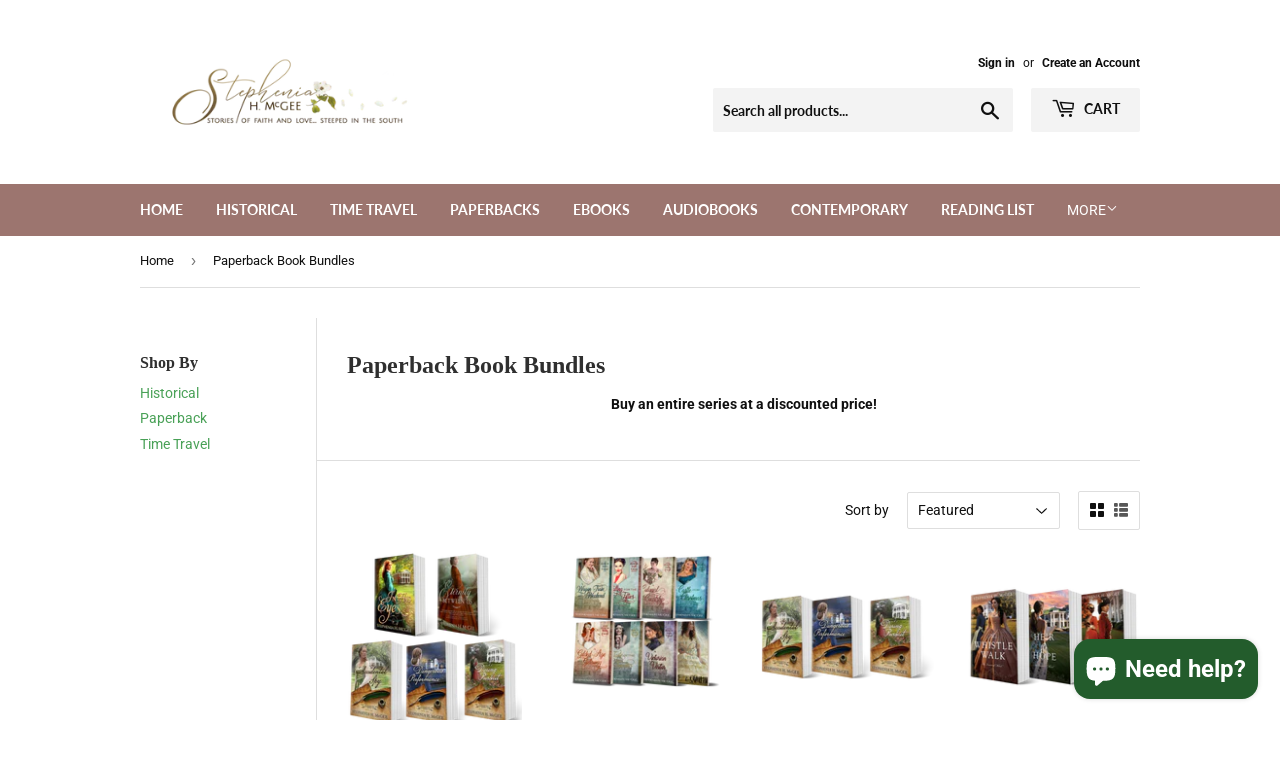

--- FILE ---
content_type: text/html; charset=utf-8
request_url: https://shop.stepheniamcgee.com/collections/book-bundles
body_size: 52465
content:
<!doctype html>
<html class="no-touch no-js" lang="en">
<head>
 
<!-- starapps_core_start -->
<!-- This code is automatically managed by StarApps Studio -->
<!-- Please contact support@starapps.studio for any help -->
<!-- File location: snippets/starapps-core.liquid -->


    
<!-- starapps_core_end -->







  <script>(function(H){H.className=H.className.replace(/\bno-js\b/,'js')})(document.documentElement)</script>
  <!-- Basic page needs ================================================== -->
  <meta charset="utf-8">
  <meta http-equiv="X-UA-Compatible" content="IE=edge,chrome=1">

  

  <!-- Title and description ================================================== -->
  <title>
  Paperback Book Bundles &ndash; StepheniaHMcGee
  </title>

  
    <meta name="description" content="Buy an entire series at a discounted price!">
  

  <!-- Product meta ================================================== -->
  <!-- /snippets/social-meta-tags.liquid -->




<meta property="og:site_name" content="StepheniaHMcGee">
<meta property="og:url" content="https://shop.stepheniamcgee.com/collections/book-bundles">
<meta property="og:title" content="Paperback Book Bundles">
<meta property="og:type" content="product.group">
<meta property="og:description" content="Buy an entire series at a discounted price!">

<meta property="og:image" content="http://shop.stepheniamcgee.com/cdn/shop/files/Stephenia_H._McGee_Bookshop_1200x1200.png?v=1638465563">
<meta property="og:image:secure_url" content="https://shop.stepheniamcgee.com/cdn/shop/files/Stephenia_H._McGee_Bookshop_1200x1200.png?v=1638465563">


  <meta name="twitter:site" content="@StepheniaHMcGee">

<meta name="twitter:card" content="summary_large_image">
<meta name="twitter:title" content="Paperback Book Bundles">
<meta name="twitter:description" content="Buy an entire series at a discounted price!">


  <!-- CSS3 variables ================================================== -->
  <style data-shopify>
  :root {
    --color-body-text: #101010;
    --color-body: #ffffff;
  }
</style>


  <!-- Helpers ================================================== -->
  <link rel="canonical" href="https://shop.stepheniamcgee.com/collections/book-bundles">
  <meta name="viewport" content="width=device-width,initial-scale=1">

  <!-- CSS ================================================== -->
  <link href="//shop.stepheniamcgee.com/cdn/shop/t/3/assets/theme.scss.css?v=117096562216663977841767386108" rel="stylesheet" type="text/css" media="all" />

  <script>

    var moneyFormat = '${{amount}}';

    var theme = {
      strings:{
        product:{
          unavailable: "Unavailable",
          will_be_in_stock_after:"Will be in stock after [date]",
          only_left:"Only 1 left!",
          unitPrice: "Unit price",
          unitPriceSeparator: "per"
        },
        navigation:{
          more_link: "More"
        },
        map:{
          addressError: "Error looking up that address",
          addressNoResults: "No results for that address",
          addressQueryLimit: "You have exceeded the Google API usage limit. Consider upgrading to a \u003ca href=\"https:\/\/developers.google.com\/maps\/premium\/usage-limits\"\u003ePremium Plan\u003c\/a\u003e.",
          authError: "There was a problem authenticating your Google Maps API Key."
        }
      },
      settings:{
        cartType: "drawer"
      }
    };theme.breadcrumbs = {
        collection: {
          title: "Paperback Book Bundles",
          link: "https://shop.stepheniamcgee.com/collections/book-bundles"
        }
      };
      sessionStorage.setItem("breadcrumb", JSON.stringify(theme.breadcrumbs.collection));</script>

  <!-- Header hook for plugins ================================================== --><script>window.performance && window.performance.mark && window.performance.mark('shopify.content_for_header.start');</script><meta name="facebook-domain-verification" content="xkmxg2fo83xme4dm5r4ev860hdfn7w">
<meta id="shopify-digital-wallet" name="shopify-digital-wallet" content="/55735419019/digital_wallets/dialog">
<meta name="shopify-checkout-api-token" content="20b926568dfcd59cf4beaf565e3cc468">
<meta id="in-context-paypal-metadata" data-shop-id="55735419019" data-venmo-supported="false" data-environment="production" data-locale="en_US" data-paypal-v4="true" data-currency="USD">
<link rel="alternate" type="application/atom+xml" title="Feed" href="/collections/book-bundles.atom" />
<link rel="alternate" hreflang="x-default" href="https://shop.stepheniamcgee.com/collections/book-bundles">
<link rel="alternate" hreflang="en" href="https://shop.stepheniamcgee.com/collections/book-bundles">
<link rel="alternate" hreflang="en-AU" href="https://shop.stepheniamcgee.com/en-au/collections/book-bundles">
<link rel="alternate" hreflang="en-CA" href="https://shop.stepheniamcgee.com/en-ca/collections/book-bundles">
<link rel="alternate" hreflang="en-GB" href="https://shop.stepheniamcgee.com/en-gb/collections/book-bundles">
<link rel="alternate" type="application/json+oembed" href="https://shop.stepheniamcgee.com/collections/book-bundles.oembed">
<script async="async" src="/checkouts/internal/preloads.js?locale=en-US"></script>
<link rel="preconnect" href="https://shop.app" crossorigin="anonymous">
<script async="async" src="https://shop.app/checkouts/internal/preloads.js?locale=en-US&shop_id=55735419019" crossorigin="anonymous"></script>
<script id="apple-pay-shop-capabilities" type="application/json">{"shopId":55735419019,"countryCode":"US","currencyCode":"USD","merchantCapabilities":["supports3DS"],"merchantId":"gid:\/\/shopify\/Shop\/55735419019","merchantName":"StepheniaHMcGee","requiredBillingContactFields":["postalAddress","email"],"requiredShippingContactFields":["postalAddress","email"],"shippingType":"shipping","supportedNetworks":["visa","masterCard","amex","discover","elo","jcb"],"total":{"type":"pending","label":"StepheniaHMcGee","amount":"1.00"},"shopifyPaymentsEnabled":true,"supportsSubscriptions":true}</script>
<script id="shopify-features" type="application/json">{"accessToken":"20b926568dfcd59cf4beaf565e3cc468","betas":["rich-media-storefront-analytics"],"domain":"shop.stepheniamcgee.com","predictiveSearch":true,"shopId":55735419019,"locale":"en"}</script>
<script>var Shopify = Shopify || {};
Shopify.shop = "stepheniahmcgee.myshopify.com";
Shopify.locale = "en";
Shopify.currency = {"active":"USD","rate":"1.0"};
Shopify.country = "US";
Shopify.theme = {"name":"Supply","id":121643597963,"schema_name":"Supply","schema_version":"9.5.3","theme_store_id":679,"role":"main"};
Shopify.theme.handle = "null";
Shopify.theme.style = {"id":null,"handle":null};
Shopify.cdnHost = "shop.stepheniamcgee.com/cdn";
Shopify.routes = Shopify.routes || {};
Shopify.routes.root = "/";</script>
<script type="module">!function(o){(o.Shopify=o.Shopify||{}).modules=!0}(window);</script>
<script>!function(o){function n(){var o=[];function n(){o.push(Array.prototype.slice.apply(arguments))}return n.q=o,n}var t=o.Shopify=o.Shopify||{};t.loadFeatures=n(),t.autoloadFeatures=n()}(window);</script>
<script>
  window.ShopifyPay = window.ShopifyPay || {};
  window.ShopifyPay.apiHost = "shop.app\/pay";
  window.ShopifyPay.redirectState = null;
</script>
<script id="shop-js-analytics" type="application/json">{"pageType":"collection"}</script>
<script defer="defer" async type="module" src="//shop.stepheniamcgee.com/cdn/shopifycloud/shop-js/modules/v2/client.init-shop-cart-sync_BT-GjEfc.en.esm.js"></script>
<script defer="defer" async type="module" src="//shop.stepheniamcgee.com/cdn/shopifycloud/shop-js/modules/v2/chunk.common_D58fp_Oc.esm.js"></script>
<script defer="defer" async type="module" src="//shop.stepheniamcgee.com/cdn/shopifycloud/shop-js/modules/v2/chunk.modal_xMitdFEc.esm.js"></script>
<script type="module">
  await import("//shop.stepheniamcgee.com/cdn/shopifycloud/shop-js/modules/v2/client.init-shop-cart-sync_BT-GjEfc.en.esm.js");
await import("//shop.stepheniamcgee.com/cdn/shopifycloud/shop-js/modules/v2/chunk.common_D58fp_Oc.esm.js");
await import("//shop.stepheniamcgee.com/cdn/shopifycloud/shop-js/modules/v2/chunk.modal_xMitdFEc.esm.js");

  window.Shopify.SignInWithShop?.initShopCartSync?.({"fedCMEnabled":true,"windoidEnabled":true});

</script>
<script>
  window.Shopify = window.Shopify || {};
  if (!window.Shopify.featureAssets) window.Shopify.featureAssets = {};
  window.Shopify.featureAssets['shop-js'] = {"shop-cart-sync":["modules/v2/client.shop-cart-sync_DZOKe7Ll.en.esm.js","modules/v2/chunk.common_D58fp_Oc.esm.js","modules/v2/chunk.modal_xMitdFEc.esm.js"],"init-fed-cm":["modules/v2/client.init-fed-cm_B6oLuCjv.en.esm.js","modules/v2/chunk.common_D58fp_Oc.esm.js","modules/v2/chunk.modal_xMitdFEc.esm.js"],"shop-cash-offers":["modules/v2/client.shop-cash-offers_D2sdYoxE.en.esm.js","modules/v2/chunk.common_D58fp_Oc.esm.js","modules/v2/chunk.modal_xMitdFEc.esm.js"],"shop-login-button":["modules/v2/client.shop-login-button_QeVjl5Y3.en.esm.js","modules/v2/chunk.common_D58fp_Oc.esm.js","modules/v2/chunk.modal_xMitdFEc.esm.js"],"pay-button":["modules/v2/client.pay-button_DXTOsIq6.en.esm.js","modules/v2/chunk.common_D58fp_Oc.esm.js","modules/v2/chunk.modal_xMitdFEc.esm.js"],"shop-button":["modules/v2/client.shop-button_DQZHx9pm.en.esm.js","modules/v2/chunk.common_D58fp_Oc.esm.js","modules/v2/chunk.modal_xMitdFEc.esm.js"],"avatar":["modules/v2/client.avatar_BTnouDA3.en.esm.js"],"init-windoid":["modules/v2/client.init-windoid_CR1B-cfM.en.esm.js","modules/v2/chunk.common_D58fp_Oc.esm.js","modules/v2/chunk.modal_xMitdFEc.esm.js"],"init-shop-for-new-customer-accounts":["modules/v2/client.init-shop-for-new-customer-accounts_C_vY_xzh.en.esm.js","modules/v2/client.shop-login-button_QeVjl5Y3.en.esm.js","modules/v2/chunk.common_D58fp_Oc.esm.js","modules/v2/chunk.modal_xMitdFEc.esm.js"],"init-shop-email-lookup-coordinator":["modules/v2/client.init-shop-email-lookup-coordinator_BI7n9ZSv.en.esm.js","modules/v2/chunk.common_D58fp_Oc.esm.js","modules/v2/chunk.modal_xMitdFEc.esm.js"],"init-shop-cart-sync":["modules/v2/client.init-shop-cart-sync_BT-GjEfc.en.esm.js","modules/v2/chunk.common_D58fp_Oc.esm.js","modules/v2/chunk.modal_xMitdFEc.esm.js"],"shop-toast-manager":["modules/v2/client.shop-toast-manager_DiYdP3xc.en.esm.js","modules/v2/chunk.common_D58fp_Oc.esm.js","modules/v2/chunk.modal_xMitdFEc.esm.js"],"init-customer-accounts":["modules/v2/client.init-customer-accounts_D9ZNqS-Q.en.esm.js","modules/v2/client.shop-login-button_QeVjl5Y3.en.esm.js","modules/v2/chunk.common_D58fp_Oc.esm.js","modules/v2/chunk.modal_xMitdFEc.esm.js"],"init-customer-accounts-sign-up":["modules/v2/client.init-customer-accounts-sign-up_iGw4briv.en.esm.js","modules/v2/client.shop-login-button_QeVjl5Y3.en.esm.js","modules/v2/chunk.common_D58fp_Oc.esm.js","modules/v2/chunk.modal_xMitdFEc.esm.js"],"shop-follow-button":["modules/v2/client.shop-follow-button_CqMgW2wH.en.esm.js","modules/v2/chunk.common_D58fp_Oc.esm.js","modules/v2/chunk.modal_xMitdFEc.esm.js"],"checkout-modal":["modules/v2/client.checkout-modal_xHeaAweL.en.esm.js","modules/v2/chunk.common_D58fp_Oc.esm.js","modules/v2/chunk.modal_xMitdFEc.esm.js"],"shop-login":["modules/v2/client.shop-login_D91U-Q7h.en.esm.js","modules/v2/chunk.common_D58fp_Oc.esm.js","modules/v2/chunk.modal_xMitdFEc.esm.js"],"lead-capture":["modules/v2/client.lead-capture_BJmE1dJe.en.esm.js","modules/v2/chunk.common_D58fp_Oc.esm.js","modules/v2/chunk.modal_xMitdFEc.esm.js"],"payment-terms":["modules/v2/client.payment-terms_Ci9AEqFq.en.esm.js","modules/v2/chunk.common_D58fp_Oc.esm.js","modules/v2/chunk.modal_xMitdFEc.esm.js"]};
</script>
<script>(function() {
  var isLoaded = false;
  function asyncLoad() {
    if (isLoaded) return;
    isLoaded = true;
    var urls = ["https:\/\/trust.conversionbear.com\/script?app=trust_badge\u0026shop=stepheniahmcgee.myshopify.com","\/\/cdn.shopify.com\/proxy\/e3cb396b03f7fa2333d732dd535722635182c2486e625f1628e61e6fb833831c\/api.fsb.veonr.com\/api\/embed.js?shop=stepheniahmcgee.myshopify.com\u0026sp-cache-control=cHVibGljLCBtYXgtYWdlPTkwMA"];
    for (var i = 0; i < urls.length; i++) {
      var s = document.createElement('script');
      s.type = 'text/javascript';
      s.async = true;
      s.src = urls[i];
      var x = document.getElementsByTagName('script')[0];
      x.parentNode.insertBefore(s, x);
    }
  };
  if(window.attachEvent) {
    window.attachEvent('onload', asyncLoad);
  } else {
    window.addEventListener('load', asyncLoad, false);
  }
})();</script>
<script id="__st">var __st={"a":55735419019,"offset":-21600,"reqid":"b2569b63-c9a7-499a-a372-4276f31d6948-1769180330","pageurl":"shop.stepheniamcgee.com\/collections\/book-bundles","u":"3b4e9de1635a","p":"collection","rtyp":"collection","rid":265740189835};</script>
<script>window.ShopifyPaypalV4VisibilityTracking = true;</script>
<script id="captcha-bootstrap">!function(){'use strict';const t='contact',e='account',n='new_comment',o=[[t,t],['blogs',n],['comments',n],[t,'customer']],c=[[e,'customer_login'],[e,'guest_login'],[e,'recover_customer_password'],[e,'create_customer']],r=t=>t.map((([t,e])=>`form[action*='/${t}']:not([data-nocaptcha='true']) input[name='form_type'][value='${e}']`)).join(','),a=t=>()=>t?[...document.querySelectorAll(t)].map((t=>t.form)):[];function s(){const t=[...o],e=r(t);return a(e)}const i='password',u='form_key',d=['recaptcha-v3-token','g-recaptcha-response','h-captcha-response',i],f=()=>{try{return window.sessionStorage}catch{return}},m='__shopify_v',_=t=>t.elements[u];function p(t,e,n=!1){try{const o=window.sessionStorage,c=JSON.parse(o.getItem(e)),{data:r}=function(t){const{data:e,action:n}=t;return t[m]||n?{data:e,action:n}:{data:t,action:n}}(c);for(const[e,n]of Object.entries(r))t.elements[e]&&(t.elements[e].value=n);n&&o.removeItem(e)}catch(o){console.error('form repopulation failed',{error:o})}}const l='form_type',E='cptcha';function T(t){t.dataset[E]=!0}const w=window,h=w.document,L='Shopify',v='ce_forms',y='captcha';let A=!1;((t,e)=>{const n=(g='f06e6c50-85a8-45c8-87d0-21a2b65856fe',I='https://cdn.shopify.com/shopifycloud/storefront-forms-hcaptcha/ce_storefront_forms_captcha_hcaptcha.v1.5.2.iife.js',D={infoText:'Protected by hCaptcha',privacyText:'Privacy',termsText:'Terms'},(t,e,n)=>{const o=w[L][v],c=o.bindForm;if(c)return c(t,g,e,D).then(n);var r;o.q.push([[t,g,e,D],n]),r=I,A||(h.body.append(Object.assign(h.createElement('script'),{id:'captcha-provider',async:!0,src:r})),A=!0)});var g,I,D;w[L]=w[L]||{},w[L][v]=w[L][v]||{},w[L][v].q=[],w[L][y]=w[L][y]||{},w[L][y].protect=function(t,e){n(t,void 0,e),T(t)},Object.freeze(w[L][y]),function(t,e,n,w,h,L){const[v,y,A,g]=function(t,e,n){const i=e?o:[],u=t?c:[],d=[...i,...u],f=r(d),m=r(i),_=r(d.filter((([t,e])=>n.includes(e))));return[a(f),a(m),a(_),s()]}(w,h,L),I=t=>{const e=t.target;return e instanceof HTMLFormElement?e:e&&e.form},D=t=>v().includes(t);t.addEventListener('submit',(t=>{const e=I(t);if(!e)return;const n=D(e)&&!e.dataset.hcaptchaBound&&!e.dataset.recaptchaBound,o=_(e),c=g().includes(e)&&(!o||!o.value);(n||c)&&t.preventDefault(),c&&!n&&(function(t){try{if(!f())return;!function(t){const e=f();if(!e)return;const n=_(t);if(!n)return;const o=n.value;o&&e.removeItem(o)}(t);const e=Array.from(Array(32),(()=>Math.random().toString(36)[2])).join('');!function(t,e){_(t)||t.append(Object.assign(document.createElement('input'),{type:'hidden',name:u})),t.elements[u].value=e}(t,e),function(t,e){const n=f();if(!n)return;const o=[...t.querySelectorAll(`input[type='${i}']`)].map((({name:t})=>t)),c=[...d,...o],r={};for(const[a,s]of new FormData(t).entries())c.includes(a)||(r[a]=s);n.setItem(e,JSON.stringify({[m]:1,action:t.action,data:r}))}(t,e)}catch(e){console.error('failed to persist form',e)}}(e),e.submit())}));const S=(t,e)=>{t&&!t.dataset[E]&&(n(t,e.some((e=>e===t))),T(t))};for(const o of['focusin','change'])t.addEventListener(o,(t=>{const e=I(t);D(e)&&S(e,y())}));const B=e.get('form_key'),M=e.get(l),P=B&&M;t.addEventListener('DOMContentLoaded',(()=>{const t=y();if(P)for(const e of t)e.elements[l].value===M&&p(e,B);[...new Set([...A(),...v().filter((t=>'true'===t.dataset.shopifyCaptcha))])].forEach((e=>S(e,t)))}))}(h,new URLSearchParams(w.location.search),n,t,e,['guest_login'])})(!0,!0)}();</script>
<script integrity="sha256-4kQ18oKyAcykRKYeNunJcIwy7WH5gtpwJnB7kiuLZ1E=" data-source-attribution="shopify.loadfeatures" defer="defer" src="//shop.stepheniamcgee.com/cdn/shopifycloud/storefront/assets/storefront/load_feature-a0a9edcb.js" crossorigin="anonymous"></script>
<script crossorigin="anonymous" defer="defer" src="//shop.stepheniamcgee.com/cdn/shopifycloud/storefront/assets/shopify_pay/storefront-65b4c6d7.js?v=20250812"></script>
<script data-source-attribution="shopify.dynamic_checkout.dynamic.init">var Shopify=Shopify||{};Shopify.PaymentButton=Shopify.PaymentButton||{isStorefrontPortableWallets:!0,init:function(){window.Shopify.PaymentButton.init=function(){};var t=document.createElement("script");t.src="https://shop.stepheniamcgee.com/cdn/shopifycloud/portable-wallets/latest/portable-wallets.en.js",t.type="module",document.head.appendChild(t)}};
</script>
<script data-source-attribution="shopify.dynamic_checkout.buyer_consent">
  function portableWalletsHideBuyerConsent(e){var t=document.getElementById("shopify-buyer-consent"),n=document.getElementById("shopify-subscription-policy-button");t&&n&&(t.classList.add("hidden"),t.setAttribute("aria-hidden","true"),n.removeEventListener("click",e))}function portableWalletsShowBuyerConsent(e){var t=document.getElementById("shopify-buyer-consent"),n=document.getElementById("shopify-subscription-policy-button");t&&n&&(t.classList.remove("hidden"),t.removeAttribute("aria-hidden"),n.addEventListener("click",e))}window.Shopify?.PaymentButton&&(window.Shopify.PaymentButton.hideBuyerConsent=portableWalletsHideBuyerConsent,window.Shopify.PaymentButton.showBuyerConsent=portableWalletsShowBuyerConsent);
</script>
<script data-source-attribution="shopify.dynamic_checkout.cart.bootstrap">document.addEventListener("DOMContentLoaded",(function(){function t(){return document.querySelector("shopify-accelerated-checkout-cart, shopify-accelerated-checkout")}if(t())Shopify.PaymentButton.init();else{new MutationObserver((function(e,n){t()&&(Shopify.PaymentButton.init(),n.disconnect())})).observe(document.body,{childList:!0,subtree:!0})}}));
</script>
<script id='scb4127' type='text/javascript' async='' src='https://shop.stepheniamcgee.com/cdn/shopifycloud/privacy-banner/storefront-banner.js'></script><link id="shopify-accelerated-checkout-styles" rel="stylesheet" media="screen" href="https://shop.stepheniamcgee.com/cdn/shopifycloud/portable-wallets/latest/accelerated-checkout-backwards-compat.css" crossorigin="anonymous">
<style id="shopify-accelerated-checkout-cart">
        #shopify-buyer-consent {
  margin-top: 1em;
  display: inline-block;
  width: 100%;
}

#shopify-buyer-consent.hidden {
  display: none;
}

#shopify-subscription-policy-button {
  background: none;
  border: none;
  padding: 0;
  text-decoration: underline;
  font-size: inherit;
  cursor: pointer;
}

#shopify-subscription-policy-button::before {
  box-shadow: none;
}

      </style>

<script>window.performance && window.performance.mark && window.performance.mark('shopify.content_for_header.end');</script>

  
  

  <script src="//shop.stepheniamcgee.com/cdn/shop/t/3/assets/jquery-2.2.3.min.js?v=58211863146907186831638474081" type="text/javascript"></script>

  <script src="//shop.stepheniamcgee.com/cdn/shop/t/3/assets/lazysizes.min.js?v=8147953233334221341638474081" async="async"></script>
  <script src="//shop.stepheniamcgee.com/cdn/shop/t/3/assets/vendor.js?v=106177282645720727331638474083" defer="defer"></script>
  <script src="//shop.stepheniamcgee.com/cdn/shop/t/3/assets/theme.js?v=101032925150695245641755035260" defer="defer"></script>


  <script src="https://cdn.younet.network/main.js"></script>
<!-- BEGIN app block: shopify://apps/swatch-king/blocks/variant-swatch-king/0850b1e4-ba30-4a0d-a8f4-f9a939276d7d -->


















































  <script>
    window.vsk_data = function(){
      return {
        "block_collection_settings": {"alignment":"left","enable":true,"swatch_location":"After image","switch_on_hover":true,"preselect_variant":false,"current_template":"collection"},
        "currency": "USD",
        "currency_symbol": "$",
        "primary_locale": "en",
        "localized_string": {},
        "app_setting_styles": {"products_swatch_presentation":{"slide_left_button_svg":"","slide_right_button_svg":""},"collections_swatch_presentation":{"minified":false,"minified_products":false,"minified_template":"+{count}","slide_left_button_svg":"","minified_display_count":[3,6],"slide_right_button_svg":""}},
        "app_setting": {"display_logs":false,"default_preset":634351,"pre_hide_strategy":"hide-all-theme-selectors","swatch_url_source":"cdn","product_data_source":"storefront","data_url_source":"cdn","new_script":true},
        "app_setting_config": {"app_execution_strategy":"all","collections_options_disabled":null,"default_swatch_image":"","do_not_select_an_option":{"text":"Select a {{ option_name }}","status":true,"control_add_to_cart":true,"allow_virtual_trigger":true,"make_a_selection_text":"Select a {{ option_name }}","auto_select_options_list":[]},"history_free_group_navigation":true,"notranslate":false,"products_options_disabled":null,"size_chart":{"type":"theme","labels":"size,sizes,taille,größe,tamanho,tamaño,koko,サイズ","position":"right","size_chart_app":"","size_chart_app_css":"","size_chart_app_selector":""},"session_storage_timeout_seconds":60,"enable_swatch":{"cart":{"enable_on_cart_product_grid":true,"enable_on_cart_featured_product":true},"home":{"enable_on_home_product_grid":true,"enable_on_home_featured_product":true},"pages":{"enable_on_custom_product_grid":true,"enable_on_custom_featured_product":true},"article":{"enable_on_article_product_grid":true,"enable_on_article_featured_product":true},"products":{"enable_on_main_product":true,"enable_on_product_grid":true},"collections":{"enable_on_collection_quick_view":true,"enable_on_collection_product_grid":true},"list_collections":{"enable_on_list_collection_quick_view":true,"enable_on_list_collection_product_grid":true}},"product_template":{"group_swatches":true,"variant_swatches":true},"product_batch_size":250,"use_optimized_urls":true,"enable_error_tracking":true,"enable_event_tracking":false,"preset_badge":{"order":[{"name":"sold_out","order":0},{"name":"sale","order":1},{"name":"new","order":2}],"new_badge_text":"NEW","new_badge_color":"#FFFFFF","sale_badge_text":"SALE","sale_badge_color":"#FFFFFF","new_badge_bg_color":"#121212D1","sale_badge_bg_color":"#D91C01D1","sold_out_badge_text":"SOLD OUT","sold_out_badge_color":"#FFFFFF","new_show_when_all_same":false,"sale_show_when_all_same":false,"sold_out_badge_bg_color":"#BBBBBBD1","new_product_max_duration":90,"sold_out_show_when_all_same":false,"min_price_diff_for_sale_badge":5}},
        "theme_settings_map": {"121640681611":81029,"121642156171":81037,"121643597963":66442,"129020723339":81029,"134101368971":66442},
        "theme_settings": {"81029":{"id":81029,"configurations":{"products":{"theme_type":"dawn","swatch_root":{"position":"before","selector":"variant-selects, variant-radios, [class*=\"product-form__noscript-wrapper\"]","groups_selector":"","section_selector":".product.grid,.featured-product","secondary_position":"","secondary_selector":"","use_section_as_root":true},"option_selectors":"variant-selects select, variant-radios input","selectors_to_hide":["variant-radios","variant-selects"],"json_data_selector":"","add_to_cart_selector":"[name=\"add\"]","custom_button_params":{"data":[{"value_attribute":"data-value","option_attribute":"data-name"}],"selected_selector":".active"},"option_index_attributes":["data-index","data-option-position","data-object","data-product-option","data-option-index","name"],"add_to_cart_text_selector":"[name=\"add\"]\u003espan","selectors_to_hide_override":"","add_to_cart_enabled_classes":"","add_to_cart_disabled_classes":""},"collections":{"grid_updates":[{"name":"Sold out","template":"\u003cdiv class=\"card__badge\" {{ display_on_sold_out }}\u003e\u003cspan class=\"badge badge--bottom-left color-inverse\"\u003eSold out\u003c\/span\u003e\u003c\/div\u003e","display_position":"bottom","display_selector":".card__inner","element_selector":".card__badge .color-inverse"},{"name":"On Sale","template":"\u003cdiv class=\"card__badge bottom left\" {{ display_on_available }} {{ display_on_sale }}\u003e\n  \u003cspan class=\"badge badge--bottom-left color-accent-2\"\u003eSale\u003c\/span\u003e\n\u003c\/div\u003e","display_position":"replace","display_selector":".card__badge.bottom.left","element_selector":""},{"name":"price","template":"\u003cdiv class=\"price price--on-sale\"\u003e\n\u003cspan class=\"price-item price-item--regular\" {display_on_sale}\u003e{compare_at_price_with_format}\u003c\/span\u003e\n\u003cspan {display_on_sale}\u003e\u0026nbsp\u003c\/span\u003e\n\u003cspan class=\"price-item price-item--sale\" \u003e{price_with_format}\u003c\/span\u003e\n\u003c\/div\u003e","display_position":"replace","display_selector":".price","element_selector":""},{"name":"Vendor","template":"{{vendor}}","display_position":"replace","display_selector":".caption-with-letter-spacing","element_selector":""}],"data_selectors":{"url":"a","title":".card__heading.h5 a","attributes":[],"form_input":"[name=\"id\"]","featured_image":".card__media img:nth-child(1)","secondary_image":".card__media img:nth-child(2)"},"attribute_updates":[{"selector":null,"template":null,"attribute":null}],"selectors_to_hide":[],"json_data_selector":"[sa-swatch-json]","swatch_root_selector":".collection .grid__item .card-wrapper, .product-recommendations .grid__item .card-wrapper, .collage__item--product","swatch_display_options":[{"label":"After image","position":"after","selector":".card-wrapper .card__inner"},{"label":"After price","position":"after","selector":".price"},{"label":"After title","position":"after","selector":".card-information__text"}]}},"settings":{"products":{"handleize":false,"init_deferred":false,"label_split_symbol":":","size_chart_selector":"","persist_group_variant":true,"hide_single_value_option":"none"},"collections":{"layer_index":2,"display_label":false,"continuous_lookup":3000,"json_data_from_api":true,"label_split_symbol":"-","price_trailing_zeroes":true,"hide_single_value_option":"none"}},"custom_scripts":[],"custom_css":"[swatch-generated] .card__information {overflow: auto;}","theme_store_ids":[887],"schema_theme_names":["Dawn"],"pre_hide_css_code":null},"81037":{"id":81037,"configurations":{"products":{"theme_type":"dawn","swatch_root":{"position":"before","selector":"form[action*=\"\/cart\/add\"]","groups_selector":"","section_selector":"[data-section-type=\"product\"]","secondary_position":"","secondary_selector":"","use_section_as_root":true},"option_selectors":"select.single-option-selector","selectors_to_hide":[".selector-wrapper"],"json_data_selector":"","add_to_cart_selector":"[name=\"add\"]","custom_button_params":{"data":[{"value_attribute":"data-value","option_attribute":"data-name"}],"selected_selector":".active"},"option_index_attributes":["data-index","data-option-position","data-object","data-product-option","data-option-index","name"],"add_to_cart_text_selector":"[name=\"add\"]\u003espan","selectors_to_hide_override":"","add_to_cart_enabled_classes":"","add_to_cart_disabled_classes":""},"collections":{"grid_updates":[{"name":"price","template":"\u003cdiv class=\"sa-price-wrapper\"\u003e\n\u003cspan class=\"sa-compare-at-price\" {display_on_sale}\u003e{compare_at_price_with_format}\u003c\/span\u003e\n\u003cspan class=\"sa-price\" \u003e{price_with_format}\u003c\/span\u003e\n\u003cdiv class=\"price__badges_custom\"\u003e\u003c\/div\u003e\u003c\/div\u003e","display_position":"after","display_selector":"div.product-card__title","element_selector":"dl.price, .sa-price-wrapper"},{"name":"Sale","template":"\u003cspan class=\"price__badge price__badge--sale\" aria-hidden=\"true\"{{display_on_available}} {{display_on_sale}}\u003e\u003cspan\u003eSale\u003c\/span\u003e\u003c\/span\u003e","display_position":"top","display_selector":".price__badges_custom","element_selector":".price__badge--sale"},{"name":"Soldout","template":"\u003cspan class=\"price__badge price__badge--sold-out\" {{display_on_sold_out}}\u003e\u003cspan\u003eSold out\u003c\/span\u003e\u003c\/span\u003e","display_position":"top","display_selector":".price__badges_custom","element_selector":".price__badge--sold-out"}],"data_selectors":{"url":"a","title":".grid-view-item__title","attributes":[],"form_input":"[name=\"id\"]","featured_image":"img.grid-view-item__image","secondary_image":"img:not(.grid-view-item__image)"},"attribute_updates":[{"selector":null,"template":null,"attribute":null}],"selectors_to_hide":[],"json_data_selector":"[sa-swatch-json]","swatch_root_selector":"[data-section-type=\"collection-template\"] .grid__item .grid-view-item, .grid-view-item.product-card","swatch_display_options":[{"label":"After image","position":"after","selector":".grid-view-item__image, .product-card__image-with-placeholder-wrapper"},{"label":"After price","position":"after","selector":".grid-view-item__meta"},{"label":"After title","position":"after","selector":".grid-view-item__title"}]}},"settings":{"products":{"handleize":false,"init_deferred":false,"label_split_symbol":"-","size_chart_selector":"","persist_group_variant":true,"hide_single_value_option":"none"},"collections":{"layer_index":12,"display_label":false,"continuous_lookup":3000,"json_data_from_api":true,"label_split_symbol":"-","price_trailing_zeroes":true,"hide_single_value_option":"none"}},"custom_scripts":[],"custom_css":".sa-compare-at-price {text-decoration: line-through; color: #f94c43; font-weight: 600; font-style: normal;}\r\n.sa-price {color: #6a6a6a; font-weight: 600; font-style: normal;}\r\n[id=\"Collection\"] .grid-view-item, .product-card.grid-view-item, [id=\"shopify-section-featured-collections\"] .grid-view-item {margin:35px 0px 0px 0px!important;}\r\n.price__badges_custom span.price__badge:not([style]) {display: unset;}","theme_store_ids":[796],"schema_theme_names":["Debut"],"pre_hide_css_code":null},"66442":{"id":66442,"configurations":{"products":{"theme_type":"dawn","swatch_root":{"position":"before","selector":".selector-wrapper","groups_selector":"","section_selector":"[data-section-type=\"product-template\"]","secondary_position":"","secondary_selector":"","use_section_as_root":true},"solid_params":{"value_attribute":"data-value","option_attribute":"data-name","selected_selector":".gt_active"},"option_selectors":".selector-wrapper select.single-option-selector","selectors_to_hide":[".selector-wrapper"],"json_data_selector":"","add_to_cart_selector":"[name=\"add\"]","custom_button_params":{"data":[{"value_attribute":"data-value","option_attribute":"data-name"}],"selected_selector":".active"},"option_index_attributes":["data-index","data-option-position","data-object","data-product-option","data-option-index","name"],"add_to_cart_text_selector":"span[id*=addToCartText]","selectors_to_hide_override":"","add_to_cart_enabled_classes":"","add_to_cart_disabled_classes":""},"collections":{"grid_updates":[{"name":"Sold out","template":"\u003cdiv class=\"badge badge--sold-out\"\u003e\u003cspan class=\"badge-label\" {{display_on_sold_out}}\u003eSold Out\u003c\/span\u003e\u003c\/div\u003e","display_position":"top","display_selector":".product-grid-image--centered","element_selector":".badge--sold-out"},{"name":"On sale","template":"\u003cdiv class=\"sale-tag medium--right has-reviews\" {{display_on_available}} {{display_on_sale}}\u003eSave {{ price_difference_with_format }}\u003c\/div\u003e","display_position":"after","display_selector":".product-item--price","element_selector":".sale-tag"},{"name":"price","template":"\u003cspan class=\"h1 medium--left\"\u003e\u003csmall aria-hidden=\"true\"\u003e{price_with_format} \u003c\/small\u003e\u003csmall\u003e\u003cs\u003e\u003csmall aria-hidden=\"true\" {display_on_sale}\u003e{compare_at_price_with_format}\u003c\/small\u003e\u003c\/s\u003e\u003c\/small\u003e\u003c\/span\u003e","display_position":"replace","display_selector":".product-item--price","element_selector":""}],"data_selectors":{"url":"a","title":"p","attributes":[],"form_input":"[name=\"id\"]","featured_image":"img","secondary_image":""},"attribute_updates":[{"selector":null,"template":null,"attribute":null}],"selectors_to_hide":[],"json_data_selector":"[sa-swatch-json]","swatch_root_selector":".product-grid-item","swatch_display_options":[{"label":"After image","position":"after","selector":".product-grid-image"},{"label":"After price","position":"after","selector":".product-item--price"},{"label":"After title","position":"before","selector":".product-item--price"}]}},"settings":{"products":{"handleize":false,"init_deferred":false,"label_split_symbol":"-","size_chart_selector":"","persist_group_variant":true,"hide_single_value_option":"none"},"collections":{"layer_index":12,"display_label":false,"continuous_lookup":3000,"json_data_from_api":true,"label_split_symbol":"-","price_trailing_zeroes":true,"hide_single_value_option":"all"}},"custom_scripts":[],"custom_css":"","theme_store_ids":[679],"schema_theme_names":["Supply"],"pre_hide_css_code":null},"81029":{"id":81029,"configurations":{"products":{"theme_type":"dawn","swatch_root":{"position":"before","selector":"variant-selects, variant-radios, [class*=\"product-form__noscript-wrapper\"]","groups_selector":"","section_selector":".product.grid,.featured-product","secondary_position":"","secondary_selector":"","use_section_as_root":true},"option_selectors":"variant-selects select, variant-radios input","selectors_to_hide":["variant-radios","variant-selects"],"json_data_selector":"","add_to_cart_selector":"[name=\"add\"]","custom_button_params":{"data":[{"value_attribute":"data-value","option_attribute":"data-name"}],"selected_selector":".active"},"option_index_attributes":["data-index","data-option-position","data-object","data-product-option","data-option-index","name"],"add_to_cart_text_selector":"[name=\"add\"]\u003espan","selectors_to_hide_override":"","add_to_cart_enabled_classes":"","add_to_cart_disabled_classes":""},"collections":{"grid_updates":[{"name":"Sold out","template":"\u003cdiv class=\"card__badge\" {{ display_on_sold_out }}\u003e\u003cspan class=\"badge badge--bottom-left color-inverse\"\u003eSold out\u003c\/span\u003e\u003c\/div\u003e","display_position":"bottom","display_selector":".card__inner","element_selector":".card__badge .color-inverse"},{"name":"On Sale","template":"\u003cdiv class=\"card__badge bottom left\" {{ display_on_available }} {{ display_on_sale }}\u003e\n  \u003cspan class=\"badge badge--bottom-left color-accent-2\"\u003eSale\u003c\/span\u003e\n\u003c\/div\u003e","display_position":"replace","display_selector":".card__badge.bottom.left","element_selector":""},{"name":"price","template":"\u003cdiv class=\"price price--on-sale\"\u003e\n\u003cspan class=\"price-item price-item--regular\" {display_on_sale}\u003e{compare_at_price_with_format}\u003c\/span\u003e\n\u003cspan {display_on_sale}\u003e\u0026nbsp\u003c\/span\u003e\n\u003cspan class=\"price-item price-item--sale\" \u003e{price_with_format}\u003c\/span\u003e\n\u003c\/div\u003e","display_position":"replace","display_selector":".price","element_selector":""},{"name":"Vendor","template":"{{vendor}}","display_position":"replace","display_selector":".caption-with-letter-spacing","element_selector":""}],"data_selectors":{"url":"a","title":".card__heading.h5 a","attributes":[],"form_input":"[name=\"id\"]","featured_image":".card__media img:nth-child(1)","secondary_image":".card__media img:nth-child(2)"},"attribute_updates":[{"selector":null,"template":null,"attribute":null}],"selectors_to_hide":[],"json_data_selector":"[sa-swatch-json]","swatch_root_selector":".collection .grid__item .card-wrapper, .product-recommendations .grid__item .card-wrapper, .collage__item--product","swatch_display_options":[{"label":"After image","position":"after","selector":".card-wrapper .card__inner"},{"label":"After price","position":"after","selector":".price"},{"label":"After title","position":"after","selector":".card-information__text"}]}},"settings":{"products":{"handleize":false,"init_deferred":false,"label_split_symbol":":","size_chart_selector":"","persist_group_variant":true,"hide_single_value_option":"none"},"collections":{"layer_index":2,"display_label":false,"continuous_lookup":3000,"json_data_from_api":true,"label_split_symbol":"-","price_trailing_zeroes":true,"hide_single_value_option":"none"}},"custom_scripts":[],"custom_css":"[swatch-generated] .card__information {overflow: auto;}","theme_store_ids":[887],"schema_theme_names":["Dawn"],"pre_hide_css_code":null},"66442":{"id":66442,"configurations":{"products":{"theme_type":"dawn","swatch_root":{"position":"before","selector":".selector-wrapper","groups_selector":"","section_selector":"[data-section-type=\"product-template\"]","secondary_position":"","secondary_selector":"","use_section_as_root":true},"solid_params":{"value_attribute":"data-value","option_attribute":"data-name","selected_selector":".gt_active"},"option_selectors":".selector-wrapper select.single-option-selector","selectors_to_hide":[".selector-wrapper"],"json_data_selector":"","add_to_cart_selector":"[name=\"add\"]","custom_button_params":{"data":[{"value_attribute":"data-value","option_attribute":"data-name"}],"selected_selector":".active"},"option_index_attributes":["data-index","data-option-position","data-object","data-product-option","data-option-index","name"],"add_to_cart_text_selector":"span[id*=addToCartText]","selectors_to_hide_override":"","add_to_cart_enabled_classes":"","add_to_cart_disabled_classes":""},"collections":{"grid_updates":[{"name":"Sold out","template":"\u003cdiv class=\"badge badge--sold-out\"\u003e\u003cspan class=\"badge-label\" {{display_on_sold_out}}\u003eSold Out\u003c\/span\u003e\u003c\/div\u003e","display_position":"top","display_selector":".product-grid-image--centered","element_selector":".badge--sold-out"},{"name":"On sale","template":"\u003cdiv class=\"sale-tag medium--right has-reviews\" {{display_on_available}} {{display_on_sale}}\u003eSave {{ price_difference_with_format }}\u003c\/div\u003e","display_position":"after","display_selector":".product-item--price","element_selector":".sale-tag"},{"name":"price","template":"\u003cspan class=\"h1 medium--left\"\u003e\u003csmall aria-hidden=\"true\"\u003e{price_with_format} \u003c\/small\u003e\u003csmall\u003e\u003cs\u003e\u003csmall aria-hidden=\"true\" {display_on_sale}\u003e{compare_at_price_with_format}\u003c\/small\u003e\u003c\/s\u003e\u003c\/small\u003e\u003c\/span\u003e","display_position":"replace","display_selector":".product-item--price","element_selector":""}],"data_selectors":{"url":"a","title":"p","attributes":[],"form_input":"[name=\"id\"]","featured_image":"img","secondary_image":""},"attribute_updates":[{"selector":null,"template":null,"attribute":null}],"selectors_to_hide":[],"json_data_selector":"[sa-swatch-json]","swatch_root_selector":".product-grid-item","swatch_display_options":[{"label":"After image","position":"after","selector":".product-grid-image"},{"label":"After price","position":"after","selector":".product-item--price"},{"label":"After title","position":"before","selector":".product-item--price"}]}},"settings":{"products":{"handleize":false,"init_deferred":false,"label_split_symbol":"-","size_chart_selector":"","persist_group_variant":true,"hide_single_value_option":"none"},"collections":{"layer_index":12,"display_label":false,"continuous_lookup":3000,"json_data_from_api":true,"label_split_symbol":"-","price_trailing_zeroes":true,"hide_single_value_option":"all"}},"custom_scripts":[],"custom_css":"","theme_store_ids":[679],"schema_theme_names":["Supply"],"pre_hide_css_code":null}},
        "product_options": [{"id":373111,"name":"Denominations","products_preset_id":634351,"products_swatch":"first_variant_image","collections_preset_id":null,"collections_swatch":"first_variant_image","trigger_action":"auto","mobile_products_preset_id":634351,"mobile_products_swatch":"first_variant_image","mobile_collections_preset_id":null,"mobile_collections_swatch":"first_variant_image","same_products_preset_for_mobile":true,"same_collections_preset_for_mobile":true},{"id":373123,"name":"Format","products_preset_id":634351,"products_swatch":"first_variant_image","collections_preset_id":null,"collections_swatch":"first_variant_image","trigger_action":"auto","mobile_products_preset_id":634351,"mobile_products_swatch":"first_variant_image","mobile_collections_preset_id":null,"mobile_collections_swatch":"first_variant_image","same_products_preset_for_mobile":true,"same_collections_preset_for_mobile":true}],
        "swatch_dir": "vsk",
        "presets": {"1522137":{"id":1522137,"name":"Square swatch - Large - Mobile","params":{"hover":{"effect":"none","transform_type":false},"width":"39px","height":"39px","arrow_mode":"mode_0","button_size":null,"migrated_to":11.39,"border_space":"2px","border_width":"1px","button_shape":null,"margin_right":"3px","preview_type":"variant_image","swatch_style":"slide","display_label":false,"stock_out_type":"cross-out","background_size":"cover","adjust_margin_right":true,"background_position":"top","last_swatch_preview":"half","minification_action":"do_nothing","option_value_display":"none","display_variant_label":true,"minification_template":"+{{count}}","swatch_minification_count":"3","minification_admin_template":""},"assoc_view_type":"swatch","apply_to":"collections"},"1522135":{"id":1522135,"name":"Square swatch - Mobile","params":{"hover":{"effect":"shadow","transform_type":true},"width":"66px","height":"66px","new_badge":{"enable":false},"arrow_mode":"mode_0","sale_badge":{"enable":false},"button_size":null,"migrated_to":11.39,"border_space":"3px","border_width":"1px","button_shape":null,"margin_right":"8px","preview_type":"variant_image","swatch_style":"slide","display_label":true,"badge_position":"outside_swatch","sold_out_badge":{"enable":false},"stock_out_type":"grey-out","background_size":"cover","adjust_margin_right":false,"background_position":"top","last_swatch_preview":"half","option_value_display":"none","display_variant_label":true},"assoc_view_type":"swatch","apply_to":"products"},"1522133":{"id":1522133,"name":"Polaroid swatch - Mobile","params":{"hover":{"effect":"none","transform_type":false},"width":"90px","height":"90px","new_badge":{"enable":false},"arrow_mode":"mode_0","sale_badge":{"enable":false},"button_size":null,"migrated_to":11.39,"price_badge":{"price_enabled":true,"price_location":"below_value"},"swatch_type":"polaroid-swatch","border_width":"0.5px","button_shape":null,"margin_right":"4px","preview_type":"variant_image","swatch_style":"slide","display_label":true,"sold_out_badge":{"enable":false},"stock_out_type":"strike-out","background_size":"cover","adjust_margin_right":false,"background_position":"top","last_swatch_preview":"half","option_value_display":"adjacent","display_variant_label":false,"margin_swatch_horizontal":"0px"},"assoc_view_type":"swatch","apply_to":"products"},"1522132":{"id":1522132,"name":"Circular swatch - Mobile","params":{"hover":{"effect":"grow","transform_type":false},"width":"46px","height":"46px","new_badge":{"enable":false},"arrow_mode":"mode_0","sale_badge":{"enable":false},"button_size":null,"migrated_to":11.39,"border_space":"3px","border_width":"2px","button_shape":null,"margin_right":"8px","preview_type":"custom_image","swatch_style":"slide","display_label":true,"badge_position":"outside_swatch","sold_out_badge":{"enable":false},"stock_out_type":"cross-out","background_size":"cover","adjust_margin_right":false,"background_position":"top","last_swatch_preview":"half","option_value_display":"none","display_variant_label":true},"assoc_view_type":"swatch","apply_to":"products"},"634359":{"id":634359,"name":"Square swatch - Large - Desktop","params":{"hover":{"effect":"none","transform_type":false},"width":"39px","height":"39px","arrow_mode":"mode_3","migrated_to":11.39,"border_space":"2px","border_width":"1px","margin_right":"3px","preview_type":"variant_image","swatch_style":"stack","display_label":false,"stock_out_type":"cross-out","background_size":"cover","adjust_margin_right":true,"background_position":"top","last_swatch_preview":"full","minification_action":"do_nothing","option_value_display":"none","display_variant_label":true,"minification_template":"+{{count}}","swatch_minification_count":"3","minification_admin_template":""},"assoc_view_type":"swatch","apply_to":"collections"},"634353":{"id":634353,"name":"Square swatch - Desktop","params":{"hover":{"effect":"shadow","transform_type":true},"width":"66px","height":"66px","new_badge":{"enable":false},"arrow_mode":"mode_1","sale_badge":{"enable":false},"migrated_to":11.39,"border_space":"3px","border_width":"1px","margin_right":"8px","preview_type":"variant_image","swatch_style":"stack","display_label":true,"badge_position":"outside_swatch","sold_out_badge":{"enable":false},"stock_out_type":"grey-out","background_size":"cover","adjust_margin_right":false,"background_position":"top","last_swatch_preview":"full","option_value_display":"none","display_variant_label":true},"assoc_view_type":"swatch","apply_to":"products"},"634350":{"id":634350,"name":"Polaroid swatch - Desktop","params":{"hover":{"effect":"none","transform_type":false},"width":"90px","height":"90px","new_badge":{"enable":false},"arrow_mode":"mode_1","sale_badge":{"enable":false},"migrated_to":11.39,"price_badge":{"price_enabled":true,"price_location":"below_value"},"swatch_type":"polaroid-swatch","border_width":"0.5px","margin_right":"4px","preview_type":"variant_image","swatch_style":"stack","display_label":true,"sold_out_badge":{"enable":false},"stock_out_type":"strike-out","background_size":"cover","adjust_margin_right":false,"background_position":"top","last_swatch_preview":"full","option_value_display":"adjacent","display_variant_label":false,"margin_swatch_horizontal":"0px"},"assoc_view_type":"swatch","apply_to":"products"},"634349":{"id":634349,"name":"Circular swatch - Desktop","params":{"hover":{"effect":"grow","transform_type":false},"width":"46px","height":"46px","new_badge":{"enable":false},"arrow_mode":"mode_1","sale_badge":{"enable":false},"migrated_to":11.39,"border_space":"3px","border_width":"2px","margin_right":"8px","preview_type":"custom_image","swatch_style":"stack","display_label":true,"badge_position":"outside_swatch","sold_out_badge":{"enable":false},"stock_out_type":"cross-out","background_size":"cover","adjust_margin_right":false,"background_position":"top","last_swatch_preview":"full","option_value_display":"none","display_variant_label":true},"assoc_view_type":"swatch","apply_to":"products"},"1522138":{"id":1522138,"name":"Square button - Mobile","params":{"hover":{"animation":"none"},"width":"50px","height":"25px","min-width":"50px","arrow_mode":"mode_0","width_type":"auto","button_size":null,"button_type":"normal-button","price_badge":{"price_enabled":false},"button_shape":null,"button_style":"slide","margin_right":"7px","preview_type":"small_values","display_label":false,"stock_out_type":"none","padding_vertical":"9px","last_swatch_preview":null,"minification_action":"do_nothing","display_variant_label":false,"minification_template":"+{{count}}","swatch_minification_count":"3","minification_admin_template":""},"assoc_view_type":"button","apply_to":"collections"},"1522136":{"id":1522136,"name":"Swatch in pill - Mobile","params":{"hover":{"effect":"none","transform_type":false},"pill_size":"35px","arrow_mode":"mode_0","button_size":null,"swatch_size":"20px","swatch_type":"swatch-pill","border_width":"1px","button_shape":null,"margin_right":"12px","preview_type":"custom_image","swatch_style":"stack","display_label":true,"button_padding":"7px","stock_out_type":"cross-out","background_size":"cover","background_position":"top","last_swatch_preview":null,"option_value_display":"adjacent","display_variant_label":false},"assoc_view_type":"swatch","apply_to":"products"},"1522134":{"id":1522134,"name":"Button - Mobile","params":{"hover":{"animation":"none"},"width":"50px","height":"35px","min-width":"50px","arrow_mode":"mode_0","width_type":"auto","button_size":null,"button_type":"normal-button","price_badge":{"price_enabled":false},"button_shape":null,"button_style":"slide","margin_right":"12px","preview_type":"small_values","display_label":true,"stock_out_type":"cross-out","padding_vertical":"9px","last_swatch_preview":null,"display_variant_label":false},"assoc_view_type":"button","apply_to":"products"},"1522131":{"id":1522131,"name":"Button pill - Mobile","params":{"hover":{"animation":"shadow"},"width":"50px","height":"35px","min-width":"50px","arrow_mode":"mode_0","width_type":"auto","button_size":null,"button_type":"normal-button","price_badge":{"price_enabled":false},"button_shape":null,"button_style":"stack","margin_right":"12px","preview_type":"large_values","display_label":true,"stock_out_type":"strike-out","padding_vertical":"9px","last_swatch_preview":null,"display_variant_label":false},"assoc_view_type":"button","apply_to":"products"},"1522130":{"id":1522130,"name":"Button with price - Mobile","params":{"hover":{"animation":"none"},"width":"100px","height":"50px","min-width":"100px","arrow_mode":"mode_0","width_type":"fixed","button_size":null,"button_type":"button-with-price","price_badge":{"price_enabled":true},"button_shape":null,"button_style":"slide","margin_right":"12px","preview_type":"variant_values","display_label":true,"stock_out_type":"strike-out","padding_vertical":"5px","last_swatch_preview":null,"display_variant_label":false},"assoc_view_type":"button","apply_to":"products"},"634354":{"id":634354,"name":"Swatch in pill - Desktop","params":{"hover":{"effect":"none","transform_type":false},"pill_size":"35px","arrow_mode":"mode_1","swatch_size":"20px","swatch_type":"swatch-pill","border_width":"1px","margin_right":"12px","preview_type":"custom_image","swatch_style":"stack","display_label":true,"button_padding":"7px","stock_out_type":"cross-out","background_size":"cover","background_position":"top","option_value_display":"adjacent","display_variant_label":false},"assoc_view_type":"swatch","apply_to":"products"},"634351":{"id":634351,"name":"Button - Desktop","params":{"hover":{"animation":"none"},"width":"50px","height":"35px","min-width":"50px","arrow_mode":"mode_1","width_type":"auto","button_type":"normal-button","price_badge":{"price_enabled":false},"button_style":"stack","margin_right":"12px","preview_type":"small_values","display_label":true,"stock_out_type":"cross-out","padding_vertical":"9px","display_variant_label":false},"assoc_view_type":"button","apply_to":"products"},"634348":{"id":634348,"name":"Button pill - Desktop","params":{"hover":{"animation":"shadow"},"width":"50px","height":"35px","min-width":"50px","arrow_mode":"mode_1","width_type":"auto","button_type":"normal-button","price_badge":{"price_enabled":false},"button_style":"stack","margin_right":"12px","preview_type":"large_values","display_label":true,"stock_out_type":"strike-out","padding_vertical":"9px","display_variant_label":false},"assoc_view_type":"button","apply_to":"products"},"634347":{"id":634347,"name":"Button with price - Desktop","params":{"hover":{"animation":"none"},"width":"100px","height":"50px","min-width":"100px","arrow_mode":"mode_1","width_type":"fixed","button_type":"button-with-price","price_badge":{"price_enabled":true},"button_style":"stack","margin_right":"12px","preview_type":"variant_values","display_label":true,"stock_out_type":"strike-out","padding_vertical":"5px","display_variant_label":false},"assoc_view_type":"button","apply_to":"products"},"634360":{"id":634360,"name":"Square button - Desktop","params":{"hover":{"animation":"none"},"width":"50px","height":"25px","min-width":"50px","arrow_mode":"mode_3","width_type":"auto","button_type":"normal-button","price_badge":{"price_enabled":false},"button_style":"slide","margin_right":"7px","preview_type":"small_values","display_label":false,"stock_out_type":"none","padding_vertical":"9px","minification_action":"do_nothing","display_variant_label":false,"minification_template":"+{{count}}","swatch_minification_count":"3","minification_admin_template":""},"assoc_view_type":"button","apply_to":"collections"},"634352":{"id":634352,"name":"Dropdown","params":{"seperator":"","icon_style":"arrow","label_size":"14px","label_weight":"700","padding_left":"10px","display_label":true,"display_price":false,"display_style":"block","dropdown_type":"default","stock_out_type":"invisible","label_padding_left":"0px"},"assoc_view_type":"drop_down","apply_to":"products"},"634357":{"id":634357,"name":"Dropdown with label","params":{"seperator":":","icon_style":"arrow","label_size":"14px","label_weight":"700","padding_left":"5px","display_label":true,"display_price":false,"display_style":"block","dropdown_type":"label_inside","stock_out_type":"invisible","label_padding_left":"15px"},"assoc_view_type":"drop_down","apply_to":"products"},"634358":{"id":634358,"name":"Dropdown with label","params":{"seperator":":","icon_style":"arrow","label_size":"12px","label_weight":"700","padding_left":"5px","display_label":true,"display_price":false,"display_style":"block","dropdown_type":"label_inside","stock_out_type":"invisible","label_padding_left":"10px"},"assoc_view_type":"drop_down","apply_to":"collections"}},
        "storefront_key": "23641c19a5465c1ae239f5ca2e67b773",
        "lambda_cloudfront_url": "https://api.starapps.studio",
        "api_endpoints": null,
        "published_locales": [{"shop_locale":{"locale":"en","enabled":true,"primary":true,"published":true}}],
        "money_format": "${{amount}}",
        "data_url_source": "",
        "published_theme_setting": "66442",
        "product_data_source": "storefront",
        "is_b2b": false,
        "inventory_config": {"config":{"message":"\u003cp style=\"color:red;\"\u003e🔥 🔥 Only {{inventory}} left\u003c\/p\u003e","alignment":"inherit","threshold":10},"localized_strings":{}},
        "show_groups": true,
        "app_block_enabled": true
      }
    }

    window.vskData = {
        "block_collection_settings": {"alignment":"left","enable":true,"swatch_location":"After image","switch_on_hover":true,"preselect_variant":false,"current_template":"collection"},
        "currency": "USD",
        "currency_symbol": "$",
        "primary_locale": "en",
        "localized_string": {},
        "app_setting_styles": {"products_swatch_presentation":{"slide_left_button_svg":"","slide_right_button_svg":""},"collections_swatch_presentation":{"minified":false,"minified_products":false,"minified_template":"+{count}","slide_left_button_svg":"","minified_display_count":[3,6],"slide_right_button_svg":""}},
        "app_setting": {"display_logs":false,"default_preset":634351,"pre_hide_strategy":"hide-all-theme-selectors","swatch_url_source":"cdn","product_data_source":"storefront","data_url_source":"cdn","new_script":true},
        "app_setting_config": {"app_execution_strategy":"all","collections_options_disabled":null,"default_swatch_image":"","do_not_select_an_option":{"text":"Select a {{ option_name }}","status":true,"control_add_to_cart":true,"allow_virtual_trigger":true,"make_a_selection_text":"Select a {{ option_name }}","auto_select_options_list":[]},"history_free_group_navigation":true,"notranslate":false,"products_options_disabled":null,"size_chart":{"type":"theme","labels":"size,sizes,taille,größe,tamanho,tamaño,koko,サイズ","position":"right","size_chart_app":"","size_chart_app_css":"","size_chart_app_selector":""},"session_storage_timeout_seconds":60,"enable_swatch":{"cart":{"enable_on_cart_product_grid":true,"enable_on_cart_featured_product":true},"home":{"enable_on_home_product_grid":true,"enable_on_home_featured_product":true},"pages":{"enable_on_custom_product_grid":true,"enable_on_custom_featured_product":true},"article":{"enable_on_article_product_grid":true,"enable_on_article_featured_product":true},"products":{"enable_on_main_product":true,"enable_on_product_grid":true},"collections":{"enable_on_collection_quick_view":true,"enable_on_collection_product_grid":true},"list_collections":{"enable_on_list_collection_quick_view":true,"enable_on_list_collection_product_grid":true}},"product_template":{"group_swatches":true,"variant_swatches":true},"product_batch_size":250,"use_optimized_urls":true,"enable_error_tracking":true,"enable_event_tracking":false,"preset_badge":{"order":[{"name":"sold_out","order":0},{"name":"sale","order":1},{"name":"new","order":2}],"new_badge_text":"NEW","new_badge_color":"#FFFFFF","sale_badge_text":"SALE","sale_badge_color":"#FFFFFF","new_badge_bg_color":"#121212D1","sale_badge_bg_color":"#D91C01D1","sold_out_badge_text":"SOLD OUT","sold_out_badge_color":"#FFFFFF","new_show_when_all_same":false,"sale_show_when_all_same":false,"sold_out_badge_bg_color":"#BBBBBBD1","new_product_max_duration":90,"sold_out_show_when_all_same":false,"min_price_diff_for_sale_badge":5}},
        "theme_settings_map": {"121640681611":81029,"121642156171":81037,"121643597963":66442,"129020723339":81029,"134101368971":66442},
        "theme_settings": {"81029":{"id":81029,"configurations":{"products":{"theme_type":"dawn","swatch_root":{"position":"before","selector":"variant-selects, variant-radios, [class*=\"product-form__noscript-wrapper\"]","groups_selector":"","section_selector":".product.grid,.featured-product","secondary_position":"","secondary_selector":"","use_section_as_root":true},"option_selectors":"variant-selects select, variant-radios input","selectors_to_hide":["variant-radios","variant-selects"],"json_data_selector":"","add_to_cart_selector":"[name=\"add\"]","custom_button_params":{"data":[{"value_attribute":"data-value","option_attribute":"data-name"}],"selected_selector":".active"},"option_index_attributes":["data-index","data-option-position","data-object","data-product-option","data-option-index","name"],"add_to_cart_text_selector":"[name=\"add\"]\u003espan","selectors_to_hide_override":"","add_to_cart_enabled_classes":"","add_to_cart_disabled_classes":""},"collections":{"grid_updates":[{"name":"Sold out","template":"\u003cdiv class=\"card__badge\" {{ display_on_sold_out }}\u003e\u003cspan class=\"badge badge--bottom-left color-inverse\"\u003eSold out\u003c\/span\u003e\u003c\/div\u003e","display_position":"bottom","display_selector":".card__inner","element_selector":".card__badge .color-inverse"},{"name":"On Sale","template":"\u003cdiv class=\"card__badge bottom left\" {{ display_on_available }} {{ display_on_sale }}\u003e\n  \u003cspan class=\"badge badge--bottom-left color-accent-2\"\u003eSale\u003c\/span\u003e\n\u003c\/div\u003e","display_position":"replace","display_selector":".card__badge.bottom.left","element_selector":""},{"name":"price","template":"\u003cdiv class=\"price price--on-sale\"\u003e\n\u003cspan class=\"price-item price-item--regular\" {display_on_sale}\u003e{compare_at_price_with_format}\u003c\/span\u003e\n\u003cspan {display_on_sale}\u003e\u0026nbsp\u003c\/span\u003e\n\u003cspan class=\"price-item price-item--sale\" \u003e{price_with_format}\u003c\/span\u003e\n\u003c\/div\u003e","display_position":"replace","display_selector":".price","element_selector":""},{"name":"Vendor","template":"{{vendor}}","display_position":"replace","display_selector":".caption-with-letter-spacing","element_selector":""}],"data_selectors":{"url":"a","title":".card__heading.h5 a","attributes":[],"form_input":"[name=\"id\"]","featured_image":".card__media img:nth-child(1)","secondary_image":".card__media img:nth-child(2)"},"attribute_updates":[{"selector":null,"template":null,"attribute":null}],"selectors_to_hide":[],"json_data_selector":"[sa-swatch-json]","swatch_root_selector":".collection .grid__item .card-wrapper, .product-recommendations .grid__item .card-wrapper, .collage__item--product","swatch_display_options":[{"label":"After image","position":"after","selector":".card-wrapper .card__inner"},{"label":"After price","position":"after","selector":".price"},{"label":"After title","position":"after","selector":".card-information__text"}]}},"settings":{"products":{"handleize":false,"init_deferred":false,"label_split_symbol":":","size_chart_selector":"","persist_group_variant":true,"hide_single_value_option":"none"},"collections":{"layer_index":2,"display_label":false,"continuous_lookup":3000,"json_data_from_api":true,"label_split_symbol":"-","price_trailing_zeroes":true,"hide_single_value_option":"none"}},"custom_scripts":[],"custom_css":"[swatch-generated] .card__information {overflow: auto;}","theme_store_ids":[887],"schema_theme_names":["Dawn"],"pre_hide_css_code":null},"81037":{"id":81037,"configurations":{"products":{"theme_type":"dawn","swatch_root":{"position":"before","selector":"form[action*=\"\/cart\/add\"]","groups_selector":"","section_selector":"[data-section-type=\"product\"]","secondary_position":"","secondary_selector":"","use_section_as_root":true},"option_selectors":"select.single-option-selector","selectors_to_hide":[".selector-wrapper"],"json_data_selector":"","add_to_cart_selector":"[name=\"add\"]","custom_button_params":{"data":[{"value_attribute":"data-value","option_attribute":"data-name"}],"selected_selector":".active"},"option_index_attributes":["data-index","data-option-position","data-object","data-product-option","data-option-index","name"],"add_to_cart_text_selector":"[name=\"add\"]\u003espan","selectors_to_hide_override":"","add_to_cart_enabled_classes":"","add_to_cart_disabled_classes":""},"collections":{"grid_updates":[{"name":"price","template":"\u003cdiv class=\"sa-price-wrapper\"\u003e\n\u003cspan class=\"sa-compare-at-price\" {display_on_sale}\u003e{compare_at_price_with_format}\u003c\/span\u003e\n\u003cspan class=\"sa-price\" \u003e{price_with_format}\u003c\/span\u003e\n\u003cdiv class=\"price__badges_custom\"\u003e\u003c\/div\u003e\u003c\/div\u003e","display_position":"after","display_selector":"div.product-card__title","element_selector":"dl.price, .sa-price-wrapper"},{"name":"Sale","template":"\u003cspan class=\"price__badge price__badge--sale\" aria-hidden=\"true\"{{display_on_available}} {{display_on_sale}}\u003e\u003cspan\u003eSale\u003c\/span\u003e\u003c\/span\u003e","display_position":"top","display_selector":".price__badges_custom","element_selector":".price__badge--sale"},{"name":"Soldout","template":"\u003cspan class=\"price__badge price__badge--sold-out\" {{display_on_sold_out}}\u003e\u003cspan\u003eSold out\u003c\/span\u003e\u003c\/span\u003e","display_position":"top","display_selector":".price__badges_custom","element_selector":".price__badge--sold-out"}],"data_selectors":{"url":"a","title":".grid-view-item__title","attributes":[],"form_input":"[name=\"id\"]","featured_image":"img.grid-view-item__image","secondary_image":"img:not(.grid-view-item__image)"},"attribute_updates":[{"selector":null,"template":null,"attribute":null}],"selectors_to_hide":[],"json_data_selector":"[sa-swatch-json]","swatch_root_selector":"[data-section-type=\"collection-template\"] .grid__item .grid-view-item, .grid-view-item.product-card","swatch_display_options":[{"label":"After image","position":"after","selector":".grid-view-item__image, .product-card__image-with-placeholder-wrapper"},{"label":"After price","position":"after","selector":".grid-view-item__meta"},{"label":"After title","position":"after","selector":".grid-view-item__title"}]}},"settings":{"products":{"handleize":false,"init_deferred":false,"label_split_symbol":"-","size_chart_selector":"","persist_group_variant":true,"hide_single_value_option":"none"},"collections":{"layer_index":12,"display_label":false,"continuous_lookup":3000,"json_data_from_api":true,"label_split_symbol":"-","price_trailing_zeroes":true,"hide_single_value_option":"none"}},"custom_scripts":[],"custom_css":".sa-compare-at-price {text-decoration: line-through; color: #f94c43; font-weight: 600; font-style: normal;}\r\n.sa-price {color: #6a6a6a; font-weight: 600; font-style: normal;}\r\n[id=\"Collection\"] .grid-view-item, .product-card.grid-view-item, [id=\"shopify-section-featured-collections\"] .grid-view-item {margin:35px 0px 0px 0px!important;}\r\n.price__badges_custom span.price__badge:not([style]) {display: unset;}","theme_store_ids":[796],"schema_theme_names":["Debut"],"pre_hide_css_code":null},"66442":{"id":66442,"configurations":{"products":{"theme_type":"dawn","swatch_root":{"position":"before","selector":".selector-wrapper","groups_selector":"","section_selector":"[data-section-type=\"product-template\"]","secondary_position":"","secondary_selector":"","use_section_as_root":true},"solid_params":{"value_attribute":"data-value","option_attribute":"data-name","selected_selector":".gt_active"},"option_selectors":".selector-wrapper select.single-option-selector","selectors_to_hide":[".selector-wrapper"],"json_data_selector":"","add_to_cart_selector":"[name=\"add\"]","custom_button_params":{"data":[{"value_attribute":"data-value","option_attribute":"data-name"}],"selected_selector":".active"},"option_index_attributes":["data-index","data-option-position","data-object","data-product-option","data-option-index","name"],"add_to_cart_text_selector":"span[id*=addToCartText]","selectors_to_hide_override":"","add_to_cart_enabled_classes":"","add_to_cart_disabled_classes":""},"collections":{"grid_updates":[{"name":"Sold out","template":"\u003cdiv class=\"badge badge--sold-out\"\u003e\u003cspan class=\"badge-label\" {{display_on_sold_out}}\u003eSold Out\u003c\/span\u003e\u003c\/div\u003e","display_position":"top","display_selector":".product-grid-image--centered","element_selector":".badge--sold-out"},{"name":"On sale","template":"\u003cdiv class=\"sale-tag medium--right has-reviews\" {{display_on_available}} {{display_on_sale}}\u003eSave {{ price_difference_with_format }}\u003c\/div\u003e","display_position":"after","display_selector":".product-item--price","element_selector":".sale-tag"},{"name":"price","template":"\u003cspan class=\"h1 medium--left\"\u003e\u003csmall aria-hidden=\"true\"\u003e{price_with_format} \u003c\/small\u003e\u003csmall\u003e\u003cs\u003e\u003csmall aria-hidden=\"true\" {display_on_sale}\u003e{compare_at_price_with_format}\u003c\/small\u003e\u003c\/s\u003e\u003c\/small\u003e\u003c\/span\u003e","display_position":"replace","display_selector":".product-item--price","element_selector":""}],"data_selectors":{"url":"a","title":"p","attributes":[],"form_input":"[name=\"id\"]","featured_image":"img","secondary_image":""},"attribute_updates":[{"selector":null,"template":null,"attribute":null}],"selectors_to_hide":[],"json_data_selector":"[sa-swatch-json]","swatch_root_selector":".product-grid-item","swatch_display_options":[{"label":"After image","position":"after","selector":".product-grid-image"},{"label":"After price","position":"after","selector":".product-item--price"},{"label":"After title","position":"before","selector":".product-item--price"}]}},"settings":{"products":{"handleize":false,"init_deferred":false,"label_split_symbol":"-","size_chart_selector":"","persist_group_variant":true,"hide_single_value_option":"none"},"collections":{"layer_index":12,"display_label":false,"continuous_lookup":3000,"json_data_from_api":true,"label_split_symbol":"-","price_trailing_zeroes":true,"hide_single_value_option":"all"}},"custom_scripts":[],"custom_css":"","theme_store_ids":[679],"schema_theme_names":["Supply"],"pre_hide_css_code":null},"81029":{"id":81029,"configurations":{"products":{"theme_type":"dawn","swatch_root":{"position":"before","selector":"variant-selects, variant-radios, [class*=\"product-form__noscript-wrapper\"]","groups_selector":"","section_selector":".product.grid,.featured-product","secondary_position":"","secondary_selector":"","use_section_as_root":true},"option_selectors":"variant-selects select, variant-radios input","selectors_to_hide":["variant-radios","variant-selects"],"json_data_selector":"","add_to_cart_selector":"[name=\"add\"]","custom_button_params":{"data":[{"value_attribute":"data-value","option_attribute":"data-name"}],"selected_selector":".active"},"option_index_attributes":["data-index","data-option-position","data-object","data-product-option","data-option-index","name"],"add_to_cart_text_selector":"[name=\"add\"]\u003espan","selectors_to_hide_override":"","add_to_cart_enabled_classes":"","add_to_cart_disabled_classes":""},"collections":{"grid_updates":[{"name":"Sold out","template":"\u003cdiv class=\"card__badge\" {{ display_on_sold_out }}\u003e\u003cspan class=\"badge badge--bottom-left color-inverse\"\u003eSold out\u003c\/span\u003e\u003c\/div\u003e","display_position":"bottom","display_selector":".card__inner","element_selector":".card__badge .color-inverse"},{"name":"On Sale","template":"\u003cdiv class=\"card__badge bottom left\" {{ display_on_available }} {{ display_on_sale }}\u003e\n  \u003cspan class=\"badge badge--bottom-left color-accent-2\"\u003eSale\u003c\/span\u003e\n\u003c\/div\u003e","display_position":"replace","display_selector":".card__badge.bottom.left","element_selector":""},{"name":"price","template":"\u003cdiv class=\"price price--on-sale\"\u003e\n\u003cspan class=\"price-item price-item--regular\" {display_on_sale}\u003e{compare_at_price_with_format}\u003c\/span\u003e\n\u003cspan {display_on_sale}\u003e\u0026nbsp\u003c\/span\u003e\n\u003cspan class=\"price-item price-item--sale\" \u003e{price_with_format}\u003c\/span\u003e\n\u003c\/div\u003e","display_position":"replace","display_selector":".price","element_selector":""},{"name":"Vendor","template":"{{vendor}}","display_position":"replace","display_selector":".caption-with-letter-spacing","element_selector":""}],"data_selectors":{"url":"a","title":".card__heading.h5 a","attributes":[],"form_input":"[name=\"id\"]","featured_image":".card__media img:nth-child(1)","secondary_image":".card__media img:nth-child(2)"},"attribute_updates":[{"selector":null,"template":null,"attribute":null}],"selectors_to_hide":[],"json_data_selector":"[sa-swatch-json]","swatch_root_selector":".collection .grid__item .card-wrapper, .product-recommendations .grid__item .card-wrapper, .collage__item--product","swatch_display_options":[{"label":"After image","position":"after","selector":".card-wrapper .card__inner"},{"label":"After price","position":"after","selector":".price"},{"label":"After title","position":"after","selector":".card-information__text"}]}},"settings":{"products":{"handleize":false,"init_deferred":false,"label_split_symbol":":","size_chart_selector":"","persist_group_variant":true,"hide_single_value_option":"none"},"collections":{"layer_index":2,"display_label":false,"continuous_lookup":3000,"json_data_from_api":true,"label_split_symbol":"-","price_trailing_zeroes":true,"hide_single_value_option":"none"}},"custom_scripts":[],"custom_css":"[swatch-generated] .card__information {overflow: auto;}","theme_store_ids":[887],"schema_theme_names":["Dawn"],"pre_hide_css_code":null},"66442":{"id":66442,"configurations":{"products":{"theme_type":"dawn","swatch_root":{"position":"before","selector":".selector-wrapper","groups_selector":"","section_selector":"[data-section-type=\"product-template\"]","secondary_position":"","secondary_selector":"","use_section_as_root":true},"solid_params":{"value_attribute":"data-value","option_attribute":"data-name","selected_selector":".gt_active"},"option_selectors":".selector-wrapper select.single-option-selector","selectors_to_hide":[".selector-wrapper"],"json_data_selector":"","add_to_cart_selector":"[name=\"add\"]","custom_button_params":{"data":[{"value_attribute":"data-value","option_attribute":"data-name"}],"selected_selector":".active"},"option_index_attributes":["data-index","data-option-position","data-object","data-product-option","data-option-index","name"],"add_to_cart_text_selector":"span[id*=addToCartText]","selectors_to_hide_override":"","add_to_cart_enabled_classes":"","add_to_cart_disabled_classes":""},"collections":{"grid_updates":[{"name":"Sold out","template":"\u003cdiv class=\"badge badge--sold-out\"\u003e\u003cspan class=\"badge-label\" {{display_on_sold_out}}\u003eSold Out\u003c\/span\u003e\u003c\/div\u003e","display_position":"top","display_selector":".product-grid-image--centered","element_selector":".badge--sold-out"},{"name":"On sale","template":"\u003cdiv class=\"sale-tag medium--right has-reviews\" {{display_on_available}} {{display_on_sale}}\u003eSave {{ price_difference_with_format }}\u003c\/div\u003e","display_position":"after","display_selector":".product-item--price","element_selector":".sale-tag"},{"name":"price","template":"\u003cspan class=\"h1 medium--left\"\u003e\u003csmall aria-hidden=\"true\"\u003e{price_with_format} \u003c\/small\u003e\u003csmall\u003e\u003cs\u003e\u003csmall aria-hidden=\"true\" {display_on_sale}\u003e{compare_at_price_with_format}\u003c\/small\u003e\u003c\/s\u003e\u003c\/small\u003e\u003c\/span\u003e","display_position":"replace","display_selector":".product-item--price","element_selector":""}],"data_selectors":{"url":"a","title":"p","attributes":[],"form_input":"[name=\"id\"]","featured_image":"img","secondary_image":""},"attribute_updates":[{"selector":null,"template":null,"attribute":null}],"selectors_to_hide":[],"json_data_selector":"[sa-swatch-json]","swatch_root_selector":".product-grid-item","swatch_display_options":[{"label":"After image","position":"after","selector":".product-grid-image"},{"label":"After price","position":"after","selector":".product-item--price"},{"label":"After title","position":"before","selector":".product-item--price"}]}},"settings":{"products":{"handleize":false,"init_deferred":false,"label_split_symbol":"-","size_chart_selector":"","persist_group_variant":true,"hide_single_value_option":"none"},"collections":{"layer_index":12,"display_label":false,"continuous_lookup":3000,"json_data_from_api":true,"label_split_symbol":"-","price_trailing_zeroes":true,"hide_single_value_option":"all"}},"custom_scripts":[],"custom_css":"","theme_store_ids":[679],"schema_theme_names":["Supply"],"pre_hide_css_code":null}},
        "product_options": [{"id":373111,"name":"Denominations","products_preset_id":634351,"products_swatch":"first_variant_image","collections_preset_id":null,"collections_swatch":"first_variant_image","trigger_action":"auto","mobile_products_preset_id":634351,"mobile_products_swatch":"first_variant_image","mobile_collections_preset_id":null,"mobile_collections_swatch":"first_variant_image","same_products_preset_for_mobile":true,"same_collections_preset_for_mobile":true},{"id":373123,"name":"Format","products_preset_id":634351,"products_swatch":"first_variant_image","collections_preset_id":null,"collections_swatch":"first_variant_image","trigger_action":"auto","mobile_products_preset_id":634351,"mobile_products_swatch":"first_variant_image","mobile_collections_preset_id":null,"mobile_collections_swatch":"first_variant_image","same_products_preset_for_mobile":true,"same_collections_preset_for_mobile":true}],
        "swatch_dir": "vsk",
        "presets": {"1522137":{"id":1522137,"name":"Square swatch - Large - Mobile","params":{"hover":{"effect":"none","transform_type":false},"width":"39px","height":"39px","arrow_mode":"mode_0","button_size":null,"migrated_to":11.39,"border_space":"2px","border_width":"1px","button_shape":null,"margin_right":"3px","preview_type":"variant_image","swatch_style":"slide","display_label":false,"stock_out_type":"cross-out","background_size":"cover","adjust_margin_right":true,"background_position":"top","last_swatch_preview":"half","minification_action":"do_nothing","option_value_display":"none","display_variant_label":true,"minification_template":"+{{count}}","swatch_minification_count":"3","minification_admin_template":""},"assoc_view_type":"swatch","apply_to":"collections"},"1522135":{"id":1522135,"name":"Square swatch - Mobile","params":{"hover":{"effect":"shadow","transform_type":true},"width":"66px","height":"66px","new_badge":{"enable":false},"arrow_mode":"mode_0","sale_badge":{"enable":false},"button_size":null,"migrated_to":11.39,"border_space":"3px","border_width":"1px","button_shape":null,"margin_right":"8px","preview_type":"variant_image","swatch_style":"slide","display_label":true,"badge_position":"outside_swatch","sold_out_badge":{"enable":false},"stock_out_type":"grey-out","background_size":"cover","adjust_margin_right":false,"background_position":"top","last_swatch_preview":"half","option_value_display":"none","display_variant_label":true},"assoc_view_type":"swatch","apply_to":"products"},"1522133":{"id":1522133,"name":"Polaroid swatch - Mobile","params":{"hover":{"effect":"none","transform_type":false},"width":"90px","height":"90px","new_badge":{"enable":false},"arrow_mode":"mode_0","sale_badge":{"enable":false},"button_size":null,"migrated_to":11.39,"price_badge":{"price_enabled":true,"price_location":"below_value"},"swatch_type":"polaroid-swatch","border_width":"0.5px","button_shape":null,"margin_right":"4px","preview_type":"variant_image","swatch_style":"slide","display_label":true,"sold_out_badge":{"enable":false},"stock_out_type":"strike-out","background_size":"cover","adjust_margin_right":false,"background_position":"top","last_swatch_preview":"half","option_value_display":"adjacent","display_variant_label":false,"margin_swatch_horizontal":"0px"},"assoc_view_type":"swatch","apply_to":"products"},"1522132":{"id":1522132,"name":"Circular swatch - Mobile","params":{"hover":{"effect":"grow","transform_type":false},"width":"46px","height":"46px","new_badge":{"enable":false},"arrow_mode":"mode_0","sale_badge":{"enable":false},"button_size":null,"migrated_to":11.39,"border_space":"3px","border_width":"2px","button_shape":null,"margin_right":"8px","preview_type":"custom_image","swatch_style":"slide","display_label":true,"badge_position":"outside_swatch","sold_out_badge":{"enable":false},"stock_out_type":"cross-out","background_size":"cover","adjust_margin_right":false,"background_position":"top","last_swatch_preview":"half","option_value_display":"none","display_variant_label":true},"assoc_view_type":"swatch","apply_to":"products"},"634359":{"id":634359,"name":"Square swatch - Large - Desktop","params":{"hover":{"effect":"none","transform_type":false},"width":"39px","height":"39px","arrow_mode":"mode_3","migrated_to":11.39,"border_space":"2px","border_width":"1px","margin_right":"3px","preview_type":"variant_image","swatch_style":"stack","display_label":false,"stock_out_type":"cross-out","background_size":"cover","adjust_margin_right":true,"background_position":"top","last_swatch_preview":"full","minification_action":"do_nothing","option_value_display":"none","display_variant_label":true,"minification_template":"+{{count}}","swatch_minification_count":"3","minification_admin_template":""},"assoc_view_type":"swatch","apply_to":"collections"},"634353":{"id":634353,"name":"Square swatch - Desktop","params":{"hover":{"effect":"shadow","transform_type":true},"width":"66px","height":"66px","new_badge":{"enable":false},"arrow_mode":"mode_1","sale_badge":{"enable":false},"migrated_to":11.39,"border_space":"3px","border_width":"1px","margin_right":"8px","preview_type":"variant_image","swatch_style":"stack","display_label":true,"badge_position":"outside_swatch","sold_out_badge":{"enable":false},"stock_out_type":"grey-out","background_size":"cover","adjust_margin_right":false,"background_position":"top","last_swatch_preview":"full","option_value_display":"none","display_variant_label":true},"assoc_view_type":"swatch","apply_to":"products"},"634350":{"id":634350,"name":"Polaroid swatch - Desktop","params":{"hover":{"effect":"none","transform_type":false},"width":"90px","height":"90px","new_badge":{"enable":false},"arrow_mode":"mode_1","sale_badge":{"enable":false},"migrated_to":11.39,"price_badge":{"price_enabled":true,"price_location":"below_value"},"swatch_type":"polaroid-swatch","border_width":"0.5px","margin_right":"4px","preview_type":"variant_image","swatch_style":"stack","display_label":true,"sold_out_badge":{"enable":false},"stock_out_type":"strike-out","background_size":"cover","adjust_margin_right":false,"background_position":"top","last_swatch_preview":"full","option_value_display":"adjacent","display_variant_label":false,"margin_swatch_horizontal":"0px"},"assoc_view_type":"swatch","apply_to":"products"},"634349":{"id":634349,"name":"Circular swatch - Desktop","params":{"hover":{"effect":"grow","transform_type":false},"width":"46px","height":"46px","new_badge":{"enable":false},"arrow_mode":"mode_1","sale_badge":{"enable":false},"migrated_to":11.39,"border_space":"3px","border_width":"2px","margin_right":"8px","preview_type":"custom_image","swatch_style":"stack","display_label":true,"badge_position":"outside_swatch","sold_out_badge":{"enable":false},"stock_out_type":"cross-out","background_size":"cover","adjust_margin_right":false,"background_position":"top","last_swatch_preview":"full","option_value_display":"none","display_variant_label":true},"assoc_view_type":"swatch","apply_to":"products"},"1522138":{"id":1522138,"name":"Square button - Mobile","params":{"hover":{"animation":"none"},"width":"50px","height":"25px","min-width":"50px","arrow_mode":"mode_0","width_type":"auto","button_size":null,"button_type":"normal-button","price_badge":{"price_enabled":false},"button_shape":null,"button_style":"slide","margin_right":"7px","preview_type":"small_values","display_label":false,"stock_out_type":"none","padding_vertical":"9px","last_swatch_preview":null,"minification_action":"do_nothing","display_variant_label":false,"minification_template":"+{{count}}","swatch_minification_count":"3","minification_admin_template":""},"assoc_view_type":"button","apply_to":"collections"},"1522136":{"id":1522136,"name":"Swatch in pill - Mobile","params":{"hover":{"effect":"none","transform_type":false},"pill_size":"35px","arrow_mode":"mode_0","button_size":null,"swatch_size":"20px","swatch_type":"swatch-pill","border_width":"1px","button_shape":null,"margin_right":"12px","preview_type":"custom_image","swatch_style":"stack","display_label":true,"button_padding":"7px","stock_out_type":"cross-out","background_size":"cover","background_position":"top","last_swatch_preview":null,"option_value_display":"adjacent","display_variant_label":false},"assoc_view_type":"swatch","apply_to":"products"},"1522134":{"id":1522134,"name":"Button - Mobile","params":{"hover":{"animation":"none"},"width":"50px","height":"35px","min-width":"50px","arrow_mode":"mode_0","width_type":"auto","button_size":null,"button_type":"normal-button","price_badge":{"price_enabled":false},"button_shape":null,"button_style":"slide","margin_right":"12px","preview_type":"small_values","display_label":true,"stock_out_type":"cross-out","padding_vertical":"9px","last_swatch_preview":null,"display_variant_label":false},"assoc_view_type":"button","apply_to":"products"},"1522131":{"id":1522131,"name":"Button pill - Mobile","params":{"hover":{"animation":"shadow"},"width":"50px","height":"35px","min-width":"50px","arrow_mode":"mode_0","width_type":"auto","button_size":null,"button_type":"normal-button","price_badge":{"price_enabled":false},"button_shape":null,"button_style":"stack","margin_right":"12px","preview_type":"large_values","display_label":true,"stock_out_type":"strike-out","padding_vertical":"9px","last_swatch_preview":null,"display_variant_label":false},"assoc_view_type":"button","apply_to":"products"},"1522130":{"id":1522130,"name":"Button with price - Mobile","params":{"hover":{"animation":"none"},"width":"100px","height":"50px","min-width":"100px","arrow_mode":"mode_0","width_type":"fixed","button_size":null,"button_type":"button-with-price","price_badge":{"price_enabled":true},"button_shape":null,"button_style":"slide","margin_right":"12px","preview_type":"variant_values","display_label":true,"stock_out_type":"strike-out","padding_vertical":"5px","last_swatch_preview":null,"display_variant_label":false},"assoc_view_type":"button","apply_to":"products"},"634354":{"id":634354,"name":"Swatch in pill - Desktop","params":{"hover":{"effect":"none","transform_type":false},"pill_size":"35px","arrow_mode":"mode_1","swatch_size":"20px","swatch_type":"swatch-pill","border_width":"1px","margin_right":"12px","preview_type":"custom_image","swatch_style":"stack","display_label":true,"button_padding":"7px","stock_out_type":"cross-out","background_size":"cover","background_position":"top","option_value_display":"adjacent","display_variant_label":false},"assoc_view_type":"swatch","apply_to":"products"},"634351":{"id":634351,"name":"Button - Desktop","params":{"hover":{"animation":"none"},"width":"50px","height":"35px","min-width":"50px","arrow_mode":"mode_1","width_type":"auto","button_type":"normal-button","price_badge":{"price_enabled":false},"button_style":"stack","margin_right":"12px","preview_type":"small_values","display_label":true,"stock_out_type":"cross-out","padding_vertical":"9px","display_variant_label":false},"assoc_view_type":"button","apply_to":"products"},"634348":{"id":634348,"name":"Button pill - Desktop","params":{"hover":{"animation":"shadow"},"width":"50px","height":"35px","min-width":"50px","arrow_mode":"mode_1","width_type":"auto","button_type":"normal-button","price_badge":{"price_enabled":false},"button_style":"stack","margin_right":"12px","preview_type":"large_values","display_label":true,"stock_out_type":"strike-out","padding_vertical":"9px","display_variant_label":false},"assoc_view_type":"button","apply_to":"products"},"634347":{"id":634347,"name":"Button with price - Desktop","params":{"hover":{"animation":"none"},"width":"100px","height":"50px","min-width":"100px","arrow_mode":"mode_1","width_type":"fixed","button_type":"button-with-price","price_badge":{"price_enabled":true},"button_style":"stack","margin_right":"12px","preview_type":"variant_values","display_label":true,"stock_out_type":"strike-out","padding_vertical":"5px","display_variant_label":false},"assoc_view_type":"button","apply_to":"products"},"634360":{"id":634360,"name":"Square button - Desktop","params":{"hover":{"animation":"none"},"width":"50px","height":"25px","min-width":"50px","arrow_mode":"mode_3","width_type":"auto","button_type":"normal-button","price_badge":{"price_enabled":false},"button_style":"slide","margin_right":"7px","preview_type":"small_values","display_label":false,"stock_out_type":"none","padding_vertical":"9px","minification_action":"do_nothing","display_variant_label":false,"minification_template":"+{{count}}","swatch_minification_count":"3","minification_admin_template":""},"assoc_view_type":"button","apply_to":"collections"},"634352":{"id":634352,"name":"Dropdown","params":{"seperator":"","icon_style":"arrow","label_size":"14px","label_weight":"700","padding_left":"10px","display_label":true,"display_price":false,"display_style":"block","dropdown_type":"default","stock_out_type":"invisible","label_padding_left":"0px"},"assoc_view_type":"drop_down","apply_to":"products"},"634357":{"id":634357,"name":"Dropdown with label","params":{"seperator":":","icon_style":"arrow","label_size":"14px","label_weight":"700","padding_left":"5px","display_label":true,"display_price":false,"display_style":"block","dropdown_type":"label_inside","stock_out_type":"invisible","label_padding_left":"15px"},"assoc_view_type":"drop_down","apply_to":"products"},"634358":{"id":634358,"name":"Dropdown with label","params":{"seperator":":","icon_style":"arrow","label_size":"12px","label_weight":"700","padding_left":"5px","display_label":true,"display_price":false,"display_style":"block","dropdown_type":"label_inside","stock_out_type":"invisible","label_padding_left":"10px"},"assoc_view_type":"drop_down","apply_to":"collections"}},
        "storefront_key": "23641c19a5465c1ae239f5ca2e67b773",
        "lambda_cloudfront_url": "https://api.starapps.studio",
        "api_endpoints": null,
        "published_locales": [{"shop_locale":{"locale":"en","enabled":true,"primary":true,"published":true}}],
        "money_format": "${{amount}}",
        "data_url_source": "",
        "published_theme_setting": "66442",
        "product_data_source": "storefront",
        "is_b2b": false,
        "inventory_config": {"config":{"message":"\u003cp style=\"color:red;\"\u003e🔥 🔥 Only {{inventory}} left\u003c\/p\u003e","alignment":"inherit","threshold":10},"localized_strings":{}},
        "show_groups": true,
        "app_block_enabled": true
    }
  </script>

  
  <script src="https://cdn.shopify.com/extensions/019b466a-48c4-72b0-b942-f0c61d329516/variant_swatch_king-230/assets/session-storage-clear.min.js" vsk-js-type="session-clear" defer></script>

  
  
    <script src="https://cdn.shopify.com/extensions/019b466a-48c4-72b0-b942-f0c61d329516/variant_swatch_king-230/assets/store-front-error-tracking.min.js" vsk-js-type="error-tracking" defer></script>
  

  
  

  
  

  
  
  

  
  <style type="text/css" app="vsk" role="main">variant-swatch-king div.swatch-preset-1522137 .star-set-image{height:35px;width:35px;background-position:top;border-radius:0px;background-color:transparent;background-size:cover}variant-swatch-king div.swatch-preset-1522137 .swatch-image-wrapper{border-style:solid;border-width:1px;border-color:#fff;border-radius:0px;padding:2px}variant-swatch-king div.swatch-preset-1522137 .star-set-image{border-style:solid;border-width:.5px;border-color:#ddd}variant-swatch-king div.swatches div.swatch-preset-1522137 ul.swatch-view li{margin:0 3px 0.5rem 0}variant-swatch-king div.swatch-preset-1522137 ul.swatch-view{margin-top:0px}variant-swatch-king div.swatch-preset-1522137 .swatches-type-collections .swatch-view-slide ul.swatch-view{margin:0}variant-swatch-king div.swatch-preset-1522137 ul.swatch-view{margin-top:0px}variant-swatch-king div.swatch-preset-1522137 label.swatch-label{font-size:14px;text-transform:none;font-weight:inherit;margin:0}variant-swatch-king div.swatch-preset-1522137 label.swatch-label .swatch-variant-name{text-transform:none;font-weight:normal}variant-swatch-king div.swatch-preset-1522137 li .swatch-selected .star-set-image::after{border-color:#292929}variant-swatch-king div.swatch-preset-1522137 li .swatch-selected .swatch-img-text-adjacent{color:#ddd}variant-swatch-king div.swatch-preset-1522137 li .swatch-selected .star-set-image{border-color:#ddd}variant-swatch-king div.swatch-preset-1522137 li .swatch-image-wrapper:has(.swatch-selected){border-color:#292929}variant-swatch-king div.swatches div.swatch-preset-1522137 li.swatch-view-item:hover .swatch-tool-tip{color:#000;border-color:#ddd}variant-swatch-king div.swatches div.swatch-preset-1522137 li.swatch-view-item:hover .swatch-tool-tip-pointer{border-color:transparent transparent #ddd transparent}variant-swatch-king div.swatches.hover-enabled div.swatch-preset-1522137 li.swatch-view-item:hover .swatch-image-wrapper .star-set-image::after{border-color:#ddd}variant-swatch-king div.swatches.hover-enabled div.swatch-preset-1522137 li.swatch-view-item:hover .swatch-image-wrapper:has(.swatch-image:not(.swatch-selected)),variant-swatch-king div.swatches.hover-enabled div.swatch-preset-1522137 li.swatch-view-item:hover .swatch-image-wrapper:has(.swatch-custom-image:not(.swatch-selected)){border-color:#ddd}variant-swatch-king div.swatches.hover-enabled div.swatch-preset-1522137 li.swatch-view-item:hover .swatch-image-wrapper:has(.swatch-image:not(.swatch-selected)) .star-set-image,variant-swatch-king div.swatches.hover-enabled div.swatch-preset-1522137 li.swatch-view-item:hover .swatch-image-wrapper:has(.swatch-custom-image:not(.swatch-selected)) .star-set-image{border-color:#ddd}variant-swatch-king div.swatches.hover-enabled div.swatch-preset-1522137 li.swatch-view-item:hover .swatch-image-wrapper:has(.swatch-image:not(.swatch-selected)) .swatch-img-text-adjacent,variant-swatch-king div.swatches.hover-enabled div.swatch-preset-1522137 li.swatch-view-item:hover .swatch-image-wrapper:has(.swatch-custom-image:not(.swatch-selected)) .swatch-img-text-adjacent{color:#ddd}variant-swatch-king div.swatch-preset-1522137 .swatch-navigable ul.swatch-view.swatch-with-tooltip{padding-bottom:26px}variant-swatch-king div.swatch-preset-1522137 .swatch-navigable-wrapper{position:relative}variant-swatch-king div.swatch-preset-1522137 .swatch-navigable{width:100%;margin:unset}variant-swatch-king div.swatch-preset-1522137 .swatch-navigable .swatch-navigation-wrapper{top:0px;padding:0 3px}variant-swatch-king div.swatch-preset-1522137 .swatch-navigable .swatch-navigation-wrapper[navigation="left"]{left:0;right:unset}variant-swatch-king div.swatch-preset-1522137 .swatch-navigable .swatch-navigation-wrapper .swatch-navigation{height:14.35px}variant-swatch-king div.swatch-preset-1522137 .swatch-navigable .swatch-navigation-wrapper .swatch-navigation{border-radius:41px;width:14.35px}variant-swatch-king div.swatch-preset-1522137 .swatch-navigable.star-remove-margin{width:100% !important}variant-swatch-king div.swatch-preset-1522137.swatch-view-slide,variant-swatch-king div.swatch-preset-1522137.swatch-view-stack{padding-right:0px}variant-swatch-king div.swatch-preset-1522137 .swatch-tool-tip{display:block;position:absolute;cursor:pointer;width:max-content;min-width:100%;opacity:0;color:#fff;border-width:1px;border-style:solid;border-color:#fff;background-color:#fff;text-align:center;border-radius:4px;left:0;right:0;top:105%;top:calc(100% + 10px);padding:2px 6px;font-size:8px;text-transform:none;-webkit-transition:0.3s all ease-in-out !important;transition:0.3s all ease-in-out !important;z-index:13}variant-swatch-king div.swatch-preset-1522137 .swatch-tool-tip-pointer{content:"";position:absolute;bottom:-10px;left:50%;margin-left:-5px;border-width:5px;border-style:solid;border-color:transparent transparent #fff transparent;opacity:0;pointer-events:none !important;-webkit-transition:0.3s all ease-in-out !important;transition:0.3s all ease-in-out !important;z-index:99999}variant-swatch-king div.swatch-preset-1522137 .swatch-img-text-adjacent{display:inline-block;vertical-align:middle;padding:0 0.5em;color:#fff;font-size:8px;text-transform:none}variant-swatch-king div.swatch-preset-1522137 .swatch-img-text-adjacent p{margin:0 !important;padding:0 !important}variant-swatch-king div.swatches div.swatch-preset-1522137 li.swatch-view-item.swatch-item-unavailable div.star-set-image{overflow:hidden}variant-swatch-king div.swatches div.swatch-preset-1522137 li.swatch-view-item.swatch-item-unavailable div.star-set-image::after{content:'';position:absolute;height:100%;width:0;right:0;left:0;top:0;bottom:0;border-right:1.5px solid;border-color:#fff;transform:rotate(45deg);margin:auto}variant-swatch-king div.swatch-preset-1522137 .new-badge{transform:rotate(0deg);border-radius:0;white-space:nowrap;text-transform:none;font-weight:600;border-radius:2px;position:absolute;text-align:center;max-width:100%;overflow:hidden;text-overflow:ellipsis;padding:0 8px;min-width:50%;line-height:9.75px !important;font-size:7.8px !important;z-index:15;-webkit-transition:0.3s transform ease-in-out !important;transition:0.3s transform ease-in-out !important}variant-swatch-king div.swatch-preset-1522137 .sold-out-badge{transform:rotate(0deg);border-radius:0;white-space:nowrap;text-transform:none;font-weight:600;border-radius:2px;position:absolute;text-align:center;max-width:100%;overflow:hidden;text-overflow:ellipsis;padding:0 8px;min-width:50%;line-height:9.75px !important;font-size:7.8px !important;z-index:15;-webkit-transition:0.3s transform ease-in-out !important;transition:0.3s transform ease-in-out !important}variant-swatch-king div.swatch-preset-1522137 .sale-badge{transform:rotate(0deg);border-radius:0;white-space:nowrap;text-transform:none;font-weight:600;border-radius:2px;position:absolute;text-align:center;max-width:100%;overflow:hidden;text-overflow:ellipsis;padding:0 8px;min-width:50%;line-height:9.75px !important;font-size:7.8px !important;z-index:15;-webkit-transition:0.3s transform ease-in-out !important;transition:0.3s transform ease-in-out !important}variant-swatch-king div.swatch-preset-1522137 .swatch-image-wrapper{-webkit-transition:0.3s all ease-in-out !important;transition:0.3s all ease-in-out !important}variant-swatch-king div.swatch-preset-1522137 .swatch-image,variant-swatch-king div.swatch-preset-1522137 .swatch-custom-image{position:relative;display:grid;grid-template-columns:auto auto auto;align-items:center;-webkit-appearance:none !important;background-color:inherit;overflow:visible}variant-swatch-king div.swatch-preset-1522137 .minification-btn{margin:0 !important;display:flex}variant-swatch-king div.swatch-preset-1522137 .btn-with-count .star-set-image{border:none !important;min-width:fit-content !important;width:fit-content !important;text-transform:none !important}variant-swatch-king div.swatch-preset-1522137 .btn-with-count .star-set-image .swatch-button-title-text{padding-left:0 !important}variant-swatch-king div.swatch-preset-1522137 .minification-text{display:flex;justify-content:center;align-items:center;background-image:none;color:black !important}
variant-swatch-king div.swatch-preset-1522135 .star-set-image{height:60px;width:60px;background-position:top;border-radius:0px;background-color:#fff;background-size:cover;overflow:hidden;isolation:isolate}variant-swatch-king div.swatch-preset-1522135 .star-set-image::before{content:'';position:absolute;top:0;left:0;border-radius:inherit;background-image:inherit;background-position:inherit;background-repeat:no-repeat;background-size:inherit;width:100%;height:100%;opacity:1;transform:scale(1);transform-origin:top;-webkit-transition:0.3s all ease-in-out !important;transition:0.3s all ease-in-out !important}variant-swatch-king div.swatch-preset-1522135 .swatch-image-wrapper{border-style:solid;border-width:1px;border-color:#ddd;border-radius:0px;padding:3px}variant-swatch-king div.swatch-preset-1522135 .star-set-image{border-style:solid;border-width:1px;border-color:#ddd}variant-swatch-king div.swatches div.swatch-preset-1522135 ul.swatch-view li{margin:0 8px 0.5rem 0}variant-swatch-king div.swatch-preset-1522135 ul.swatch-view{margin-top:10px}variant-swatch-king div.swatch-preset-1522135 .swatches-type-collections .swatch-view-slide ul.swatch-view{margin:0}variant-swatch-king div.swatch-preset-1522135 ul.swatch-view{margin-top:10px}variant-swatch-king div.swatch-preset-1522135 label.swatch-label{font-size:14px;text-transform:none;font-weight:inherit;margin:0}variant-swatch-king div.swatch-preset-1522135 label.swatch-label .swatch-variant-name{text-transform:none;font-weight:normal}variant-swatch-king div.swatch-preset-1522135 li .swatch-selected .star-set-image::after{color:#000 !important}variant-swatch-king div.swatch-preset-1522135 li .swatch-selected .swatch-img-text-adjacent{color:#000}variant-swatch-king div.swatch-preset-1522135 li .swatch-selected .star-set-image{border-color:#ddd}variant-swatch-king div.swatch-preset-1522135 li .swatch-image-wrapper:has(.swatch-selected){border-color:#000}variant-swatch-king div.swatches div.swatch-preset-1522135 li.swatch-view-item:hover .swatch-tool-tip{color:#000;border-color:#000}variant-swatch-king div.swatches div.swatch-preset-1522135 li.swatch-view-item:hover .swatch-tool-tip-pointer{border-color:transparent transparent #000 transparent}variant-swatch-king div.swatches.hover-enabled div.swatch-preset-1522135 li.swatch-view-item:hover .star-set-image:before{opacity:1;transform:scale(1.2)}variant-swatch-king div.swatches.hover-enabled div.swatch-preset-1522135 li.swatch-view-item:hover .swatch-image-wrapper{box-shadow:0 10px 10px -10px #000}variant-swatch-king div.swatches.hover-enabled div.swatch-preset-1522135 li.swatch-view-item:hover .swatch-image-wrapper:has(.swatch-image:not(.swatch-selected)),variant-swatch-king div.swatches.hover-enabled div.swatch-preset-1522135 li.swatch-view-item:hover .swatch-image-wrapper:has(.swatch-custom-image:not(.swatch-selected)){border-color:#000}variant-swatch-king div.swatches.hover-enabled div.swatch-preset-1522135 li.swatch-view-item:hover .swatch-image-wrapper:has(.swatch-image:not(.swatch-selected)) .star-set-image,variant-swatch-king div.swatches.hover-enabled div.swatch-preset-1522135 li.swatch-view-item:hover .swatch-image-wrapper:has(.swatch-custom-image:not(.swatch-selected)) .star-set-image{border-color:#ddd}variant-swatch-king div.swatches.hover-enabled div.swatch-preset-1522135 li.swatch-view-item:hover .swatch-image-wrapper:has(.swatch-image:not(.swatch-selected)) .swatch-img-text-adjacent,variant-swatch-king div.swatches.hover-enabled div.swatch-preset-1522135 li.swatch-view-item:hover .swatch-image-wrapper:has(.swatch-custom-image:not(.swatch-selected)) .swatch-img-text-adjacent{color:#000}variant-swatch-king div.swatch-preset-1522135 .swatch-navigable ul.swatch-view.swatch-with-tooltip{padding-bottom:28px}variant-swatch-king div.swatch-preset-1522135 .swatch-navigable-wrapper{position:relative}variant-swatch-king div.swatch-preset-1522135 .swatch-navigable{width:100%;margin:unset}variant-swatch-king div.swatch-preset-1522135 .swatch-navigable .swatch-navigation-wrapper{top:10px;padding:0 3px}variant-swatch-king div.swatch-preset-1522135 .swatch-navigable .swatch-navigation-wrapper[navigation="left"]{left:0;right:unset}variant-swatch-king div.swatch-preset-1522135 .swatch-navigable .swatch-navigation-wrapper .swatch-navigation{height:34px}variant-swatch-king div.swatch-preset-1522135 .swatch-navigable .swatch-navigation-wrapper .swatch-navigation{border-radius:68px;width:34px}variant-swatch-king div.swatch-preset-1522135 .swatch-navigable.star-remove-margin{width:100% !important}variant-swatch-king div.swatch-preset-1522135.swatch-view-slide,variant-swatch-king div.swatch-preset-1522135.swatch-view-stack{padding-right:0px}variant-swatch-king div.swatch-preset-1522135 .swatch-tool-tip{display:block;position:absolute;cursor:pointer;width:max-content;min-width:100%;opacity:0;color:#fff;border-width:1px;border-style:solid;border-color:#ddd;background-color:#fff;text-align:center;border-radius:4px;left:0;right:0;top:105%;top:calc(100% + 10px);padding:2px 6px;font-size:10px;text-transform:none;-webkit-transition:0.3s all ease-in-out !important;transition:0.3s all ease-in-out !important;z-index:13}variant-swatch-king div.swatch-preset-1522135 .swatch-tool-tip-pointer{content:"";position:absolute;bottom:-10px;left:50%;margin-left:-5px;border-width:5px;border-style:solid;border-color:transparent transparent #ddd transparent;opacity:0;pointer-events:none !important;-webkit-transition:0.3s all ease-in-out !important;transition:0.3s all ease-in-out !important;z-index:99999}variant-swatch-king div.swatch-preset-1522135 .swatch-img-text-adjacent{display:inline-block;vertical-align:middle;padding:0 0.5em;color:#ddd;font-size:10px;text-transform:none}variant-swatch-king div.swatch-preset-1522135 .swatch-img-text-adjacent p{margin:0 !important;padding:0 !important}variant-swatch-king div.swatches div.swatch-preset-1522135 li.swatch-view-item.swatch-item-unavailable div.star-set-image{overflow:hidden}variant-swatch-king div.swatches div.swatch-preset-1522135 li.swatch-view-item.swatch-item-unavailable div.star-set-image::after{content:'';display:block;position:absolute;left:-1px;right:-1px;top:-1px;bottom:-1px;margin:auto;border-radius:inherit;background-color:#f8f8f8;opacity:0.75;pointer-events:none}variant-swatch-king div.swatch-preset-1522135 .new-badge{transform:rotate(0deg);border-radius:0;white-space:nowrap;text-transform:none;bottom:0%;left:0;width:100%;opacity:0.85;border-radius:0 !important;font-weight:600;border-radius:2px;position:absolute;text-align:center;max-width:100%;overflow:hidden;text-overflow:ellipsis;padding:0 8px;min-width:50%;line-height:16.5px !important;font-size:13.2px !important;z-index:15;-webkit-transition:0.3s transform ease-in-out !important;transition:0.3s transform ease-in-out !important}variant-swatch-king div.swatch-preset-1522135 .sold-out-badge{transform:rotate(0deg);border-radius:0;white-space:nowrap;text-transform:none;bottom:0%;left:0;width:100%;opacity:0.85;border-radius:0 !important;font-weight:600;border-radius:2px;position:absolute;text-align:center;max-width:100%;overflow:hidden;text-overflow:ellipsis;padding:0 8px;min-width:50%;line-height:16.5px !important;font-size:13.2px !important;z-index:15;-webkit-transition:0.3s transform ease-in-out !important;transition:0.3s transform ease-in-out !important}variant-swatch-king div.swatch-preset-1522135 .sale-badge{transform:rotate(0deg);border-radius:0;white-space:nowrap;text-transform:none;bottom:0%;left:0;width:100%;opacity:0.85;border-radius:0 !important;font-weight:600;border-radius:2px;position:absolute;text-align:center;max-width:100%;overflow:hidden;text-overflow:ellipsis;padding:0 8px;min-width:50%;line-height:16.5px !important;font-size:13.2px !important;z-index:15;-webkit-transition:0.3s transform ease-in-out !important;transition:0.3s transform ease-in-out !important}variant-swatch-king div.swatch-preset-1522135 .swatch-image-wrapper{-webkit-transition:0.3s all ease-in-out !important;transition:0.3s all ease-in-out !important}variant-swatch-king div.swatch-preset-1522135 .swatch-image,variant-swatch-king div.swatch-preset-1522135 .swatch-custom-image{position:relative;display:grid;grid-template-columns:auto auto auto;align-items:center;-webkit-appearance:none !important;background-color:inherit;overflow:visible}variant-swatch-king div.swatch-preset-1522135 .minification-btn{margin:0 !important;display:flex}variant-swatch-king div.swatch-preset-1522135 .btn-with-count .star-set-image{border:none !important;min-width:fit-content !important;width:fit-content !important;text-transform:none !important}variant-swatch-king div.swatch-preset-1522135 .btn-with-count .star-set-image .swatch-button-title-text{padding-left:0 !important}variant-swatch-king div.swatch-preset-1522135 .minification-text{display:flex;justify-content:center;align-items:center;background-image:none;color:black !important}
variant-swatch-king div.swatch-preset-1522133 label.swatch-label{font-size:14px;text-transform:none;font-weight:inherit;margin:0}variant-swatch-king div.swatch-preset-1522133 label.swatch-label .swatch-variant-name{text-transform:none;font-weight:normal}variant-swatch-king div.swatch-preset-1522133 .star-set-image{height:90px;width:90px;background-position:top;border-radius:0px;background-color:transparent;background-size:cover;margin:0px 0px 0 0px}variant-swatch-king div.swatch-preset-1522133 .swatch-image-wrapper{position:relative;display:grid;grid-template-columns:auto;border-style:solid;border-color:#CFCFCF;border-radius:2px;border-width:.5px;background-color:#fff;width:91px;overflow:hidden;padding-bottom:5px}variant-swatch-king div.swatch-preset-1522133 .star-set-image{border-style:solid;border-bottom-width:.5px;border-left-width:0;border-right-width:0;border-top-width:0;border-color:#E5E5E5}variant-swatch-king div.swatches div.swatch-preset-1522133 ul.swatch-view li{margin:0 4px 0.5rem 0}variant-swatch-king div.swatch-preset-1522133 ul.swatch-view{margin-top:10px}variant-swatch-king div.swatch-preset-1522133 .swatch-navigable-wrapper{position:relative}variant-swatch-king div.swatch-preset-1522133 .swatch-navigable{width:100%;margin:unset}variant-swatch-king div.swatch-preset-1522133 .swatch-navigable .swatch-navigation-wrapper{top:10px;padding:0 3px}variant-swatch-king div.swatch-preset-1522133 .swatch-navigable .swatch-navigation-wrapper[navigation="left"]{left:0;right:unset}variant-swatch-king div.swatch-preset-1522133 .swatch-navigable .swatch-navigation-wrapper .swatch-navigation{height:39.54px}variant-swatch-king div.swatch-preset-1522133 .swatch-navigable .swatch-navigation-wrapper .swatch-navigation{border-radius:131.8px;width:39.54px}variant-swatch-king div.swatch-preset-1522133 .swatch-navigable.star-remove-margin{width:100% !important}variant-swatch-king div.swatch-preset-1522133.swatch-view-slide,variant-swatch-king div.swatch-preset-1522133.swatch-view-stack{padding-right:0px}variant-swatch-king div.swatch-preset-1522133 .swatch-img-text-adjacent{position:relative;display:flex;justify-content:left;width:100%;color:#6A6A6A;padding:5px 4px 0;font-size:12px;text-transform:none}variant-swatch-king div.swatch-preset-1522133 .swatch-img-text-adjacent p{white-space:pre;overflow:hidden;text-overflow:ellipsis;margin:0 !important;padding:0 !important;overflow:hidden;font-weight:600;max-width:83px;line-height:120% !important}variant-swatch-king div.swatch-preset-1522133 .swatch-price-adjacent{position:relative;display:flex;justify-content:left;width:100%;font-size:12px;color:#7A7A7A;padding:2px 4px 0 4px}variant-swatch-king div.swatch-preset-1522133 .swatch-price-adjacent span{white-space:pre;overflow:hidden;margin:0 !important;padding:0 !important;overflow:hidden;max-width:83px;line-height:120% !important}variant-swatch-king div.swatch-preset-1522133 .swatch-selected .swatch-img-text-adjacent{color:#292929}variant-swatch-king div.swatch-preset-1522133 .swatch-selected .swatch-price-adjacent{color:#6A6A6A}variant-swatch-king div.swatch-preset-1522133 .swatch-selected .star-set-image{border-color:#E5E5E5}variant-swatch-king div.swatch-preset-1522133 .swatch-image-wrapper:has(.swatch-selected){border-color:#292929;background-color:#fff}variant-swatch-king div.swatch-preset-1522133 div.swatches.hover-enabled .swatch-image-wrapper:has(.swatch-image:not(.swatch-selected)),variant-swatch-king div.swatch-preset-1522133 div.swatches.hover-enabled .swatch-image-wrapper:has(.swatch-custom-image:not(.swatch-selected)),variant-swatch-king div.swatch-preset-1522133 li.swatch-view-item:hover .swatch-image-wrapper:has(.swatch-image:not(.swatch-selected)),variant-swatch-king div.swatch-preset-1522133 li.swatch-view-item:hover .swatch-image-wrapper:has(.swatch-custom-image:not(.swatch-selected)){border-color:#6A6A6A;background-color:#fff}variant-swatch-king div.swatch-preset-1522133 div.swatches.hover-enabled .swatch-image-wrapper:has(.swatch-image:not(.swatch-selected)) .star-set-image,variant-swatch-king div.swatch-preset-1522133 div.swatches.hover-enabled .swatch-image-wrapper:has(.swatch-custom-image:not(.swatch-selected)) .star-set-image,variant-swatch-king div.swatch-preset-1522133 li.swatch-view-item:hover .swatch-image-wrapper:has(.swatch-image:not(.swatch-selected)) .star-set-image,variant-swatch-king div.swatch-preset-1522133 li.swatch-view-item:hover .swatch-image-wrapper:has(.swatch-custom-image:not(.swatch-selected)) .star-set-image{border-color:#E5E5E5}variant-swatch-king div.swatch-preset-1522133 div.swatches.hover-enabled .swatch-image-wrapper:has(.swatch-image:not(.swatch-selected)) .swatch-img-text-adjacent,variant-swatch-king div.swatch-preset-1522133 div.swatches.hover-enabled .swatch-image-wrapper:has(.swatch-custom-image:not(.swatch-selected)) .swatch-img-text-adjacent,variant-swatch-king div.swatch-preset-1522133 li.swatch-view-item:hover .swatch-image-wrapper:has(.swatch-image:not(.swatch-selected)) .swatch-img-text-adjacent,variant-swatch-king div.swatch-preset-1522133 li.swatch-view-item:hover .swatch-image-wrapper:has(.swatch-custom-image:not(.swatch-selected)) .swatch-img-text-adjacent{color:#6A6A6A}variant-swatch-king div.swatch-preset-1522133 div.swatches.hover-enabled .swatch-image-wrapper:has(.swatch-image:not(.swatch-selected)) .swatch-price-adjacent,variant-swatch-king div.swatch-preset-1522133 div.swatches.hover-enabled .swatch-image-wrapper:has(.swatch-custom-image:not(.swatch-selected)) .swatch-price-adjacent,variant-swatch-king div.swatch-preset-1522133 li.swatch-view-item:hover .swatch-image-wrapper:has(.swatch-image:not(.swatch-selected)) .swatch-price-adjacent,variant-swatch-king div.swatch-preset-1522133 li.swatch-view-item:hover .swatch-image-wrapper:has(.swatch-custom-image:not(.swatch-selected)) .swatch-price-adjacent{color:#7A7A7A}variant-swatch-king div.swatches div.swatch-preset-1522133 li.swatch-view-item.swatch-item-unavailable .swatch-img-text-adjacent p{text-decoration-line:line-through}variant-swatch-king div.swatch-preset-1522133 .new-badge{transform:rotate(0deg);border-radius:0;white-space:nowrap;text-transform:none;bottom:0%;left:0;width:100%;border-radius:0 !important;font-weight:600;border-radius:2px;font-size:12px;position:absolute;text-align:center;max-width:100%;overflow:hidden;text-overflow:ellipsis;padding:0 8px;z-index:1}variant-swatch-king div.swatch-preset-1522133 .sold-out-badge{transform:rotate(0deg);border-radius:0;white-space:nowrap;text-transform:none;bottom:0%;left:0;width:100%;border-radius:0 !important;font-weight:600;border-radius:2px;font-size:12px;position:absolute;text-align:center;max-width:100%;overflow:hidden;text-overflow:ellipsis;padding:0 8px;z-index:1}variant-swatch-king div.swatch-preset-1522133 .sale-badge{transform:rotate(0deg);border-radius:0;white-space:nowrap;text-transform:none;bottom:0%;left:0;width:100%;border-radius:0 !important;font-weight:600;border-radius:2px;font-size:12px;position:absolute;text-align:center;max-width:100%;overflow:hidden;text-overflow:ellipsis;padding:0 8px;z-index:1}variant-swatch-king div.swatch-preset-1522133 .swatch-image-wrapper{position:relative;display:grid;grid-template-columns:auto auto auto;align-items:center;-webkit-appearance:none !important;-webkit-transition:0.3s all ease-in-out !important;transition:0.3s all ease-in-out !important}
variant-swatch-king div.swatch-preset-1522132 .star-set-image{height:40px;width:40px;background-position:top;border-radius:80px;background-color:#fff;background-size:cover}variant-swatch-king div.swatch-preset-1522132 .swatch-image-wrapper{border-style:solid;border-width:2px;border-color:#fff;border-radius:80px;padding:3px}variant-swatch-king div.swatch-preset-1522132 .star-set-image{border-style:solid;border-width:1px;border-color:#ddd}variant-swatch-king div.swatches div.swatch-preset-1522132 ul.swatch-view li{margin:0 8px 0.5rem 0}variant-swatch-king div.swatch-preset-1522132 ul.swatch-view{margin-top:10px}variant-swatch-king div.swatch-preset-1522132 .swatches-type-collections .swatch-view-slide ul.swatch-view{margin:0}variant-swatch-king div.swatch-preset-1522132 ul.swatch-view{margin-top:10px}variant-swatch-king div.swatch-preset-1522132 label.swatch-label{font-size:14px;text-transform:none;font-weight:inherit;margin:0}variant-swatch-king div.swatch-preset-1522132 label.swatch-label .swatch-variant-name{text-transform:none;font-weight:normal}variant-swatch-king div.swatch-preset-1522132 li .swatch-selected .star-set-image::after{border-color:#000}variant-swatch-king div.swatch-preset-1522132 li .swatch-selected .swatch-img-text-adjacent{color:#fff}variant-swatch-king div.swatch-preset-1522132 li .swatch-selected .star-set-image{border-color:#ddd}variant-swatch-king div.swatch-preset-1522132 li .swatch-image-wrapper:has(.swatch-selected){border-color:#000}variant-swatch-king div.swatches div.swatch-preset-1522132 li.swatch-view-item:hover .swatch-tool-tip{color:#000;border-color:#fff}variant-swatch-king div.swatches div.swatch-preset-1522132 li.swatch-view-item:hover .swatch-tool-tip-pointer{border-color:transparent transparent #fff transparent}variant-swatch-king div.swatches.hover-enabled div.swatch-preset-1522132 li.swatch-view-item:hover .swatch-image-wrapper{z-index:12;transform:scale(1.2)}variant-swatch-king div.swatches.hover-enabled div.swatch-preset-1522132 li.swatch-view-item:hover .swatch-image-wrapper .star-set-image::after{border-color:#fff}variant-swatch-king div.swatches.hover-enabled div.swatch-preset-1522132 li.swatch-view-item:hover .swatch-image-wrapper:has(.swatch-image:not(.swatch-selected)),variant-swatch-king div.swatches.hover-enabled div.swatch-preset-1522132 li.swatch-view-item:hover .swatch-image-wrapper:has(.swatch-custom-image:not(.swatch-selected)){border-color:#fff}variant-swatch-king div.swatches.hover-enabled div.swatch-preset-1522132 li.swatch-view-item:hover .swatch-image-wrapper:has(.swatch-image:not(.swatch-selected)) .star-set-image,variant-swatch-king div.swatches.hover-enabled div.swatch-preset-1522132 li.swatch-view-item:hover .swatch-image-wrapper:has(.swatch-custom-image:not(.swatch-selected)) .star-set-image{border-color:#ddd}variant-swatch-king div.swatches.hover-enabled div.swatch-preset-1522132 li.swatch-view-item:hover .swatch-image-wrapper:has(.swatch-image:not(.swatch-selected)) .swatch-img-text-adjacent,variant-swatch-king div.swatches.hover-enabled div.swatch-preset-1522132 li.swatch-view-item:hover .swatch-image-wrapper:has(.swatch-custom-image:not(.swatch-selected)) .swatch-img-text-adjacent{color:#fff}variant-swatch-king div.swatch-preset-1522132 .swatch-navigable ul.swatch-view.swatch-with-tooltip{padding-bottom:28px}variant-swatch-king div.swatch-preset-1522132 .swatch-navigable-wrapper{position:relative}variant-swatch-king div.swatch-preset-1522132 .swatch-navigable{width:100%;margin:unset}variant-swatch-king div.swatch-preset-1522132 .swatch-navigable .swatch-navigation-wrapper{top:10px;padding:0 3px}variant-swatch-king div.swatch-preset-1522132 .swatch-navigable .swatch-navigation-wrapper[navigation="left"]{left:0;right:unset}variant-swatch-king div.swatch-preset-1522132 .swatch-navigable .swatch-navigation-wrapper .swatch-navigation{height:25px}variant-swatch-king div.swatch-preset-1522132 .swatch-navigable .swatch-navigation-wrapper .swatch-navigation{border-radius:50px;width:25px}variant-swatch-king div.swatch-preset-1522132 .swatch-navigable.star-remove-margin{width:100% !important}variant-swatch-king div.swatch-preset-1522132.swatch-view-slide,variant-swatch-king div.swatch-preset-1522132.swatch-view-stack{padding-right:0px}variant-swatch-king div.swatch-preset-1522132 .swatch-tool-tip{display:block;position:absolute;cursor:pointer;width:max-content;min-width:100%;opacity:0;color:#fff;border-width:1px;border-style:solid;border-color:#fff;background-color:#fff;text-align:center;border-radius:4px;left:0;right:0;top:105%;top:calc(100% + 10px);padding:2px 6px;font-size:10px;text-transform:none;-webkit-transition:0.3s all ease-in-out !important;transition:0.3s all ease-in-out !important;z-index:13}variant-swatch-king div.swatch-preset-1522132 .swatch-tool-tip-pointer{content:"";position:absolute;bottom:-10px;left:50%;margin-left:-5px;border-width:5px;border-style:solid;border-color:transparent transparent #fff transparent;opacity:0;pointer-events:none !important;-webkit-transition:0.3s all ease-in-out !important;transition:0.3s all ease-in-out !important;z-index:99999}variant-swatch-king div.swatch-preset-1522132 .swatch-img-text-adjacent{display:inline-block;vertical-align:middle;padding:0 0.5em;color:#fff;font-size:10px;text-transform:none}variant-swatch-king div.swatch-preset-1522132 .swatch-img-text-adjacent p{margin:0 !important;padding:0 !important}variant-swatch-king div.swatches div.swatch-preset-1522132 li.swatch-view-item.swatch-item-unavailable div.star-set-image{overflow:hidden}variant-swatch-king div.swatches div.swatch-preset-1522132 li.swatch-view-item.swatch-item-unavailable div.star-set-image::after{content:'';position:absolute;height:100%;width:0;right:0;left:0;top:0;bottom:0;border-right:1.5px solid;border-color:#fff;transform:rotate(45deg);margin:auto}variant-swatch-king div.swatch-preset-1522132 .new-badge{transform:rotate(0deg);border-radius:0;white-space:nowrap;text-transform:none;top:100%;right:50%;padding:2px !important;overflow:visible;border-radius:3px !important;width:75%;transform:translate(50%, calc(-0.29 * 46px - 0.3px));font-weight:600;border-radius:2px;position:absolute;text-align:center;max-width:100%;overflow:hidden;text-overflow:ellipsis;padding:0 8px;min-width:50%;line-height:11.5px !important;font-size:9.2px !important;z-index:15;-webkit-transition:0.3s transform ease-in-out !important;transition:0.3s transform ease-in-out !important}variant-swatch-king div.swatch-preset-1522132 .sold-out-badge{transform:rotate(0deg);border-radius:0;white-space:nowrap;text-transform:none;top:100%;right:50%;padding:2px !important;overflow:visible;border-radius:3px !important;width:75%;transform:translate(50%, calc(-0.29 * 46px - 0.3px));font-weight:600;border-radius:2px;position:absolute;text-align:center;max-width:100%;overflow:hidden;text-overflow:ellipsis;padding:0 8px;min-width:50%;line-height:11.5px !important;font-size:9.2px !important;z-index:15;-webkit-transition:0.3s transform ease-in-out !important;transition:0.3s transform ease-in-out !important}variant-swatch-king div.swatch-preset-1522132 .sale-badge{transform:rotate(0deg);border-radius:0;white-space:nowrap;text-transform:none;top:100%;right:50%;padding:2px !important;overflow:visible;border-radius:3px !important;width:75%;transform:translate(50%, calc(-0.29 * 46px - 0.3px));font-weight:600;border-radius:2px;position:absolute;text-align:center;max-width:100%;overflow:hidden;text-overflow:ellipsis;padding:0 8px;min-width:50%;line-height:11.5px !important;font-size:9.2px !important;z-index:15;-webkit-transition:0.3s transform ease-in-out !important;transition:0.3s transform ease-in-out !important}variant-swatch-king div.swatch-preset-1522132 .swatch-view-item{position:relative;overflow:visible !important}variant-swatch-king div.swatch-preset-1522132 .swatch-view-item{margin-bottom:10.2222222222px !important}variant-swatch-king div.swatch-preset-1522132 .swatch-image-wrapper{-webkit-transition:0.3s all ease-in-out !important;transition:0.3s all ease-in-out !important}variant-swatch-king div.swatch-preset-1522132 .swatch-image,variant-swatch-king div.swatch-preset-1522132 .swatch-custom-image{position:relative;display:grid;grid-template-columns:auto auto auto;align-items:center;-webkit-appearance:none !important;background-color:inherit;overflow:visible}variant-swatch-king div.swatch-preset-1522132 .minification-btn{margin:0 !important;display:flex}variant-swatch-king div.swatch-preset-1522132 .btn-with-count .star-set-image{border:none !important;min-width:fit-content !important;width:fit-content !important;text-transform:none !important}variant-swatch-king div.swatch-preset-1522132 .btn-with-count .star-set-image .swatch-button-title-text{padding-left:0 !important}variant-swatch-king div.swatch-preset-1522132 .minification-text{display:flex;justify-content:center;align-items:center;background-image:none;color:black !important}
variant-swatch-king div.swatch-preset-634359 .star-set-image{height:35px;width:35px;background-position:top;border-radius:0px;background-color:transparent;background-size:cover}variant-swatch-king div.swatch-preset-634359 .swatch-image-wrapper{border-style:solid;border-width:1px;border-color:#fff;border-radius:0px;padding:2px}variant-swatch-king div.swatch-preset-634359 .star-set-image{border-style:solid;border-width:.5px;border-color:#ddd}variant-swatch-king div.swatches div.swatch-preset-634359 ul.swatch-view li{margin:0 3px 0.5rem 0}variant-swatch-king div.swatch-preset-634359 ul.swatch-view{margin-top:0px}variant-swatch-king div.swatch-preset-634359 label.swatch-label{font-size:14px;text-transform:none;font-weight:inherit;margin:0}variant-swatch-king div.swatch-preset-634359 label.swatch-label .swatch-variant-name{text-transform:none;font-weight:normal}variant-swatch-king div.swatch-preset-634359 li .swatch-selected .star-set-image::after{border-color:#292929}variant-swatch-king div.swatch-preset-634359 li .swatch-selected .swatch-img-text-adjacent{color:#ddd}variant-swatch-king div.swatch-preset-634359 li .swatch-selected .star-set-image{border-color:#ddd}variant-swatch-king div.swatch-preset-634359 li .swatch-image-wrapper:has(.swatch-selected){border-color:#292929}variant-swatch-king div.swatches div.swatch-preset-634359 li.swatch-view-item:hover .swatch-tool-tip{color:#000;border-color:#ddd}variant-swatch-king div.swatches div.swatch-preset-634359 li.swatch-view-item:hover .swatch-tool-tip-pointer{border-color:transparent transparent #ddd transparent}variant-swatch-king div.swatches.hover-enabled div.swatch-preset-634359 li.swatch-view-item:hover .swatch-image-wrapper .star-set-image::after{border-color:#ddd}variant-swatch-king div.swatches.hover-enabled div.swatch-preset-634359 li.swatch-view-item:hover .swatch-image-wrapper:has(.swatch-image:not(.swatch-selected)),variant-swatch-king div.swatches.hover-enabled div.swatch-preset-634359 li.swatch-view-item:hover .swatch-image-wrapper:has(.swatch-custom-image:not(.swatch-selected)){border-color:#ddd}variant-swatch-king div.swatches.hover-enabled div.swatch-preset-634359 li.swatch-view-item:hover .swatch-image-wrapper:has(.swatch-image:not(.swatch-selected)) .star-set-image,variant-swatch-king div.swatches.hover-enabled div.swatch-preset-634359 li.swatch-view-item:hover .swatch-image-wrapper:has(.swatch-custom-image:not(.swatch-selected)) .star-set-image{border-color:#ddd}variant-swatch-king div.swatches.hover-enabled div.swatch-preset-634359 li.swatch-view-item:hover .swatch-image-wrapper:has(.swatch-image:not(.swatch-selected)) .swatch-img-text-adjacent,variant-swatch-king div.swatches.hover-enabled div.swatch-preset-634359 li.swatch-view-item:hover .swatch-image-wrapper:has(.swatch-custom-image:not(.swatch-selected)) .swatch-img-text-adjacent{color:#ddd}variant-swatch-king div.swatch-preset-634359 .swatch-navigable ul.swatch-view.swatch-with-tooltip{padding-bottom:26px}variant-swatch-king div.swatch-preset-634359 .swatch-navigable-wrapper{position:relative}variant-swatch-king div.swatch-preset-634359 .swatch-navigable{margin:unset;width:calc(100% - 53px)}variant-swatch-king div.swatch-preset-634359 .swatch-navigable .swatch-navigation-wrapper{top:0px;padding:0 3px}variant-swatch-king div.swatch-preset-634359 .swatch-navigable .swatch-navigation-wrapper[navigation="left"]{right:26.5px;left:unset}variant-swatch-king div.swatch-preset-634359 .swatch-navigable .swatch-navigation-wrapper .swatch-navigation{height:20.5px}variant-swatch-king div.swatch-preset-634359 .swatch-navigable .swatch-navigation-wrapper .swatch-navigation{border-radius:41px;width:20.5px}variant-swatch-king div.swatch-preset-634359 .swatch-navigable.star-remove-margin{width:100% !important}variant-swatch-king div.swatch-preset-634359.swatch-view-slide,variant-swatch-king div.swatch-preset-634359.swatch-view-stack{padding-right:0px}variant-swatch-king div.swatch-preset-634359 .swatch-tool-tip{display:block;position:absolute;cursor:pointer;width:max-content;min-width:100%;opacity:0;color:#fff;border-width:1px;border-style:solid;border-color:#fff;background-color:#fff;text-align:center;border-radius:4px;left:0;right:0;top:105%;top:calc(100% + 10px);padding:2px 6px;font-size:8px;text-transform:none;-webkit-transition:0.3s all ease-in-out !important;transition:0.3s all ease-in-out !important;z-index:13}variant-swatch-king div.swatch-preset-634359 .swatch-tool-tip-pointer{content:"";position:absolute;bottom:-10px;left:50%;margin-left:-5px;border-width:5px;border-style:solid;border-color:transparent transparent #fff transparent;opacity:0;pointer-events:none !important;-webkit-transition:0.3s all ease-in-out !important;transition:0.3s all ease-in-out !important;z-index:99999}variant-swatch-king div.swatch-preset-634359 .swatch-img-text-adjacent{display:inline-block;vertical-align:middle;padding:0 0.5em;color:#fff;font-size:8px;text-transform:none}variant-swatch-king div.swatch-preset-634359 .swatch-img-text-adjacent p{margin:0 !important;padding:0 !important}variant-swatch-king div.swatches div.swatch-preset-634359 li.swatch-view-item.swatch-item-unavailable div.star-set-image{overflow:hidden}variant-swatch-king div.swatches div.swatch-preset-634359 li.swatch-view-item.swatch-item-unavailable div.star-set-image::after{content:'';position:absolute;height:100%;width:0;right:0;left:0;top:0;bottom:0;border-right:1.5px solid;border-color:#fff;transform:rotate(45deg);margin:auto}variant-swatch-king div.swatch-preset-634359 .new-badge{transform:rotate(0deg);border-radius:0;white-space:nowrap;text-transform:none;font-weight:600;border-radius:2px;position:absolute;text-align:center;max-width:100%;overflow:hidden;text-overflow:ellipsis;padding:0 8px;min-width:50%;line-height:9.75px !important;font-size:7.8px !important;z-index:15;-webkit-transition:0.3s transform ease-in-out !important;transition:0.3s transform ease-in-out !important}variant-swatch-king div.swatch-preset-634359 .sold-out-badge{transform:rotate(0deg);border-radius:0;white-space:nowrap;text-transform:none;font-weight:600;border-radius:2px;position:absolute;text-align:center;max-width:100%;overflow:hidden;text-overflow:ellipsis;padding:0 8px;min-width:50%;line-height:9.75px !important;font-size:7.8px !important;z-index:15;-webkit-transition:0.3s transform ease-in-out !important;transition:0.3s transform ease-in-out !important}variant-swatch-king div.swatch-preset-634359 .sale-badge{transform:rotate(0deg);border-radius:0;white-space:nowrap;text-transform:none;font-weight:600;border-radius:2px;position:absolute;text-align:center;max-width:100%;overflow:hidden;text-overflow:ellipsis;padding:0 8px;min-width:50%;line-height:9.75px !important;font-size:7.8px !important;z-index:15;-webkit-transition:0.3s transform ease-in-out !important;transition:0.3s transform ease-in-out !important}variant-swatch-king div.swatch-preset-634359 .swatch-image-wrapper{-webkit-transition:0.3s all ease-in-out !important;transition:0.3s all ease-in-out !important}variant-swatch-king div.swatch-preset-634359 .swatch-image,variant-swatch-king div.swatch-preset-634359 .swatch-custom-image{position:relative;display:grid;grid-template-columns:auto auto auto;align-items:center;-webkit-appearance:none !important;background-color:inherit;overflow:visible}variant-swatch-king div.swatch-preset-634359 .minification-btn{margin:0 !important;display:flex}variant-swatch-king div.swatch-preset-634359 .btn-with-count .star-set-image{border:none !important;min-width:fit-content !important;width:fit-content !important;text-transform:none !important}variant-swatch-king div.swatch-preset-634359 .btn-with-count .star-set-image .swatch-button-title-text{padding-left:0 !important}variant-swatch-king div.swatch-preset-634359 .minification-text{display:flex;justify-content:center;align-items:center;background-image:none;color:black !important}
variant-swatch-king div.swatch-preset-634353 .star-set-image{height:60px;width:60px;background-position:top;border-radius:0px;background-color:#fff;background-size:cover;overflow:hidden;isolation:isolate}variant-swatch-king div.swatch-preset-634353 .star-set-image::before{content:'';position:absolute;top:0;left:0;border-radius:inherit;background-image:inherit;background-position:inherit;background-repeat:no-repeat;background-size:inherit;width:100%;height:100%;opacity:1;transform:scale(1);transform-origin:top;-webkit-transition:0.3s all ease-in-out !important;transition:0.3s all ease-in-out !important}variant-swatch-king div.swatch-preset-634353 .swatch-image-wrapper{border-style:solid;border-width:1px;border-color:#ddd;border-radius:0px;padding:3px}variant-swatch-king div.swatch-preset-634353 .star-set-image{border-style:solid;border-width:1px;border-color:#ddd}variant-swatch-king div.swatches div.swatch-preset-634353 ul.swatch-view li{margin:0 8px 0.5rem 0}variant-swatch-king div.swatch-preset-634353 ul.swatch-view{margin-top:10px}variant-swatch-king div.swatch-preset-634353 label.swatch-label{font-size:14px;text-transform:none;font-weight:inherit;margin:0}variant-swatch-king div.swatch-preset-634353 label.swatch-label .swatch-variant-name{text-transform:none;font-weight:normal}variant-swatch-king div.swatch-preset-634353 li .swatch-selected .star-set-image::after{color:#000 !important}variant-swatch-king div.swatch-preset-634353 li .swatch-selected .swatch-img-text-adjacent{color:#000}variant-swatch-king div.swatch-preset-634353 li .swatch-selected .star-set-image{border-color:#ddd}variant-swatch-king div.swatch-preset-634353 li .swatch-image-wrapper:has(.swatch-selected){border-color:#000}variant-swatch-king div.swatches div.swatch-preset-634353 li.swatch-view-item:hover .swatch-tool-tip{color:#000;border-color:#000}variant-swatch-king div.swatches div.swatch-preset-634353 li.swatch-view-item:hover .swatch-tool-tip-pointer{border-color:transparent transparent #000 transparent}variant-swatch-king div.swatches.hover-enabled div.swatch-preset-634353 li.swatch-view-item:hover .star-set-image:before{opacity:1;transform:scale(1.2)}variant-swatch-king div.swatches.hover-enabled div.swatch-preset-634353 li.swatch-view-item:hover .swatch-image-wrapper{box-shadow:0 10px 10px -10px #000}variant-swatch-king div.swatches.hover-enabled div.swatch-preset-634353 li.swatch-view-item:hover .swatch-image-wrapper:has(.swatch-image:not(.swatch-selected)),variant-swatch-king div.swatches.hover-enabled div.swatch-preset-634353 li.swatch-view-item:hover .swatch-image-wrapper:has(.swatch-custom-image:not(.swatch-selected)){border-color:#000}variant-swatch-king div.swatches.hover-enabled div.swatch-preset-634353 li.swatch-view-item:hover .swatch-image-wrapper:has(.swatch-image:not(.swatch-selected)) .star-set-image,variant-swatch-king div.swatches.hover-enabled div.swatch-preset-634353 li.swatch-view-item:hover .swatch-image-wrapper:has(.swatch-custom-image:not(.swatch-selected)) .star-set-image{border-color:#ddd}variant-swatch-king div.swatches.hover-enabled div.swatch-preset-634353 li.swatch-view-item:hover .swatch-image-wrapper:has(.swatch-image:not(.swatch-selected)) .swatch-img-text-adjacent,variant-swatch-king div.swatches.hover-enabled div.swatch-preset-634353 li.swatch-view-item:hover .swatch-image-wrapper:has(.swatch-custom-image:not(.swatch-selected)) .swatch-img-text-adjacent{color:#000}variant-swatch-king div.swatch-preset-634353 .swatch-navigable ul.swatch-view.swatch-with-tooltip{padding-bottom:28px}variant-swatch-king div.swatch-preset-634353 .swatch-navigable-wrapper{position:relative}variant-swatch-king div.swatch-preset-634353 .swatch-navigable{width:100%;margin:unset}variant-swatch-king div.swatch-preset-634353 .swatch-navigable .swatch-navigation-wrapper{top:10px;padding:0 3px}variant-swatch-king div.swatch-preset-634353 .swatch-navigable .swatch-navigation-wrapper[navigation="left"]{left:0;right:unset}variant-swatch-king div.swatch-preset-634353 .swatch-navigable .swatch-navigation-wrapper .swatch-navigation{height:34px}variant-swatch-king div.swatch-preset-634353 .swatch-navigable .swatch-navigation-wrapper .swatch-navigation{border-radius:68px;width:34px}variant-swatch-king div.swatch-preset-634353 .swatch-navigable.star-remove-margin{width:100% !important}variant-swatch-king div.swatch-preset-634353.swatch-view-slide,variant-swatch-king div.swatch-preset-634353.swatch-view-stack{padding-right:0px}variant-swatch-king div.swatch-preset-634353 .swatch-tool-tip{display:block;position:absolute;cursor:pointer;width:max-content;min-width:100%;opacity:0;color:#fff;border-width:1px;border-style:solid;border-color:#ddd;background-color:#fff;text-align:center;border-radius:4px;left:0;right:0;top:105%;top:calc(100% + 10px);padding:2px 6px;font-size:10px;text-transform:none;-webkit-transition:0.3s all ease-in-out !important;transition:0.3s all ease-in-out !important;z-index:13}variant-swatch-king div.swatch-preset-634353 .swatch-tool-tip-pointer{content:"";position:absolute;bottom:-10px;left:50%;margin-left:-5px;border-width:5px;border-style:solid;border-color:transparent transparent #ddd transparent;opacity:0;pointer-events:none !important;-webkit-transition:0.3s all ease-in-out !important;transition:0.3s all ease-in-out !important;z-index:99999}variant-swatch-king div.swatch-preset-634353 .swatch-img-text-adjacent{display:inline-block;vertical-align:middle;padding:0 0.5em;color:#ddd;font-size:10px;text-transform:none}variant-swatch-king div.swatch-preset-634353 .swatch-img-text-adjacent p{margin:0 !important;padding:0 !important}variant-swatch-king div.swatches div.swatch-preset-634353 li.swatch-view-item.swatch-item-unavailable div.star-set-image{overflow:hidden}variant-swatch-king div.swatches div.swatch-preset-634353 li.swatch-view-item.swatch-item-unavailable div.star-set-image::after{content:'';display:block;position:absolute;left:-1px;right:-1px;top:-1px;bottom:-1px;margin:auto;border-radius:inherit;background-color:#f8f8f8;opacity:0.75;pointer-events:none}variant-swatch-king div.swatch-preset-634353 .new-badge{transform:rotate(0deg);border-radius:0;white-space:nowrap;text-transform:none;bottom:0%;left:0;width:100%;opacity:0.85;border-radius:0 !important;font-weight:600;border-radius:2px;position:absolute;text-align:center;max-width:100%;overflow:hidden;text-overflow:ellipsis;padding:0 8px;min-width:50%;line-height:16.5px !important;font-size:13.2px !important;z-index:15;-webkit-transition:0.3s transform ease-in-out !important;transition:0.3s transform ease-in-out !important}variant-swatch-king div.swatch-preset-634353 .sold-out-badge{transform:rotate(0deg);border-radius:0;white-space:nowrap;text-transform:none;bottom:0%;left:0;width:100%;opacity:0.85;border-radius:0 !important;font-weight:600;border-radius:2px;position:absolute;text-align:center;max-width:100%;overflow:hidden;text-overflow:ellipsis;padding:0 8px;min-width:50%;line-height:16.5px !important;font-size:13.2px !important;z-index:15;-webkit-transition:0.3s transform ease-in-out !important;transition:0.3s transform ease-in-out !important}variant-swatch-king div.swatch-preset-634353 .sale-badge{transform:rotate(0deg);border-radius:0;white-space:nowrap;text-transform:none;bottom:0%;left:0;width:100%;opacity:0.85;border-radius:0 !important;font-weight:600;border-radius:2px;position:absolute;text-align:center;max-width:100%;overflow:hidden;text-overflow:ellipsis;padding:0 8px;min-width:50%;line-height:16.5px !important;font-size:13.2px !important;z-index:15;-webkit-transition:0.3s transform ease-in-out !important;transition:0.3s transform ease-in-out !important}variant-swatch-king div.swatch-preset-634353 .swatch-image-wrapper{-webkit-transition:0.3s all ease-in-out !important;transition:0.3s all ease-in-out !important}variant-swatch-king div.swatch-preset-634353 .swatch-image,variant-swatch-king div.swatch-preset-634353 .swatch-custom-image{position:relative;display:grid;grid-template-columns:auto auto auto;align-items:center;-webkit-appearance:none !important;background-color:inherit;overflow:visible}variant-swatch-king div.swatch-preset-634353 .minification-btn{margin:0 !important;display:flex}variant-swatch-king div.swatch-preset-634353 .btn-with-count .star-set-image{border:none !important;min-width:fit-content !important;width:fit-content !important;text-transform:none !important}variant-swatch-king div.swatch-preset-634353 .btn-with-count .star-set-image .swatch-button-title-text{padding-left:0 !important}variant-swatch-king div.swatch-preset-634353 .minification-text{display:flex;justify-content:center;align-items:center;background-image:none;color:black !important}
variant-swatch-king div.swatch-preset-634350 label.swatch-label{font-size:14px;text-transform:none;font-weight:inherit;margin:0}variant-swatch-king div.swatch-preset-634350 label.swatch-label .swatch-variant-name{text-transform:none;font-weight:normal}variant-swatch-king div.swatch-preset-634350 .star-set-image{height:90px;width:90px;background-position:top;border-radius:0px;background-color:transparent;background-size:cover;margin:0px 0px 0 0px}variant-swatch-king div.swatch-preset-634350 .swatch-image-wrapper{position:relative;display:grid;grid-template-columns:auto;border-style:solid;border-color:#CFCFCF;border-radius:2px;border-width:.5px;background-color:#fff;width:91px;overflow:hidden;padding-bottom:5px}variant-swatch-king div.swatch-preset-634350 .star-set-image{border-style:solid;border-bottom-width:.5px;border-left-width:0;border-right-width:0;border-top-width:0;border-color:#E5E5E5}variant-swatch-king div.swatches div.swatch-preset-634350 ul.swatch-view li{margin:0 4px 0.5rem 0}variant-swatch-king div.swatch-preset-634350 ul.swatch-view{margin-top:10px}variant-swatch-king div.swatch-preset-634350 .swatch-navigable-wrapper{position:relative}variant-swatch-king div.swatch-preset-634350 .swatch-navigable{width:100%;margin:unset}variant-swatch-king div.swatch-preset-634350 .swatch-navigable .swatch-navigation-wrapper{top:10px;padding:0 3px}variant-swatch-king div.swatch-preset-634350 .swatch-navigable .swatch-navigation-wrapper[navigation="left"]{left:0;right:unset}variant-swatch-king div.swatch-preset-634350 .swatch-navigable .swatch-navigation-wrapper .swatch-navigation{height:39.54px}variant-swatch-king div.swatch-preset-634350 .swatch-navigable .swatch-navigation-wrapper .swatch-navigation{border-radius:131.8px;width:39.54px}variant-swatch-king div.swatch-preset-634350 .swatch-navigable.star-remove-margin{width:100% !important}variant-swatch-king div.swatch-preset-634350.swatch-view-slide,variant-swatch-king div.swatch-preset-634350.swatch-view-stack{padding-right:0px}variant-swatch-king div.swatch-preset-634350 .swatch-img-text-adjacent{position:relative;display:flex;justify-content:left;width:100%;color:#6A6A6A;padding:5px 4px 0;font-size:12px;text-transform:none}variant-swatch-king div.swatch-preset-634350 .swatch-img-text-adjacent p{white-space:pre;overflow:hidden;text-overflow:ellipsis;margin:0 !important;padding:0 !important;overflow:hidden;font-weight:600;max-width:83px;line-height:120% !important}variant-swatch-king div.swatch-preset-634350 .swatch-price-adjacent{position:relative;display:flex;justify-content:left;width:100%;font-size:12px;color:#7A7A7A;padding:2px 4px 0 4px}variant-swatch-king div.swatch-preset-634350 .swatch-price-adjacent span{white-space:pre;overflow:hidden;margin:0 !important;padding:0 !important;overflow:hidden;max-width:83px;line-height:120% !important}variant-swatch-king div.swatch-preset-634350 .swatch-selected .swatch-img-text-adjacent{color:#292929}variant-swatch-king div.swatch-preset-634350 .swatch-selected .swatch-price-adjacent{color:#6A6A6A}variant-swatch-king div.swatch-preset-634350 .swatch-selected .star-set-image{border-color:#E5E5E5}variant-swatch-king div.swatch-preset-634350 .swatch-image-wrapper:has(.swatch-selected){border-color:#292929;background-color:#fff}variant-swatch-king div.swatch-preset-634350 div.swatches.hover-enabled .swatch-image-wrapper:has(.swatch-image:not(.swatch-selected)),variant-swatch-king div.swatch-preset-634350 div.swatches.hover-enabled .swatch-image-wrapper:has(.swatch-custom-image:not(.swatch-selected)),variant-swatch-king div.swatch-preset-634350 li.swatch-view-item:hover .swatch-image-wrapper:has(.swatch-image:not(.swatch-selected)),variant-swatch-king div.swatch-preset-634350 li.swatch-view-item:hover .swatch-image-wrapper:has(.swatch-custom-image:not(.swatch-selected)){border-color:#6A6A6A;background-color:#fff}variant-swatch-king div.swatch-preset-634350 div.swatches.hover-enabled .swatch-image-wrapper:has(.swatch-image:not(.swatch-selected)) .star-set-image,variant-swatch-king div.swatch-preset-634350 div.swatches.hover-enabled .swatch-image-wrapper:has(.swatch-custom-image:not(.swatch-selected)) .star-set-image,variant-swatch-king div.swatch-preset-634350 li.swatch-view-item:hover .swatch-image-wrapper:has(.swatch-image:not(.swatch-selected)) .star-set-image,variant-swatch-king div.swatch-preset-634350 li.swatch-view-item:hover .swatch-image-wrapper:has(.swatch-custom-image:not(.swatch-selected)) .star-set-image{border-color:#E5E5E5}variant-swatch-king div.swatch-preset-634350 div.swatches.hover-enabled .swatch-image-wrapper:has(.swatch-image:not(.swatch-selected)) .swatch-img-text-adjacent,variant-swatch-king div.swatch-preset-634350 div.swatches.hover-enabled .swatch-image-wrapper:has(.swatch-custom-image:not(.swatch-selected)) .swatch-img-text-adjacent,variant-swatch-king div.swatch-preset-634350 li.swatch-view-item:hover .swatch-image-wrapper:has(.swatch-image:not(.swatch-selected)) .swatch-img-text-adjacent,variant-swatch-king div.swatch-preset-634350 li.swatch-view-item:hover .swatch-image-wrapper:has(.swatch-custom-image:not(.swatch-selected)) .swatch-img-text-adjacent{color:#6A6A6A}variant-swatch-king div.swatch-preset-634350 div.swatches.hover-enabled .swatch-image-wrapper:has(.swatch-image:not(.swatch-selected)) .swatch-price-adjacent,variant-swatch-king div.swatch-preset-634350 div.swatches.hover-enabled .swatch-image-wrapper:has(.swatch-custom-image:not(.swatch-selected)) .swatch-price-adjacent,variant-swatch-king div.swatch-preset-634350 li.swatch-view-item:hover .swatch-image-wrapper:has(.swatch-image:not(.swatch-selected)) .swatch-price-adjacent,variant-swatch-king div.swatch-preset-634350 li.swatch-view-item:hover .swatch-image-wrapper:has(.swatch-custom-image:not(.swatch-selected)) .swatch-price-adjacent{color:#7A7A7A}variant-swatch-king div.swatches div.swatch-preset-634350 li.swatch-view-item.swatch-item-unavailable .swatch-img-text-adjacent p{text-decoration-line:line-through}variant-swatch-king div.swatch-preset-634350 .new-badge{transform:rotate(0deg);border-radius:0;white-space:nowrap;text-transform:none;bottom:0%;left:0;width:100%;border-radius:0 !important;font-weight:600;border-radius:2px;font-size:12px;position:absolute;text-align:center;max-width:100%;overflow:hidden;text-overflow:ellipsis;padding:0 8px;z-index:1}variant-swatch-king div.swatch-preset-634350 .sold-out-badge{transform:rotate(0deg);border-radius:0;white-space:nowrap;text-transform:none;bottom:0%;left:0;width:100%;border-radius:0 !important;font-weight:600;border-radius:2px;font-size:12px;position:absolute;text-align:center;max-width:100%;overflow:hidden;text-overflow:ellipsis;padding:0 8px;z-index:1}variant-swatch-king div.swatch-preset-634350 .sale-badge{transform:rotate(0deg);border-radius:0;white-space:nowrap;text-transform:none;bottom:0%;left:0;width:100%;border-radius:0 !important;font-weight:600;border-radius:2px;font-size:12px;position:absolute;text-align:center;max-width:100%;overflow:hidden;text-overflow:ellipsis;padding:0 8px;z-index:1}variant-swatch-king div.swatch-preset-634350 .swatch-image-wrapper{position:relative;display:grid;grid-template-columns:auto auto auto;align-items:center;-webkit-appearance:none !important;-webkit-transition:0.3s all ease-in-out !important;transition:0.3s all ease-in-out !important}
variant-swatch-king div.swatch-preset-634349 .star-set-image{height:40px;width:40px;background-position:top;border-radius:80px;background-color:#fff;background-size:cover}variant-swatch-king div.swatch-preset-634349 .swatch-image-wrapper{border-style:solid;border-width:2px;border-color:#fff;border-radius:80px;padding:3px}variant-swatch-king div.swatch-preset-634349 .star-set-image{border-style:solid;border-width:1px;border-color:#ddd}variant-swatch-king div.swatches div.swatch-preset-634349 ul.swatch-view li{margin:0 8px 0.5rem 0}variant-swatch-king div.swatch-preset-634349 ul.swatch-view{margin-top:10px}variant-swatch-king div.swatch-preset-634349 label.swatch-label{font-size:14px;text-transform:none;font-weight:inherit;margin:0}variant-swatch-king div.swatch-preset-634349 label.swatch-label .swatch-variant-name{text-transform:none;font-weight:normal}variant-swatch-king div.swatch-preset-634349 li .swatch-selected .star-set-image::after{border-color:#000}variant-swatch-king div.swatch-preset-634349 li .swatch-selected .swatch-img-text-adjacent{color:#fff}variant-swatch-king div.swatch-preset-634349 li .swatch-selected .star-set-image{border-color:#ddd}variant-swatch-king div.swatch-preset-634349 li .swatch-image-wrapper:has(.swatch-selected){border-color:#000}variant-swatch-king div.swatches div.swatch-preset-634349 li.swatch-view-item:hover .swatch-tool-tip{color:#000;border-color:#fff}variant-swatch-king div.swatches div.swatch-preset-634349 li.swatch-view-item:hover .swatch-tool-tip-pointer{border-color:transparent transparent #fff transparent}variant-swatch-king div.swatches.hover-enabled div.swatch-preset-634349 li.swatch-view-item:hover .swatch-image-wrapper{z-index:12;transform:scale(1.2)}variant-swatch-king div.swatches.hover-enabled div.swatch-preset-634349 li.swatch-view-item:hover .swatch-image-wrapper .star-set-image::after{border-color:#fff}variant-swatch-king div.swatches.hover-enabled div.swatch-preset-634349 li.swatch-view-item:hover .swatch-image-wrapper:has(.swatch-image:not(.swatch-selected)),variant-swatch-king div.swatches.hover-enabled div.swatch-preset-634349 li.swatch-view-item:hover .swatch-image-wrapper:has(.swatch-custom-image:not(.swatch-selected)){border-color:#fff}variant-swatch-king div.swatches.hover-enabled div.swatch-preset-634349 li.swatch-view-item:hover .swatch-image-wrapper:has(.swatch-image:not(.swatch-selected)) .star-set-image,variant-swatch-king div.swatches.hover-enabled div.swatch-preset-634349 li.swatch-view-item:hover .swatch-image-wrapper:has(.swatch-custom-image:not(.swatch-selected)) .star-set-image{border-color:#ddd}variant-swatch-king div.swatches.hover-enabled div.swatch-preset-634349 li.swatch-view-item:hover .swatch-image-wrapper:has(.swatch-image:not(.swatch-selected)) .swatch-img-text-adjacent,variant-swatch-king div.swatches.hover-enabled div.swatch-preset-634349 li.swatch-view-item:hover .swatch-image-wrapper:has(.swatch-custom-image:not(.swatch-selected)) .swatch-img-text-adjacent{color:#fff}variant-swatch-king div.swatch-preset-634349 .swatch-navigable ul.swatch-view.swatch-with-tooltip{padding-bottom:28px}variant-swatch-king div.swatch-preset-634349 .swatch-navigable-wrapper{position:relative}variant-swatch-king div.swatch-preset-634349 .swatch-navigable{width:100%;margin:unset}variant-swatch-king div.swatch-preset-634349 .swatch-navigable .swatch-navigation-wrapper{top:10px;padding:0 3px}variant-swatch-king div.swatch-preset-634349 .swatch-navigable .swatch-navigation-wrapper[navigation="left"]{left:0;right:unset}variant-swatch-king div.swatch-preset-634349 .swatch-navigable .swatch-navigation-wrapper .swatch-navigation{height:25px}variant-swatch-king div.swatch-preset-634349 .swatch-navigable .swatch-navigation-wrapper .swatch-navigation{border-radius:50px;width:25px}variant-swatch-king div.swatch-preset-634349 .swatch-navigable.star-remove-margin{width:100% !important}variant-swatch-king div.swatch-preset-634349.swatch-view-slide,variant-swatch-king div.swatch-preset-634349.swatch-view-stack{padding-right:0px}variant-swatch-king div.swatch-preset-634349 .swatch-tool-tip{display:block;position:absolute;cursor:pointer;width:max-content;min-width:100%;opacity:0;color:#fff;border-width:1px;border-style:solid;border-color:#fff;background-color:#fff;text-align:center;border-radius:4px;left:0;right:0;top:105%;top:calc(100% + 10px);padding:2px 6px;font-size:10px;text-transform:none;-webkit-transition:0.3s all ease-in-out !important;transition:0.3s all ease-in-out !important;z-index:13}variant-swatch-king div.swatch-preset-634349 .swatch-tool-tip-pointer{content:"";position:absolute;bottom:-10px;left:50%;margin-left:-5px;border-width:5px;border-style:solid;border-color:transparent transparent #fff transparent;opacity:0;pointer-events:none !important;-webkit-transition:0.3s all ease-in-out !important;transition:0.3s all ease-in-out !important;z-index:99999}variant-swatch-king div.swatch-preset-634349 .swatch-img-text-adjacent{display:inline-block;vertical-align:middle;padding:0 0.5em;color:#fff;font-size:10px;text-transform:none}variant-swatch-king div.swatch-preset-634349 .swatch-img-text-adjacent p{margin:0 !important;padding:0 !important}variant-swatch-king div.swatches div.swatch-preset-634349 li.swatch-view-item.swatch-item-unavailable div.star-set-image{overflow:hidden}variant-swatch-king div.swatches div.swatch-preset-634349 li.swatch-view-item.swatch-item-unavailable div.star-set-image::after{content:'';position:absolute;height:100%;width:0;right:0;left:0;top:0;bottom:0;border-right:1.5px solid;border-color:#fff;transform:rotate(45deg);margin:auto}variant-swatch-king div.swatch-preset-634349 .new-badge{transform:rotate(0deg);border-radius:0;white-space:nowrap;text-transform:none;top:100%;right:50%;padding:2px !important;overflow:visible;border-radius:3px !important;width:75%;transform:translate(50%, calc(-0.29 * 46px - 0.3px));font-weight:600;border-radius:2px;position:absolute;text-align:center;max-width:100%;overflow:hidden;text-overflow:ellipsis;padding:0 8px;min-width:50%;line-height:11.5px !important;font-size:9.2px !important;z-index:15;-webkit-transition:0.3s transform ease-in-out !important;transition:0.3s transform ease-in-out !important}variant-swatch-king div.swatch-preset-634349 .sold-out-badge{transform:rotate(0deg);border-radius:0;white-space:nowrap;text-transform:none;top:100%;right:50%;padding:2px !important;overflow:visible;border-radius:3px !important;width:75%;transform:translate(50%, calc(-0.29 * 46px - 0.3px));font-weight:600;border-radius:2px;position:absolute;text-align:center;max-width:100%;overflow:hidden;text-overflow:ellipsis;padding:0 8px;min-width:50%;line-height:11.5px !important;font-size:9.2px !important;z-index:15;-webkit-transition:0.3s transform ease-in-out !important;transition:0.3s transform ease-in-out !important}variant-swatch-king div.swatch-preset-634349 .sale-badge{transform:rotate(0deg);border-radius:0;white-space:nowrap;text-transform:none;top:100%;right:50%;padding:2px !important;overflow:visible;border-radius:3px !important;width:75%;transform:translate(50%, calc(-0.29 * 46px - 0.3px));font-weight:600;border-radius:2px;position:absolute;text-align:center;max-width:100%;overflow:hidden;text-overflow:ellipsis;padding:0 8px;min-width:50%;line-height:11.5px !important;font-size:9.2px !important;z-index:15;-webkit-transition:0.3s transform ease-in-out !important;transition:0.3s transform ease-in-out !important}variant-swatch-king div.swatch-preset-634349 .swatch-view-item{position:relative;overflow:visible !important}variant-swatch-king div.swatch-preset-634349 .swatch-view-item{margin-bottom:10.2222222222px !important}variant-swatch-king div.swatch-preset-634349 .swatch-image-wrapper{-webkit-transition:0.3s all ease-in-out !important;transition:0.3s all ease-in-out !important}variant-swatch-king div.swatch-preset-634349 .swatch-image,variant-swatch-king div.swatch-preset-634349 .swatch-custom-image{position:relative;display:grid;grid-template-columns:auto auto auto;align-items:center;-webkit-appearance:none !important;background-color:inherit;overflow:visible}variant-swatch-king div.swatch-preset-634349 .minification-btn{margin:0 !important;display:flex}variant-swatch-king div.swatch-preset-634349 .btn-with-count .star-set-image{border:none !important;min-width:fit-content !important;width:fit-content !important;text-transform:none !important}variant-swatch-king div.swatch-preset-634349 .btn-with-count .star-set-image .swatch-button-title-text{padding-left:0 !important}variant-swatch-king div.swatch-preset-634349 .minification-text{display:flex;justify-content:center;align-items:center;background-image:none;color:black !important}
variant-swatch-king div.swatch-preset-1522138 .star-set-btn{min-width:50px;line-height:14.4px}variant-swatch-king div.swatch-preset-1522138 div.star-set-btn{border:1px solid #CFCFCF}variant-swatch-king div.swatch-preset-1522138 div.star-set-btn{border-color:#CFCFCF;border-radius:0px;text-align:center}variant-swatch-king div.swatch-preset-1522138 div.star-set-btn div.swatch-button-title-text{color:#6A6A6A;background-color:#fff;text-decoration-color:#6A6A6A;text-transform:none;font-size:12px;font-weight:inherit;border-bottom:0px solid #000;padding:9px 7px}variant-swatch-king div.swatch-preset-1522138 div.star-set-btn div.swatch-button-price{color:#7A7A7A;font-size:13px;font-weight:inherit;background-color:#fff;padding:0px 7px 9px 7px;display:flex;justify-content:center}variant-swatch-king div.swatch-preset-1522138 label.swatch-label{font-size:14px;text-transform:none;font-weight:inherit;margin:0}variant-swatch-king div.swatch-preset-1522138 label.swatch-label .swatch-variant-name{text-transform:none;font-weight:normal}variant-swatch-king div.swatch-preset-1522138 div.star-set-btn.swatch-selected{border-color:#292929}variant-swatch-king div.swatch-preset-1522138 div.star-set-btn.swatch-selected div.swatch-button-title-text{color:#fff;background-color:#2E9825;text-decoration-color:#fff}variant-swatch-king div.swatch-preset-1522138 div.star-set-btn.swatch-selected::before{border-color:#fff !important}variant-swatch-king div.swatch-preset-1522138 div.star-set-btn.swatch-selected div.swatch-button-price{color:#6A6A6A;background-color:#fff;text-decoration-color:#6A6A6A}variant-swatch-king div.swatches div.swatch-preset-1522138 ul.swatch-view li{margin:0 7px 0.5rem 0}variant-swatch-king div.swatch-preset-1522138 ul.swatch-view{margin-top:10px}variant-swatch-king div.swatch-preset-1522138 .swatch-navigable-wrapper{position:relative}variant-swatch-king div.swatch-preset-1522138 .swatch-navigable{width:100%;margin:unset}variant-swatch-king div.swatch-preset-1522138 .swatch-navigable .swatch-navigation-wrapper{top:10px;padding:0 3px}variant-swatch-king div.swatch-preset-1522138 .swatch-navigable .swatch-navigation-wrapper[navigation="left"]{right:unset;left:0}variant-swatch-king div.swatch-preset-1522138 .swatch-navigable .swatch-navigation-wrapper .swatch-navigation{height:45px}variant-swatch-king div.swatch-preset-1522138 .swatch-navigable .swatch-navigation-wrapper .swatch-navigation{border-radius:50px;width:45px}variant-swatch-king div.swatch-preset-1522138 .swatch-navigable.star-remove-margin{width:100% !important}variant-swatch-king div.swatch-preset-1522138 .swatch-view-slide,variant-swatch-king div.swatch-preset-1522138 .swatch-view-stack{padding-right:0px}variant-swatch-king div.swatches.hover-enabled div.swatch-preset-1522138 li.swatch-view-item:hover div.star-set-btn:not(.swatch-selected){border-color:#6A6A6A}variant-swatch-king div.swatches.hover-enabled div.swatch-preset-1522138 li.swatch-view-item:hover div.star-set-btn:not(.swatch-selected) div.swatch-button-title-text{color:#6A6A6A;background-color:#fff;text-decoration-color:#6A6A6A}variant-swatch-king div.swatches.hover-enabled div.swatch-preset-1522138 li.swatch-view-item:hover div.star-set-btn:not(.swatch-selected)::before{border-color:#6A6A6A}variant-swatch-king div.swatches.hover-enabled div.swatch-preset-1522138 li.swatch-view-item:hover div.star-set-btn:not(.swatch-selected) div.swatch-button-price{color:#7A7A7A;background-color:#fff;text-decoration-color:#7A7A7A}variant-swatch-king div.swatch-preset-1522138 div.swatch-button-price-hidden{display:none}variant-swatch-king div.swatch-preset-1522138 .minification-btn{margin:0 !important;height:32.4px}variant-swatch-king div.swatch-preset-1522138 .minification-btn div{height:100%}variant-swatch-king div.swatch-preset-1522138 .minification-btn .star-set-btn{min-width:0 !important;height:100% !important;width:32.4px}variant-swatch-king div.swatch-preset-1522138 .btn-with-count .star-set-btn{border:none !important;min-width:fit-content !important}variant-swatch-king div.swatch-preset-1522138 .btn-with-count .star-set-btn .swatch-button-title-text{padding-left:0 !important}variant-swatch-king div.swatch-preset-1522138 .minification-text{display:flex;justify-content:center;align-items:center;height:100%;color:black !important}
variant-swatch-king div.swatch-preset-1522136 label.swatch-label{font-size:14px;text-transform:none;font-weight:inherit;margin:0}variant-swatch-king div.swatch-preset-1522136 label.swatch-label .swatch-variant-name{text-transform:none;font-weight:normal}variant-swatch-king div.swatch-preset-1522136 .star-set-image{height:20px;width:20px;background-position:top;border-radius:10px;background-color:#fff;background-size:cover;background-repeat:no-repeat;background-size:cover !important}variant-swatch-king div.swatch-preset-1522136 .swatch-image-wrapper{border-style:solid;border-width:1px;border-color:#CFCFCF;border-radius:18px;background-color:#fff;height:36px}variant-swatch-king div.swatch-preset-1522136 .star-set-image{border-style:solid;border-width:1px;border-color:#fff}variant-swatch-king div.swatches div.swatch-preset-1522136 ul.swatch-view li{margin:0 12px 0.5rem 0}variant-swatch-king div.swatch-preset-1522136 ul.swatch-view{margin-top:10px !important}variant-swatch-king div.swatch-preset-1522136 .swatch-navigable-wrapper{position:relative}variant-swatch-king div.swatch-preset-1522136 .swatch-navigable{width:100%;margin:unset}variant-swatch-king div.swatch-preset-1522136 .swatch-navigable .swatch-navigation-wrapper{top:10px;padding:0 3px}variant-swatch-king div.swatch-preset-1522136 .swatch-navigable .swatch-navigation-wrapper[navigation="left"]{left:0;right:unset}variant-swatch-king div.swatch-preset-1522136 .swatch-navigable .swatch-navigation-wrapper .swatch-navigation{height:36px}variant-swatch-king div.swatch-preset-1522136 .swatch-navigable .swatch-navigation-wrapper .swatch-navigation{border-radius:36px;width:36px}variant-swatch-king div.swatch-preset-1522136 .swatch-navigable.star-remove-margin{width:100% !important}variant-swatch-king div.swatch-preset-1522136 .swatch-view-slide,variant-swatch-king div.swatch-preset-1522136 .swatch-view-stack{padding-right:0px}variant-swatch-king div.swatch-preset-1522136 .swatch-selected .swatch-img-text-adjacent::after{border-color:#292929 !important}variant-swatch-king div.swatch-preset-1522136 .swatch-selected .swatch-img-text-adjacent{color:#292929}variant-swatch-king div.swatch-preset-1522136 .swatch-selected .swatch-price-adjacent{color:#6A6A6A}variant-swatch-king div.swatch-preset-1522136 .swatch-selected .star-set-image{border-color:#CFCFCF}variant-swatch-king div.swatch-preset-1522136 .swatch-image-wrapper:has(.swatch-selected){border-color:#292929;background-color:#fff}variant-swatch-king div.swatches.hover-enabled div.swatch-preset-1522136 li.swatch-view-item:hover .swatch-img-text-adjacent::after{border-color:#6A6A6A}variant-swatch-king div.swatches.hover-enabled div.swatch-preset-1522136 li.swatch-view-item:hover .swatch-image-wrapper:has(.swatch-image:not(.swatch-selected)),variant-swatch-king div.swatches.hover-enabled div.swatch-preset-1522136 li.swatch-view-item:hover .swatch-image-wrapper:has(.swatch-custom-image:not(.swatch-selected)){background-color:#fff;border-color:#6A6A6A}variant-swatch-king div.swatches.hover-enabled div.swatch-preset-1522136 li.swatch-view-item:hover .swatch-image-wrapper:has(.swatch-image:not(.swatch-selected)) .swatch-img-text-adjacent,variant-swatch-king div.swatches.hover-enabled div.swatch-preset-1522136 li.swatch-view-item:hover .swatch-image-wrapper:has(.swatch-custom-image:not(.swatch-selected)) .swatch-img-text-adjacent{color:#6A6A6A}variant-swatch-king div.swatches.hover-enabled div.swatch-preset-1522136 li.swatch-view-item:hover .swatch-image-wrapper:has(.swatch-image:not(.swatch-selected)) .swatch-price-adjacent,variant-swatch-king div.swatches.hover-enabled div.swatch-preset-1522136 li.swatch-view-item:hover .swatch-image-wrapper:has(.swatch-custom-image:not(.swatch-selected)) .swatch-price-adjacent{color:#7A7A7A}variant-swatch-king div.swatches.hover-enabled div.swatch-preset-1522136 li.swatch-view-item:hover .swatch-image-wrapper:has(.swatch-image:not(.swatch-selected)) .star-set-image,variant-swatch-king div.swatches.hover-enabled div.swatch-preset-1522136 li.swatch-view-item:hover .swatch-image-wrapper:has(.swatch-custom-image:not(.swatch-selected)) .star-set-image{border-color:#CFCFCF}variant-swatch-king div.swatch-preset-1522136 .swatch-img-text-adjacent{position:relative;display:inline-block;vertical-align:middle;padding:0 0.5rem;color:#6A6A6A;font-size:13px;text-transform:none;overflow:hidden}variant-swatch-king div.swatch-preset-1522136 .swatch-img-text-adjacent p{margin:0 !important;padding:0 !important;white-space:nowrap;overflow:hidden;text-overflow:ellipsis;line-height:13px}variant-swatch-king div.swatch-preset-1522136 .swatch-price-adjacent{color:#7A7A7A}variant-swatch-king div.swatches div.swatch-preset-1522136 li.swatch-view-item.swatch-item-unavailable .swatch-img-text-adjacent p::after{content:'';position:absolute;height:26px;width:0;right:0;left:0;bottom:0;border-right:1.5px solid;border-color:#6A6A6A;transform:rotate(45deg);margin:auto;top:0;bottom:0}variant-swatch-king div.swatch-preset-1522136 .swatch-price-adjacent{font-size:13px;font-weight:400}variant-swatch-king div.swatch-preset-1522136 .swatch-img-text-adjacent{height:calc(100% - 2px);display:flex;align-items:center}variant-swatch-king div.swatch-preset-1522136 .swatch-image-wrapper{padding:7px !important;overflow:hidden !important}variant-swatch-king div.swatch-preset-1522136 .swatch-image,variant-swatch-king div.swatch-preset-1522136 .swatch-custom-image{position:relative;display:grid;grid-template-columns:auto auto auto;align-items:center;-webkit-appearance:none !important;background-color:inherit;overflow:visible}variant-swatch-king div.swatch-preset-1522136 .swatch-image-wrapper{-webkit-transition:0.3s all ease-in-out !important;transition:0.3s all ease-in-out !important}
variant-swatch-king div.swatch-preset-1522134 .star-set-btn{min-width:50px;line-height:15.6px}variant-swatch-king div.swatch-preset-1522134 div.star-set-btn{border:1px solid #CFCFCF}variant-swatch-king div.swatch-preset-1522134 div.star-set-btn{border-color:#CFCFCF;border-radius:2px;text-align:center}variant-swatch-king div.swatch-preset-1522134 div.star-set-btn div.swatch-button-title-text{color:#6A6A6A;background-color:#fff;text-decoration-color:#6A6A6A;text-transform:none;font-size:13px;font-weight:inherit;border-bottom:0px solid #000;padding:9px 10px}variant-swatch-king div.swatch-preset-1522134 div.star-set-btn div.swatch-button-price{color:#7A7A7A;font-size:13px;font-weight:inherit;background-color:#fff;padding:0px 10px 9px 10px;display:flex;justify-content:center}variant-swatch-king div.swatch-preset-1522134 label.swatch-label{font-size:14px;text-transform:none;font-weight:inherit;margin:0}variant-swatch-king div.swatch-preset-1522134 label.swatch-label .swatch-variant-name{text-transform:none;font-weight:normal}variant-swatch-king div.swatch-preset-1522134 div.star-set-btn.swatch-selected{border-color:#292929}variant-swatch-king div.swatch-preset-1522134 div.star-set-btn.swatch-selected div.swatch-button-title-text{color:#fff;background-color:#292929;text-decoration-color:#fff}variant-swatch-king div.swatch-preset-1522134 div.star-set-btn.swatch-selected::before{border-color:#fff !important}variant-swatch-king div.swatch-preset-1522134 div.star-set-btn.swatch-selected div.swatch-button-price{color:#6A6A6A;background-color:#292929;text-decoration-color:#6A6A6A}variant-swatch-king div.swatches div.swatch-preset-1522134 ul.swatch-view li{margin:0 12px 0.5rem 0}variant-swatch-king div.swatch-preset-1522134 ul.swatch-view{margin-top:10px}variant-swatch-king div.swatch-preset-1522134 .swatch-navigable-wrapper{position:relative}variant-swatch-king div.swatch-preset-1522134 .swatch-navigable{width:100%;margin:unset}variant-swatch-king div.swatch-preset-1522134 .swatch-navigable .swatch-navigation-wrapper{top:10px;padding:0 3px}variant-swatch-king div.swatch-preset-1522134 .swatch-navigable .swatch-navigation-wrapper[navigation="left"]{right:unset;left:0}variant-swatch-king div.swatch-preset-1522134 .swatch-navigable .swatch-navigation-wrapper .swatch-navigation{height:35.84px}variant-swatch-king div.swatch-preset-1522134 .swatch-navigable .swatch-navigation-wrapper .swatch-navigation{border-radius:3px;width:35.84px}variant-swatch-king div.swatch-preset-1522134 .swatch-navigable.star-remove-margin{width:100% !important}variant-swatch-king div.swatch-preset-1522134 .swatch-view-slide,variant-swatch-king div.swatch-preset-1522134 .swatch-view-stack{padding-right:0px}variant-swatch-king div.swatches.hover-enabled div.swatch-preset-1522134 li.swatch-view-item:hover div.star-set-btn:not(.swatch-selected){border-color:#6A6A6A}variant-swatch-king div.swatches.hover-enabled div.swatch-preset-1522134 li.swatch-view-item:hover div.star-set-btn:not(.swatch-selected) div.swatch-button-title-text{color:#6A6A6A;background-color:#fff;text-decoration-color:#6A6A6A}variant-swatch-king div.swatches.hover-enabled div.swatch-preset-1522134 li.swatch-view-item:hover div.star-set-btn:not(.swatch-selected)::before{border-color:#6A6A6A}variant-swatch-king div.swatches.hover-enabled div.swatch-preset-1522134 li.swatch-view-item:hover div.star-set-btn:not(.swatch-selected) div.swatch-button-price{color:#7A7A7A;background-color:#fff;text-decoration-color:#7A7A7A}variant-swatch-king div.swatches div.swatch-preset-1522134 li.swatch-view-item.swatch-item-unavailable div.star-set-btn::before{content:'';position:absolute;height:100%;width:0;right:0;left:0;top:0;bottom:0;border-right:1.5px solid;border-color:#6A6A6A;transform:rotate(45deg);margin:auto}variant-swatch-king div.swatch-preset-1522134 div.swatch-button-price-hidden{display:none}variant-swatch-king div.swatch-preset-1522134 .minification-btn{margin:0 !important;height:33.6px}variant-swatch-king div.swatch-preset-1522134 .minification-btn div{height:100%}variant-swatch-king div.swatch-preset-1522134 .minification-btn .star-set-btn{min-width:0 !important;height:100% !important;width:33.6px}variant-swatch-king div.swatch-preset-1522134 .btn-with-count .star-set-btn{border:none !important;min-width:fit-content !important}variant-swatch-king div.swatch-preset-1522134 .btn-with-count .star-set-btn .swatch-button-title-text{padding-left:0 !important}variant-swatch-king div.swatch-preset-1522134 .minification-text{display:flex;justify-content:center;align-items:center;height:100%;color:black !important}
variant-swatch-king div.swatch-preset-1522131 .star-set-btn{min-width:50px;line-height:15.6px}variant-swatch-king div.swatch-preset-1522131 div.star-set-btn{border:1px solid #fff}variant-swatch-king div.swatch-preset-1522131 div.star-set-btn{border-color:#fff;border-radius:25px;text-align:center}variant-swatch-king div.swatch-preset-1522131 div.star-set-btn div.swatch-button-title-text{color:#6A6A6A;background-color:#fff;text-decoration-color:#6A6A6A;text-transform:none;font-size:13px;font-weight:inherit;border-bottom:0px solid #000;padding:9px 10px}variant-swatch-king div.swatch-preset-1522131 div.star-set-btn div.swatch-button-price{color:#7A7A7A;font-size:13px;font-weight:inherit;background-color:#fff;padding:0px 10px 9px 10px;display:flex;justify-content:center}variant-swatch-king div.swatch-preset-1522131 label.swatch-label{font-size:14px;text-transform:none;font-weight:inherit;margin:0}variant-swatch-king div.swatch-preset-1522131 label.swatch-label .swatch-variant-name{text-transform:none;font-weight:normal}variant-swatch-king div.swatch-preset-1522131 div.star-set-btn.swatch-selected{border-color:#292929}variant-swatch-king div.swatch-preset-1522131 div.star-set-btn.swatch-selected div.swatch-button-title-text{color:#292929;background-color:#fff;text-decoration-color:#292929}variant-swatch-king div.swatch-preset-1522131 div.star-set-btn.swatch-selected::before{border-color:#292929 !important}variant-swatch-king div.swatch-preset-1522131 div.star-set-btn.swatch-selected div.swatch-button-price{color:#6A6A6A;background-color:#fff;text-decoration-color:#6A6A6A}variant-swatch-king div.swatches div.swatch-preset-1522131 ul.swatch-view li{margin:0 12px 0.5rem 0}variant-swatch-king div.swatch-preset-1522131 ul.swatch-view{margin-top:10px}variant-swatch-king div.swatch-preset-1522131 .swatch-navigable-wrapper{position:relative}variant-swatch-king div.swatch-preset-1522131 .swatch-navigable{width:100%;margin:unset}variant-swatch-king div.swatch-preset-1522131 .swatch-navigable .swatch-navigation-wrapper{top:10px;padding:0 3px}variant-swatch-king div.swatch-preset-1522131 .swatch-navigable .swatch-navigation-wrapper[navigation="left"]{right:unset;left:0}variant-swatch-king div.swatch-preset-1522131 .swatch-navigable .swatch-navigation-wrapper .swatch-navigation{height:51.2px}variant-swatch-king div.swatch-preset-1522131 .swatch-navigable .swatch-navigation-wrapper .swatch-navigation{border-radius:51.2px;width:51.2px}variant-swatch-king div.swatch-preset-1522131 .swatch-navigable.star-remove-margin{width:100% !important}variant-swatch-king div.swatch-preset-1522131 .swatch-view-slide,variant-swatch-king div.swatch-preset-1522131 .swatch-view-stack{padding-right:0px}variant-swatch-king div.swatches.hover-enabled div.swatch-preset-1522131 li.swatch-view-item:hover div.star-set-btn{box-shadow:0 10px 10px -8px #CFCFCF}variant-swatch-king div.swatches.hover-enabled div.swatch-preset-1522131 li.swatch-view-item:hover div.star-set-btn:not(.swatch-selected){border-color:#CFCFCF}variant-swatch-king div.swatches.hover-enabled div.swatch-preset-1522131 li.swatch-view-item:hover div.star-set-btn:not(.swatch-selected) div.swatch-button-title-text{color:#6A6A6A;background-color:#fff;text-decoration-color:#6A6A6A}variant-swatch-king div.swatches.hover-enabled div.swatch-preset-1522131 li.swatch-view-item:hover div.star-set-btn:not(.swatch-selected)::before{border-color:#6A6A6A}variant-swatch-king div.swatches.hover-enabled div.swatch-preset-1522131 li.swatch-view-item:hover div.star-set-btn:not(.swatch-selected) div.swatch-button-price{color:#7A7A7A;background-color:#fff;text-decoration-color:#7A7A7A}variant-swatch-king div.swatches div.swatch-preset-1522131 li.swatch-view-item.swatch-item-unavailable div.star-set-btn div.swatch-button-title-text{text-decoration-line:line-through}variant-swatch-king div.swatches div.swatch-preset-1522131 li.swatch-view-item.swatch-item-unavailable div.star-set-btn div.swatch-button-title-text::before,variant-swatch-king div.swatches div.swatch-preset-1522131 li.swatch-view-item.swatch-item-unavailable div.star-set-btn div.swatch-button-title-text::after{content:"_" !important;color:transparent;color:transparent}variant-swatch-king div.swatch-preset-1522131 div.swatch-button-price-hidden{display:none}variant-swatch-king div.swatch-preset-1522131 .minification-btn{margin:0 !important;height:33.6px}variant-swatch-king div.swatch-preset-1522131 .minification-btn div{height:100%}variant-swatch-king div.swatch-preset-1522131 .minification-btn .star-set-btn{min-width:0 !important;height:100% !important;width:33.6px}variant-swatch-king div.swatch-preset-1522131 .btn-with-count .star-set-btn{border:none !important;min-width:fit-content !important}variant-swatch-king div.swatch-preset-1522131 .btn-with-count .star-set-btn .swatch-button-title-text{padding-left:0 !important}variant-swatch-king div.swatch-preset-1522131 .minification-text{display:flex;justify-content:center;align-items:center;height:100%;color:black !important}
variant-swatch-king div.swatch-preset-1522130 .star-set-btn{min-width:100px;line-height:15.6px}variant-swatch-king div.swatch-preset-1522130 .star-set-btn{height:50.2px}variant-swatch-king div.swatch-preset-1522130 .star-set-btn{width:100px}variant-swatch-king div.swatch-preset-1522130 div.star-set-btn{border:1px solid #CFCFCF}variant-swatch-king div.swatch-preset-1522130 div.star-set-btn{border-color:#CFCFCF;border-radius:4px;text-align:center}variant-swatch-king div.swatch-preset-1522130 div.star-set-btn div.swatch-button-title-text{color:#6A6A6A;background-color:#F5F5F5;text-decoration-color:#6A6A6A;text-transform:none;font-size:13px;font-weight:600;border-bottom:1px solid #F5F5F5;padding:5px 10px 3px 10px;white-space:nowrap;overflow:hidden;text-overflow:ellipsis}variant-swatch-king div.swatch-preset-1522130 div.star-set-btn div.swatch-button-price{color:#6A6A6A;font-size:13px;font-weight:600;background-color:#fff;padding:3px 10px 5px 10px;display:flex;justify-content:center}variant-swatch-king div.swatch-preset-1522130 label.swatch-label{font-size:14px;text-transform:none;font-weight:inherit;margin:0}variant-swatch-king div.swatch-preset-1522130 label.swatch-label .swatch-variant-name{text-transform:none;font-weight:normal}variant-swatch-king div.swatch-preset-1522130 div.star-set-btn.swatch-selected{border-color:#292929}variant-swatch-king div.swatch-preset-1522130 div.star-set-btn.swatch-selected div.swatch-button-title-text{color:#fff;background-color:#505050;text-decoration-color:#fff}variant-swatch-king div.swatch-preset-1522130 div.star-set-btn.swatch-selected::before{border-color:#fff !important}variant-swatch-king div.swatch-preset-1522130 div.star-set-btn.swatch-selected div.swatch-button-price{color:#6A6A6A;background-color:#fff;text-decoration-color:#6A6A6A}variant-swatch-king div.swatches div.swatch-preset-1522130 ul.swatch-view li{margin:0 12px 0.5rem 0}variant-swatch-king div.swatch-preset-1522130 ul.swatch-view{margin-top:10px}variant-swatch-king div.swatch-preset-1522130 .swatch-navigable-wrapper{position:relative}variant-swatch-king div.swatch-preset-1522130 .swatch-navigable{width:100%;margin:unset}variant-swatch-king div.swatch-preset-1522130 .swatch-navigable .swatch-navigation-wrapper{top:10px;padding:0 3px}variant-swatch-king div.swatch-preset-1522130 .swatch-navigable .swatch-navigation-wrapper[navigation="left"]{right:unset;left:0}variant-swatch-king div.swatch-preset-1522130 .swatch-navigable .swatch-navigation-wrapper .swatch-navigation{height:20.08px}variant-swatch-king div.swatch-preset-1522130 .swatch-navigable .swatch-navigation-wrapper .swatch-navigation{border-radius:3px;width:20.08px}variant-swatch-king div.swatch-preset-1522130 .swatch-navigable.star-remove-margin{width:100% !important}variant-swatch-king div.swatch-preset-1522130 .swatch-view-slide,variant-swatch-king div.swatch-preset-1522130 .swatch-view-stack{padding-right:0px}variant-swatch-king div.swatches.hover-enabled div.swatch-preset-1522130 li.swatch-view-item:hover div.star-set-btn:not(.swatch-selected){border-color:#6A6A6A}variant-swatch-king div.swatches.hover-enabled div.swatch-preset-1522130 li.swatch-view-item:hover div.star-set-btn:not(.swatch-selected) div.swatch-button-title-text{color:#6A6A6A;background-color:#E0E0E0;text-decoration-color:#6A6A6A}variant-swatch-king div.swatches.hover-enabled div.swatch-preset-1522130 li.swatch-view-item:hover div.star-set-btn:not(.swatch-selected)::before{border-color:#6A6A6A}variant-swatch-king div.swatches.hover-enabled div.swatch-preset-1522130 li.swatch-view-item:hover div.star-set-btn:not(.swatch-selected) div.swatch-button-price{color:#7A7A7A;background-color:#fff;text-decoration-color:#7A7A7A}variant-swatch-king div.swatches div.swatch-preset-1522130 li.swatch-view-item.swatch-item-unavailable div.star-set-btn div.swatch-button-title-text{text-decoration-line:line-through}variant-swatch-king div.swatches div.swatch-preset-1522130 li.swatch-view-item.swatch-item-unavailable div.star-set-btn div.swatch-button-title-text::before,variant-swatch-king div.swatches div.swatch-preset-1522130 li.swatch-view-item.swatch-item-unavailable div.star-set-btn div.swatch-button-title-text::after{content:"_" !important;color:transparent;color:transparent}variant-swatch-king div.swatch-preset-1522130 div.swatch-button-price-hidden{display:none}variant-swatch-king div.swatch-preset-1522130 .minification-btn{margin:0 !important;height:25.6px}variant-swatch-king div.swatch-preset-1522130 .minification-btn div{height:100%}variant-swatch-king div.swatch-preset-1522130 .minification-btn .star-set-btn{min-width:0 !important;height:100% !important;width:25.6px}variant-swatch-king div.swatch-preset-1522130 .btn-with-count .star-set-btn{border:none !important;min-width:fit-content !important}variant-swatch-king div.swatch-preset-1522130 .btn-with-count .star-set-btn .swatch-button-title-text{padding-left:0 !important}variant-swatch-king div.swatch-preset-1522130 .minification-text{display:flex;justify-content:center;align-items:center;height:100%;color:black !important}
variant-swatch-king div.swatch-preset-634354 label.swatch-label{font-size:14px;text-transform:none;font-weight:inherit;margin:0}variant-swatch-king div.swatch-preset-634354 label.swatch-label .swatch-variant-name{text-transform:none;font-weight:normal}variant-swatch-king div.swatch-preset-634354 .star-set-image{height:20px;width:20px;background-position:top;border-radius:10px;background-color:#fff;background-size:cover;background-repeat:no-repeat;background-size:cover !important}variant-swatch-king div.swatch-preset-634354 .swatch-image-wrapper{border-style:solid;border-width:1px;border-color:#CFCFCF;border-radius:18px;background-color:#fff;height:36px}variant-swatch-king div.swatch-preset-634354 .star-set-image{border-style:solid;border-width:1px;border-color:#fff}variant-swatch-king div.swatches div.swatch-preset-634354 ul.swatch-view li{margin:0 12px 0.5rem 0}variant-swatch-king div.swatch-preset-634354 ul.swatch-view{margin-top:10px !important}variant-swatch-king div.swatch-preset-634354 .swatch-navigable-wrapper{position:relative}variant-swatch-king div.swatch-preset-634354 .swatch-navigable{width:100%;margin:unset}variant-swatch-king div.swatch-preset-634354 .swatch-navigable .swatch-navigation-wrapper{top:10px}variant-swatch-king div.swatch-preset-634354 .swatch-navigable .swatch-navigation-wrapper[navigation="left"]{left:0;right:unset}variant-swatch-king div.swatch-preset-634354 .swatch-navigable .swatch-navigation-wrapper .swatch-navigation{height:36px}variant-swatch-king div.swatch-preset-634354 .swatch-navigable .swatch-navigation-wrapper[navigation="right"]{padding-left:3px}variant-swatch-king div.swatch-preset-634354 .swatch-navigable .swatch-navigation-wrapper[navigation="left"]{padding-right:3px}variant-swatch-king div.swatch-preset-634354 .swatch-navigable .swatch-navigation-wrapper .swatch-navigation{border-radius:36px 0 0 36px;width:18px}variant-swatch-king div.swatch-preset-634354 .swatch-navigable.star-remove-margin{width:100% !important}variant-swatch-king div.swatch-preset-634354 .swatch-view-slide,variant-swatch-king div.swatch-preset-634354 .swatch-view-stack{padding-right:0px}variant-swatch-king div.swatch-preset-634354 .swatch-selected .swatch-img-text-adjacent::after{border-color:#292929 !important}variant-swatch-king div.swatch-preset-634354 .swatch-selected .swatch-img-text-adjacent{color:#292929}variant-swatch-king div.swatch-preset-634354 .swatch-selected .swatch-price-adjacent{color:#6A6A6A}variant-swatch-king div.swatch-preset-634354 .swatch-selected .star-set-image{border-color:#CFCFCF}variant-swatch-king div.swatch-preset-634354 .swatch-image-wrapper:has(.swatch-selected){border-color:#292929;background-color:#fff}variant-swatch-king div.swatches.hover-enabled div.swatch-preset-634354 li.swatch-view-item:hover .swatch-img-text-adjacent::after{border-color:#6A6A6A}variant-swatch-king div.swatches.hover-enabled div.swatch-preset-634354 li.swatch-view-item:hover .swatch-image-wrapper:has(.swatch-image:not(.swatch-selected)),variant-swatch-king div.swatches.hover-enabled div.swatch-preset-634354 li.swatch-view-item:hover .swatch-image-wrapper:has(.swatch-custom-image:not(.swatch-selected)){background-color:#fff;border-color:#6A6A6A}variant-swatch-king div.swatches.hover-enabled div.swatch-preset-634354 li.swatch-view-item:hover .swatch-image-wrapper:has(.swatch-image:not(.swatch-selected)) .swatch-img-text-adjacent,variant-swatch-king div.swatches.hover-enabled div.swatch-preset-634354 li.swatch-view-item:hover .swatch-image-wrapper:has(.swatch-custom-image:not(.swatch-selected)) .swatch-img-text-adjacent{color:#6A6A6A}variant-swatch-king div.swatches.hover-enabled div.swatch-preset-634354 li.swatch-view-item:hover .swatch-image-wrapper:has(.swatch-image:not(.swatch-selected)) .swatch-price-adjacent,variant-swatch-king div.swatches.hover-enabled div.swatch-preset-634354 li.swatch-view-item:hover .swatch-image-wrapper:has(.swatch-custom-image:not(.swatch-selected)) .swatch-price-adjacent{color:#7A7A7A}variant-swatch-king div.swatches.hover-enabled div.swatch-preset-634354 li.swatch-view-item:hover .swatch-image-wrapper:has(.swatch-image:not(.swatch-selected)) .star-set-image,variant-swatch-king div.swatches.hover-enabled div.swatch-preset-634354 li.swatch-view-item:hover .swatch-image-wrapper:has(.swatch-custom-image:not(.swatch-selected)) .star-set-image{border-color:#CFCFCF}variant-swatch-king div.swatch-preset-634354 .swatch-img-text-adjacent{position:relative;display:inline-block;vertical-align:middle;padding:0 0.5rem;color:#6A6A6A;font-size:13px;text-transform:none;overflow:hidden}variant-swatch-king div.swatch-preset-634354 .swatch-img-text-adjacent p{margin:0 !important;padding:0 !important;white-space:nowrap;overflow:hidden;text-overflow:ellipsis;line-height:13px}variant-swatch-king div.swatch-preset-634354 .swatch-price-adjacent{color:#7A7A7A}variant-swatch-king div.swatches div.swatch-preset-634354 li.swatch-view-item.swatch-item-unavailable .swatch-img-text-adjacent p::after{content:'';position:absolute;height:26px;width:0;right:0;left:0;bottom:0;border-right:1.5px solid;border-color:#6A6A6A;transform:rotate(45deg);margin:auto;top:0;bottom:0}variant-swatch-king div.swatch-preset-634354 .swatch-price-adjacent{font-size:13px;font-weight:400}variant-swatch-king div.swatch-preset-634354 .swatch-img-text-adjacent{height:calc(100% - 2px);display:flex;align-items:center}variant-swatch-king div.swatch-preset-634354 .swatch-image-wrapper{padding:7px !important;overflow:hidden !important}variant-swatch-king div.swatch-preset-634354 .swatch-image,variant-swatch-king div.swatch-preset-634354 .swatch-custom-image{position:relative;display:grid;grid-template-columns:auto auto auto;align-items:center;-webkit-appearance:none !important;background-color:inherit;overflow:visible}variant-swatch-king div.swatch-preset-634354 .swatch-image-wrapper{-webkit-transition:0.3s all ease-in-out !important;transition:0.3s all ease-in-out !important}
variant-swatch-king div.swatch-preset-634351 .star-set-btn{min-width:50px;line-height:15.6px}variant-swatch-king div.swatch-preset-634351 div.star-set-btn{border:1px solid #CFCFCF}variant-swatch-king div.swatch-preset-634351 div.star-set-btn{border-color:#CFCFCF;border-radius:2px;text-align:center}variant-swatch-king div.swatch-preset-634351 div.star-set-btn div.swatch-button-title-text{color:#6A6A6A;background-color:#fff;text-decoration-color:#6A6A6A;text-transform:none;font-size:13px;font-weight:inherit;border-bottom:0px solid #000;padding:9px 10px}variant-swatch-king div.swatch-preset-634351 div.star-set-btn div.swatch-button-price{color:#7A7A7A;font-size:13px;font-weight:inherit;background-color:#fff;padding:0px 10px 9px 10px;display:flex;justify-content:center}variant-swatch-king div.swatch-preset-634351 label.swatch-label{font-size:14px;text-transform:none;font-weight:inherit;margin:0}variant-swatch-king div.swatch-preset-634351 label.swatch-label .swatch-variant-name{text-transform:none;font-weight:normal}variant-swatch-king div.swatch-preset-634351 div.star-set-btn.swatch-selected{border-color:#292929}variant-swatch-king div.swatch-preset-634351 div.star-set-btn.swatch-selected div.swatch-button-title-text{color:#fff;background-color:#292929;text-decoration-color:#fff}variant-swatch-king div.swatch-preset-634351 div.star-set-btn.swatch-selected::before{border-color:#fff !important}variant-swatch-king div.swatch-preset-634351 div.star-set-btn.swatch-selected div.swatch-button-price{color:#6A6A6A;background-color:#292929;text-decoration-color:#6A6A6A}variant-swatch-king div.swatches div.swatch-preset-634351 ul.swatch-view li{margin:0 12px 0.5rem 0}variant-swatch-king div.swatch-preset-634351 ul.swatch-view{margin-top:10px}variant-swatch-king div.swatch-preset-634351 .swatch-navigable-wrapper{position:relative}variant-swatch-king div.swatch-preset-634351 .swatch-navigable{width:100%;margin:unset}variant-swatch-king div.swatch-preset-634351 .swatch-navigable .swatch-navigation-wrapper{top:10px;padding:0 3px}variant-swatch-king div.swatch-preset-634351 .swatch-navigable .swatch-navigation-wrapper[navigation="left"]{right:unset;left:0}variant-swatch-king div.swatch-preset-634351 .swatch-navigable .swatch-navigation-wrapper .swatch-navigation{height:35.84px}variant-swatch-king div.swatch-preset-634351 .swatch-navigable .swatch-navigation-wrapper .swatch-navigation{border-radius:3px;width:35.84px}variant-swatch-king div.swatch-preset-634351 .swatch-navigable.star-remove-margin{width:100% !important}variant-swatch-king div.swatch-preset-634351 .swatch-view-slide,variant-swatch-king div.swatch-preset-634351 .swatch-view-stack{padding-right:0px}variant-swatch-king div.swatches.hover-enabled div.swatch-preset-634351 li.swatch-view-item:hover div.star-set-btn:not(.swatch-selected){border-color:#6A6A6A}variant-swatch-king div.swatches.hover-enabled div.swatch-preset-634351 li.swatch-view-item:hover div.star-set-btn:not(.swatch-selected) div.swatch-button-title-text{color:#6A6A6A;background-color:#fff;text-decoration-color:#6A6A6A}variant-swatch-king div.swatches.hover-enabled div.swatch-preset-634351 li.swatch-view-item:hover div.star-set-btn:not(.swatch-selected)::before{border-color:#6A6A6A}variant-swatch-king div.swatches.hover-enabled div.swatch-preset-634351 li.swatch-view-item:hover div.star-set-btn:not(.swatch-selected) div.swatch-button-price{color:#7A7A7A;background-color:#fff;text-decoration-color:#7A7A7A}variant-swatch-king div.swatches div.swatch-preset-634351 li.swatch-view-item.swatch-item-unavailable div.star-set-btn::before{content:'';position:absolute;height:100%;width:0;right:0;left:0;top:0;bottom:0;border-right:1.5px solid;border-color:#6A6A6A;transform:rotate(45deg);margin:auto}variant-swatch-king div.swatch-preset-634351 div.swatch-button-price-hidden{display:none}variant-swatch-king div.swatch-preset-634351 .minification-btn{margin:0 !important;height:33.6px}variant-swatch-king div.swatch-preset-634351 .minification-btn div{height:100%}variant-swatch-king div.swatch-preset-634351 .minification-btn .star-set-btn{min-width:0 !important;height:100% !important;width:33.6px}variant-swatch-king div.swatch-preset-634351 .btn-with-count .star-set-btn{border:none !important;min-width:fit-content !important}variant-swatch-king div.swatch-preset-634351 .btn-with-count .star-set-btn .swatch-button-title-text{padding-left:0 !important}variant-swatch-king div.swatch-preset-634351 .minification-text{display:flex;justify-content:center;align-items:center;height:100%;color:black !important}
variant-swatch-king div.swatch-preset-634348 .star-set-btn{min-width:50px;line-height:15.6px}variant-swatch-king div.swatch-preset-634348 div.star-set-btn{border:1px solid #fff}variant-swatch-king div.swatch-preset-634348 div.star-set-btn{border-color:#fff;border-radius:25px;text-align:center}variant-swatch-king div.swatch-preset-634348 div.star-set-btn div.swatch-button-title-text{color:#6A6A6A;background-color:#fff;text-decoration-color:#6A6A6A;text-transform:none;font-size:13px;font-weight:inherit;border-bottom:0px solid #000;padding:9px 10px}variant-swatch-king div.swatch-preset-634348 div.star-set-btn div.swatch-button-price{color:#7A7A7A;font-size:13px;font-weight:inherit;background-color:#fff;padding:0px 10px 9px 10px;display:flex;justify-content:center}variant-swatch-king div.swatch-preset-634348 label.swatch-label{font-size:14px;text-transform:none;font-weight:inherit;margin:0}variant-swatch-king div.swatch-preset-634348 label.swatch-label .swatch-variant-name{text-transform:none;font-weight:normal}variant-swatch-king div.swatch-preset-634348 div.star-set-btn.swatch-selected{border-color:#292929}variant-swatch-king div.swatch-preset-634348 div.star-set-btn.swatch-selected div.swatch-button-title-text{color:#292929;background-color:#fff;text-decoration-color:#292929}variant-swatch-king div.swatch-preset-634348 div.star-set-btn.swatch-selected::before{border-color:#292929 !important}variant-swatch-king div.swatch-preset-634348 div.star-set-btn.swatch-selected div.swatch-button-price{color:#6A6A6A;background-color:#fff;text-decoration-color:#6A6A6A}variant-swatch-king div.swatches div.swatch-preset-634348 ul.swatch-view li{margin:0 12px 0.5rem 0}variant-swatch-king div.swatch-preset-634348 ul.swatch-view{margin-top:10px}variant-swatch-king div.swatch-preset-634348 .swatch-navigable-wrapper{position:relative}variant-swatch-king div.swatch-preset-634348 .swatch-navigable{width:100%;margin:unset}variant-swatch-king div.swatch-preset-634348 .swatch-navigable .swatch-navigation-wrapper{top:10px;padding:0 3px}variant-swatch-king div.swatch-preset-634348 .swatch-navigable .swatch-navigation-wrapper[navigation="left"]{right:unset;left:0}variant-swatch-king div.swatch-preset-634348 .swatch-navigable .swatch-navigation-wrapper .swatch-navigation{height:51.2px}variant-swatch-king div.swatch-preset-634348 .swatch-navigable .swatch-navigation-wrapper .swatch-navigation{border-radius:51.2px;width:51.2px}variant-swatch-king div.swatch-preset-634348 .swatch-navigable.star-remove-margin{width:100% !important}variant-swatch-king div.swatch-preset-634348 .swatch-view-slide,variant-swatch-king div.swatch-preset-634348 .swatch-view-stack{padding-right:0px}variant-swatch-king div.swatches.hover-enabled div.swatch-preset-634348 li.swatch-view-item:hover div.star-set-btn{box-shadow:0 10px 10px -8px #CFCFCF}variant-swatch-king div.swatches.hover-enabled div.swatch-preset-634348 li.swatch-view-item:hover div.star-set-btn:not(.swatch-selected){border-color:#CFCFCF}variant-swatch-king div.swatches.hover-enabled div.swatch-preset-634348 li.swatch-view-item:hover div.star-set-btn:not(.swatch-selected) div.swatch-button-title-text{color:#6A6A6A;background-color:#fff;text-decoration-color:#6A6A6A}variant-swatch-king div.swatches.hover-enabled div.swatch-preset-634348 li.swatch-view-item:hover div.star-set-btn:not(.swatch-selected)::before{border-color:#6A6A6A}variant-swatch-king div.swatches.hover-enabled div.swatch-preset-634348 li.swatch-view-item:hover div.star-set-btn:not(.swatch-selected) div.swatch-button-price{color:#7A7A7A;background-color:#fff;text-decoration-color:#7A7A7A}variant-swatch-king div.swatches div.swatch-preset-634348 li.swatch-view-item.swatch-item-unavailable div.star-set-btn div.swatch-button-title-text{text-decoration-line:line-through}variant-swatch-king div.swatches div.swatch-preset-634348 li.swatch-view-item.swatch-item-unavailable div.star-set-btn div.swatch-button-title-text::before,variant-swatch-king div.swatches div.swatch-preset-634348 li.swatch-view-item.swatch-item-unavailable div.star-set-btn div.swatch-button-title-text::after{content:"_" !important;color:transparent;color:transparent}variant-swatch-king div.swatch-preset-634348 div.swatch-button-price-hidden{display:none}variant-swatch-king div.swatch-preset-634348 .minification-btn{margin:0 !important;height:33.6px}variant-swatch-king div.swatch-preset-634348 .minification-btn div{height:100%}variant-swatch-king div.swatch-preset-634348 .minification-btn .star-set-btn{min-width:0 !important;height:100% !important;width:33.6px}variant-swatch-king div.swatch-preset-634348 .btn-with-count .star-set-btn{border:none !important;min-width:fit-content !important}variant-swatch-king div.swatch-preset-634348 .btn-with-count .star-set-btn .swatch-button-title-text{padding-left:0 !important}variant-swatch-king div.swatch-preset-634348 .minification-text{display:flex;justify-content:center;align-items:center;height:100%;color:black !important}
variant-swatch-king div.swatch-preset-634347 .star-set-btn{min-width:100px;line-height:15.6px}variant-swatch-king div.swatch-preset-634347 .star-set-btn{height:50.2px}variant-swatch-king div.swatch-preset-634347 .star-set-btn{width:100px}variant-swatch-king div.swatch-preset-634347 div.star-set-btn{border:1px solid #CFCFCF}variant-swatch-king div.swatch-preset-634347 div.star-set-btn{border-color:#CFCFCF;border-radius:4px;text-align:center}variant-swatch-king div.swatch-preset-634347 div.star-set-btn div.swatch-button-title-text{color:#6A6A6A;background-color:#F5F5F5;text-decoration-color:#6A6A6A;text-transform:none;font-size:13px;font-weight:600;border-bottom:1px solid #F5F5F5;padding:5px 10px 3px 10px;white-space:nowrap;overflow:hidden;text-overflow:ellipsis}variant-swatch-king div.swatch-preset-634347 div.star-set-btn div.swatch-button-price{color:#6A6A6A;font-size:13px;font-weight:600;background-color:#fff;padding:3px 10px 5px 10px;display:flex;justify-content:center}variant-swatch-king div.swatch-preset-634347 label.swatch-label{font-size:14px;text-transform:none;font-weight:inherit;margin:0}variant-swatch-king div.swatch-preset-634347 label.swatch-label .swatch-variant-name{text-transform:none;font-weight:normal}variant-swatch-king div.swatch-preset-634347 div.star-set-btn.swatch-selected{border-color:#292929}variant-swatch-king div.swatch-preset-634347 div.star-set-btn.swatch-selected div.swatch-button-title-text{color:#fff;background-color:#505050;text-decoration-color:#fff}variant-swatch-king div.swatch-preset-634347 div.star-set-btn.swatch-selected::before{border-color:#fff !important}variant-swatch-king div.swatch-preset-634347 div.star-set-btn.swatch-selected div.swatch-button-price{color:#6A6A6A;background-color:#fff;text-decoration-color:#6A6A6A}variant-swatch-king div.swatches div.swatch-preset-634347 ul.swatch-view li{margin:0 12px 0.5rem 0}variant-swatch-king div.swatch-preset-634347 ul.swatch-view{margin-top:10px}variant-swatch-king div.swatch-preset-634347 .swatch-navigable-wrapper{position:relative}variant-swatch-king div.swatch-preset-634347 .swatch-navigable{width:100%;margin:unset}variant-swatch-king div.swatch-preset-634347 .swatch-navigable .swatch-navigation-wrapper{top:10px;padding:0 3px}variant-swatch-king div.swatch-preset-634347 .swatch-navigable .swatch-navigation-wrapper[navigation="left"]{right:unset;left:0}variant-swatch-king div.swatch-preset-634347 .swatch-navigable .swatch-navigation-wrapper .swatch-navigation{height:20.08px}variant-swatch-king div.swatch-preset-634347 .swatch-navigable .swatch-navigation-wrapper .swatch-navigation{border-radius:3px;width:20.08px}variant-swatch-king div.swatch-preset-634347 .swatch-navigable.star-remove-margin{width:100% !important}variant-swatch-king div.swatch-preset-634347 .swatch-view-slide,variant-swatch-king div.swatch-preset-634347 .swatch-view-stack{padding-right:0px}variant-swatch-king div.swatches.hover-enabled div.swatch-preset-634347 li.swatch-view-item:hover div.star-set-btn:not(.swatch-selected){border-color:#6A6A6A}variant-swatch-king div.swatches.hover-enabled div.swatch-preset-634347 li.swatch-view-item:hover div.star-set-btn:not(.swatch-selected) div.swatch-button-title-text{color:#6A6A6A;background-color:#E0E0E0;text-decoration-color:#6A6A6A}variant-swatch-king div.swatches.hover-enabled div.swatch-preset-634347 li.swatch-view-item:hover div.star-set-btn:not(.swatch-selected)::before{border-color:#6A6A6A}variant-swatch-king div.swatches.hover-enabled div.swatch-preset-634347 li.swatch-view-item:hover div.star-set-btn:not(.swatch-selected) div.swatch-button-price{color:#7A7A7A;background-color:#fff;text-decoration-color:#7A7A7A}variant-swatch-king div.swatches div.swatch-preset-634347 li.swatch-view-item.swatch-item-unavailable div.star-set-btn div.swatch-button-title-text{text-decoration-line:line-through}variant-swatch-king div.swatches div.swatch-preset-634347 li.swatch-view-item.swatch-item-unavailable div.star-set-btn div.swatch-button-title-text::before,variant-swatch-king div.swatches div.swatch-preset-634347 li.swatch-view-item.swatch-item-unavailable div.star-set-btn div.swatch-button-title-text::after{content:"_" !important;color:transparent;color:transparent}variant-swatch-king div.swatch-preset-634347 div.swatch-button-price-hidden{display:none}variant-swatch-king div.swatch-preset-634347 .minification-btn{margin:0 !important;height:25.6px}variant-swatch-king div.swatch-preset-634347 .minification-btn div{height:100%}variant-swatch-king div.swatch-preset-634347 .minification-btn .star-set-btn{min-width:0 !important;height:100% !important;width:25.6px}variant-swatch-king div.swatch-preset-634347 .btn-with-count .star-set-btn{border:none !important;min-width:fit-content !important}variant-swatch-king div.swatch-preset-634347 .btn-with-count .star-set-btn .swatch-button-title-text{padding-left:0 !important}variant-swatch-king div.swatch-preset-634347 .minification-text{display:flex;justify-content:center;align-items:center;height:100%;color:black !important}
variant-swatch-king div.swatch-preset-634360 .star-set-btn{min-width:50px;line-height:14.4px}variant-swatch-king div.swatch-preset-634360 div.star-set-btn{border:1px solid #CFCFCF}variant-swatch-king div.swatch-preset-634360 div.star-set-btn{border-color:#CFCFCF;border-radius:0px;text-align:center}variant-swatch-king div.swatch-preset-634360 div.star-set-btn div.swatch-button-title-text{color:#6A6A6A;background-color:#fff;text-decoration-color:#6A6A6A;text-transform:none;font-size:12px;font-weight:inherit;border-bottom:0px solid #000;padding:9px 7px}variant-swatch-king div.swatch-preset-634360 div.star-set-btn div.swatch-button-price{color:#7A7A7A;font-size:13px;font-weight:inherit;background-color:#fff;padding:0px 7px 9px 7px;display:flex;justify-content:center}variant-swatch-king div.swatch-preset-634360 label.swatch-label{font-size:14px;text-transform:none;font-weight:inherit;margin:0}variant-swatch-king div.swatch-preset-634360 label.swatch-label .swatch-variant-name{text-transform:none;font-weight:normal}variant-swatch-king div.swatch-preset-634360 div.star-set-btn.swatch-selected{border-color:#292929}variant-swatch-king div.swatch-preset-634360 div.star-set-btn.swatch-selected div.swatch-button-title-text{color:#fff;background-color:#2E9825;text-decoration-color:#fff}variant-swatch-king div.swatch-preset-634360 div.star-set-btn.swatch-selected::before{border-color:#fff !important}variant-swatch-king div.swatch-preset-634360 div.star-set-btn.swatch-selected div.swatch-button-price{color:#6A6A6A;background-color:#fff;text-decoration-color:#6A6A6A}variant-swatch-king div.swatches div.swatch-preset-634360 ul.swatch-view li{margin:0 7px 0.5rem 0}variant-swatch-king div.swatch-preset-634360 ul.swatch-view{margin-top:10px}variant-swatch-king div.swatch-preset-634360 .swatch-navigable-wrapper{position:relative}variant-swatch-king div.swatch-preset-634360 .swatch-navigable{margin:unset;width:calc(100% - 102px)}variant-swatch-king div.swatch-preset-634360 .swatch-navigable .swatch-navigation-wrapper{top:10px;padding:0 3px}variant-swatch-king div.swatch-preset-634360 .swatch-navigable .swatch-navigation-wrapper[navigation="left"]{right:51px;left:unset}variant-swatch-king div.swatch-preset-634360 .swatch-navigable .swatch-navigation-wrapper .swatch-navigation{height:45px}variant-swatch-king div.swatch-preset-634360 .swatch-navigable .swatch-navigation-wrapper .swatch-navigation{border-radius:50px;width:45px}variant-swatch-king div.swatch-preset-634360 .swatch-navigable.star-remove-margin{width:100% !important}variant-swatch-king div.swatch-preset-634360 .swatch-view-slide,variant-swatch-king div.swatch-preset-634360 .swatch-view-stack{padding-right:0px}variant-swatch-king div.swatches.hover-enabled div.swatch-preset-634360 li.swatch-view-item:hover div.star-set-btn:not(.swatch-selected){border-color:#6A6A6A}variant-swatch-king div.swatches.hover-enabled div.swatch-preset-634360 li.swatch-view-item:hover div.star-set-btn:not(.swatch-selected) div.swatch-button-title-text{color:#6A6A6A;background-color:#fff;text-decoration-color:#6A6A6A}variant-swatch-king div.swatches.hover-enabled div.swatch-preset-634360 li.swatch-view-item:hover div.star-set-btn:not(.swatch-selected)::before{border-color:#6A6A6A}variant-swatch-king div.swatches.hover-enabled div.swatch-preset-634360 li.swatch-view-item:hover div.star-set-btn:not(.swatch-selected) div.swatch-button-price{color:#7A7A7A;background-color:#fff;text-decoration-color:#7A7A7A}variant-swatch-king div.swatch-preset-634360 div.swatch-button-price-hidden{display:none}variant-swatch-king div.swatch-preset-634360 .minification-btn{margin:0 !important;height:32.4px}variant-swatch-king div.swatch-preset-634360 .minification-btn div{height:100%}variant-swatch-king div.swatch-preset-634360 .minification-btn .star-set-btn{min-width:0 !important;height:100% !important;width:32.4px}variant-swatch-king div.swatch-preset-634360 .btn-with-count .star-set-btn{border:none !important;min-width:fit-content !important}variant-swatch-king div.swatch-preset-634360 .btn-with-count .star-set-btn .swatch-button-title-text{padding-left:0 !important}variant-swatch-king div.swatch-preset-634360 .minification-text{display:flex;justify-content:center;align-items:center;height:100%;color:black !important}
variant-swatch-king div.swatch-preset-634352 span{white-space:normal !important}variant-swatch-king div.swatch-preset-634352 .swatch-drop-down{width:100%;min-height:17.6px;background-color:#fff;color:#292929;font-size:13px;text-transform:none;padding-left:10px;padding-right:25px;height:35px;line-height:normal;margin:0;font-weight:inherit;-webkit-tap-highlight-color:transparent;-ms-touch-action:manipulation;touch-action:manipulation}variant-swatch-king div.swatch-preset-634352 .swatch-drop-down-inner{display:block;min-width:50%}variant-swatch-king div.swatch-preset-634352 .swatch-drop-down-inner .swatch-label-inside{position:absolute;padding-left:0px;height:100%;display:flex;align-items:center}variant-swatch-king div.swatch-preset-634352 .swatch-drop-down-inner .swatch-label-inside .swatch-label{display:flex;align-items:center;line-height:100%;z-index:1}variant-swatch-king div.swatch-preset-634352 .swatch-drop-down{display:flex}variant-swatch-king div.swatch-preset-634352 .swatch-drop-down-svg{position:absolute;fill:#292929;pointer-events:none;top:0;bottom:0;right:10px;margin:auto;width:20px;stroke:#292929;stroke-width:0px;transform:rotate(0deg);-webkit-transition:0.3s all ease-in-out !important;transition:0.3s all ease-in-out !important}variant-swatch-king div.swatch-preset-634352 label.swatch-label{font-size:14px;text-transform:none;font-weight:700;color:inherit;margin:0}variant-swatch-king div.swatch-preset-634352 label.swatch-label:hover{color:inherit}variant-swatch-king div.swatches.hover-enabled div.swatch-preset-634352 .swatch-drop-down-inner:hover .swatch-drop-down-svg,variant-swatch-king div.swatches.hover-enabled div.swatch-preset-634352 .swatch-drop-down-inner:focus .swatch-drop-down-svg{fill:#292929;stroke:#292929}variant-swatch-king div.swatch-preset-634352 .swatch-drop-down-wrapper{margin:10px 0 0 5px}variant-swatch-king div.swatch-preset-634352 .swatch-item-unavailable{display:none !important}variant-swatch-king div.swatch-preset-634352 .dropdown-swatch-price{margin:0 4px;color:#202020 !important;font-size:13px;font-weight:400;white-space:nowrap !important}variant-swatch-king div.swatch-preset-634352 .d-flex{display:flex;justify-content:space-between;width:100%;flex-direction:row}variant-swatch-king div.swatch-preset-634352 .d-flex{align-items:center}variant-swatch-king div.swatch-preset-634352 .swatch-drop-down-list{border-style:solid;border-width:1px;border-color:#A4A4A4;background-color:#C5C5C5;border-radius:0px;overflow-x:hidden;margin-top:-1px}variant-swatch-king div.swatch-preset-634352 .swatch-drop-down-list .swatch-drop-down-list-item{background-color:#fff;color:#292929;padding-left:10px;font-size:13px;text-transform:none}variant-swatch-king div.swatch-preset-634352 .swatch-drop-down-list .swatch-drop-down-list-item:hover:not(.swatch-selected){background-color:#C5C5C5;color:#202020}variant-swatch-king div.swatch-preset-634352 .swatch-drop-down-list .swatch-selected{background-color:#C5C5C5;color:#202020}variant-swatch-king div.swatch-preset-634352 .swatch-drop-down-list .swatch-keyboard-focus{outline:1px solid #005bd3 !important;outline-offset:-1px}variant-swatch-king div.swatch-preset-634352 .swatch-drop-down-selected{border:1px solid #6A6A6A;border-radius:0px}variant-swatch-king div.swatch-preset-634352 .swatch-drop-down-selected:hover{border-color:#6A6A6A}variant-swatch-king div.swatch-preset-634352 .swatch-drop-down-selected:focus{border-color:#202020}variant-swatch-king div.swatch-preset-634352 .swatch-drop-down-svg{transition:0.3s all ease-in-out !important;transform:rotate(180deg)}variant-swatch-king div.swatch-preset-634352 .swatch-hide ~ .swatch-drop-down-svg{transform:rotate(0deg)}
variant-swatch-king div.swatch-preset-634357 span{white-space:normal !important}variant-swatch-king div.swatch-preset-634357 .swatch-drop-down{width:100%;min-height:17.6px;background-color:#fff;color:#292929;font-size:13px;text-transform:none;padding-left:15px;padding-right:25px;height:35px;line-height:normal;margin:0;font-weight:inherit;-webkit-tap-highlight-color:transparent;-ms-touch-action:manipulation;touch-action:manipulation}variant-swatch-king div.swatch-preset-634357 .swatch-drop-down-inner{display:block;min-width:50%}variant-swatch-king div.swatch-preset-634357 .swatch-drop-down-inner .swatch-label-inside{position:absolute;padding-left:15px;height:100%;display:flex;align-items:center}variant-swatch-king div.swatch-preset-634357 .swatch-drop-down-inner .swatch-label-inside .swatch-label{display:flex;align-items:center;line-height:100%;z-index:1}variant-swatch-king div.swatch-preset-634357 .swatch-drop-down{display:flex}variant-swatch-king div.swatch-preset-634357 .swatch-drop-down-svg{position:absolute;fill:#292929;pointer-events:none;top:0;bottom:0;right:10px;margin:auto;width:20px;stroke:#292929;stroke-width:0px;transform:rotate(0deg);-webkit-transition:0.3s all ease-in-out !important;transition:0.3s all ease-in-out !important}variant-swatch-king div.swatch-preset-634357 label.swatch-label{font-size:14px;text-transform:none;font-weight:700;color:#292929;margin:0}variant-swatch-king div.swatch-preset-634357 label.swatch-label:hover{color:#292929}variant-swatch-king div.swatches.hover-enabled div.swatch-preset-634357 .swatch-drop-down-inner:hover .swatch-drop-down-svg,variant-swatch-king div.swatches.hover-enabled div.swatch-preset-634357 .swatch-drop-down-inner:focus .swatch-drop-down-svg{fill:#292929;stroke:#292929}variant-swatch-king div.swatch-preset-634357 .swatch-drop-down-wrapper{margin:5px 0 0 5px}variant-swatch-king div.swatch-preset-634357 label.swatch-label{margin:10px 0px}variant-swatch-king div.swatch-preset-634357 .swatch-item-unavailable{display:none !important}variant-swatch-king div.swatch-preset-634357 .dropdown-swatch-price{margin:0 4px;color:#202020 !important;font-size:13px;font-weight:400;white-space:nowrap !important}variant-swatch-king div.swatch-preset-634357 .d-flex{display:flex;justify-content:space-between;width:100%;flex-direction:row}variant-swatch-king div.swatch-preset-634357 .d-flex{align-items:center}variant-swatch-king div.swatch-preset-634357 .swatch-drop-down-list{border-style:solid;border-width:1px;border-color:#A4A4A4;background-color:#C5C5C5;border-radius:0px;overflow-x:hidden;margin-top:-1px}variant-swatch-king div.swatch-preset-634357 .swatch-drop-down-list .swatch-drop-down-list-item{background-color:#fff;color:#292929;padding-left:15px;font-size:13px;text-transform:none}variant-swatch-king div.swatch-preset-634357 .swatch-drop-down-list .swatch-drop-down-list-item:hover:not(.swatch-selected){background-color:#C5C5C5;color:#202020}variant-swatch-king div.swatch-preset-634357 .swatch-drop-down-list .swatch-selected{background-color:#C5C5C5;color:#202020}variant-swatch-king div.swatch-preset-634357 .swatch-drop-down-list .swatch-keyboard-focus{outline:1px solid #005bd3 !important;outline-offset:-1px}variant-swatch-king div.swatch-preset-634357 .swatch-drop-down-selected{border:1px solid #6A6A6A;border-radius:0px}variant-swatch-king div.swatch-preset-634357 .swatch-drop-down-selected:hover{border-color:#6A6A6A}variant-swatch-king div.swatch-preset-634357 .swatch-drop-down-selected:focus{border-color:#202020}variant-swatch-king div.swatch-preset-634357 .swatch-drop-down-svg{transition:0.3s all ease-in-out !important;transform:rotate(180deg)}variant-swatch-king div.swatch-preset-634357 .swatch-hide ~ .swatch-drop-down-svg{transform:rotate(0deg)}
variant-swatch-king div.swatch-preset-634358 span{white-space:normal !important}variant-swatch-king div.swatch-preset-634358 .swatch-drop-down{width:100%;min-height:16.4px;background-color:#fff;color:#292929;font-size:12px;text-transform:none;padding-left:10px;padding-right:22px;height:25px;line-height:normal;margin:0;font-weight:inherit;-webkit-tap-highlight-color:transparent;-ms-touch-action:manipulation;touch-action:manipulation}variant-swatch-king div.swatch-preset-634358 .swatch-drop-down-inner{display:block;min-width:50%}variant-swatch-king div.swatch-preset-634358 .swatch-drop-down-inner .swatch-label-inside{position:absolute;padding-left:10px;height:100%;display:flex;align-items:center}variant-swatch-king div.swatch-preset-634358 .swatch-drop-down-inner .swatch-label-inside .swatch-label{display:flex;align-items:center;line-height:100%;z-index:1}variant-swatch-king div.swatch-preset-634358 .swatch-drop-down{display:flex}variant-swatch-king div.swatch-preset-634358 .swatch-drop-down-svg{position:absolute;fill:#292929;pointer-events:none;top:0;bottom:0;right:7px;margin:auto;width:15px;stroke:#292929;stroke-width:0px;transform:rotate(0deg);-webkit-transition:0.3s all ease-in-out !important;transition:0.3s all ease-in-out !important}variant-swatch-king div.swatch-preset-634358 label.swatch-label{font-size:12px;text-transform:none;font-weight:700;color:#292929;margin:0}variant-swatch-king div.swatch-preset-634358 label.swatch-label:hover{color:#292929}variant-swatch-king div.swatches.hover-enabled div.swatch-preset-634358 .swatch-drop-down-inner:hover .swatch-drop-down-svg,variant-swatch-king div.swatches.hover-enabled div.swatch-preset-634358 .swatch-drop-down-inner:focus .swatch-drop-down-svg{fill:#292929;stroke:#292929}variant-swatch-king div.swatch-preset-634358 .swatch-drop-down-wrapper{margin:5px 0 0 5px}variant-swatch-king div.swatch-preset-634358 label.swatch-label{margin:10px 0px}variant-swatch-king div.swatch-preset-634358 .swatch-item-unavailable{display:none !important}variant-swatch-king div.swatch-preset-634358 .dropdown-swatch-price{margin:0 4px;color:#202020 !important;font-size:13px;font-weight:400;white-space:nowrap !important}variant-swatch-king div.swatch-preset-634358 .d-flex{display:flex;justify-content:space-between;width:100%;flex-direction:row}variant-swatch-king div.swatch-preset-634358 .d-flex{align-items:center}variant-swatch-king div.swatch-preset-634358 .swatch-drop-down-list{border-style:solid;border-width:1px;border-color:#A4A4A4;background-color:#C5C5C5;border-radius:0px;overflow-x:hidden;margin-top:-1px;max-height:150px !important}variant-swatch-king div.swatch-preset-634358 .swatch-drop-down-list .swatch-drop-down-list-item{background-color:#fff;color:#292929;padding-left:10px;font-size:12px;text-transform:none}variant-swatch-king div.swatch-preset-634358 .swatch-drop-down-list .swatch-drop-down-list-item:hover:not(.swatch-selected){background-color:#C5C5C5;color:#202020}variant-swatch-king div.swatch-preset-634358 .swatch-drop-down-list .swatch-selected{background-color:#C5C5C5;color:#202020}variant-swatch-king div.swatch-preset-634358 .swatch-drop-down-list .swatch-keyboard-focus{outline:1px solid #005bd3 !important;outline-offset:-1px}variant-swatch-king div.swatch-preset-634358 .swatch-drop-down-selected{border:1px solid #6A6A6A;border-radius:0px}variant-swatch-king div.swatch-preset-634358 .swatch-drop-down-selected:hover{border-color:#6A6A6A}variant-swatch-king div.swatch-preset-634358 .swatch-drop-down-selected:focus{border-color:#202020}variant-swatch-king div.swatch-preset-634358 .swatch-drop-down-svg{transition:0.3s all ease-in-out !important;transform:rotate(180deg)}variant-swatch-king div.swatch-preset-634358 .swatch-hide ~ .swatch-drop-down-svg{transform:rotate(0deg)}
</style>

  
    
      <script new_script="true" src="https://cdn.shopify.com/extensions/019b466a-48c4-72b0-b942-f0c61d329516/variant_swatch_king-230/assets/variant-swatch-king-new-11-44.min.js" defer></script>
    
    <script src="https://cdn.shopify.com/extensions/019b466a-48c4-72b0-b942-f0c61d329516/variant_swatch_king-230/assets/variant-swatch-king-11-44.min.js" defer crossorigin></script>
    <link href="//cdn.shopify.com/extensions/019b466a-48c4-72b0-b942-f0c61d329516/variant_swatch_king-230/assets/variant-swatch-king-11-44.min.css" rel="stylesheet" type="text/css" media="all" />
  

  
  



<!-- END app block --><!-- BEGIN app block: shopify://apps/klaviyo-email-marketing-sms/blocks/klaviyo-onsite-embed/2632fe16-c075-4321-a88b-50b567f42507 -->












  <script async src="https://static.klaviyo.com/onsite/js/VS7duU/klaviyo.js?company_id=VS7duU"></script>
  <script>!function(){if(!window.klaviyo){window._klOnsite=window._klOnsite||[];try{window.klaviyo=new Proxy({},{get:function(n,i){return"push"===i?function(){var n;(n=window._klOnsite).push.apply(n,arguments)}:function(){for(var n=arguments.length,o=new Array(n),w=0;w<n;w++)o[w]=arguments[w];var t="function"==typeof o[o.length-1]?o.pop():void 0,e=new Promise((function(n){window._klOnsite.push([i].concat(o,[function(i){t&&t(i),n(i)}]))}));return e}}})}catch(n){window.klaviyo=window.klaviyo||[],window.klaviyo.push=function(){var n;(n=window._klOnsite).push.apply(n,arguments)}}}}();</script>

  




  <script>
    window.klaviyoReviewsProductDesignMode = false
  </script>



  <!-- BEGIN app snippet: customer-hub-data --><script>
  if (!window.customerHub) {
    window.customerHub = {};
  }
  window.customerHub.storefrontRoutes = {
    login: "https://shop.stepheniamcgee.com/customer_authentication/redirect?locale=en&region_country=US?return_url=%2F%23k-hub",
    register: "https://shopify.com/55735419019/account?locale=en?return_url=%2F%23k-hub",
    logout: "/account/logout",
    profile: "/account",
    addresses: "/account/addresses",
  };
  
  window.customerHub.userId = null;
  
  window.customerHub.storeDomain = "stepheniahmcgee.myshopify.com";

  

  
    window.customerHub.storeLocale = {
        currentLanguage: 'en',
        currentCountry: 'US',
        availableLanguages: [
          
            {
              iso_code: 'en',
              endonym_name: 'English'
            }
          
        ],
        availableCountries: [
          
            {
              iso_code: 'AU',
              name: 'Australia',
              currency_code: 'AUD'
            },
          
            {
              iso_code: 'CA',
              name: 'Canada',
              currency_code: 'CAD'
            },
          
            {
              iso_code: 'GB',
              name: 'United Kingdom',
              currency_code: 'GBP'
            },
          
            {
              iso_code: 'US',
              name: 'United States',
              currency_code: 'USD'
            }
          
        ]
    };
  
</script>
<!-- END app snippet -->





<!-- END app block --><script src="https://cdn.shopify.com/extensions/e8878072-2f6b-4e89-8082-94b04320908d/inbox-1254/assets/inbox-chat-loader.js" type="text/javascript" defer="defer"></script>
<link href="https://cdn.shopify.com/extensions/019bc605-e7da-79a8-ac8e-fb95554cd6dd/appio-reviews-537/assets/appio-reviews.min.css" rel="stylesheet" type="text/css" media="all">
<link href="https://monorail-edge.shopifysvc.com" rel="dns-prefetch">
<script>(function(){if ("sendBeacon" in navigator && "performance" in window) {try {var session_token_from_headers = performance.getEntriesByType('navigation')[0].serverTiming.find(x => x.name == '_s').description;} catch {var session_token_from_headers = undefined;}var session_cookie_matches = document.cookie.match(/_shopify_s=([^;]*)/);var session_token_from_cookie = session_cookie_matches && session_cookie_matches.length === 2 ? session_cookie_matches[1] : "";var session_token = session_token_from_headers || session_token_from_cookie || "";function handle_abandonment_event(e) {var entries = performance.getEntries().filter(function(entry) {return /monorail-edge.shopifysvc.com/.test(entry.name);});if (!window.abandonment_tracked && entries.length === 0) {window.abandonment_tracked = true;var currentMs = Date.now();var navigation_start = performance.timing.navigationStart;var payload = {shop_id: 55735419019,url: window.location.href,navigation_start,duration: currentMs - navigation_start,session_token,page_type: "collection"};window.navigator.sendBeacon("https://monorail-edge.shopifysvc.com/v1/produce", JSON.stringify({schema_id: "online_store_buyer_site_abandonment/1.1",payload: payload,metadata: {event_created_at_ms: currentMs,event_sent_at_ms: currentMs}}));}}window.addEventListener('pagehide', handle_abandonment_event);}}());</script>
<script id="web-pixels-manager-setup">(function e(e,d,r,n,o){if(void 0===o&&(o={}),!Boolean(null===(a=null===(i=window.Shopify)||void 0===i?void 0:i.analytics)||void 0===a?void 0:a.replayQueue)){var i,a;window.Shopify=window.Shopify||{};var t=window.Shopify;t.analytics=t.analytics||{};var s=t.analytics;s.replayQueue=[],s.publish=function(e,d,r){return s.replayQueue.push([e,d,r]),!0};try{self.performance.mark("wpm:start")}catch(e){}var l=function(){var e={modern:/Edge?\/(1{2}[4-9]|1[2-9]\d|[2-9]\d{2}|\d{4,})\.\d+(\.\d+|)|Firefox\/(1{2}[4-9]|1[2-9]\d|[2-9]\d{2}|\d{4,})\.\d+(\.\d+|)|Chrom(ium|e)\/(9{2}|\d{3,})\.\d+(\.\d+|)|(Maci|X1{2}).+ Version\/(15\.\d+|(1[6-9]|[2-9]\d|\d{3,})\.\d+)([,.]\d+|)( \(\w+\)|)( Mobile\/\w+|) Safari\/|Chrome.+OPR\/(9{2}|\d{3,})\.\d+\.\d+|(CPU[ +]OS|iPhone[ +]OS|CPU[ +]iPhone|CPU IPhone OS|CPU iPad OS)[ +]+(15[._]\d+|(1[6-9]|[2-9]\d|\d{3,})[._]\d+)([._]\d+|)|Android:?[ /-](13[3-9]|1[4-9]\d|[2-9]\d{2}|\d{4,})(\.\d+|)(\.\d+|)|Android.+Firefox\/(13[5-9]|1[4-9]\d|[2-9]\d{2}|\d{4,})\.\d+(\.\d+|)|Android.+Chrom(ium|e)\/(13[3-9]|1[4-9]\d|[2-9]\d{2}|\d{4,})\.\d+(\.\d+|)|SamsungBrowser\/([2-9]\d|\d{3,})\.\d+/,legacy:/Edge?\/(1[6-9]|[2-9]\d|\d{3,})\.\d+(\.\d+|)|Firefox\/(5[4-9]|[6-9]\d|\d{3,})\.\d+(\.\d+|)|Chrom(ium|e)\/(5[1-9]|[6-9]\d|\d{3,})\.\d+(\.\d+|)([\d.]+$|.*Safari\/(?![\d.]+ Edge\/[\d.]+$))|(Maci|X1{2}).+ Version\/(10\.\d+|(1[1-9]|[2-9]\d|\d{3,})\.\d+)([,.]\d+|)( \(\w+\)|)( Mobile\/\w+|) Safari\/|Chrome.+OPR\/(3[89]|[4-9]\d|\d{3,})\.\d+\.\d+|(CPU[ +]OS|iPhone[ +]OS|CPU[ +]iPhone|CPU IPhone OS|CPU iPad OS)[ +]+(10[._]\d+|(1[1-9]|[2-9]\d|\d{3,})[._]\d+)([._]\d+|)|Android:?[ /-](13[3-9]|1[4-9]\d|[2-9]\d{2}|\d{4,})(\.\d+|)(\.\d+|)|Mobile Safari.+OPR\/([89]\d|\d{3,})\.\d+\.\d+|Android.+Firefox\/(13[5-9]|1[4-9]\d|[2-9]\d{2}|\d{4,})\.\d+(\.\d+|)|Android.+Chrom(ium|e)\/(13[3-9]|1[4-9]\d|[2-9]\d{2}|\d{4,})\.\d+(\.\d+|)|Android.+(UC? ?Browser|UCWEB|U3)[ /]?(15\.([5-9]|\d{2,})|(1[6-9]|[2-9]\d|\d{3,})\.\d+)\.\d+|SamsungBrowser\/(5\.\d+|([6-9]|\d{2,})\.\d+)|Android.+MQ{2}Browser\/(14(\.(9|\d{2,})|)|(1[5-9]|[2-9]\d|\d{3,})(\.\d+|))(\.\d+|)|K[Aa][Ii]OS\/(3\.\d+|([4-9]|\d{2,})\.\d+)(\.\d+|)/},d=e.modern,r=e.legacy,n=navigator.userAgent;return n.match(d)?"modern":n.match(r)?"legacy":"unknown"}(),u="modern"===l?"modern":"legacy",c=(null!=n?n:{modern:"",legacy:""})[u],f=function(e){return[e.baseUrl,"/wpm","/b",e.hashVersion,"modern"===e.buildTarget?"m":"l",".js"].join("")}({baseUrl:d,hashVersion:r,buildTarget:u}),m=function(e){var d=e.version,r=e.bundleTarget,n=e.surface,o=e.pageUrl,i=e.monorailEndpoint;return{emit:function(e){var a=e.status,t=e.errorMsg,s=(new Date).getTime(),l=JSON.stringify({metadata:{event_sent_at_ms:s},events:[{schema_id:"web_pixels_manager_load/3.1",payload:{version:d,bundle_target:r,page_url:o,status:a,surface:n,error_msg:t},metadata:{event_created_at_ms:s}}]});if(!i)return console&&console.warn&&console.warn("[Web Pixels Manager] No Monorail endpoint provided, skipping logging."),!1;try{return self.navigator.sendBeacon.bind(self.navigator)(i,l)}catch(e){}var u=new XMLHttpRequest;try{return u.open("POST",i,!0),u.setRequestHeader("Content-Type","text/plain"),u.send(l),!0}catch(e){return console&&console.warn&&console.warn("[Web Pixels Manager] Got an unhandled error while logging to Monorail."),!1}}}}({version:r,bundleTarget:l,surface:e.surface,pageUrl:self.location.href,monorailEndpoint:e.monorailEndpoint});try{o.browserTarget=l,function(e){var d=e.src,r=e.async,n=void 0===r||r,o=e.onload,i=e.onerror,a=e.sri,t=e.scriptDataAttributes,s=void 0===t?{}:t,l=document.createElement("script"),u=document.querySelector("head"),c=document.querySelector("body");if(l.async=n,l.src=d,a&&(l.integrity=a,l.crossOrigin="anonymous"),s)for(var f in s)if(Object.prototype.hasOwnProperty.call(s,f))try{l.dataset[f]=s[f]}catch(e){}if(o&&l.addEventListener("load",o),i&&l.addEventListener("error",i),u)u.appendChild(l);else{if(!c)throw new Error("Did not find a head or body element to append the script");c.appendChild(l)}}({src:f,async:!0,onload:function(){if(!function(){var e,d;return Boolean(null===(d=null===(e=window.Shopify)||void 0===e?void 0:e.analytics)||void 0===d?void 0:d.initialized)}()){var d=window.webPixelsManager.init(e)||void 0;if(d){var r=window.Shopify.analytics;r.replayQueue.forEach((function(e){var r=e[0],n=e[1],o=e[2];d.publishCustomEvent(r,n,o)})),r.replayQueue=[],r.publish=d.publishCustomEvent,r.visitor=d.visitor,r.initialized=!0}}},onerror:function(){return m.emit({status:"failed",errorMsg:"".concat(f," has failed to load")})},sri:function(e){var d=/^sha384-[A-Za-z0-9+/=]+$/;return"string"==typeof e&&d.test(e)}(c)?c:"",scriptDataAttributes:o}),m.emit({status:"loading"})}catch(e){m.emit({status:"failed",errorMsg:(null==e?void 0:e.message)||"Unknown error"})}}})({shopId: 55735419019,storefrontBaseUrl: "https://shop.stepheniamcgee.com",extensionsBaseUrl: "https://extensions.shopifycdn.com/cdn/shopifycloud/web-pixels-manager",monorailEndpoint: "https://monorail-edge.shopifysvc.com/unstable/produce_batch",surface: "storefront-renderer",enabledBetaFlags: ["2dca8a86"],webPixelsConfigList: [{"id":"1306853515","configuration":"{\"accountID\":\"VS7duU\",\"webPixelConfig\":\"eyJlbmFibGVBZGRlZFRvQ2FydEV2ZW50cyI6IHRydWV9\"}","eventPayloadVersion":"v1","runtimeContext":"STRICT","scriptVersion":"524f6c1ee37bacdca7657a665bdca589","type":"APP","apiClientId":123074,"privacyPurposes":["ANALYTICS","MARKETING"],"dataSharingAdjustments":{"protectedCustomerApprovalScopes":["read_customer_address","read_customer_email","read_customer_name","read_customer_personal_data","read_customer_phone"]}},{"id":"170066059","configuration":"{\"pixel_id\":\"435286261560628\",\"pixel_type\":\"facebook_pixel\",\"metaapp_system_user_token\":\"-\"}","eventPayloadVersion":"v1","runtimeContext":"OPEN","scriptVersion":"ca16bc87fe92b6042fbaa3acc2fbdaa6","type":"APP","apiClientId":2329312,"privacyPurposes":["ANALYTICS","MARKETING","SALE_OF_DATA"],"dataSharingAdjustments":{"protectedCustomerApprovalScopes":["read_customer_address","read_customer_email","read_customer_name","read_customer_personal_data","read_customer_phone"]}},{"id":"shopify-app-pixel","configuration":"{}","eventPayloadVersion":"v1","runtimeContext":"STRICT","scriptVersion":"0450","apiClientId":"shopify-pixel","type":"APP","privacyPurposes":["ANALYTICS","MARKETING"]},{"id":"shopify-custom-pixel","eventPayloadVersion":"v1","runtimeContext":"LAX","scriptVersion":"0450","apiClientId":"shopify-pixel","type":"CUSTOM","privacyPurposes":["ANALYTICS","MARKETING"]}],isMerchantRequest: false,initData: {"shop":{"name":"StepheniaHMcGee","paymentSettings":{"currencyCode":"USD"},"myshopifyDomain":"stepheniahmcgee.myshopify.com","countryCode":"US","storefrontUrl":"https:\/\/shop.stepheniamcgee.com"},"customer":null,"cart":null,"checkout":null,"productVariants":[],"purchasingCompany":null},},"https://shop.stepheniamcgee.com/cdn","fcfee988w5aeb613cpc8e4bc33m6693e112",{"modern":"","legacy":""},{"shopId":"55735419019","storefrontBaseUrl":"https:\/\/shop.stepheniamcgee.com","extensionBaseUrl":"https:\/\/extensions.shopifycdn.com\/cdn\/shopifycloud\/web-pixels-manager","surface":"storefront-renderer","enabledBetaFlags":"[\"2dca8a86\"]","isMerchantRequest":"false","hashVersion":"fcfee988w5aeb613cpc8e4bc33m6693e112","publish":"custom","events":"[[\"page_viewed\",{}],[\"collection_viewed\",{\"collection\":{\"id\":\"265740189835\",\"title\":\"Paperback Book Bundles\",\"productVariants\":[{\"price\":{\"amount\":69.99,\"currencyCode\":\"USD\"},\"product\":{\"title\":\"Historical Bestseller Bundle\",\"vendor\":\"StepheniaHMcGee\",\"id\":\"6822047121547\",\"untranslatedTitle\":\"Historical Bestseller Bundle\",\"url\":\"\/products\/historical-bestseller-bundle-paperback\",\"type\":\"\"},\"id\":\"40186859585675\",\"image\":{\"src\":\"\/\/shop.stepheniamcgee.com\/cdn\/shop\/products\/HistoricalBundle.png?v=1668803163\"},\"sku\":\"Historical Bestseller Bundle (5 Paperbacks)\",\"title\":\"Default Title\",\"untranslatedTitle\":\"Default Title\"},{\"price\":{\"amount\":79.99,\"currencyCode\":\"USD\"},\"product\":{\"title\":\"Time Travel 8 Paperback Deal\",\"vendor\":\"StepheniaHMcGee\",\"id\":\"7965312647307\",\"untranslatedTitle\":\"Time Travel 8 Paperback Deal\",\"url\":\"\/products\/time-travel-paperback-deal-copy\",\"type\":\"\"},\"id\":\"44406762700939\",\"image\":{\"src\":\"\/\/shop.stepheniamcgee.com\/cdn\/shop\/files\/The_Back_Inn_Time_Series_77.png?v=1761081132\"},\"sku\":null,\"title\":\"Default Title\",\"untranslatedTitle\":\"Default Title\"},{\"price\":{\"amount\":39.99,\"currencyCode\":\"USD\"},\"product\":{\"title\":\"The Accidental Spy Trilogy\",\"vendor\":\"StepheniaHMcGee\",\"id\":\"6782842830987\",\"untranslatedTitle\":\"The Accidental Spy Trilogy\",\"url\":\"\/products\/the-accidental-spy-trilogy-paperback\",\"type\":\"\"},\"id\":\"40043729977483\",\"image\":{\"src\":\"\/\/shop.stepheniamcgee.com\/cdn\/shop\/products\/AccidentalBundle.png?v=1668803270\"},\"sku\":\"The Accidental Spy Trilogy (Paperbacks)\",\"title\":\"Default Title\",\"untranslatedTitle\":\"Default Title\"},{\"price\":{\"amount\":44.99,\"currencyCode\":\"USD\"},\"product\":{\"title\":\"Ironwood Plantation Family Saga Complete Series (Paperback)\",\"vendor\":\"StepheniaHMcGee\",\"id\":\"6782831689867\",\"untranslatedTitle\":\"Ironwood Plantation Family Saga Complete Series (Paperback)\",\"url\":\"\/products\/ironwood-plantation-family-saga-complete-series-paperback\",\"type\":\"\"},\"id\":\"40043695603851\",\"image\":{\"src\":\"\/\/shop.stepheniamcgee.com\/cdn\/shop\/files\/1_graphic_16.png?v=1762361650\"},\"sku\":\"The Ironwood Novels Bundle (Paperback)\",\"title\":\"Default Title\",\"untranslatedTitle\":\"Default Title\"},{\"price\":{\"amount\":24.99,\"currencyCode\":\"USD\"},\"product\":{\"title\":\"In His Eyes and Eternity Between Us\",\"vendor\":\"StepheniaHMcGee\",\"id\":\"7158777381003\",\"untranslatedTitle\":\"In His Eyes and Eternity Between Us\",\"url\":\"\/products\/in-his-eyes-and-eternity-between-us\",\"type\":\"\"},\"id\":\"41507093381259\",\"image\":{\"src\":\"\/\/shop.stepheniamcgee.com\/cdn\/shop\/files\/2books.png?v=1689862321\"},\"sku\":\"\",\"title\":\"Default Title\",\"untranslatedTitle\":\"Default Title\"},{\"price\":{\"amount\":114.99,\"currencyCode\":\"USD\"},\"product\":{\"title\":\"Historical Fiction Super Saver Paperbacks\",\"vendor\":\"StepheniaHMcGee\",\"id\":\"7566991163531\",\"untranslatedTitle\":\"Historical Fiction Super Saver Paperbacks\",\"url\":\"\/products\/historical-fiction-super-saver-paperbacks\",\"type\":\"\"},\"id\":\"42820857790603\",\"image\":{\"src\":\"\/\/shop.stepheniamcgee.com\/cdn\/shop\/files\/1_graphic_6_d4c8c544-7b66-478a-9c43-6cb3c7116dbd.png?v=1767392942\"},\"sku\":\"Historical Fiction Super Saver Paperbacks\",\"title\":\"Default Title\",\"untranslatedTitle\":\"Default Title\"},{\"price\":{\"amount\":69.99,\"currencyCode\":\"USD\"},\"product\":{\"title\":\"Civil War Bestseller Bundle (5 Paperbacks)\",\"vendor\":\"StepheniaHMcGee\",\"id\":\"7157631844491\",\"untranslatedTitle\":\"Civil War Bestseller Bundle (5 Paperbacks)\",\"url\":\"\/products\/civil-war-bestseller-bundle-5-paperbacks\",\"type\":\"\"},\"id\":\"41503432671371\",\"image\":{\"src\":\"\/\/shop.stepheniamcgee.com\/cdn\/shop\/files\/1_graphic_18.png?v=1767029885\"},\"sku\":\"\",\"title\":\"Default Title\",\"untranslatedTitle\":\"Default Title\"},{\"price\":{\"amount\":39.99,\"currencyCode\":\"USD\"},\"product\":{\"title\":\"Back Inn Time Starter Set (paperbacks 1-4)\",\"vendor\":\"StepheniaHMcGee\",\"id\":\"8036969742475\",\"untranslatedTitle\":\"Back Inn Time Starter Set (paperbacks 1-4)\",\"url\":\"\/products\/back-inn-time-starter-set-paperbacks-1-4\",\"type\":\"book\"},\"id\":\"45057686700171\",\"image\":{\"src\":\"\/\/shop.stepheniamcgee.com\/cdn\/shop\/files\/The_Back_Inn_Time_Series_12_3d24912b-f934-4256-8bfe-18eb20acc9bc.png?v=1767392333\"},\"sku\":null,\"title\":\"Default Title\",\"untranslatedTitle\":\"Default Title\"}]}}]]"});</script><script>
  window.ShopifyAnalytics = window.ShopifyAnalytics || {};
  window.ShopifyAnalytics.meta = window.ShopifyAnalytics.meta || {};
  window.ShopifyAnalytics.meta.currency = 'USD';
  var meta = {"products":[{"id":6822047121547,"gid":"gid:\/\/shopify\/Product\/6822047121547","vendor":"StepheniaHMcGee","type":"","handle":"historical-bestseller-bundle-paperback","variants":[{"id":40186859585675,"price":6999,"name":"Historical Bestseller Bundle","public_title":null,"sku":"Historical Bestseller Bundle (5 Paperbacks)"}],"remote":false},{"id":7965312647307,"gid":"gid:\/\/shopify\/Product\/7965312647307","vendor":"StepheniaHMcGee","type":"","handle":"time-travel-paperback-deal-copy","variants":[{"id":44406762700939,"price":7999,"name":"Time Travel 8 Paperback Deal","public_title":null,"sku":null}],"remote":false},{"id":6782842830987,"gid":"gid:\/\/shopify\/Product\/6782842830987","vendor":"StepheniaHMcGee","type":"","handle":"the-accidental-spy-trilogy-paperback","variants":[{"id":40043729977483,"price":3999,"name":"The Accidental Spy Trilogy","public_title":null,"sku":"The Accidental Spy Trilogy (Paperbacks)"}],"remote":false},{"id":6782831689867,"gid":"gid:\/\/shopify\/Product\/6782831689867","vendor":"StepheniaHMcGee","type":"","handle":"ironwood-plantation-family-saga-complete-series-paperback","variants":[{"id":40043695603851,"price":4499,"name":"Ironwood Plantation Family Saga Complete Series (Paperback)","public_title":null,"sku":"The Ironwood Novels Bundle (Paperback)"}],"remote":false},{"id":7158777381003,"gid":"gid:\/\/shopify\/Product\/7158777381003","vendor":"StepheniaHMcGee","type":"","handle":"in-his-eyes-and-eternity-between-us","variants":[{"id":41507093381259,"price":2499,"name":"In His Eyes and Eternity Between Us","public_title":null,"sku":""}],"remote":false},{"id":7566991163531,"gid":"gid:\/\/shopify\/Product\/7566991163531","vendor":"StepheniaHMcGee","type":"","handle":"historical-fiction-super-saver-paperbacks","variants":[{"id":42820857790603,"price":11499,"name":"Historical Fiction Super Saver Paperbacks","public_title":null,"sku":"Historical Fiction Super Saver Paperbacks"}],"remote":false},{"id":7157631844491,"gid":"gid:\/\/shopify\/Product\/7157631844491","vendor":"StepheniaHMcGee","type":"","handle":"civil-war-bestseller-bundle-5-paperbacks","variants":[{"id":41503432671371,"price":6999,"name":"Civil War Bestseller Bundle (5 Paperbacks)","public_title":null,"sku":""}],"remote":false},{"id":8036969742475,"gid":"gid:\/\/shopify\/Product\/8036969742475","vendor":"StepheniaHMcGee","type":"book","handle":"back-inn-time-starter-set-paperbacks-1-4","variants":[{"id":45057686700171,"price":3999,"name":"Back Inn Time Starter Set (paperbacks 1-4)","public_title":null,"sku":null}],"remote":false}],"page":{"pageType":"collection","resourceType":"collection","resourceId":265740189835,"requestId":"b2569b63-c9a7-499a-a372-4276f31d6948-1769180330"}};
  for (var attr in meta) {
    window.ShopifyAnalytics.meta[attr] = meta[attr];
  }
</script>
<script class="analytics">
  (function () {
    var customDocumentWrite = function(content) {
      var jquery = null;

      if (window.jQuery) {
        jquery = window.jQuery;
      } else if (window.Checkout && window.Checkout.$) {
        jquery = window.Checkout.$;
      }

      if (jquery) {
        jquery('body').append(content);
      }
    };

    var hasLoggedConversion = function(token) {
      if (token) {
        return document.cookie.indexOf('loggedConversion=' + token) !== -1;
      }
      return false;
    }

    var setCookieIfConversion = function(token) {
      if (token) {
        var twoMonthsFromNow = new Date(Date.now());
        twoMonthsFromNow.setMonth(twoMonthsFromNow.getMonth() + 2);

        document.cookie = 'loggedConversion=' + token + '; expires=' + twoMonthsFromNow;
      }
    }

    var trekkie = window.ShopifyAnalytics.lib = window.trekkie = window.trekkie || [];
    if (trekkie.integrations) {
      return;
    }
    trekkie.methods = [
      'identify',
      'page',
      'ready',
      'track',
      'trackForm',
      'trackLink'
    ];
    trekkie.factory = function(method) {
      return function() {
        var args = Array.prototype.slice.call(arguments);
        args.unshift(method);
        trekkie.push(args);
        return trekkie;
      };
    };
    for (var i = 0; i < trekkie.methods.length; i++) {
      var key = trekkie.methods[i];
      trekkie[key] = trekkie.factory(key);
    }
    trekkie.load = function(config) {
      trekkie.config = config || {};
      trekkie.config.initialDocumentCookie = document.cookie;
      var first = document.getElementsByTagName('script')[0];
      var script = document.createElement('script');
      script.type = 'text/javascript';
      script.onerror = function(e) {
        var scriptFallback = document.createElement('script');
        scriptFallback.type = 'text/javascript';
        scriptFallback.onerror = function(error) {
                var Monorail = {
      produce: function produce(monorailDomain, schemaId, payload) {
        var currentMs = new Date().getTime();
        var event = {
          schema_id: schemaId,
          payload: payload,
          metadata: {
            event_created_at_ms: currentMs,
            event_sent_at_ms: currentMs
          }
        };
        return Monorail.sendRequest("https://" + monorailDomain + "/v1/produce", JSON.stringify(event));
      },
      sendRequest: function sendRequest(endpointUrl, payload) {
        // Try the sendBeacon API
        if (window && window.navigator && typeof window.navigator.sendBeacon === 'function' && typeof window.Blob === 'function' && !Monorail.isIos12()) {
          var blobData = new window.Blob([payload], {
            type: 'text/plain'
          });

          if (window.navigator.sendBeacon(endpointUrl, blobData)) {
            return true;
          } // sendBeacon was not successful

        } // XHR beacon

        var xhr = new XMLHttpRequest();

        try {
          xhr.open('POST', endpointUrl);
          xhr.setRequestHeader('Content-Type', 'text/plain');
          xhr.send(payload);
        } catch (e) {
          console.log(e);
        }

        return false;
      },
      isIos12: function isIos12() {
        return window.navigator.userAgent.lastIndexOf('iPhone; CPU iPhone OS 12_') !== -1 || window.navigator.userAgent.lastIndexOf('iPad; CPU OS 12_') !== -1;
      }
    };
    Monorail.produce('monorail-edge.shopifysvc.com',
      'trekkie_storefront_load_errors/1.1',
      {shop_id: 55735419019,
      theme_id: 121643597963,
      app_name: "storefront",
      context_url: window.location.href,
      source_url: "//shop.stepheniamcgee.com/cdn/s/trekkie.storefront.8d95595f799fbf7e1d32231b9a28fd43b70c67d3.min.js"});

        };
        scriptFallback.async = true;
        scriptFallback.src = '//shop.stepheniamcgee.com/cdn/s/trekkie.storefront.8d95595f799fbf7e1d32231b9a28fd43b70c67d3.min.js';
        first.parentNode.insertBefore(scriptFallback, first);
      };
      script.async = true;
      script.src = '//shop.stepheniamcgee.com/cdn/s/trekkie.storefront.8d95595f799fbf7e1d32231b9a28fd43b70c67d3.min.js';
      first.parentNode.insertBefore(script, first);
    };
    trekkie.load(
      {"Trekkie":{"appName":"storefront","development":false,"defaultAttributes":{"shopId":55735419019,"isMerchantRequest":null,"themeId":121643597963,"themeCityHash":"813500150567867943","contentLanguage":"en","currency":"USD","eventMetadataId":"b8e554ed-b3ee-496d-8012-a877db443d3b"},"isServerSideCookieWritingEnabled":true,"monorailRegion":"shop_domain","enabledBetaFlags":["65f19447"]},"Session Attribution":{},"S2S":{"facebookCapiEnabled":true,"source":"trekkie-storefront-renderer","apiClientId":580111}}
    );

    var loaded = false;
    trekkie.ready(function() {
      if (loaded) return;
      loaded = true;

      window.ShopifyAnalytics.lib = window.trekkie;

      var originalDocumentWrite = document.write;
      document.write = customDocumentWrite;
      try { window.ShopifyAnalytics.merchantGoogleAnalytics.call(this); } catch(error) {};
      document.write = originalDocumentWrite;

      window.ShopifyAnalytics.lib.page(null,{"pageType":"collection","resourceType":"collection","resourceId":265740189835,"requestId":"b2569b63-c9a7-499a-a372-4276f31d6948-1769180330","shopifyEmitted":true});

      var match = window.location.pathname.match(/checkouts\/(.+)\/(thank_you|post_purchase)/)
      var token = match? match[1]: undefined;
      if (!hasLoggedConversion(token)) {
        setCookieIfConversion(token);
        window.ShopifyAnalytics.lib.track("Viewed Product Category",{"currency":"USD","category":"Collection: book-bundles","collectionName":"book-bundles","collectionId":265740189835,"nonInteraction":true},undefined,undefined,{"shopifyEmitted":true});
      }
    });


        var eventsListenerScript = document.createElement('script');
        eventsListenerScript.async = true;
        eventsListenerScript.src = "//shop.stepheniamcgee.com/cdn/shopifycloud/storefront/assets/shop_events_listener-3da45d37.js";
        document.getElementsByTagName('head')[0].appendChild(eventsListenerScript);

})();</script>
<script
  defer
  src="https://shop.stepheniamcgee.com/cdn/shopifycloud/perf-kit/shopify-perf-kit-3.0.4.min.js"
  data-application="storefront-renderer"
  data-shop-id="55735419019"
  data-render-region="gcp-us-central1"
  data-page-type="collection"
  data-theme-instance-id="121643597963"
  data-theme-name="Supply"
  data-theme-version="9.5.3"
  data-monorail-region="shop_domain"
  data-resource-timing-sampling-rate="10"
  data-shs="true"
  data-shs-beacon="true"
  data-shs-export-with-fetch="true"
  data-shs-logs-sample-rate="1"
  data-shs-beacon-endpoint="https://shop.stepheniamcgee.com/api/collect"
></script>
</head>

<body id="paperback-book-bundles" class="template-collection">

  <div id="shopify-section-header" class="shopify-section header-section"><header class="site-header" role="banner" data-section-id="header" data-section-type="header-section">
  <div class="wrapper">

    <div class="grid--full">
      <div class="grid-item large--one-half">
        
          <div class="h1 header-logo" itemscope itemtype="http://schema.org/Organization">
        
          
          

          <a href="/" itemprop="url">
            <div class="lazyload__image-wrapper no-js header-logo__image" style="max-width:305px;">
              <div style="padding-top:30.870381966186596%;">
                <img class="lazyload js"
                  data-src="//shop.stepheniamcgee.com/cdn/shop/files/CLBD2018_Stephenia_H_McGee_Author-Signature_FINAL_colors_{width}x.png?v=1638469347"
                  data-widths="[180, 360, 540, 720, 900, 1080, 1296, 1512, 1728, 2048]"
                  data-aspectratio="3.239350912778905"
                  data-sizes="auto"
                  alt="StepheniaHMcGee"
                  style="width:305px;">
              </div>
            </div>
            <noscript>
              
              <img src="//shop.stepheniamcgee.com/cdn/shop/files/CLBD2018_Stephenia_H_McGee_Author-Signature_FINAL_colors_305x.png?v=1638469347"
                srcset="//shop.stepheniamcgee.com/cdn/shop/files/CLBD2018_Stephenia_H_McGee_Author-Signature_FINAL_colors_305x.png?v=1638469347 1x, //shop.stepheniamcgee.com/cdn/shop/files/CLBD2018_Stephenia_H_McGee_Author-Signature_FINAL_colors_305x@2x.png?v=1638469347 2x"
                alt="StepheniaHMcGee"
                itemprop="logo"
                style="max-width:305px;">
            </noscript>
          </a>
          
        
          </div>
        
      </div>

      <div class="grid-item large--one-half text-center large--text-right">
        
          <div class="site-header--text-links">
            

            
              <span class="site-header--meta-links medium-down--hide">
                
                  <a href="https://shop.stepheniamcgee.com/customer_authentication/redirect?locale=en&amp;region_country=US" id="customer_login_link">Sign in</a>
                  <span class="site-header--spacer">or</span>
                  <a href="https://shopify.com/55735419019/account?locale=en" id="customer_register_link">Create an Account</a>
                
              </span>
            
          </div>

          <br class="medium-down--hide">
        

        <form action="/search" method="get" class="search-bar" role="search">
  <input type="hidden" name="type" value="product">

  <input type="search" name="q" value="" placeholder="Search all products..." aria-label="Search all products...">
  <button type="submit" class="search-bar--submit icon-fallback-text">
    <span class="icon icon-search" aria-hidden="true"></span>
    <span class="fallback-text">Search</span>
  </button>
</form>


        <a href="/cart" class="header-cart-btn cart-toggle">
          <span class="icon icon-cart"></span>
          Cart <span class="cart-count cart-badge--desktop hidden-count">0</span>
        </a>
      </div>
    </div>

  </div>
</header>

<div id="mobileNavBar">
  <div class="display-table-cell">
    <button class="menu-toggle mobileNavBar-link" aria-controls="navBar" aria-expanded="false"><span class="icon icon-hamburger" aria-hidden="true"></span>Menu</button>
  </div>
  <div class="display-table-cell">
    <a href="/cart" class="cart-toggle mobileNavBar-link">
      <span class="icon icon-cart"></span>
      Cart <span class="cart-count hidden-count">0</span>
    </a>
  </div>
</div>

<nav class="nav-bar" id="navBar" role="navigation">
  <div class="wrapper">
    <form action="/search" method="get" class="search-bar" role="search">
  <input type="hidden" name="type" value="product">

  <input type="search" name="q" value="" placeholder="Search all products..." aria-label="Search all products...">
  <button type="submit" class="search-bar--submit icon-fallback-text">
    <span class="icon icon-search" aria-hidden="true"></span>
    <span class="fallback-text">Search</span>
  </button>
</form>

    <ul class="mobile-nav" id="MobileNav">
  
  
    
      <li>
        <a
          href="/"
          class="mobile-nav--link"
          data-meganav-type="child"
          >
            Home
        </a>
      </li>
    
  
    
      <li>
        <a
          href="/collections/historical-fiction"
          class="mobile-nav--link"
          data-meganav-type="child"
          >
            Historical
        </a>
      </li>
    
  
    
      <li>
        <a
          href="/collections/time-travel-books"
          class="mobile-nav--link"
          data-meganav-type="child"
          >
            Time Travel
        </a>
      </li>
    
  
    
      <li>
        <a
          href="/collections/paperbacks"
          class="mobile-nav--link"
          data-meganav-type="child"
          >
            Paperbacks
        </a>
      </li>
    
  
    
      <li>
        <a
          href="/collections/ebooks"
          class="mobile-nav--link"
          data-meganav-type="child"
          >
            eBooks
        </a>
      </li>
    
  
    
      <li>
        <a
          href="/collections/audiobooks"
          class="mobile-nav--link"
          data-meganav-type="child"
          >
            Audiobooks
        </a>
      </li>
    
  
    
      <li>
        <a
          href="/collections/contemporary"
          class="mobile-nav--link"
          data-meganav-type="child"
          >
            Contemporary
        </a>
      </li>
    
  
    
      <li>
        <a
          href="/pages/book-reading-list"
          class="mobile-nav--link"
          data-meganav-type="child"
          >
            Reading List
        </a>
      </li>
    
  
    
      <li>
        <a
          href="/pages/about-the-author"
          class="mobile-nav--link"
          data-meganav-type="child"
          >
            About the Author
        </a>
      </li>
    
  
    
      <li>
        <a
          href="/pages/contact"
          class="mobile-nav--link"
          data-meganav-type="child"
          >
            Contact
        </a>
      </li>
    
  
    
      <li>
        <a
          href="/pages/help-page"
          class="mobile-nav--link"
          data-meganav-type="child"
          >
            Help
        </a>
      </li>
    
  
    
      <li>
        <a
          href="/pages/historical-bestseller-paperback-deal"
          class="mobile-nav--link"
          data-meganav-type="child"
          >
            Historical Bestseller Deal
        </a>
      </li>
    
  
    
      <li>
        <a
          href="/pages/christian-historical-fiction-super-saver-deal"
          class="mobile-nav--link"
          data-meganav-type="child"
          >
            Super Saver Deal
        </a>
      </li>
    
  
    
      <li>
        <a
          href="/blogs/news"
          class="mobile-nav--link"
          data-meganav-type="child"
          >
            Blog
        </a>
      </li>
    
  

  
    
      <li class="customer-navlink large--hide"><a href="https://shop.stepheniamcgee.com/customer_authentication/redirect?locale=en&amp;region_country=US" id="customer_login_link">Sign in</a></li>
      <li class="customer-navlink large--hide"><a href="https://shopify.com/55735419019/account?locale=en" id="customer_register_link">Create an Account</a></li>
    
  
</ul>

    <ul class="site-nav" id="AccessibleNav">
  
  
    
      <li>
        <a
          href="/"
          class="site-nav--link"
          data-meganav-type="child"
          >
            Home
        </a>
      </li>
    
  
    
      <li>
        <a
          href="/collections/historical-fiction"
          class="site-nav--link"
          data-meganav-type="child"
          >
            Historical
        </a>
      </li>
    
  
    
      <li>
        <a
          href="/collections/time-travel-books"
          class="site-nav--link"
          data-meganav-type="child"
          >
            Time Travel
        </a>
      </li>
    
  
    
      <li>
        <a
          href="/collections/paperbacks"
          class="site-nav--link"
          data-meganav-type="child"
          >
            Paperbacks
        </a>
      </li>
    
  
    
      <li>
        <a
          href="/collections/ebooks"
          class="site-nav--link"
          data-meganav-type="child"
          >
            eBooks
        </a>
      </li>
    
  
    
      <li>
        <a
          href="/collections/audiobooks"
          class="site-nav--link"
          data-meganav-type="child"
          >
            Audiobooks
        </a>
      </li>
    
  
    
      <li>
        <a
          href="/collections/contemporary"
          class="site-nav--link"
          data-meganav-type="child"
          >
            Contemporary
        </a>
      </li>
    
  
    
      <li>
        <a
          href="/pages/book-reading-list"
          class="site-nav--link"
          data-meganav-type="child"
          >
            Reading List
        </a>
      </li>
    
  
    
      <li>
        <a
          href="/pages/about-the-author"
          class="site-nav--link"
          data-meganav-type="child"
          >
            About the Author
        </a>
      </li>
    
  
    
      <li>
        <a
          href="/pages/contact"
          class="site-nav--link"
          data-meganav-type="child"
          >
            Contact
        </a>
      </li>
    
  
    
      <li>
        <a
          href="/pages/help-page"
          class="site-nav--link"
          data-meganav-type="child"
          >
            Help
        </a>
      </li>
    
  
    
      <li>
        <a
          href="/pages/historical-bestseller-paperback-deal"
          class="site-nav--link"
          data-meganav-type="child"
          >
            Historical Bestseller Deal
        </a>
      </li>
    
  
    
      <li>
        <a
          href="/pages/christian-historical-fiction-super-saver-deal"
          class="site-nav--link"
          data-meganav-type="child"
          >
            Super Saver Deal
        </a>
      </li>
    
  
    
      <li>
        <a
          href="/blogs/news"
          class="site-nav--link"
          data-meganav-type="child"
          >
            Blog
        </a>
      </li>
    
  

  
    
      <li class="customer-navlink large--hide"><a href="https://shop.stepheniamcgee.com/customer_authentication/redirect?locale=en&amp;region_country=US" id="customer_login_link">Sign in</a></li>
      <li class="customer-navlink large--hide"><a href="https://shopify.com/55735419019/account?locale=en" id="customer_register_link">Create an Account</a></li>
    
  
</ul>

  </div>
</nav>




</div>

  <main class="wrapper main-content" role="main">

    

<div id="shopify-section-collection-template" class="shopify-section collection-template-section">








<nav class="breadcrumb" role="navigation" aria-label="breadcrumbs">
  <a href="/" title="Back to the frontpage" id="breadcrumb-home">Home</a>

  

    <span class="divider" aria-hidden="true">&rsaquo;</span>

    
      <span>Paperback Book Bundles</span>
    

  
</nav>

<script>
  if(sessionStorage.breadcrumb) {
    theme.breadcrumbs = {};
    theme.breadcrumbs.collection = JSON.parse(sessionStorage.breadcrumb);
    var showCollection = false;}
</script>






<div id="CollectionSection" data-section-id="collection-template" data-section-type="collection-template">
  <div class="grid grid-border">

    
    <aside class="sidebar grid-item large--one-fifth collection-filters" id="collectionFilters">
      


  <h2 class="h3">Shop By</h2>
  

    
    <ul>
      
        
        
        

        
          
            <li><a href="/collections/book-bundles/historical" title="Show products matching tag Historical">Historical</a></li>
          
        
      
        
        
        

        
          
            <li><a href="/collections/book-bundles/paperback" title="Show products matching tag Paperback">Paperback</a></li>
          
        
      
        
        
        

        
          
            <li><a href="/collections/book-bundles/time-travel" title="Show products matching tag Time Travel">Time Travel</a></li>
          
        
      

    </ul>

  


    </aside>
    

    <div class="grid-item large--four-fifths grid-border--left">

      
      
        <header class="section-header">
          <h1 class="section-header--title h1">Paperback Book Bundles</h1>
          <div class="rte rte--header">
            <div style="text-align: center;"><strong>Buy an entire series at a discounted price!</strong></div>
          </div>
        </header>
        <hr class="hr--offset-left">
        <div class="section-header">
          <div class="section-header--right">
            <div class="form-horizontal">
  
  <label for="sortBy" class="small--hide">Sort by</label>
  <select name="sort_by" aria-describedby="a11y-refresh-page-message" id="sortBy">
    
      <option value="manual" selected="selected">Featured</option>
    
      <option value="best-selling">Best selling</option>
    
      <option value="title-ascending">Alphabetically, A-Z</option>
    
      <option value="title-descending">Alphabetically, Z-A</option>
    
      <option value="price-ascending">Price, low to high</option>
    
      <option value="price-descending">Price, high to low</option>
    
      <option value="created-ascending">Date, old to new</option>
    
      <option value="created-descending">Date, new to old</option>
    
  </select>
</div>

<script>
  Shopify.queryParams = {};
  if (location.search.length) {
    for (var aKeyValue, i = 0, aCouples = location.search.substr(1).split('&'); i < aCouples.length; i++) {
      aKeyValue = aCouples[i].split('=');
      if (aKeyValue.length > 1) {
        Shopify.queryParams[decodeURIComponent(aKeyValue[0])] = decodeURIComponent(aKeyValue[1]);
      }
    }
  }

  $(function() {
    $('#sortBy')
      // select the current sort order
      .val('manual')
      .bind('change', function() {
        Shopify.queryParams.sort_by = jQuery(this).val();
        location.search = jQuery.param(Shopify.queryParams).replace(/\+/g, '%20');
      }
    );
  });
</script>

            

<div class="collection-view">
  <a title="Grid view" class="change-view collection-view--active" data-view="grid">
    <span class="icon icon-collection-view-grid"></span>
  </a>
  <a title="List view" class="change-view" data-view="list">
    <span class="icon icon-collection-view-list"></span>
  </a>
</div>

<script>
  function replaceUrlParam(url, paramName, paramValue) {
    var pattern = new RegExp('('+paramName+'=).*?(&|$)'),
        newUrl = url.replace(pattern,'$1' + paramValue + '$2');
    if ( newUrl == url ) {
      newUrl = newUrl + (newUrl.indexOf('?')>0 ? '&' : '?') + paramName + '=' + paramValue;
    }
    return newUrl;
  }

  $(function() {
    $('.change-view').on('click', function() {
      var view = $(this).data('view'),
          url = document.URL,
          hasParams = url.indexOf('?') > -1;

      if (hasParams) {
        window.location = replaceUrlParam(url, 'view', view);
      } else {
        window.location = url + '?view=' + view;
      }
    });
  });
</script>

            <button id="toggleFilters" class="btn btn--small right toggle-filters">Filters</button>

          </div>
        </div>
      

      <div class="grid-uniform">
          
          









<div class="grid-item small--one-half medium--one-quarter large--one-quarter on-sale">

  <a href="/products/historical-bestseller-bundle-paperback" class="product-grid-item">
    <div class="product-grid-image">
      <div class="product-grid-image--centered">
        

        
<div class="lazyload__image-wrapper no-js" style="max-width: 250px">
            <div style="padding-top:100.0%;">
              <img
                class="lazyload no-js"
                data-src="//shop.stepheniamcgee.com/cdn/shop/products/HistoricalBundle_{width}x.png?v=1668803163"
                data-widths="[125, 180, 360, 540, 720, 900, 1080, 1296, 1512, 1728, 2048]"
                data-aspectratio="1.0"
                data-sizes="auto"
                alt="Historical Bestseller Bundle"
                >
            </div>
          </div>
          <noscript>
           <img src="//shop.stepheniamcgee.com/cdn/shop/products/HistoricalBundle_580x.png?v=1668803163"
             srcset="//shop.stepheniamcgee.com/cdn/shop/products/HistoricalBundle_580x.png?v=1668803163 1x, //shop.stepheniamcgee.com/cdn/shop/products/HistoricalBundle_580x@2x.png?v=1668803163 2x"
             alt="Historical Bestseller Bundle" style="opacity:1;">
         </noscript>

        
      </div>
    </div>

    <p>Historical Bestseller Bundle</p>
<div product-id="6822047121547" product-handle="historical-bestseller-bundle-paperback" class="alireviews-review-star-rating"></div>
 
 <div product-id="6822047121547" class="arv-collection arv-collection--6822047121547"></div>

    <div class="product-item--price">
      <span class="h1 medium--left">
        
          <span class="visually-hidden">Sale price</span>
        
        





<small aria-hidden="true">$69<sup>99</sup></small>
<span class="visually-hidden">$69.99</span>

        
      </span></div>
    
      <div class="sale-tag medium--right has-reviews">
        
        
        





Save $14.96



      </div>
    

    
      <span class="shopify-product-reviews-badge" data-id="6822047121547"></span>
    
  </a>

</div>


        
          
          









<div class="grid-item small--one-half medium--one-quarter large--one-quarter on-sale">

  <a href="/products/time-travel-paperback-deal-copy" class="product-grid-item">
    <div class="product-grid-image">
      <div class="product-grid-image--centered">
        

        
<div class="lazyload__image-wrapper no-js" style="max-width: 250px">
            <div style="padding-top:100.0%;">
              <img
                class="lazyload no-js"
                data-src="//shop.stepheniamcgee.com/cdn/shop/files/The_Back_Inn_Time_Series_77_{width}x.png?v=1761081132"
                data-widths="[125, 180, 360, 540, 720, 900, 1080, 1296, 1512, 1728, 2048]"
                data-aspectratio="1.0"
                data-sizes="auto"
                alt="Time Travel 8 Paperback Deal"
                >
            </div>
          </div>
          <noscript>
           <img src="//shop.stepheniamcgee.com/cdn/shop/files/The_Back_Inn_Time_Series_77_580x.png?v=1761081132"
             srcset="//shop.stepheniamcgee.com/cdn/shop/files/The_Back_Inn_Time_Series_77_580x.png?v=1761081132 1x, //shop.stepheniamcgee.com/cdn/shop/files/The_Back_Inn_Time_Series_77_580x@2x.png?v=1761081132 2x"
             alt="Time Travel 8 Paperback Deal" style="opacity:1;">
         </noscript>

        
      </div>
    </div>

    <p>Time Travel 8 Paperback Deal</p>
<div product-id="7965312647307" product-handle="time-travel-paperback-deal-copy" class="alireviews-review-star-rating"></div>
 
 <div product-id="7965312647307" class="arv-collection arv-collection--7965312647307"></div>

    <div class="product-item--price">
      <span class="h1 medium--left">
        
          <span class="visually-hidden">Sale price</span>
        
        





<small aria-hidden="true">$79<sup>99</sup></small>
<span class="visually-hidden">$79.99</span>

        
      </span></div>
    
      <div class="sale-tag medium--right has-reviews">
        
        
        





Save $23.93



      </div>
    

    
      <span class="shopify-product-reviews-badge" data-id="7965312647307"></span>
    
  </a>

</div>


        
          
          









<div class="grid-item small--one-half medium--one-quarter large--one-quarter on-sale">

  <a href="/products/the-accidental-spy-trilogy-paperback" class="product-grid-item">
    <div class="product-grid-image">
      <div class="product-grid-image--centered">
        

        
<div class="lazyload__image-wrapper no-js" style="max-width: 250px">
            <div style="padding-top:100.0%;">
              <img
                class="lazyload no-js"
                data-src="//shop.stepheniamcgee.com/cdn/shop/products/AccidentalBundle_{width}x.png?v=1668803270"
                data-widths="[125, 180, 360, 540, 720, 900, 1080, 1296, 1512, 1728, 2048]"
                data-aspectratio="1.0"
                data-sizes="auto"
                alt="The Accidental Spy Trilogy"
                >
            </div>
          </div>
          <noscript>
           <img src="//shop.stepheniamcgee.com/cdn/shop/products/AccidentalBundle_580x.png?v=1668803270"
             srcset="//shop.stepheniamcgee.com/cdn/shop/products/AccidentalBundle_580x.png?v=1668803270 1x, //shop.stepheniamcgee.com/cdn/shop/products/AccidentalBundle_580x@2x.png?v=1668803270 2x"
             alt="The Accidental Spy Trilogy" style="opacity:1;">
         </noscript>

        
      </div>
    </div>

    <p>The Accidental Spy Trilogy</p>
<div product-id="6782842830987" product-handle="the-accidental-spy-trilogy-paperback" class="alireviews-review-star-rating"></div>
 
 <div product-id="6782842830987" class="arv-collection arv-collection--6782842830987"></div>

    <div class="product-item--price">
      <span class="h1 medium--left">
        
          <span class="visually-hidden">Sale price</span>
        
        





<small aria-hidden="true">$39<sup>99</sup></small>
<span class="visually-hidden">$39.99</span>

        
      </span></div>
    
      <div class="sale-tag medium--right has-reviews">
        
        
        





Save $10.98



      </div>
    

    
      <span class="shopify-product-reviews-badge" data-id="6782842830987"></span>
    
  </a>

</div>


        
          
          









<div class="grid-item small--one-half medium--one-quarter large--one-quarter on-sale">

  <a href="/products/ironwood-plantation-family-saga-complete-series-paperback" class="product-grid-item">
    <div class="product-grid-image">
      <div class="product-grid-image--centered">
        

        
<div class="lazyload__image-wrapper no-js" style="max-width: 250px">
            <div style="padding-top:100.0%;">
              <img
                class="lazyload no-js"
                data-src="//shop.stepheniamcgee.com/cdn/shop/files/1_graphic_16_{width}x.png?v=1762361650"
                data-widths="[125, 180, 360, 540, 720, 900, 1080, 1296, 1512, 1728, 2048]"
                data-aspectratio="1.0"
                data-sizes="auto"
                alt="Ironwood Plantation Family Saga Complete Series (Paperback)"
                >
            </div>
          </div>
          <noscript>
           <img src="//shop.stepheniamcgee.com/cdn/shop/files/1_graphic_16_580x.png?v=1762361650"
             srcset="//shop.stepheniamcgee.com/cdn/shop/files/1_graphic_16_580x.png?v=1762361650 1x, //shop.stepheniamcgee.com/cdn/shop/files/1_graphic_16_580x@2x.png?v=1762361650 2x"
             alt="Ironwood Plantation Family Saga Complete Series (Paperback)" style="opacity:1;">
         </noscript>

        
      </div>
    </div>

    <p>Ironwood Plantation Family Saga Complete Series (Paperback)</p>
<div product-id="6782831689867" product-handle="ironwood-plantation-family-saga-complete-series-paperback" class="alireviews-review-star-rating"></div>
 
 <div product-id="6782831689867" class="arv-collection arv-collection--6782831689867"></div>

    <div class="product-item--price">
      <span class="h1 medium--left">
        
          <span class="visually-hidden">Sale price</span>
        
        





<small aria-hidden="true">$44<sup>99</sup></small>
<span class="visually-hidden">$44.99</span>

        
      </span></div>
    
      <div class="sale-tag medium--right has-reviews">
        
        
        





Save $5.98



      </div>
    

    
      <span class="shopify-product-reviews-badge" data-id="6782831689867"></span>
    
  </a>

</div>


        
          
          









<div class="grid-item small--one-half medium--one-quarter large--one-quarter on-sale">

  <a href="/products/in-his-eyes-and-eternity-between-us" class="product-grid-item">
    <div class="product-grid-image">
      <div class="product-grid-image--centered">
        

        
<div class="lazyload__image-wrapper no-js" style="max-width: 250px">
            <div style="padding-top:70.18518518518518%;">
              <img
                class="lazyload no-js"
                data-src="//shop.stepheniamcgee.com/cdn/shop/files/2books_{width}x.png?v=1689862321"
                data-widths="[125, 180, 360, 540, 720, 900, 1080, 1296, 1512, 1728, 2048]"
                data-aspectratio="1.424802110817942"
                data-sizes="auto"
                alt="In His Eyes and Eternity Between Us"
                >
            </div>
          </div>
          <noscript>
           <img src="//shop.stepheniamcgee.com/cdn/shop/files/2books_580x.png?v=1689862321"
             srcset="//shop.stepheniamcgee.com/cdn/shop/files/2books_580x.png?v=1689862321 1x, //shop.stepheniamcgee.com/cdn/shop/files/2books_580x@2x.png?v=1689862321 2x"
             alt="In His Eyes and Eternity Between Us" style="opacity:1;">
         </noscript>

        
      </div>
    </div>

    <p>In His Eyes and Eternity Between Us</p>
<div product-id="7158777381003" product-handle="in-his-eyes-and-eternity-between-us" class="alireviews-review-star-rating"></div>
 
 <div product-id="7158777381003" class="arv-collection arv-collection--7158777381003"></div>

    <div class="product-item--price">
      <span class="h1 medium--left">
        
          <span class="visually-hidden">Sale price</span>
        
        





<small aria-hidden="true">$24<sup>99</sup></small>
<span class="visually-hidden">$24.99</span>

        
      </span></div>
    
      <div class="sale-tag medium--right has-reviews">
        
        
        





Save $8.99



      </div>
    

    
      <span class="shopify-product-reviews-badge" data-id="7158777381003"></span>
    
  </a>

</div>


        
          
          









<div class="grid-item small--one-half medium--one-quarter large--one-quarter on-sale">

  <a href="/products/historical-fiction-super-saver-paperbacks" class="product-grid-item">
    <div class="product-grid-image">
      <div class="product-grid-image--centered">
        

        
<div class="lazyload__image-wrapper no-js" style="max-width: 250px">
            <div style="padding-top:100.0%;">
              <img
                class="lazyload no-js"
                data-src="//shop.stepheniamcgee.com/cdn/shop/files/1_graphic_6_d4c8c544-7b66-478a-9c43-6cb3c7116dbd_{width}x.png?v=1767392942"
                data-widths="[125, 180, 360, 540, 720, 900, 1080, 1296, 1512, 1728, 2048]"
                data-aspectratio="1.0"
                data-sizes="auto"
                alt="Historical Fiction Super Saver Paperbacks"
                >
            </div>
          </div>
          <noscript>
           <img src="//shop.stepheniamcgee.com/cdn/shop/files/1_graphic_6_d4c8c544-7b66-478a-9c43-6cb3c7116dbd_580x.png?v=1767392942"
             srcset="//shop.stepheniamcgee.com/cdn/shop/files/1_graphic_6_d4c8c544-7b66-478a-9c43-6cb3c7116dbd_580x.png?v=1767392942 1x, //shop.stepheniamcgee.com/cdn/shop/files/1_graphic_6_d4c8c544-7b66-478a-9c43-6cb3c7116dbd_580x@2x.png?v=1767392942 2x"
             alt="Historical Fiction Super Saver Paperbacks" style="opacity:1;">
         </noscript>

        
      </div>
    </div>

    <p>Historical Fiction Super Saver Paperbacks</p>
<div product-id="7566991163531" product-handle="historical-fiction-super-saver-paperbacks" class="alireviews-review-star-rating"></div>
 
 <div product-id="7566991163531" class="arv-collection arv-collection--7566991163531"></div>

    <div class="product-item--price">
      <span class="h1 medium--left">
        
          <span class="visually-hidden">Sale price</span>
        
        





<small aria-hidden="true">$114<sup>99</sup></small>
<span class="visually-hidden">$114.99</span>

        
      </span></div>
    
      <div class="sale-tag medium--right has-reviews">
        
        
        





Save $33.92



      </div>
    

    
      <span class="shopify-product-reviews-badge" data-id="7566991163531"></span>
    
  </a>

</div>


        
          
          









<div class="grid-item small--one-half medium--one-quarter large--one-quarter on-sale">

  <a href="/products/civil-war-bestseller-bundle-5-paperbacks" class="product-grid-item">
    <div class="product-grid-image">
      <div class="product-grid-image--centered">
        

        
<div class="lazyload__image-wrapper no-js" style="max-width: 250px">
            <div style="padding-top:100.0%;">
              <img
                class="lazyload no-js"
                data-src="//shop.stepheniamcgee.com/cdn/shop/files/1_graphic_18_{width}x.png?v=1767029885"
                data-widths="[125, 180, 360, 540, 720, 900, 1080, 1296, 1512, 1728, 2048]"
                data-aspectratio="1.0"
                data-sizes="auto"
                alt="Civil War Bestseller Bundle (5 Paperbacks)"
                >
            </div>
          </div>
          <noscript>
           <img src="//shop.stepheniamcgee.com/cdn/shop/files/1_graphic_18_580x.png?v=1767029885"
             srcset="//shop.stepheniamcgee.com/cdn/shop/files/1_graphic_18_580x.png?v=1767029885 1x, //shop.stepheniamcgee.com/cdn/shop/files/1_graphic_18_580x@2x.png?v=1767029885 2x"
             alt="Civil War Bestseller Bundle (5 Paperbacks)" style="opacity:1;">
         </noscript>

        
      </div>
    </div>

    <p>Civil War Bestseller Bundle (5 Paperbacks)</p>
<div product-id="7157631844491" product-handle="civil-war-bestseller-bundle-5-paperbacks" class="alireviews-review-star-rating"></div>
 
 <div product-id="7157631844491" class="arv-collection arv-collection--7157631844491"></div>

    <div class="product-item--price">
      <span class="h1 medium--left">
        
          <span class="visually-hidden">Sale price</span>
        
        





<small aria-hidden="true">$69<sup>99</sup></small>
<span class="visually-hidden">$69.99</span>

        
      </span></div>
    
      <div class="sale-tag medium--right has-reviews">
        
        
        





Save $14.96



      </div>
    

    
      <span class="shopify-product-reviews-badge" data-id="7157631844491"></span>
    
  </a>

</div>


        
          
          









<div class="grid-item small--one-half medium--one-quarter large--one-quarter on-sale">

  <a href="/products/back-inn-time-starter-set-paperbacks-1-4" class="product-grid-item">
    <div class="product-grid-image">
      <div class="product-grid-image--centered">
        

        
<div class="lazyload__image-wrapper no-js" style="max-width: 250px">
            <div style="padding-top:100.0%;">
              <img
                class="lazyload no-js"
                data-src="//shop.stepheniamcgee.com/cdn/shop/files/The_Back_Inn_Time_Series_12_3d24912b-f934-4256-8bfe-18eb20acc9bc_{width}x.png?v=1767392333"
                data-widths="[125, 180, 360, 540, 720, 900, 1080, 1296, 1512, 1728, 2048]"
                data-aspectratio="1.0"
                data-sizes="auto"
                alt="Back Inn Time Starter Set (paperbacks 1-4)"
                >
            </div>
          </div>
          <noscript>
           <img src="//shop.stepheniamcgee.com/cdn/shop/files/The_Back_Inn_Time_Series_12_3d24912b-f934-4256-8bfe-18eb20acc9bc_580x.png?v=1767392333"
             srcset="//shop.stepheniamcgee.com/cdn/shop/files/The_Back_Inn_Time_Series_12_3d24912b-f934-4256-8bfe-18eb20acc9bc_580x.png?v=1767392333 1x, //shop.stepheniamcgee.com/cdn/shop/files/The_Back_Inn_Time_Series_12_3d24912b-f934-4256-8bfe-18eb20acc9bc_580x@2x.png?v=1767392333 2x"
             alt="Back Inn Time Starter Set (paperbacks 1-4)" style="opacity:1;">
         </noscript>

        
      </div>
    </div>

    <p>Back Inn Time Starter Set (paperbacks 1-4)</p>
<div product-id="8036969742475" product-handle="back-inn-time-starter-set-paperbacks-1-4" class="alireviews-review-star-rating"></div>
 
 <div product-id="8036969742475" class="arv-collection arv-collection--8036969742475"></div>

    <div class="product-item--price">
      <span class="h1 medium--left">
        
          <span class="visually-hidden">Sale price</span>
        
        





<small aria-hidden="true">$39<sup>99</sup></small>
<span class="visually-hidden">$39.99</span>

        
      </span></div>
    
      <div class="sale-tag medium--right has-reviews">
        
        
        





Save $11.97



      </div>
    

    
      <span class="shopify-product-reviews-badge" data-id="8036969742475"></span>
    
  </a>

</div>


        

      </div>

    </div>

    

  </div>
</div>






</div>
<script type="text/javascript">
  window._mfq = window._mfq || [];
  (function() {
    var mf = document.createElement("script");
    mf.type = "text/javascript"; mf.defer = true;
    mf.src = "//cdn.mouseflow.com/projects/dfd81f95-d925-4dd2-ad41-47363e667f49.js";
    document.getElementsByTagName("head")[0].appendChild(mf);
  })();
</script>
  </main>

  <div id="shopify-section-footer" class="shopify-section footer-section">

<footer class="site-footer small--text-center" role="contentinfo">
  <div class="wrapper">

    <div class="grid">

    

      


    <div class="grid-item small--one-whole two-twelfths">
      
        <h3>Quick links</h3>
      

      
        <ul>
          
            <li><a href="/">Home</a></li>
          
            <li><a href="/collections/historical-fiction">Historical</a></li>
          
            <li><a href="/collections/time-travel-books">Time Travel</a></li>
          
            <li><a href="/collections/paperbacks">Paperbacks</a></li>
          
            <li><a href="/collections/ebooks">eBooks</a></li>
          
            <li><a href="/collections/audiobooks">Audiobooks</a></li>
          
            <li><a href="/collections/contemporary">Contemporary</a></li>
          
            <li><a href="/pages/book-reading-list">Reading List</a></li>
          
            <li><a href="/pages/about-the-author">About the Author</a></li>
          
            <li><a href="/pages/contact">Contact</a></li>
          
            <li><a href="/pages/help-page">Help</a></li>
          
            <li><a href="/pages/historical-bestseller-paperback-deal">Historical Bestseller Deal</a></li>
          
            <li><a href="/pages/christian-historical-fiction-super-saver-deal">Super Saver Deal</a></li>
          
            <li><a href="/blogs/news">Blog</a></li>
          
        </ul>

        
      </div>
    

      


    <div class="grid-item small--one-whole one-half">
      
        <h3>Get in touch</h3>
      

      

            
              <p>For more about me, visit my website at <a href="https://www.stepheniamcgee.com/" target="_blank" title="https://www.stepheniamcgee.com/">www.StepheniaMcGee.com</a></p><p>Email me at: Stephenia@StepheniaMcGee.com</p>
            


        
      </div>
    

      


    <div class="grid-item small--one-whole one-third">
      
        <h3>Newsletter</h3>
      

      
          <div class="site-footer__newsletter-subtext">
            
              <p>Promotions, new products and sales. Directly to your inbox.</p>
            
          </div>
          <div class="form-vertical">
  <form method="post" action="/contact#contact_form" id="contact_form" accept-charset="UTF-8" class="contact-form"><input type="hidden" name="form_type" value="customer" /><input type="hidden" name="utf8" value="✓" />
    
    
      <input type="hidden" name="contact[tags]" value="newsletter">
      <div class="input-group">
        <label for="Email" class="visually-hidden">Email</label>
        <input type="email" value="" placeholder="Email Address" name="contact[email]" id="Email" class="input-group-field" aria-label="Email Address" autocorrect="off" autocapitalize="off">
        <span class="input-group-btn">
          <button type="submit" class="btn-secondary btn--small" name="commit" id="subscribe">Sign Up</button>
        </span>
      </div>
    
  </form>
</div>

        
      </div>
    

      


    <div class="grid-item small--one-whole two-twelfths">
      
        <h3>Policies</h3>
      

      
        <ul>
          
            <li><a href="/policies/refund-policy">Refund & Shipping Policy</a></li>
          
            <li><a href="/policies/privacy-policy">Privacy Policy</a></li>
          
            <li><a href="/policies/terms-of-service">Terms of Service</a></li>
          
        </ul>

        
      </div>
    

  </div>

  
  <hr class="hr--small">
  

    <div class="grid">
    
      <div class="grid-item large--two-fifths">

          <ul class="legal-links inline-list">
            
              <li><a href="/search">Search</a></li>
            
          </ul>
      </div>
      
      
      <div class="grid-item large--three-fifths text-right">
          <ul class="inline-list social-icons">
             
               <li>
                 <a class="icon-fallback-text" href="https://twitter.com/StepheniaHMcGee" title="StepheniaHMcGee on Twitter">
                   <span class="icon icon-twitter" aria-hidden="true"></span>
                   <span class="fallback-text">Twitter</span>
                 </a>
               </li>
             
             
               <li>
                 <a class="icon-fallback-text" href="https://www.facebook.com/StepheniaHMcGee" title="StepheniaHMcGee on Facebook">
                   <span class="icon icon-facebook" aria-hidden="true"></span>
                   <span class="fallback-text">Facebook</span>
                 </a>
               </li>
             
             
             
             
               <li>
                 <a class="icon-fallback-text" href="https://www.instagram.com/stepheniahmcgee/" title="StepheniaHMcGee on Instagram">
                   <span class="icon icon-instagram" aria-hidden="true"></span>
                   <span class="fallback-text">Instagram</span>
                 </a>
               </li>
             
             
             
             
             
             
           </ul>
        </div>
      
      </div>
      <hr class="hr--small">
      <div class="grid">
      <div class="grid-item large--two-fifths">
          <ul class="legal-links inline-list">
              <li>
                &copy; 2026 <a href="/" title="">StepheniaHMcGee</a>
              </li>
              <li>
                <a target="_blank" rel="nofollow" href="https://www.shopify.com?utm_campaign=poweredby&amp;utm_medium=shopify&amp;utm_source=onlinestore">Powered by Shopify</a>
              </li>
          </ul>
      </div>

   </div>

  </div>

</footer>




</div>

  

    
  <script id="cartTemplate" type="text/template">
  
    <form action="{{ routes.cart_url }}" method="post" class="cart-form" novalidate>
      <div class="ajaxifyCart--products">
        {{#items}}
        <div class="ajaxifyCart--product">
          <div class="ajaxifyCart--row" data-line="{{line}}">
            <div class="grid">
              <div class="grid-item large--two-thirds">
                <div class="grid">
                  <div class="grid-item one-quarter">
                    <a href="{{url}}" class="ajaxCart--product-image"><img src="{{img}}" alt=""></a>
                  </div>
                  <div class="grid-item three-quarters">
                    <a href="{{url}}" class="h4">{{name}}</a>
                    <p>{{variation}}</p>
                  </div>
                </div>
              </div>
              <div class="grid-item large--one-third">
                <div class="grid">
                  <div class="grid-item one-third">
                    <div class="ajaxifyCart--qty">
                      <input type="text" name="updates[]" class="ajaxifyCart--num" value="{{itemQty}}" min="0" data-line="{{line}}" aria-label="quantity" pattern="[0-9]*">
                      <span class="ajaxifyCart--qty-adjuster ajaxifyCart--add" data-line="{{line}}" data-qty="{{itemAdd}}">+</span>
                      <span class="ajaxifyCart--qty-adjuster ajaxifyCart--minus" data-line="{{line}}" data-qty="{{itemMinus}}">-</span>
                    </div>
                  </div>
                  <div class="grid-item one-third text-center">
                    <p>{{price}}</p>
                  </div>
                  <div class="grid-item one-third text-right">
                    <p>
                      <small><a href="{{ routes.cart_change_url }}?line={{line}}&amp;quantity=0" class="ajaxifyCart--remove" data-line="{{line}}">Remove</a></small>
                    </p>
                  </div>
                </div>
              </div>
            </div>
          </div>
        </div>
        {{/items}}
      </div>
      <div class="ajaxifyCart--row text-right medium-down--text-center">
        <span class="h3">Subtotal {{totalPrice}}</span>
        <input type="submit" class="{{btnClass}}" name="checkout" value="Checkout">
      </div>
    </form>
  
  </script>
  <script id="drawerTemplate" type="text/template">
  
    <div id="ajaxifyDrawer" class="ajaxify-drawer">
      <div id="ajaxifyCart" class="ajaxifyCart--content {{wrapperClass}}" data-cart-url="/cart" data-cart-change-url="/cart/change"></div>
    </div>
    <div class="ajaxifyDrawer-caret"><span></span></div>
  
  </script>
  <script id="modalTemplate" type="text/template">
  
    <div id="ajaxifyModal" class="ajaxify-modal">
      <div id="ajaxifyCart" class="ajaxifyCart--content" data-cart-url="/cart" data-cart-change-url="/cart/change"></div>
    </div>
  
  </script>
  <script id="ajaxifyQty" type="text/template">
  
    <div class="ajaxifyCart--qty">
      <input type="text" class="ajaxifyCart--num" value="{{itemQty}}" data-id="{{key}}" min="0" data-line="{{line}}" aria-label="quantity" pattern="[0-9]*">
      <span class="ajaxifyCart--qty-adjuster ajaxifyCart--add" data-id="{{key}}" data-line="{{line}}" data-qty="{{itemAdd}}">+</span>
      <span class="ajaxifyCart--qty-adjuster ajaxifyCart--minus" data-id="{{key}}" data-line="{{line}}" data-qty="{{itemMinus}}">-</span>
    </div>
  
  </script>
  <script id="jsQty" type="text/template">
  
    <div class="js-qty">
      <input type="text" class="js--num" value="{{itemQty}}" min="1" data-id="{{key}}" aria-label="quantity" pattern="[0-9]*" name="{{inputName}}" id="{{inputId}}">
      <span class="js--qty-adjuster js--add" data-id="{{key}}" data-qty="{{itemAdd}}">+</span>
      <span class="js--qty-adjuster js--minus" data-id="{{key}}" data-qty="{{itemMinus}}">-</span>
    </div>
  
  </script>


  

  <ul hidden>
    <li id="a11y-refresh-page-message">choosing a selection results in a full page refresh</li>
  </ul><div id="shopify-block-AQmluZzRtdWVZZjkrT__11753626725791430220" class="shopify-block shopify-app-block"><!-- BEGIN app snippet: cart-drawer --><script>((o,c,u)=>{o[c]=o[c]||{},o[u]=o[u]||{},o[c].OCU=o[c].OCU||{api:o[u]}})(window,'Zipify','OCUApi');</script><div hidden data-ocu-cart-additional-buttons-src>
  <div class="dynamic-checkout__content" id="dynamic-checkout-cart" data-shopify="dynamic-checkout-cart"> <shopify-accelerated-checkout-cart wallet-configs="[{&quot;supports_subs&quot;:true,&quot;supports_def_opts&quot;:false,&quot;name&quot;:&quot;shop_pay&quot;,&quot;wallet_params&quot;:{&quot;shopId&quot;:55735419019,&quot;merchantName&quot;:&quot;StepheniaHMcGee&quot;,&quot;personalized&quot;:true}},{&quot;supports_subs&quot;:false,&quot;supports_def_opts&quot;:false,&quot;name&quot;:&quot;amazon_pay&quot;,&quot;wallet_params&quot;:{&quot;checkoutLanguage&quot;:&quot;en_US&quot;,&quot;ledgerCurrency&quot;:&quot;USD&quot;,&quot;placement&quot;:&quot;Cart&quot;,&quot;sandbox&quot;:false,&quot;merchantId&quot;:&quot;A259IDADGD8MCA&quot;,&quot;productType&quot;:&quot;PayAndShip&quot;,&quot;design&quot;:&quot;C0002&quot;}},{&quot;supports_subs&quot;:true,&quot;supports_def_opts&quot;:false,&quot;name&quot;:&quot;paypal&quot;,&quot;wallet_params&quot;:{&quot;shopId&quot;:55735419019,&quot;countryCode&quot;:&quot;US&quot;,&quot;merchantName&quot;:&quot;StepheniaHMcGee&quot;,&quot;phoneRequired&quot;:false,&quot;companyRequired&quot;:false,&quot;shippingType&quot;:&quot;shipping&quot;,&quot;shopifyPaymentsEnabled&quot;:true,&quot;hasManagedSellingPlanState&quot;:false,&quot;requiresBillingAgreement&quot;:true,&quot;merchantId&quot;:&quot;3FG3GF7TLKXPQ&quot;,&quot;sdkUrl&quot;:&quot;https://www.paypal.com/sdk/js?components=buttons\u0026commit=false\u0026currency=USD\u0026locale=en_US\u0026client-id=AbasDhzlU0HbpiStJiN1KRJ_cNJJ7xYBip7JJoMO0GQpLi8ePNgdbLXkC7_KMeyTg8tnAKW4WKrh9qmf\u0026merchant-id=3FG3GF7TLKXPQ\u0026intent=tokenize\u0026vault=true&quot;}}]" access-token="20b926568dfcd59cf4beaf565e3cc468" buyer-country="US" buyer-locale="en" buyer-currency="USD" shop-id="55735419019" cart-id="9620427f96a0e5a07e9738393222bc61" enabled-flags="[&quot;ae0f5bf6&quot;,&quot;5865c7bd&quot;]" > <div class="wallet-button-wrapper"> <ul class='wallet-cart-grid wallet-cart-grid--skeleton' role="list" data-shopify-buttoncontainer="true"> <li data-testid='grid-cell' class='wallet-cart-button-container'><div class='wallet-cart-button wallet-cart-button__skeleton' role='button' disabled aria-hidden='true'>&nbsp</div></li><li data-testid='grid-cell' class='wallet-cart-button-container'><div class='wallet-cart-button wallet-cart-button__skeleton' role='button' disabled aria-hidden='true'>&nbsp</div></li><li data-testid='grid-cell' class='wallet-cart-button-container'><div class='wallet-cart-button wallet-cart-button__skeleton' role='button' disabled aria-hidden='true'>&nbsp</div></li> </ul> </div> </shopify-accelerated-checkout-cart> <small id="shopify-buyer-consent" class="hidden" aria-hidden="true" data-consent-type="subscription"> One or more of the items in your cart is a recurring or deferred purchase. By continuing, I agree to the <span id="shopify-subscription-policy-button">cancellation policy</span> and authorize you to charge my payment method at the prices, frequency and dates listed on this page until my order is fulfilled or I cancel, if permitted. </small> </div>
</div><script>
(() => {((o,c,u)=>{o[c]=o[c]||{},o[c][u]=o[c][u]||{api:{},integrations:{}}})(window,'Zipify','Cart');
  if (Zipify.Cart.snippet) return;

  Zipify.Cart.version = Zipify.Cart.version ?? '2025/11/11';
  Zipify.Cart.assetUrl = 'https://cdn.shopify.com/extensions/019be589-cd52-7bc0-a13d-b1e837eb3998/ocu-in-checkout-321/assets/zipify-cart-drawer.js';
  Zipify.Cart.domain = 'stepheniahmcgee.myshopify.com';
  Zipify.Cart.moneyFormat = '${{amount}}';
  Zipify.Cart.moneyWithCurrencyFormat = '${{amount}} USD';
  Zipify.Cart.tags = [];
  Zipify.Cart.cart = {"note":null,"attributes":{},"original_total_price":0,"total_price":0,"total_discount":0,"total_weight":0.0,"item_count":0,"items":[],"requires_shipping":false,"currency":"USD","items_subtotal_price":0,"cart_level_discount_applications":[],"checkout_charge_amount":0};
  Zipify.Cart.product = null;
  Zipify.Cart.products = [{"id":6822047121547,"title":"Historical Bestseller Bundle","handle":"historical-bestseller-bundle-paperback","description":"\u003cdiv style=\"text-align: center;\"\u003e\u003cbr\u003e\u003c\/div\u003e\n\u003cp style=\"text-align: center;\"\u003e\u003cstrong\u003eHistorical Bestseller Bundle (5 Paperbacks) includes:\u003c\/strong\u003e\u003cbr\u003e\u003c\/p\u003e\n\u003cp style=\"text-align: center;\"\u003e\u003cem\u003e\u003cstrong\u003eIn His Eyes, Eternity Between Us, An Accidental Spy, \u003c\/strong\u003e\u003c\/em\u003e\u003c\/p\u003e\n\u003cp style=\"text-align: center;\"\u003e\u003cem\u003e\u003cstrong\u003eA Dangerous Performance, and A Daring Pursuit\u003c\/strong\u003e\u003c\/em\u003e\u003c\/p\u003e\n\u003cdiv style=\"text-align: center;\"\u003e\u003cimg src=\"https:\/\/cdn.shopify.com\/s\/files\/1\/0557\/3541\/9019\/files\/1_graphic_9_2048x2048.png?v=1750538027\" alt=\"\" style=\"float: none;\"\u003e\u003c\/div\u003e\n\u003cdiv style=\"text-align: center;\"\u003e\u003cimg src=\"https:\/\/cdn.shopify.com\/s\/files\/1\/0557\/3541\/9019\/files\/6_graphic_480x480.png?v=1723055857\" alt=\"\" style=\"margin-bottom: 16px; float: none;\"\u003e\u003c\/div\u003e\n\u003cdiv style=\"text-align: center;\"\u003e\u003cimg style=\"margin-bottom: 16px; float: none;\" src=\"https:\/\/cdn.shopify.com\/s\/files\/1\/0557\/3541\/9019\/products\/IHEPaperback_8ccd1fa9-1de8-47a6-9b09-114ca66eb277_240x240.png?v=1695660089\"\u003e\u003c\/div\u003e\n\u003cp style=\"text-align: left;\"\u003e\u003cem\u003e\u003cstrong\u003eIn His Eyes\u003c\/strong\u003e\u003c\/em\u003e\u003c\/p\u003e\n\u003cp\u003e\u003cstrong\u003eShe pretends to be a Yankee officer's widow in order to survive. But what will she do when he returns home to a wife he didn't marry?\u003c\/strong\u003e\u003c\/p\u003e\n\u003cp\u003eElla Whitaker rescues a newborn from the dying arms of a woman of ill repute and at long last she has someone to love. In need of a wet nurse, she arrives at Belmont Plantation just as Federal soldiers demand to speak to the owner. Thinking quickly, Ella masquerades as a Yankee officer's widow in order to have a roof over her head and a home for the child. But now she must work even harder to hide her Scottish immigrant roots and play the part of a refined Southern lady or risk losing her only hope to keep her new son.\u003c\/p\u003e\n\u003cp\u003eUnion Major Westley Remington has dedicated his life to serving his country. The Civil War divided his family, tore his thoughts of glory, and left him with a wound that may never heal. Westley returns home to settle his father’s estate at Belmont Plantation, only to find his house is being run by a fiery and independent woman—one many believe to be his wife. Now he is faced with a conflict he’s never been trained to fight, and one she has yet to conquer.\u003c\/p\u003e\n\u003cp\u003eA reconstruction ear romance with a feisty heroine and a love to overcome the odds.\u003c\/p\u003e\n\u003cdiv style=\"text-align: center;\"\u003e\u003cimg src=\"https:\/\/cdn.shopify.com\/s\/files\/1\/0557\/3541\/9019\/products\/EBUPaperback_6442be91-e1c8-4b30-ad44-a1e18b36bf3c_240x240.png?v=1695661940\" alt=\"\" style=\"float: none;\"\u003e\u003c\/div\u003e\n\u003cp\u003e\u003cem\u003e\u003cstrong\u003eEternity Between Us\u003c\/strong\u003e\u003c\/em\u003e\u003c\/p\u003e\n\u003ch4\u003e\u003cstrong\u003eTwo sides. Two hearts. And a gulf between them as deep and wide as eternity. \u003c\/strong\u003e\u003c\/h4\u003e\n\u003ch3\u003e\u003cstrong\u003eVirginia, 1861\u003c\/strong\u003e\u003c\/h3\u003e\n\u003cp\u003eAfter being forced to use a pistol against invaders, Evelyn Mapleton is no longer the timid girl her extended family expects. The more her aunt and cousin resent her new independence, the more Evelyn is determined she'll make her missing father proud by taking up his cause and aiding Confederate soldiers--even if she has to outmaneuver the Yankees guarding her home to do it. \u003c\/p\u003e\n\u003cp\u003eSamuel Flynn's life is consumed with two priorities: learning to become a proper guardian for the young orphans he's adopted and obtaining his physicians license. When his final testing sends him to a Federal Army field hospital, the last thing he expects is to be entranced by a mysterious woman. But when Evelyn's misguided exploits put her life in danger, will he risk everything he's worked for to save a woman he thinks is his enemy?\u003c\/p\u003e\n\u003cp\u003eBased on first-hand accounts from the Civil War and with a strong romantic thread, this is a tale of faith, espionage, hope, and courage historical fiction fans won't want to miss.\u003c\/p\u003e\n\u003cdiv style=\"text-align: center;\"\u003e\u003cimg src=\"https:\/\/cdn.shopify.com\/s\/files\/1\/0557\/3541\/9019\/products\/AccidentalBundle_240x240.png?v=1668803270\" alt=\"\" style=\"float: none;\"\u003e\u003c\/div\u003e\n\u003cp\u003e\u003cstrong\u003eAnd all three books of An Accidental Spy Series: \u003c\/strong\u003e\u003c\/p\u003e\n\u003cp\u003e\u003cstrong\u003eBook One: \u003cem\u003eAn Accidental Spy\u003c\/em\u003e\u003c\/strong\u003e\u003c\/p\u003e\n\u003cp\u003eSome secrets change the world\u003c\/p\u003e\n\u003cp\u003eOnce a privileged heiress, Annabelle Ross is now struggling to hold her home and her life together through the devastation of the War Between the States. But with a forced marriage and a desolate future on the horizon, her hopes are beginning to dwindle. When she discovers an encrypted note on a dying soldier, she seizes the opportunity to use it to deliver a message of her own. Instead, she’s mistaken for a spy and captured. Now her only chance to escape is the handsome soldier in charge of discovering her secrets.\u003c\/p\u003e\n\u003cp\u003eAfter his brother is captured by enemy soldiers, Matthew Daniels vows to rescue him at any cost. When a secret society offers him a chance for retribution, Matthew must decide between his loyalties and his convictions. To prove himself, he’ll have to first unmask the spirited spy holding the key to their plans or risk losing his brother forever.\u003c\/p\u003e\n\u003cp\u003e\u003cstrong\u003eBook Two: \u003cem\u003eA Dangerous Performance\u003c\/em\u003e\u003c\/strong\u003e\u003c\/p\u003e\n\u003cp\u003eHistory can change in the blink of an eye\u003c\/p\u003e\n\u003cp\u003eAnnabelle’s bravery unraveled a destructive plot and saved the president, but now the thwarted conspirators grow desperate. While trouble turns more deadly in Washington, Matthew and Annabelle escape to New York, where they have finally succeeded in finding Matthew’s brother. But breaking him out of Elmira prison is about as likely as saving her fractured inheritance.\u003c\/p\u003e\n\u003cp\u003eProtecting Annabelle put Matthew on the wrong side of some very dangerous men, but he’d do anything to save the woman he loves—even if it means keeping her from the truth. With time running out and an unexpected miracle testing what remains of his faith, Matthew must confront his fears or risk losing her heart forever.\u003c\/p\u003e\n\u003cp\u003e\u003cstrong\u003eBook Three: \u003cem\u003eA Daring Pursuit\u003c\/em\u003e\u003c\/strong\u003e\u003c\/p\u003e\n\u003cp\u003eTo form a future, they must reconcile the past\u003c\/p\u003e\n\u003cp\u003eWhen Annabelle failed to stop the nation’s first presidential assassination, not only did the country plunge into chaos, but she’s mistaken for one of the conspirators. Imprisoned and berated while waiting for trial, she wants nothing more than to return to Rosswood Plantation. But in order to gain her freedom she must decide between trusting a man from her past or keeping her faith in the increasingly distant soldier she’s come to love.\u003c\/p\u003e\n\u003cp\u003eForced to choose between his allegiances and the safety of the people he loves, Matthew finds himself swept into the most massive manhunt in history. John Wilkes Booth has disappeared, and everything Matthew holds dear rests on finding the assassin. But to finally bring the conspirators to justice, Matthew must first conquer his own demons. Can he discover the power of redemptive love, or will his future with Annabelle be another casualty of war?\u003c\/p\u003e\n\u003cp\u003e \u003c\/p\u003e\n\u003cp\u003e\u003cimg alt=\"\" src=\"https:\/\/cdn.shopify.com\/s\/files\/1\/0557\/3541\/9019\/files\/Page_count_1_480x480.png?v=1638805156\" width=\"130\" height=\"130\" style=\"display: block; margin-left: auto; margin-right: auto;\"\u003e\u003c\/p\u003e\n\u003cp style=\"text-align: center;\"\u003e1,806 print book pages\u003c\/p\u003e\n\u003cp style=\"text-align: center;\"\u003e\u003cbr\u003e\u003c\/p\u003e\n\u003cdiv style=\"text-align: center;\"\u003e\u003cimg src=\"https:\/\/cdn.shopify.com\/s\/files\/1\/0557\/3541\/9019\/files\/Super_Saver_Page_8_480x480.png?v=1708355059\" alt=\"\" style=\"float: none;\"\u003e\u003c\/div\u003e\n\u003cdiv style=\"text-align: center;\"\u003e\u003cimg style=\"margin-bottom: 16px; float: none;\" src=\"https:\/\/cdn.shopify.com\/s\/files\/1\/0557\/3541\/9019\/files\/8_480x480.png?v=1707503691\"\u003e\u003c\/div\u003e\n\u003cp\u003e\u003cbr\u003e\u003c\/p\u003e\n\u003col\u003e\u003c\/ol\u003e","published_at":"2022-04-19T13:03:33-05:00","created_at":"2022-04-19T10:35:32-05:00","vendor":"StepheniaHMcGee","type":"","tags":["Historical","Paperback"],"price":6999,"price_min":6999,"price_max":6999,"available":true,"price_varies":false,"compare_at_price":8495,"compare_at_price_min":8495,"compare_at_price_max":8495,"compare_at_price_varies":false,"variants":[{"id":40186859585675,"title":"Default Title","option1":"Default Title","option2":null,"option3":null,"sku":"Historical Bestseller Bundle (5 Paperbacks)","requires_shipping":true,"taxable":true,"featured_image":null,"available":true,"name":"Historical Bestseller Bundle","public_title":null,"options":["Default Title"],"price":6999,"weight":2218,"compare_at_price":8495,"inventory_management":null,"barcode":"","requires_selling_plan":false,"selling_plan_allocations":[]}],"images":["\/\/shop.stepheniamcgee.com\/cdn\/shop\/products\/HistoricalBundle.png?v=1668803163","\/\/shop.stepheniamcgee.com\/cdn\/shop\/products\/IHEPaperback_19a2ccdf-1143-451b-a143-701294365001.png?v=1668803178","\/\/shop.stepheniamcgee.com\/cdn\/shop\/products\/EBUPaperback_58a3a4c8-dcc1-40ac-a790-50a8008462dd.png?v=1668803184","\/\/shop.stepheniamcgee.com\/cdn\/shop\/products\/Accid1Paperback.png?v=1668803192","\/\/shop.stepheniamcgee.com\/cdn\/shop\/products\/Accid2Paperback_c93b3bf0-1280-4467-b938-1f7f52733084.png?v=1668803199","\/\/shop.stepheniamcgee.com\/cdn\/shop\/products\/Accid3Paperback_a4d26f14-50bf-476f-af2a-8c2fd050f138.png?v=1668803204"],"featured_image":"\/\/shop.stepheniamcgee.com\/cdn\/shop\/products\/HistoricalBundle.png?v=1668803163","options":["Title"],"media":[{"alt":null,"id":23575204397195,"position":1,"preview_image":{"aspect_ratio":1.0,"height":1080,"width":1080,"src":"\/\/shop.stepheniamcgee.com\/cdn\/shop\/products\/HistoricalBundle.png?v=1668803163"},"aspect_ratio":1.0,"height":1080,"media_type":"image","src":"\/\/shop.stepheniamcgee.com\/cdn\/shop\/products\/HistoricalBundle.png?v=1668803163","width":1080},{"alt":null,"id":23575205576843,"position":2,"preview_image":{"aspect_ratio":0.863,"height":869,"width":750,"src":"\/\/shop.stepheniamcgee.com\/cdn\/shop\/products\/IHEPaperback_19a2ccdf-1143-451b-a143-701294365001.png?v=1668803178"},"aspect_ratio":0.863,"height":869,"media_type":"image","src":"\/\/shop.stepheniamcgee.com\/cdn\/shop\/products\/IHEPaperback_19a2ccdf-1143-451b-a143-701294365001.png?v=1668803178","width":750},{"alt":null,"id":23575205806219,"position":3,"preview_image":{"aspect_ratio":0.863,"height":869,"width":750,"src":"\/\/shop.stepheniamcgee.com\/cdn\/shop\/products\/EBUPaperback_58a3a4c8-dcc1-40ac-a790-50a8008462dd.png?v=1668803184"},"aspect_ratio":0.863,"height":869,"media_type":"image","src":"\/\/shop.stepheniamcgee.com\/cdn\/shop\/products\/EBUPaperback_58a3a4c8-dcc1-40ac-a790-50a8008462dd.png?v=1668803184","width":750},{"alt":null,"id":23575205970059,"position":4,"preview_image":{"aspect_ratio":0.863,"height":869,"width":750,"src":"\/\/shop.stepheniamcgee.com\/cdn\/shop\/products\/Accid1Paperback.png?v=1668803192"},"aspect_ratio":0.863,"height":869,"media_type":"image","src":"\/\/shop.stepheniamcgee.com\/cdn\/shop\/products\/Accid1Paperback.png?v=1668803192","width":750},{"alt":null,"id":23575206002827,"position":5,"preview_image":{"aspect_ratio":0.863,"height":869,"width":750,"src":"\/\/shop.stepheniamcgee.com\/cdn\/shop\/products\/Accid2Paperback_c93b3bf0-1280-4467-b938-1f7f52733084.png?v=1668803199"},"aspect_ratio":0.863,"height":869,"media_type":"image","src":"\/\/shop.stepheniamcgee.com\/cdn\/shop\/products\/Accid2Paperback_c93b3bf0-1280-4467-b938-1f7f52733084.png?v=1668803199","width":750},{"alt":null,"id":23575206035595,"position":6,"preview_image":{"aspect_ratio":0.863,"height":869,"width":750,"src":"\/\/shop.stepheniamcgee.com\/cdn\/shop\/products\/Accid3Paperback_a4d26f14-50bf-476f-af2a-8c2fd050f138.png?v=1668803204"},"aspect_ratio":0.863,"height":869,"media_type":"image","src":"\/\/shop.stepheniamcgee.com\/cdn\/shop\/products\/Accid3Paperback_a4d26f14-50bf-476f-af2a-8c2fd050f138.png?v=1668803204","width":750}],"requires_selling_plan":false,"selling_plan_groups":[],"content":"\u003cdiv style=\"text-align: center;\"\u003e\u003cbr\u003e\u003c\/div\u003e\n\u003cp style=\"text-align: center;\"\u003e\u003cstrong\u003eHistorical Bestseller Bundle (5 Paperbacks) includes:\u003c\/strong\u003e\u003cbr\u003e\u003c\/p\u003e\n\u003cp style=\"text-align: center;\"\u003e\u003cem\u003e\u003cstrong\u003eIn His Eyes, Eternity Between Us, An Accidental Spy, \u003c\/strong\u003e\u003c\/em\u003e\u003c\/p\u003e\n\u003cp style=\"text-align: center;\"\u003e\u003cem\u003e\u003cstrong\u003eA Dangerous Performance, and A Daring Pursuit\u003c\/strong\u003e\u003c\/em\u003e\u003c\/p\u003e\n\u003cdiv style=\"text-align: center;\"\u003e\u003cimg src=\"https:\/\/cdn.shopify.com\/s\/files\/1\/0557\/3541\/9019\/files\/1_graphic_9_2048x2048.png?v=1750538027\" alt=\"\" style=\"float: none;\"\u003e\u003c\/div\u003e\n\u003cdiv style=\"text-align: center;\"\u003e\u003cimg src=\"https:\/\/cdn.shopify.com\/s\/files\/1\/0557\/3541\/9019\/files\/6_graphic_480x480.png?v=1723055857\" alt=\"\" style=\"margin-bottom: 16px; float: none;\"\u003e\u003c\/div\u003e\n\u003cdiv style=\"text-align: center;\"\u003e\u003cimg style=\"margin-bottom: 16px; float: none;\" src=\"https:\/\/cdn.shopify.com\/s\/files\/1\/0557\/3541\/9019\/products\/IHEPaperback_8ccd1fa9-1de8-47a6-9b09-114ca66eb277_240x240.png?v=1695660089\"\u003e\u003c\/div\u003e\n\u003cp style=\"text-align: left;\"\u003e\u003cem\u003e\u003cstrong\u003eIn His Eyes\u003c\/strong\u003e\u003c\/em\u003e\u003c\/p\u003e\n\u003cp\u003e\u003cstrong\u003eShe pretends to be a Yankee officer's widow in order to survive. But what will she do when he returns home to a wife he didn't marry?\u003c\/strong\u003e\u003c\/p\u003e\n\u003cp\u003eElla Whitaker rescues a newborn from the dying arms of a woman of ill repute and at long last she has someone to love. In need of a wet nurse, she arrives at Belmont Plantation just as Federal soldiers demand to speak to the owner. Thinking quickly, Ella masquerades as a Yankee officer's widow in order to have a roof over her head and a home for the child. But now she must work even harder to hide her Scottish immigrant roots and play the part of a refined Southern lady or risk losing her only hope to keep her new son.\u003c\/p\u003e\n\u003cp\u003eUnion Major Westley Remington has dedicated his life to serving his country. The Civil War divided his family, tore his thoughts of glory, and left him with a wound that may never heal. Westley returns home to settle his father’s estate at Belmont Plantation, only to find his house is being run by a fiery and independent woman—one many believe to be his wife. Now he is faced with a conflict he’s never been trained to fight, and one she has yet to conquer.\u003c\/p\u003e\n\u003cp\u003eA reconstruction ear romance with a feisty heroine and a love to overcome the odds.\u003c\/p\u003e\n\u003cdiv style=\"text-align: center;\"\u003e\u003cimg src=\"https:\/\/cdn.shopify.com\/s\/files\/1\/0557\/3541\/9019\/products\/EBUPaperback_6442be91-e1c8-4b30-ad44-a1e18b36bf3c_240x240.png?v=1695661940\" alt=\"\" style=\"float: none;\"\u003e\u003c\/div\u003e\n\u003cp\u003e\u003cem\u003e\u003cstrong\u003eEternity Between Us\u003c\/strong\u003e\u003c\/em\u003e\u003c\/p\u003e\n\u003ch4\u003e\u003cstrong\u003eTwo sides. Two hearts. And a gulf between them as deep and wide as eternity. \u003c\/strong\u003e\u003c\/h4\u003e\n\u003ch3\u003e\u003cstrong\u003eVirginia, 1861\u003c\/strong\u003e\u003c\/h3\u003e\n\u003cp\u003eAfter being forced to use a pistol against invaders, Evelyn Mapleton is no longer the timid girl her extended family expects. The more her aunt and cousin resent her new independence, the more Evelyn is determined she'll make her missing father proud by taking up his cause and aiding Confederate soldiers--even if she has to outmaneuver the Yankees guarding her home to do it. \u003c\/p\u003e\n\u003cp\u003eSamuel Flynn's life is consumed with two priorities: learning to become a proper guardian for the young orphans he's adopted and obtaining his physicians license. When his final testing sends him to a Federal Army field hospital, the last thing he expects is to be entranced by a mysterious woman. But when Evelyn's misguided exploits put her life in danger, will he risk everything he's worked for to save a woman he thinks is his enemy?\u003c\/p\u003e\n\u003cp\u003eBased on first-hand accounts from the Civil War and with a strong romantic thread, this is a tale of faith, espionage, hope, and courage historical fiction fans won't want to miss.\u003c\/p\u003e\n\u003cdiv style=\"text-align: center;\"\u003e\u003cimg src=\"https:\/\/cdn.shopify.com\/s\/files\/1\/0557\/3541\/9019\/products\/AccidentalBundle_240x240.png?v=1668803270\" alt=\"\" style=\"float: none;\"\u003e\u003c\/div\u003e\n\u003cp\u003e\u003cstrong\u003eAnd all three books of An Accidental Spy Series: \u003c\/strong\u003e\u003c\/p\u003e\n\u003cp\u003e\u003cstrong\u003eBook One: \u003cem\u003eAn Accidental Spy\u003c\/em\u003e\u003c\/strong\u003e\u003c\/p\u003e\n\u003cp\u003eSome secrets change the world\u003c\/p\u003e\n\u003cp\u003eOnce a privileged heiress, Annabelle Ross is now struggling to hold her home and her life together through the devastation of the War Between the States. But with a forced marriage and a desolate future on the horizon, her hopes are beginning to dwindle. When she discovers an encrypted note on a dying soldier, she seizes the opportunity to use it to deliver a message of her own. Instead, she’s mistaken for a spy and captured. Now her only chance to escape is the handsome soldier in charge of discovering her secrets.\u003c\/p\u003e\n\u003cp\u003eAfter his brother is captured by enemy soldiers, Matthew Daniels vows to rescue him at any cost. When a secret society offers him a chance for retribution, Matthew must decide between his loyalties and his convictions. To prove himself, he’ll have to first unmask the spirited spy holding the key to their plans or risk losing his brother forever.\u003c\/p\u003e\n\u003cp\u003e\u003cstrong\u003eBook Two: \u003cem\u003eA Dangerous Performance\u003c\/em\u003e\u003c\/strong\u003e\u003c\/p\u003e\n\u003cp\u003eHistory can change in the blink of an eye\u003c\/p\u003e\n\u003cp\u003eAnnabelle’s bravery unraveled a destructive plot and saved the president, but now the thwarted conspirators grow desperate. While trouble turns more deadly in Washington, Matthew and Annabelle escape to New York, where they have finally succeeded in finding Matthew’s brother. But breaking him out of Elmira prison is about as likely as saving her fractured inheritance.\u003c\/p\u003e\n\u003cp\u003eProtecting Annabelle put Matthew on the wrong side of some very dangerous men, but he’d do anything to save the woman he loves—even if it means keeping her from the truth. With time running out and an unexpected miracle testing what remains of his faith, Matthew must confront his fears or risk losing her heart forever.\u003c\/p\u003e\n\u003cp\u003e\u003cstrong\u003eBook Three: \u003cem\u003eA Daring Pursuit\u003c\/em\u003e\u003c\/strong\u003e\u003c\/p\u003e\n\u003cp\u003eTo form a future, they must reconcile the past\u003c\/p\u003e\n\u003cp\u003eWhen Annabelle failed to stop the nation’s first presidential assassination, not only did the country plunge into chaos, but she’s mistaken for one of the conspirators. Imprisoned and berated while waiting for trial, she wants nothing more than to return to Rosswood Plantation. But in order to gain her freedom she must decide between trusting a man from her past or keeping her faith in the increasingly distant soldier she’s come to love.\u003c\/p\u003e\n\u003cp\u003eForced to choose between his allegiances and the safety of the people he loves, Matthew finds himself swept into the most massive manhunt in history. John Wilkes Booth has disappeared, and everything Matthew holds dear rests on finding the assassin. But to finally bring the conspirators to justice, Matthew must first conquer his own demons. Can he discover the power of redemptive love, or will his future with Annabelle be another casualty of war?\u003c\/p\u003e\n\u003cp\u003e \u003c\/p\u003e\n\u003cp\u003e\u003cimg alt=\"\" src=\"https:\/\/cdn.shopify.com\/s\/files\/1\/0557\/3541\/9019\/files\/Page_count_1_480x480.png?v=1638805156\" width=\"130\" height=\"130\" style=\"display: block; margin-left: auto; margin-right: auto;\"\u003e\u003c\/p\u003e\n\u003cp style=\"text-align: center;\"\u003e1,806 print book pages\u003c\/p\u003e\n\u003cp style=\"text-align: center;\"\u003e\u003cbr\u003e\u003c\/p\u003e\n\u003cdiv style=\"text-align: center;\"\u003e\u003cimg src=\"https:\/\/cdn.shopify.com\/s\/files\/1\/0557\/3541\/9019\/files\/Super_Saver_Page_8_480x480.png?v=1708355059\" alt=\"\" style=\"float: none;\"\u003e\u003c\/div\u003e\n\u003cdiv style=\"text-align: center;\"\u003e\u003cimg style=\"margin-bottom: 16px; float: none;\" src=\"https:\/\/cdn.shopify.com\/s\/files\/1\/0557\/3541\/9019\/files\/8_480x480.png?v=1707503691\"\u003e\u003c\/div\u003e\n\u003cp\u003e\u003cbr\u003e\u003c\/p\u003e\n\u003col\u003e\u003c\/ol\u003e"},{"id":7965312647307,"title":"Time Travel 8 Paperback Deal","handle":"time-travel-paperback-deal-copy","description":"\u003cdiv style=\"text-align: center;\"\u003e \u003c\/div\u003e\n\u003ch1 style=\"text-align: center;\"\u003e\u003cb\u003eTime Travel Bundle\u003c\/b\u003e\u003c\/h1\u003e\n\u003ch3 style=\"text-align: center;\"\u003e\u003cstrong\u003eGet all 7 books in The Back Inn Time Series (the first book is autographed!) plus the stand alone book Her Place in Time!\u003c\/strong\u003e\u003c\/h3\u003e\n\u003ch2 style=\"text-align: center;\"\u003e\u003c\/h2\u003e\n\u003cp style=\"text-align: center;\"\u003e \u003c\/p\u003e\n\u003cdiv style=\"text-align: center;\"\u003e\u003cimg src=\"https:\/\/cdn.shopify.com\/s\/files\/1\/0557\/3541\/9019\/files\/The_Back_Inn_Time_Series_77.png?v=1761081132\" alt=\"\"\u003e\u003c\/div\u003e\n\u003cdiv style=\"text-align: center;\"\u003e\u003cimg src=\"https:\/\/cdn.shopify.com\/s\/files\/1\/0557\/3541\/9019\/files\/The_Back_Inn_Time_Series_47.png?v=1730479340\" alt=\"\"\u003e\u003c\/div\u003e\n\u003cdiv style=\"text-align: center;\"\u003e\u003cbr\u003e\u003c\/div\u003e\n\u003cdiv style=\"text-align: center;\"\u003e\u003cimg src=\"https:\/\/cdn.shopify.com\/s\/files\/1\/0557\/3541\/9019\/files\/The_Back_Inn_Time_Series_44.png?v=1730479378\" alt=\"\"\u003e\u003c\/div\u003e\n\u003cdiv style=\"text-align: center;\"\u003e\u003cimg src=\"https:\/\/cdn.shopify.com\/s\/files\/1\/0557\/3541\/9019\/files\/The_Back_Inn_Time_Series_13_f7807831-9cea-4954-8972-e13a175544cb.png?v=1723757927\" alt=\"\"\u003e\u003c\/div\u003e\n\u003cdiv style=\"text-align: center;\"\u003e\u003cimg src=\"https:\/\/cdn.shopify.com\/s\/files\/1\/0557\/3541\/9019\/files\/The_Back_Inn_Time_Series_12.png?v=1723757829\" alt=\"\"\u003e\u003c\/div\u003e\n\u003cdiv style=\"text-align: center;\"\u003e\u003cimg src=\"https:\/\/cdn.shopify.com\/s\/files\/1\/0557\/3541\/9019\/files\/The_Back_Inn_Time_Series_11.png?v=1723757803\" alt=\"\"\u003e\u003c\/div\u003e\n\u003cdiv style=\"text-align: center;\"\u003e\u003cimg src=\"https:\/\/cdn.shopify.com\/s\/files\/1\/0557\/3541\/9019\/files\/The_Back_Inn_Time_Series_19.png?v=1725454166\" alt=\"\"\u003e\u003c\/div\u003e\n\u003cdiv style=\"text-align: center;\"\u003e\u003cimg src=\"https:\/\/cdn.shopify.com\/s\/files\/1\/0557\/3541\/9019\/files\/The_Back_Inn_Time_Series_49.png?v=1730479472\" alt=\"\"\u003e\u003c\/div\u003e\n\u003cdiv style=\"text-align: center;\"\u003e\u003cbr\u003e\u003c\/div\u003e\n\u003cdiv style=\"text-align: center;\"\u003e\u003cbr\u003e\u003c\/div\u003e\n\u003ch2 style=\"text-align: center;\"\u003e\u003cstrong\u003eAbout the books:\u003c\/strong\u003e\u003c\/h2\u003e\n\u003cp\u003e\u003cstrong\u003eIt was just one night at a Victorian B\u0026amp;B. Until they woke up in 1857.\u003c\/strong\u003e\u003c\/p\u003e\n\u003cp\u003eCollette Donaldson never should have taken her boyfriend to her cousin’s wedding. Or introduced him to her parents. After a disastrous weekend, all she wants is to get back home and sort out the mess that had once been their relationship. A heartbreaking fight, a flat tire, and an inconvenient storm force her and Seth to stay the night at a quaint bed and breakfast. But when Collette finds an antique photograph of herself, circumstances quickly shift from weird to unimaginable.\u003c\/p\u003e\n\u003cp\u003eSeth Stone was ready to propose. Now he isn’t sure if he and Collette even have a relationship. People he'd never want to be his in-laws, an irritable girlfriend, and now he has to spend the night in a creepy old Victorian inn. He should have never wondered how things could possibly get worse. When they wake up stranded on a wagon train in 1857, Seth is determined to get home. But the only way to get out of the past is to face the problems stealing their future.\u003c\/p\u003e\n\u003cp\u003e\u003cstrong\u003eBook Two: Falling for the Fifties\u003c\/strong\u003e\u003c\/p\u003e\n\u003cp\u003e\u003cstrong\u003eWhat would you do if you finally found Mr. Right…in the wrong time?\u003c\/strong\u003e\u003c\/p\u003e\n\u003cp\u003eMaddie Palmer is done with dating. Internet matchmaking landed her one dud after another. Tired, frustrated, and finished with love, Maddie stays the night at a quirky Victorian bed and breakfast on the eve of her grandparents’ sixty-fifth wedding anniversary. When she suddenly wakes up in 1956, she gets the unexpected chance to witness her grandparents’ fairy tale love unfold and finally learn the secret to finding “the one.” But what is she going to do when she meets her own Mr. Right—only to discover he’s Mr. Wrong Time?\u003c\/p\u003e\n\u003cp\u003eNathanial Hall is set on one mission. Pass his training exam and join the Hurricane Hunters at Keesler Air Force Base. When he mysteriously finds himself on base sixty-five years too early, there can only be one explanation. He has to save the crew destined to die in Hurricane Flossy. But when a beautiful singer snags his heart and derails his carefully planned life, he has to decide if staying in the past is worth risking his entire future.\u003c\/p\u003e\n\u003cp\u003e\u003cstrong\u003eBook Three: A Colonial Courtship\u003c\/strong\u003e\u003c\/p\u003e\n\u003cp\u003e\u003cstrong\u003eSometimes time travel is just the miracle you need. Unless it sends you to the last place you want to go.\u003c\/strong\u003e\u003c\/p\u003e\n\u003cp\u003eAbigail Martin needs a miracle. After a crushing family secret stole her job, her apartment, and her future, she escapes her ruined life and risks a return to her hometown. Hints from a trusted friend that a mysterious bed and breakfast could grant her deepest desires lead her to rent a room. But when her former crush—a man she’s spent months avoiding—won’t leave her side, they both end up facing more than just the past she tried to escape.\u003c\/p\u003e\n\u003cp\u003eEvan Blake finally has a second chance to win his first love, and he won’t let a little thing like her refusal stand in his way. When Abigail’s insistence on staying at a weird inn dumps them in Colonial Boston on the doorstep of the Revolutionary War, suddenly finding a way to ask her out seems the least of his worries. Despite the bizarre and unimaginable challenges of the 1700s, he refuses to give up on capturing her heart. But will finding their way home mean losing her forever?\u003c\/p\u003e\n\u003cp\u003e\u003cstrong\u003eBook Four: A Castle for Christmas\u003c\/strong\u003e\u003c\/p\u003e\n\u003cp\u003e\u003cstrong\u003eA crown meant for a princess. A medieval castle. And a one-way ticket to an unforgettable romance.\u003c\/strong\u003e\u003cbr\u003e\u003cbr\u003eA life-changing diagnosis sends Avery Stuart on a last-chance Christmas road trip. The cheery bed-and-breakfast offers a festive way to spend the holidays alone. But when she finds her name listed on an ancient family tree next to an English baron, her trip suddenly takes a startling turn—no fairy godmother included. She might have gotten the Cinderella dress, but her prince is more beast than charming.\u003cbr\u003e\u003cbr\u003eOn the verge of seeing his people starve, Sir Robert de Northwood must seek a bride with a hefty dowry in order to salvage what war has wrought. The night he must choose his wife, a strange foreign princess arrives at Northwood Castle dressed in enough jewels to feed his barony for a year—and she’s entirely alone. Sir Robert is intrigued by the fascinating woman and offers his protection by way of a sensible marriage arrangement that will benefit them both. But when the mysterious Princess Avery of Gardenia claims to be from the future, how much will he risk losing in order to keep her close?\u003c\/p\u003e\n\u003cp\u003e\u003cstrong\u003eBook Five: A Gilded Age Getaway\u003c\/strong\u003e\u003c\/p\u003e\n\u003cp\u003e\u003cstrong\u003e\u003cspan class=\"a-text-bold\"\u003eCan one magical night of glamour in the past save their future?\u003c\/span\u003e\u003c\/strong\u003e\u003cspan\u003e\u003cbr\u003e\u003cbr\u003eWhen Fiona Robinson imagined her life with Tyler, she dreamed of a grand adventure. \u003c\/span\u003e\u003cspan class=\"a-text-italic\"\u003eTogether.\u003c\/span\u003e\u003cspan\u003e But after a decade of marriage, suburban seclusion, and stress from his job, she’s let the strain of being a stay-at-home mom of two toddlers squeeze all the fun out of their relationship.\u003cbr\u003e\u003cbr\u003eWith pressure mounting at work and his homelife growing stale, Tyler’s fighting to recapture the joy in his marriage. But he can’t seem to do anything right, his job’s drained his energy, and his wife no longer resembles the fun-loving girl he married.\u003cbr\u003e\u003cbr\u003eThen Fiona’s mother presents them with an anniversary weekend getaway at a seaside B\u0026amp;B, and they hope it can rekindle their romance. But they never could have imagined their room would transport them to the Gilded Age in New York! Now, can one night at the famed Vanderbilt ball reignite their spark, or will they be stuck in a future neither of them expected?\u003c\/span\u003e\u003c\/p\u003e\n\u003cp\u003e\u003cstrong\u003eBook 6: A Taste of the Twenties\u003c\/strong\u003e\u003c\/p\u003e\n\u003cp class=\"MsoNormal\"\u003e\u003cstrong\u003eMeeting your heroes from the past is awesome. Unless you get stuck with them forever.\u003c\/strong\u003e\u003c\/p\u003e\n\u003cp class=\"MsoNormal\"\u003e\u003cspan\u003e \u003c\/span\u003e\u003cspan\u003eWhen the opportunity of a lifetime ends in disaster, Amelia Cabrera doesn’t know if she can stomach any more disappointment. Her mother offers her a consolation trip to a quirky B\u0026amp;B, where she expects a quiet weekend to mourn the setback in her chef career. Until the man she’s always secretly crushed on shows up at the door—and he might even think they are supposed to be going on a date.\u003c\/span\u003e\u003c\/p\u003e\n\u003cp class=\"MsoNormal\"\u003e\u003cspan\u003e \u003c\/span\u003e\u003cspan\u003eNolan Reed has been hanging on the verge of pitching for the Majors for years. A no-hitter could be his big break—until a disastrous elbow injury sends him packing. Then he gets asked out by the girl next door. His best friend’s little sister, who’s always been out of his league. But when the inn she’s staying at mysteriously transports them to the 1920s where he could play ball with Babe Ruth, will the charms of the past cost him his chance at a future with her?\u003c\/span\u003e\u003c\/p\u003e\n\u003cp class=\"MsoNormal\"\u003e\u003cstrong\u003eBook 7: A Victorian Visitor\u003c\/strong\u003e\u003c\/p\u003e\n\u003ch3 class=\"MsoNormal\"\u003e\u003cstrong\u003e\u003cspan\u003eHe never asked for a blind date—especially not one from 1864.\u003c\/span\u003e\u003c\/strong\u003e\u003c\/h3\u003e\n\u003cp class=\"MsoNormal\"\u003eIf Connor Payne had known his grandfather was up to a matchmaking scheme on their weekend trip to a quirky B\u0026amp;B, he would have stayed home on the farm. But it turns out his accommodations come not with a blind date, but a trip to 1864—with a war on the doorstep and no idea how to get home. Rescuing a stubborn beauty and her grandfather from the burning of Atlanta was not on his weekend agenda. Now getting her to safety might mean dragging her through time… and into a future neither of them understands.\u003cbr\u003e\u003c\/p\u003e\n\u003cp class=\"MsoNormal\"\u003eAmanda Lashley never imagined the ticking clocks in her grandfather’s shop could signal the end of everything she’s ever known. But when two strangers arrive out of nowhere and insist they must leave immediately, she makes a choice that catapults her into a world of strange customs, dazzling inventions, and impossible surprises. Now stuck in a future she never asked for, Amanda must find her footing, her courage—and maybe even her heart.\u003c\/p\u003e\n\u003cp class=\"MsoNormal\"\u003e\u003cstrong\u003eHer Place in Time\u003c\/strong\u003e\u003c\/p\u003e\n\u003cdiv\u003e\u003cstrong\u003eCan love offer a new future…in the past?\u003c\/strong\u003e\u003c\/div\u003e\n\u003cdiv\u003e\n\u003cbr\u003e\u003cstrong\u003e\u003c\/strong\u003e\n\u003c\/div\u003e\n\u003cp\u003eA mysterious gown, unexpected courage, and a love that transcends time. \u003c\/p\u003e\n\u003cp\u003eNursing student Lena Lowery faces a grim diagnosis and a dangerous surgery. On the cusp of the life-changing procedure, Lena stays at the Rosswood Plantation Bed and Breakfast for one last weekend with her mother. There in an antique armoire, Lena discovers a Civil War-era gown that holds an unimaginable cure…a trip back in time to when the house served as a hospital.\u003c\/p\u003e\n\u003cp\u003eConfederate Sergeant Caleb Dockery lost his brother, his eye, and nearly his life. Stuck in a makeshift infirmary, he’s counting the days until he can return to duty…and seek revenge. When a stranger appears, he suspects she’s a spy. If he can’t return to duty and find the revenge he craves for his brother’s death, he can serve his country by stopping this traitor. But her nursing skills are saving lives, and her courage and independence stirs his heart. When Lena’s safety is threatened, Caleb must strain the loyalties that bind him or risk losing her forever. \u003c\/p\u003e\n\u003cp\u003eCaught between a future that holds no promises and a past that could offer new life, Lena must face an extraordinary decision. Should she return to her own time where her days are numbered? Or can she and Caleb find a love that stretches across time?\u003c\/p\u003e\n\u003cp\u003e \u003c\/p\u003e\n\u003cdiv style=\"text-align: center;\"\u003e\u003cbr\u003e\u003c\/div\u003e\n\u003cdiv style=\"text-align: center;\"\u003e\u003cbr\u003e\u003c\/div\u003e\n\u003cdiv style=\"text-align: center;\"\u003e\u003cbr\u003e\u003c\/div\u003e\n\u003cdiv style=\"text-align: center;\"\u003e\u003cbr\u003e\u003c\/div\u003e\n\u003cdiv style=\"text-align: center;\"\u003e\u003cbr\u003e\u003c\/div\u003e\n\u003cdiv style=\"text-align: center;\"\u003e\u003cimg src=\"https:\/\/cdn.shopify.com\/s\/files\/1\/0557\/3541\/9019\/files\/12_graphic_40cb3e32-abd3-4523-b9d6-1d5104e554fa.png?v=1724618195\" alt=\"\"\u003e\u003c\/div\u003e\n\u003cdiv style=\"text-align: center;\"\u003e\u003cimg src=\"https:\/\/cdn.shopify.com\/s\/files\/1\/0557\/3541\/9019\/files\/Historical_bundle_pages_14.png?v=1724944368\" alt=\"\"\u003e\u003c\/div\u003e\n\u003cdiv style=\"text-align: center;\"\u003e\u003cbr\u003e\u003c\/div\u003e\n\u003cdiv style=\"text-align: center;\"\u003e\u003cbr\u003e\u003c\/div\u003e\n\u003cp\u003e \u003c\/p\u003e\n\u003col\u003e\u003c\/ol\u003e","published_at":"2026-01-02T16:12:37-06:00","created_at":"2025-10-21T16:08:46-05:00","vendor":"StepheniaHMcGee","type":"","tags":["Time Travel"],"price":7999,"price_min":7999,"price_max":7999,"available":true,"price_varies":false,"compare_at_price":10392,"compare_at_price_min":10392,"compare_at_price_max":10392,"compare_at_price_varies":false,"variants":[{"id":44406762700939,"title":"Default Title","option1":"Default Title","option2":null,"option3":null,"sku":null,"requires_shipping":true,"taxable":true,"featured_image":null,"available":true,"name":"Time Travel 8 Paperback Deal","public_title":null,"options":["Default Title"],"price":7999,"weight":2132,"compare_at_price":10392,"inventory_management":null,"barcode":null,"requires_selling_plan":false,"selling_plan_allocations":[]}],"images":["\/\/shop.stepheniamcgee.com\/cdn\/shop\/files\/The_Back_Inn_Time_Series_77.png?v=1761081132"],"featured_image":"\/\/shop.stepheniamcgee.com\/cdn\/shop\/files\/The_Back_Inn_Time_Series_77.png?v=1761081132","options":["Title"],"media":[{"alt":null,"id":30575783346315,"position":1,"preview_image":{"aspect_ratio":1.0,"height":1080,"width":1080,"src":"\/\/shop.stepheniamcgee.com\/cdn\/shop\/files\/The_Back_Inn_Time_Series_77.png?v=1761081132"},"aspect_ratio":1.0,"height":1080,"media_type":"image","src":"\/\/shop.stepheniamcgee.com\/cdn\/shop\/files\/The_Back_Inn_Time_Series_77.png?v=1761081132","width":1080}],"requires_selling_plan":false,"selling_plan_groups":[],"content":"\u003cdiv style=\"text-align: center;\"\u003e \u003c\/div\u003e\n\u003ch1 style=\"text-align: center;\"\u003e\u003cb\u003eTime Travel Bundle\u003c\/b\u003e\u003c\/h1\u003e\n\u003ch3 style=\"text-align: center;\"\u003e\u003cstrong\u003eGet all 7 books in The Back Inn Time Series (the first book is autographed!) plus the stand alone book Her Place in Time!\u003c\/strong\u003e\u003c\/h3\u003e\n\u003ch2 style=\"text-align: center;\"\u003e\u003c\/h2\u003e\n\u003cp style=\"text-align: center;\"\u003e \u003c\/p\u003e\n\u003cdiv style=\"text-align: center;\"\u003e\u003cimg src=\"https:\/\/cdn.shopify.com\/s\/files\/1\/0557\/3541\/9019\/files\/The_Back_Inn_Time_Series_77.png?v=1761081132\" alt=\"\"\u003e\u003c\/div\u003e\n\u003cdiv style=\"text-align: center;\"\u003e\u003cimg src=\"https:\/\/cdn.shopify.com\/s\/files\/1\/0557\/3541\/9019\/files\/The_Back_Inn_Time_Series_47.png?v=1730479340\" alt=\"\"\u003e\u003c\/div\u003e\n\u003cdiv style=\"text-align: center;\"\u003e\u003cbr\u003e\u003c\/div\u003e\n\u003cdiv style=\"text-align: center;\"\u003e\u003cimg src=\"https:\/\/cdn.shopify.com\/s\/files\/1\/0557\/3541\/9019\/files\/The_Back_Inn_Time_Series_44.png?v=1730479378\" alt=\"\"\u003e\u003c\/div\u003e\n\u003cdiv style=\"text-align: center;\"\u003e\u003cimg src=\"https:\/\/cdn.shopify.com\/s\/files\/1\/0557\/3541\/9019\/files\/The_Back_Inn_Time_Series_13_f7807831-9cea-4954-8972-e13a175544cb.png?v=1723757927\" alt=\"\"\u003e\u003c\/div\u003e\n\u003cdiv style=\"text-align: center;\"\u003e\u003cimg src=\"https:\/\/cdn.shopify.com\/s\/files\/1\/0557\/3541\/9019\/files\/The_Back_Inn_Time_Series_12.png?v=1723757829\" alt=\"\"\u003e\u003c\/div\u003e\n\u003cdiv style=\"text-align: center;\"\u003e\u003cimg src=\"https:\/\/cdn.shopify.com\/s\/files\/1\/0557\/3541\/9019\/files\/The_Back_Inn_Time_Series_11.png?v=1723757803\" alt=\"\"\u003e\u003c\/div\u003e\n\u003cdiv style=\"text-align: center;\"\u003e\u003cimg src=\"https:\/\/cdn.shopify.com\/s\/files\/1\/0557\/3541\/9019\/files\/The_Back_Inn_Time_Series_19.png?v=1725454166\" alt=\"\"\u003e\u003c\/div\u003e\n\u003cdiv style=\"text-align: center;\"\u003e\u003cimg src=\"https:\/\/cdn.shopify.com\/s\/files\/1\/0557\/3541\/9019\/files\/The_Back_Inn_Time_Series_49.png?v=1730479472\" alt=\"\"\u003e\u003c\/div\u003e\n\u003cdiv style=\"text-align: center;\"\u003e\u003cbr\u003e\u003c\/div\u003e\n\u003cdiv style=\"text-align: center;\"\u003e\u003cbr\u003e\u003c\/div\u003e\n\u003ch2 style=\"text-align: center;\"\u003e\u003cstrong\u003eAbout the books:\u003c\/strong\u003e\u003c\/h2\u003e\n\u003cp\u003e\u003cstrong\u003eIt was just one night at a Victorian B\u0026amp;B. Until they woke up in 1857.\u003c\/strong\u003e\u003c\/p\u003e\n\u003cp\u003eCollette Donaldson never should have taken her boyfriend to her cousin’s wedding. Or introduced him to her parents. After a disastrous weekend, all she wants is to get back home and sort out the mess that had once been their relationship. A heartbreaking fight, a flat tire, and an inconvenient storm force her and Seth to stay the night at a quaint bed and breakfast. But when Collette finds an antique photograph of herself, circumstances quickly shift from weird to unimaginable.\u003c\/p\u003e\n\u003cp\u003eSeth Stone was ready to propose. Now he isn’t sure if he and Collette even have a relationship. People he'd never want to be his in-laws, an irritable girlfriend, and now he has to spend the night in a creepy old Victorian inn. He should have never wondered how things could possibly get worse. When they wake up stranded on a wagon train in 1857, Seth is determined to get home. But the only way to get out of the past is to face the problems stealing their future.\u003c\/p\u003e\n\u003cp\u003e\u003cstrong\u003eBook Two: Falling for the Fifties\u003c\/strong\u003e\u003c\/p\u003e\n\u003cp\u003e\u003cstrong\u003eWhat would you do if you finally found Mr. Right…in the wrong time?\u003c\/strong\u003e\u003c\/p\u003e\n\u003cp\u003eMaddie Palmer is done with dating. Internet matchmaking landed her one dud after another. Tired, frustrated, and finished with love, Maddie stays the night at a quirky Victorian bed and breakfast on the eve of her grandparents’ sixty-fifth wedding anniversary. When she suddenly wakes up in 1956, she gets the unexpected chance to witness her grandparents’ fairy tale love unfold and finally learn the secret to finding “the one.” But what is she going to do when she meets her own Mr. Right—only to discover he’s Mr. Wrong Time?\u003c\/p\u003e\n\u003cp\u003eNathanial Hall is set on one mission. Pass his training exam and join the Hurricane Hunters at Keesler Air Force Base. When he mysteriously finds himself on base sixty-five years too early, there can only be one explanation. He has to save the crew destined to die in Hurricane Flossy. But when a beautiful singer snags his heart and derails his carefully planned life, he has to decide if staying in the past is worth risking his entire future.\u003c\/p\u003e\n\u003cp\u003e\u003cstrong\u003eBook Three: A Colonial Courtship\u003c\/strong\u003e\u003c\/p\u003e\n\u003cp\u003e\u003cstrong\u003eSometimes time travel is just the miracle you need. Unless it sends you to the last place you want to go.\u003c\/strong\u003e\u003c\/p\u003e\n\u003cp\u003eAbigail Martin needs a miracle. After a crushing family secret stole her job, her apartment, and her future, she escapes her ruined life and risks a return to her hometown. Hints from a trusted friend that a mysterious bed and breakfast could grant her deepest desires lead her to rent a room. But when her former crush—a man she’s spent months avoiding—won’t leave her side, they both end up facing more than just the past she tried to escape.\u003c\/p\u003e\n\u003cp\u003eEvan Blake finally has a second chance to win his first love, and he won’t let a little thing like her refusal stand in his way. When Abigail’s insistence on staying at a weird inn dumps them in Colonial Boston on the doorstep of the Revolutionary War, suddenly finding a way to ask her out seems the least of his worries. Despite the bizarre and unimaginable challenges of the 1700s, he refuses to give up on capturing her heart. But will finding their way home mean losing her forever?\u003c\/p\u003e\n\u003cp\u003e\u003cstrong\u003eBook Four: A Castle for Christmas\u003c\/strong\u003e\u003c\/p\u003e\n\u003cp\u003e\u003cstrong\u003eA crown meant for a princess. A medieval castle. And a one-way ticket to an unforgettable romance.\u003c\/strong\u003e\u003cbr\u003e\u003cbr\u003eA life-changing diagnosis sends Avery Stuart on a last-chance Christmas road trip. The cheery bed-and-breakfast offers a festive way to spend the holidays alone. But when she finds her name listed on an ancient family tree next to an English baron, her trip suddenly takes a startling turn—no fairy godmother included. She might have gotten the Cinderella dress, but her prince is more beast than charming.\u003cbr\u003e\u003cbr\u003eOn the verge of seeing his people starve, Sir Robert de Northwood must seek a bride with a hefty dowry in order to salvage what war has wrought. The night he must choose his wife, a strange foreign princess arrives at Northwood Castle dressed in enough jewels to feed his barony for a year—and she’s entirely alone. Sir Robert is intrigued by the fascinating woman and offers his protection by way of a sensible marriage arrangement that will benefit them both. But when the mysterious Princess Avery of Gardenia claims to be from the future, how much will he risk losing in order to keep her close?\u003c\/p\u003e\n\u003cp\u003e\u003cstrong\u003eBook Five: A Gilded Age Getaway\u003c\/strong\u003e\u003c\/p\u003e\n\u003cp\u003e\u003cstrong\u003e\u003cspan class=\"a-text-bold\"\u003eCan one magical night of glamour in the past save their future?\u003c\/span\u003e\u003c\/strong\u003e\u003cspan\u003e\u003cbr\u003e\u003cbr\u003eWhen Fiona Robinson imagined her life with Tyler, she dreamed of a grand adventure. \u003c\/span\u003e\u003cspan class=\"a-text-italic\"\u003eTogether.\u003c\/span\u003e\u003cspan\u003e But after a decade of marriage, suburban seclusion, and stress from his job, she’s let the strain of being a stay-at-home mom of two toddlers squeeze all the fun out of their relationship.\u003cbr\u003e\u003cbr\u003eWith pressure mounting at work and his homelife growing stale, Tyler’s fighting to recapture the joy in his marriage. But he can’t seem to do anything right, his job’s drained his energy, and his wife no longer resembles the fun-loving girl he married.\u003cbr\u003e\u003cbr\u003eThen Fiona’s mother presents them with an anniversary weekend getaway at a seaside B\u0026amp;B, and they hope it can rekindle their romance. But they never could have imagined their room would transport them to the Gilded Age in New York! Now, can one night at the famed Vanderbilt ball reignite their spark, or will they be stuck in a future neither of them expected?\u003c\/span\u003e\u003c\/p\u003e\n\u003cp\u003e\u003cstrong\u003eBook 6: A Taste of the Twenties\u003c\/strong\u003e\u003c\/p\u003e\n\u003cp class=\"MsoNormal\"\u003e\u003cstrong\u003eMeeting your heroes from the past is awesome. Unless you get stuck with them forever.\u003c\/strong\u003e\u003c\/p\u003e\n\u003cp class=\"MsoNormal\"\u003e\u003cspan\u003e \u003c\/span\u003e\u003cspan\u003eWhen the opportunity of a lifetime ends in disaster, Amelia Cabrera doesn’t know if she can stomach any more disappointment. Her mother offers her a consolation trip to a quirky B\u0026amp;B, where she expects a quiet weekend to mourn the setback in her chef career. Until the man she’s always secretly crushed on shows up at the door—and he might even think they are supposed to be going on a date.\u003c\/span\u003e\u003c\/p\u003e\n\u003cp class=\"MsoNormal\"\u003e\u003cspan\u003e \u003c\/span\u003e\u003cspan\u003eNolan Reed has been hanging on the verge of pitching for the Majors for years. A no-hitter could be his big break—until a disastrous elbow injury sends him packing. Then he gets asked out by the girl next door. His best friend’s little sister, who’s always been out of his league. But when the inn she’s staying at mysteriously transports them to the 1920s where he could play ball with Babe Ruth, will the charms of the past cost him his chance at a future with her?\u003c\/span\u003e\u003c\/p\u003e\n\u003cp class=\"MsoNormal\"\u003e\u003cstrong\u003eBook 7: A Victorian Visitor\u003c\/strong\u003e\u003c\/p\u003e\n\u003ch3 class=\"MsoNormal\"\u003e\u003cstrong\u003e\u003cspan\u003eHe never asked for a blind date—especially not one from 1864.\u003c\/span\u003e\u003c\/strong\u003e\u003c\/h3\u003e\n\u003cp class=\"MsoNormal\"\u003eIf Connor Payne had known his grandfather was up to a matchmaking scheme on their weekend trip to a quirky B\u0026amp;B, he would have stayed home on the farm. But it turns out his accommodations come not with a blind date, but a trip to 1864—with a war on the doorstep and no idea how to get home. Rescuing a stubborn beauty and her grandfather from the burning of Atlanta was not on his weekend agenda. Now getting her to safety might mean dragging her through time… and into a future neither of them understands.\u003cbr\u003e\u003c\/p\u003e\n\u003cp class=\"MsoNormal\"\u003eAmanda Lashley never imagined the ticking clocks in her grandfather’s shop could signal the end of everything she’s ever known. But when two strangers arrive out of nowhere and insist they must leave immediately, she makes a choice that catapults her into a world of strange customs, dazzling inventions, and impossible surprises. Now stuck in a future she never asked for, Amanda must find her footing, her courage—and maybe even her heart.\u003c\/p\u003e\n\u003cp class=\"MsoNormal\"\u003e\u003cstrong\u003eHer Place in Time\u003c\/strong\u003e\u003c\/p\u003e\n\u003cdiv\u003e\u003cstrong\u003eCan love offer a new future…in the past?\u003c\/strong\u003e\u003c\/div\u003e\n\u003cdiv\u003e\n\u003cbr\u003e\u003cstrong\u003e\u003c\/strong\u003e\n\u003c\/div\u003e\n\u003cp\u003eA mysterious gown, unexpected courage, and a love that transcends time. \u003c\/p\u003e\n\u003cp\u003eNursing student Lena Lowery faces a grim diagnosis and a dangerous surgery. On the cusp of the life-changing procedure, Lena stays at the Rosswood Plantation Bed and Breakfast for one last weekend with her mother. There in an antique armoire, Lena discovers a Civil War-era gown that holds an unimaginable cure…a trip back in time to when the house served as a hospital.\u003c\/p\u003e\n\u003cp\u003eConfederate Sergeant Caleb Dockery lost his brother, his eye, and nearly his life. Stuck in a makeshift infirmary, he’s counting the days until he can return to duty…and seek revenge. When a stranger appears, he suspects she’s a spy. If he can’t return to duty and find the revenge he craves for his brother’s death, he can serve his country by stopping this traitor. But her nursing skills are saving lives, and her courage and independence stirs his heart. When Lena’s safety is threatened, Caleb must strain the loyalties that bind him or risk losing her forever. \u003c\/p\u003e\n\u003cp\u003eCaught between a future that holds no promises and a past that could offer new life, Lena must face an extraordinary decision. Should she return to her own time where her days are numbered? Or can she and Caleb find a love that stretches across time?\u003c\/p\u003e\n\u003cp\u003e \u003c\/p\u003e\n\u003cdiv style=\"text-align: center;\"\u003e\u003cbr\u003e\u003c\/div\u003e\n\u003cdiv style=\"text-align: center;\"\u003e\u003cbr\u003e\u003c\/div\u003e\n\u003cdiv style=\"text-align: center;\"\u003e\u003cbr\u003e\u003c\/div\u003e\n\u003cdiv style=\"text-align: center;\"\u003e\u003cbr\u003e\u003c\/div\u003e\n\u003cdiv style=\"text-align: center;\"\u003e\u003cbr\u003e\u003c\/div\u003e\n\u003cdiv style=\"text-align: center;\"\u003e\u003cimg src=\"https:\/\/cdn.shopify.com\/s\/files\/1\/0557\/3541\/9019\/files\/12_graphic_40cb3e32-abd3-4523-b9d6-1d5104e554fa.png?v=1724618195\" alt=\"\"\u003e\u003c\/div\u003e\n\u003cdiv style=\"text-align: center;\"\u003e\u003cimg src=\"https:\/\/cdn.shopify.com\/s\/files\/1\/0557\/3541\/9019\/files\/Historical_bundle_pages_14.png?v=1724944368\" alt=\"\"\u003e\u003c\/div\u003e\n\u003cdiv style=\"text-align: center;\"\u003e\u003cbr\u003e\u003c\/div\u003e\n\u003cdiv style=\"text-align: center;\"\u003e\u003cbr\u003e\u003c\/div\u003e\n\u003cp\u003e \u003c\/p\u003e\n\u003col\u003e\u003c\/ol\u003e"},{"id":6782842830987,"title":"The Accidental Spy Trilogy","handle":"the-accidental-spy-trilogy-paperback","description":"\u003cdiv style=\"text-align: center;\"\u003e\u003cbr\u003e\u003c\/div\u003e\n\u003ch1 style=\"text-align: center;\"\u003e\n\u003cstrong\u003eThe complete trilogy of exciting Accidental Spy novels!\u003c\/strong\u003e\u003cbr\u003e\n\u003c\/h1\u003e\n\u003cp\u003e\u003cimg src=\"https:\/\/cdn.shopify.com\/s\/files\/1\/0557\/3541\/9019\/files\/Shop_headers_9.png?v=1760109588\" alt=\"\"\u003e\u003c\/p\u003e\n\u003cp\u003eCaptured and mistaken as a spy, can she unravel a conspiracy before her secrets cost a man his life?\u003c\/p\u003e\n\u003cp\u003e★ The Accidental Spy Series is a 2020 rewrite of the previously published Liberator Series. \u003cbr\u003e\u003c\/p\u003e\n\u003cp\u003e\u003cstrong\u003eBook One: An Accidental Spy *Autographed\u003c\/strong\u003e\u003c\/p\u003e\n\u003cp\u003eSome secrets change the world\u003c\/p\u003e\n\u003cp\u003eOnce a privileged heiress, Annabelle Ross is now struggling to hold her home and her life together through the devastation of the War Between the States. But with a forced marriage and a desolate future on the horizon, her hopes are beginning to dwindle. When she discovers an encrypted note on a dying soldier, she seizes the opportunity to use it to deliver a message of her own. Instead, she’s mistaken for a spy and captured. Now her only chance to escape is the handsome soldier in charge of discovering her secrets.\u003c\/p\u003e\n\u003cp\u003eAfter his brother is captured by enemy soldiers, Matthew Daniels vows to rescue him at any cost. When a secret society offers him a chance for retribution, Matthew must decide between his loyalties and his convictions. To prove himself, he’ll have to first unmask the spirited spy holding the key to their plans or risk losing his brother forever.\u003c\/p\u003e\n\u003cp\u003e \u003c\/p\u003e\n\u003cp\u003e\u003cstrong\u003eBook Two: A Dangerous Performance\u003c\/strong\u003e\u003c\/p\u003e\n\u003cp\u003eHistory can change in the blink of an eye\u003c\/p\u003e\n\u003cp\u003eAnnabelle’s bravery unraveled a destructive plot and saved the president, but now the thwarted conspirators grow desperate. While trouble turns more deadly in Washington, Matthew and Annabelle escape to New York, where they have finally succeeded in finding Matthew’s brother. But breaking him out of Elmira prison is about as likely as saving her fractured inheritance.\u003c\/p\u003e\n\u003cp\u003eProtecting Annabelle put Matthew on the wrong side of some very dangerous men, but he’d do anything to save the woman he loves—even if it means keeping her from the truth. With time running out and an unexpected miracle testing what remains of his faith, Matthew must confront his fears or risk losing her heart forever.\u003c\/p\u003e\n\u003cp\u003e\u003cstrong\u003eBook Three: A Daring Pursuit\u003c\/strong\u003e\u003c\/p\u003e\n\u003cp\u003eTo form a future, they must reconcile the past\u003c\/p\u003e\n\u003cp\u003eWhen Annabelle failed to stop the nation’s first presidential assassination, not only did the country plunge into chaos, but she’s mistaken for one of the conspirators. Imprisoned and berated while waiting for trial, she wants nothing more than to return to Rosswood Plantation. But in order to gain her freedom she must decide between trusting a man from her past or keeping her faith in the increasingly distant soldier she’s come to love.\u003c\/p\u003e\n\u003cp\u003eForced to choose between his allegiances and the safety of the people he loves, Matthew finds himself swept into the most massive manhunt in history. John Wilkes Booth has disappeared, and everything Matthew holds dear rests on finding the assassin. But to finally bring the conspirators to justice, Matthew must first conquer his own demons. Can he discover the power of redemptive love, or will his future with Annabelle be another casualty of war?\u003c\/p\u003e\n\u003cp\u003e\u003cimg style=\"display: block; margin-left: auto; margin-right: auto;\" height=\"129\" width=\"129\" src=\"https:\/\/cdn.shopify.com\/s\/files\/1\/0557\/3541\/9019\/files\/Page_count_1_480x480.png?v=1638805156\" alt=\"\"\u003e\u003c\/p\u003e\n\u003cp style=\"text-align: center;\"\u003e1,100 print book pages\u003c\/p\u003e\n\u003cp style=\"text-align: center;\"\u003e\u003cbr\u003e\u003c\/p\u003e\n\u003cp\u003e \u003c\/p\u003e\n\u003cp\u003eWhat readers are saying:\u003c\/p\u003e\n\u003cp\u003e \u003cimg alt=\"\" src=\"https:\/\/cdn.shopify.com\/s\/files\/1\/0557\/3541\/9019\/files\/series_1_480x480.png?v=1638672344\"\u003e\u003c\/p\u003e\n\u003cp\u003e\u003cimg src=\"https:\/\/cdn.shopify.com\/s\/files\/1\/0557\/3541\/9019\/files\/series_2_480x480.png?v=1638672363\" alt=\"\"\u003e\u003c\/p\u003e","published_at":"2022-04-01T10:42:33-05:00","created_at":"2022-03-15T19:18:12-05:00","vendor":"StepheniaHMcGee","type":"","tags":["Historical","Paperback"],"price":3999,"price_min":3999,"price_max":3999,"available":true,"price_varies":false,"compare_at_price":5097,"compare_at_price_min":5097,"compare_at_price_max":5097,"compare_at_price_varies":false,"variants":[{"id":40043729977483,"title":"Default Title","option1":"Default Title","option2":null,"option3":null,"sku":"The Accidental Spy Trilogy (Paperbacks)","requires_shipping":true,"taxable":true,"featured_image":null,"available":true,"name":"The Accidental Spy Trilogy","public_title":null,"options":["Default Title"],"price":3999,"weight":1370,"compare_at_price":5097,"inventory_management":"shopify","barcode":"","requires_selling_plan":false,"selling_plan_allocations":[]}],"images":["\/\/shop.stepheniamcgee.com\/cdn\/shop\/products\/AccidentalBundle.png?v=1668803270"],"featured_image":"\/\/shop.stepheniamcgee.com\/cdn\/shop\/products\/AccidentalBundle.png?v=1668803270","options":["Title"],"media":[{"alt":null,"id":23575208493195,"position":1,"preview_image":{"aspect_ratio":1.0,"height":1080,"width":1080,"src":"\/\/shop.stepheniamcgee.com\/cdn\/shop\/products\/AccidentalBundle.png?v=1668803270"},"aspect_ratio":1.0,"height":1080,"media_type":"image","src":"\/\/shop.stepheniamcgee.com\/cdn\/shop\/products\/AccidentalBundle.png?v=1668803270","width":1080}],"requires_selling_plan":false,"selling_plan_groups":[],"content":"\u003cdiv style=\"text-align: center;\"\u003e\u003cbr\u003e\u003c\/div\u003e\n\u003ch1 style=\"text-align: center;\"\u003e\n\u003cstrong\u003eThe complete trilogy of exciting Accidental Spy novels!\u003c\/strong\u003e\u003cbr\u003e\n\u003c\/h1\u003e\n\u003cp\u003e\u003cimg src=\"https:\/\/cdn.shopify.com\/s\/files\/1\/0557\/3541\/9019\/files\/Shop_headers_9.png?v=1760109588\" alt=\"\"\u003e\u003c\/p\u003e\n\u003cp\u003eCaptured and mistaken as a spy, can she unravel a conspiracy before her secrets cost a man his life?\u003c\/p\u003e\n\u003cp\u003e★ The Accidental Spy Series is a 2020 rewrite of the previously published Liberator Series. \u003cbr\u003e\u003c\/p\u003e\n\u003cp\u003e\u003cstrong\u003eBook One: An Accidental Spy *Autographed\u003c\/strong\u003e\u003c\/p\u003e\n\u003cp\u003eSome secrets change the world\u003c\/p\u003e\n\u003cp\u003eOnce a privileged heiress, Annabelle Ross is now struggling to hold her home and her life together through the devastation of the War Between the States. But with a forced marriage and a desolate future on the horizon, her hopes are beginning to dwindle. When she discovers an encrypted note on a dying soldier, she seizes the opportunity to use it to deliver a message of her own. Instead, she’s mistaken for a spy and captured. Now her only chance to escape is the handsome soldier in charge of discovering her secrets.\u003c\/p\u003e\n\u003cp\u003eAfter his brother is captured by enemy soldiers, Matthew Daniels vows to rescue him at any cost. When a secret society offers him a chance for retribution, Matthew must decide between his loyalties and his convictions. To prove himself, he’ll have to first unmask the spirited spy holding the key to their plans or risk losing his brother forever.\u003c\/p\u003e\n\u003cp\u003e \u003c\/p\u003e\n\u003cp\u003e\u003cstrong\u003eBook Two: A Dangerous Performance\u003c\/strong\u003e\u003c\/p\u003e\n\u003cp\u003eHistory can change in the blink of an eye\u003c\/p\u003e\n\u003cp\u003eAnnabelle’s bravery unraveled a destructive plot and saved the president, but now the thwarted conspirators grow desperate. While trouble turns more deadly in Washington, Matthew and Annabelle escape to New York, where they have finally succeeded in finding Matthew’s brother. But breaking him out of Elmira prison is about as likely as saving her fractured inheritance.\u003c\/p\u003e\n\u003cp\u003eProtecting Annabelle put Matthew on the wrong side of some very dangerous men, but he’d do anything to save the woman he loves—even if it means keeping her from the truth. With time running out and an unexpected miracle testing what remains of his faith, Matthew must confront his fears or risk losing her heart forever.\u003c\/p\u003e\n\u003cp\u003e\u003cstrong\u003eBook Three: A Daring Pursuit\u003c\/strong\u003e\u003c\/p\u003e\n\u003cp\u003eTo form a future, they must reconcile the past\u003c\/p\u003e\n\u003cp\u003eWhen Annabelle failed to stop the nation’s first presidential assassination, not only did the country plunge into chaos, but she’s mistaken for one of the conspirators. Imprisoned and berated while waiting for trial, she wants nothing more than to return to Rosswood Plantation. But in order to gain her freedom she must decide between trusting a man from her past or keeping her faith in the increasingly distant soldier she’s come to love.\u003c\/p\u003e\n\u003cp\u003eForced to choose between his allegiances and the safety of the people he loves, Matthew finds himself swept into the most massive manhunt in history. John Wilkes Booth has disappeared, and everything Matthew holds dear rests on finding the assassin. But to finally bring the conspirators to justice, Matthew must first conquer his own demons. Can he discover the power of redemptive love, or will his future with Annabelle be another casualty of war?\u003c\/p\u003e\n\u003cp\u003e\u003cimg style=\"display: block; margin-left: auto; margin-right: auto;\" height=\"129\" width=\"129\" src=\"https:\/\/cdn.shopify.com\/s\/files\/1\/0557\/3541\/9019\/files\/Page_count_1_480x480.png?v=1638805156\" alt=\"\"\u003e\u003c\/p\u003e\n\u003cp style=\"text-align: center;\"\u003e1,100 print book pages\u003c\/p\u003e\n\u003cp style=\"text-align: center;\"\u003e\u003cbr\u003e\u003c\/p\u003e\n\u003cp\u003e \u003c\/p\u003e\n\u003cp\u003eWhat readers are saying:\u003c\/p\u003e\n\u003cp\u003e \u003cimg alt=\"\" src=\"https:\/\/cdn.shopify.com\/s\/files\/1\/0557\/3541\/9019\/files\/series_1_480x480.png?v=1638672344\"\u003e\u003c\/p\u003e\n\u003cp\u003e\u003cimg src=\"https:\/\/cdn.shopify.com\/s\/files\/1\/0557\/3541\/9019\/files\/series_2_480x480.png?v=1638672363\" alt=\"\"\u003e\u003c\/p\u003e"},{"id":6782831689867,"title":"Ironwood Plantation Family Saga Complete Series (Paperback)","handle":"ironwood-plantation-family-saga-complete-series-paperback","description":"\u003cdiv data-mce-fragment=\"1\" style=\"text-align: center;\"\u003e\u003c\/div\u003e\n\u003cp data-mce-fragment=\"1\" style=\"text-align: center;\"\u003e\u003cspan style=\"text-decoration: underline;\"\u003e\u003cstrong data-mce-fragment=\"1\"\u003e\u003c\/strong\u003e\u003c\/span\u003e\u003cstrong data-mce-fragment=\"1\"\u003eEnjoy the entire Ironwood Plantation Family Saga in one complete set.\u003c\/strong\u003e\u003cbr data-mce-fragment=\"1\"\u003e\u003c\/p\u003e\n\u003cp data-mce-fragment=\"1\" style=\"text-align: center;\"\u003eRather get them in eBook? Click \u003ca href=\"https:\/\/shop.stepheniamcgee.com\/products\/ironwood-plantation-family-saga-complete-series-ebook\"\u003eHERE\u003c\/a\u003e\u003c\/p\u003e\n\u003cp data-mce-fragment=\"1\"\u003e\u003cstrong data-mce-fragment=\"1\"\u003eBook One:\u003cspan data-mce-fragment=\"1\"\u003e \u003c\/span\u003e\u003cem data-mce-fragment=\"1\"\u003eThe Whistle Walk\u003c\/em\u003e\u003c\/strong\u003e\u003cbr data-mce-fragment=\"1\"\u003e\u003c\/p\u003e\n\u003cp data-mce-fragment=\"1\"\u003eIn a time where unity seems impossible, two women will forge a friendship in the fires of redemption and thrust Ironwood into a new future—where the battle for freedom has merely begun.\u003cbr data-mce-fragment=\"1\"\u003e\u003c\/p\u003e\n\u003cp data-mce-fragment=\"1\"\u003eStolen from her home and forced into the disgrace of being sold, Ruth refuses to let go of the faith that holds her heart together. Determined to survive in her new role at Ironwood, Ruth never expects to find any common ground with the plantation owner’s wife. But when God keeps nudging her to speak up for her race and forge an unlikely friendship, she makes a dangerous choice that could cost more than she’s ready to give.\u003c\/p\u003e\n\u003cp data-mce-fragment=\"1\"\u003eBride to a man she barely knows and bound by her secrets, Lydia is struggling to step into her new title as the mistress of Ironwood. Inspired by the fiery spirit and quiet dignity of an enslaved woman, Lydia’s eyes begin to open to the harsh realities of the world around her. But if there is ever going to be a new future for Ironwood, she will have to start with shedding her own pretenses.\u003c\/p\u003e\n\u003ch4 data-mce-fragment=\"1\"\u003eBook Two:\u003cspan data-mce-fragment=\"1\"\u003e \u003c\/span\u003e\u003cem data-mce-fragment=\"1\"\u003eHeir of Hope \u003c\/em\u003e\n\u003c\/h4\u003e\n\u003cp data-mce-fragment=\"1\"\u003e\u003cem data-mce-fragment=\"1\"\u003e\u003c\/em\u003eEmily Burns grew up an orphan, so she never expected to inherit a southern plantation. When she discovers an old diary hidden in the attic, her life becomes strangely entwined with her Civil War ancestor and she soon begins to wonder how a woman long dead can keep showing up in her dreams.\u003cbr data-mce-fragment=\"1\"\u003e\u003cbr data-mce-fragment=\"1\"\u003eTorn between her strange desire to honor Lydia's wishes and practicality, Emily cannot decide if she will keep Ironwood. Yet the house calls to her like a melancholy siren, and Emily cannot resist its tune. Resolving to stay only for a little while, and telling herself her decision has nothing at all to do with the handsome handyman helping with restorations, Emily begins to unravel the history of Ironwood – A tale of love and loss, hope and redemption. When the story seeps into her heart, Emily finds that two women separated by centuries can share the unique bonds of family ties, and that both her past and her future reside in the soul of Ironwood. \u003c\/p\u003e\n\u003ch5 data-mce-fragment=\"1\"\u003e★ Note to reader:\u003cbr data-mce-fragment=\"1\"\u003eBecause of the stand-alone nature of\u003cspan data-mce-fragment=\"1\"\u003e \u003c\/span\u003e\u003cem data-mce-fragment=\"1\"\u003eThe Whistle Walk\u003c\/em\u003e\u003cspan data-mce-fragment=\"1\"\u003e \u003c\/span\u003eand\u003cspan data-mce-fragment=\"1\"\u003e \u003c\/span\u003e\u003cem data-mce-fragment=\"1\"\u003eHeir of Hope\u003c\/em\u003e, please note there will be some redundancy in the chapters containing Lyida's diary for the series reader.\u003c\/h5\u003e\n\u003ch4 data-mce-fragment=\"1\"\u003eBook Three:\u003cspan data-mce-fragment=\"1\"\u003e \u003c\/span\u003e\u003cem data-mce-fragment=\"1\"\u003eMissing Mercy\u003c\/em\u003e\n\u003c\/h4\u003e\n\u003cem data-mce-fragment=\"1\"\u003e\u003c\/em\u003e\n\u003cp data-mce-fragment=\"1\"\u003e\u003cstrong data-mce-fragment=\"1\"\u003eThe venture ahead could leave their friendship behind.\u003c\/strong\u003e\u003c\/p\u003e\n\u003cp data-mce-fragment=\"1\"\u003eMade a safe-haven after the Civil War, Ironwood Plantation is a refuge of equality for the formerly enslaved. But twenty years and a new generation later, they have become an isolated community with little contact with the rest of the world.\u003c\/p\u003e\n\u003cp data-mce-fragment=\"1\"\u003eMercy Carpenter is everything the world thinks she shouldn’t be. Educated and adventurous, she longs to make a life for herself beyond the beautiful prison of Ironwood. When she secretly submits an article to the \u003cem data-mce-fragment=\"1\"\u003eBoston Globe\u003c\/em\u003e under a man’s name and receives an enthusiastic response and an offer for employment, she’s determined to take advantage of the opportunity. But she isn’t prepared for a startling world that won’t accept her color or her gender, and her ambitions soon land her in grave danger.\u003c\/p\u003e\n\u003cp data-mce-fragment=\"1\"\u003eThe privileged daughter of a plantation owner and an aspiring suffragette, Faith Harper is determined not to marry. Especially not her father’s opportunistic new business partner. She doesn’t want \u003cem data-mce-fragment=\"1\"\u003eany\u003c\/em\u003e man telling her what to do, least of all the annoyingly chivalrous Nolan Watson. But when Mercy goes missing, Faith will do anything to find her best friend, even if it means trusting a man she doesn’t understand. In a time where prejudices try to define them, Mercy and Faith must push the boundaries of their beliefs and trust in the God who holds the keys to freedom.\u003c\/p\u003e\n\u003cp data-mce-fragment=\"1\"\u003e\u003cimg style=\"display: block; margin-left: auto; margin-right: auto;\" height=\"130\" width=\"130\" src=\"https:\/\/cdn.shopify.com\/s\/files\/1\/0557\/3541\/9019\/files\/Page_count_1_480x480.png?v=1638805156\" alt=\"\"\u003e\u003c\/p\u003e\n\u003cp data-mce-fragment=\"1\" style=\"text-align: center;\"\u003e1,087 print book pages\u003c\/p\u003e\n\u003cp data-mce-fragment=\"1\" style=\"text-align: center;\"\u003e\u003cbr\u003e\u003c\/p\u003e\n\u003cp\u003e\u003cbr\u003e\u003c\/p\u003e\n\u003col\u003e\u003c\/ol\u003e","published_at":"2022-04-01T10:41:15-05:00","created_at":"2022-03-15T19:09:28-05:00","vendor":"StepheniaHMcGee","type":"","tags":["Historical","Paperback"],"price":4499,"price_min":4499,"price_max":4499,"available":true,"price_varies":false,"compare_at_price":5097,"compare_at_price_min":5097,"compare_at_price_max":5097,"compare_at_price_varies":false,"variants":[{"id":40043695603851,"title":"Default Title","option1":"Default Title","option2":null,"option3":null,"sku":"The Ironwood Novels Bundle (Paperback)","requires_shipping":true,"taxable":true,"featured_image":null,"available":true,"name":"Ironwood Plantation Family Saga Complete Series (Paperback)","public_title":null,"options":["Default Title"],"price":4499,"weight":1447,"compare_at_price":5097,"inventory_management":"shopify","barcode":"","requires_selling_plan":false,"selling_plan_allocations":[]}],"images":["\/\/shop.stepheniamcgee.com\/cdn\/shop\/files\/1_graphic_16.png?v=1762361650"],"featured_image":"\/\/shop.stepheniamcgee.com\/cdn\/shop\/files\/1_graphic_16.png?v=1762361650","options":["Title"],"media":[{"alt":null,"id":30737707466891,"position":1,"preview_image":{"aspect_ratio":1.0,"height":1080,"width":1080,"src":"\/\/shop.stepheniamcgee.com\/cdn\/shop\/files\/1_graphic_16.png?v=1762361650"},"aspect_ratio":1.0,"height":1080,"media_type":"image","src":"\/\/shop.stepheniamcgee.com\/cdn\/shop\/files\/1_graphic_16.png?v=1762361650","width":1080}],"requires_selling_plan":false,"selling_plan_groups":[],"content":"\u003cdiv data-mce-fragment=\"1\" style=\"text-align: center;\"\u003e\u003c\/div\u003e\n\u003cp data-mce-fragment=\"1\" style=\"text-align: center;\"\u003e\u003cspan style=\"text-decoration: underline;\"\u003e\u003cstrong data-mce-fragment=\"1\"\u003e\u003c\/strong\u003e\u003c\/span\u003e\u003cstrong data-mce-fragment=\"1\"\u003eEnjoy the entire Ironwood Plantation Family Saga in one complete set.\u003c\/strong\u003e\u003cbr data-mce-fragment=\"1\"\u003e\u003c\/p\u003e\n\u003cp data-mce-fragment=\"1\" style=\"text-align: center;\"\u003eRather get them in eBook? Click \u003ca href=\"https:\/\/shop.stepheniamcgee.com\/products\/ironwood-plantation-family-saga-complete-series-ebook\"\u003eHERE\u003c\/a\u003e\u003c\/p\u003e\n\u003cp data-mce-fragment=\"1\"\u003e\u003cstrong data-mce-fragment=\"1\"\u003eBook One:\u003cspan data-mce-fragment=\"1\"\u003e \u003c\/span\u003e\u003cem data-mce-fragment=\"1\"\u003eThe Whistle Walk\u003c\/em\u003e\u003c\/strong\u003e\u003cbr data-mce-fragment=\"1\"\u003e\u003c\/p\u003e\n\u003cp data-mce-fragment=\"1\"\u003eIn a time where unity seems impossible, two women will forge a friendship in the fires of redemption and thrust Ironwood into a new future—where the battle for freedom has merely begun.\u003cbr data-mce-fragment=\"1\"\u003e\u003c\/p\u003e\n\u003cp data-mce-fragment=\"1\"\u003eStolen from her home and forced into the disgrace of being sold, Ruth refuses to let go of the faith that holds her heart together. Determined to survive in her new role at Ironwood, Ruth never expects to find any common ground with the plantation owner’s wife. But when God keeps nudging her to speak up for her race and forge an unlikely friendship, she makes a dangerous choice that could cost more than she’s ready to give.\u003c\/p\u003e\n\u003cp data-mce-fragment=\"1\"\u003eBride to a man she barely knows and bound by her secrets, Lydia is struggling to step into her new title as the mistress of Ironwood. Inspired by the fiery spirit and quiet dignity of an enslaved woman, Lydia’s eyes begin to open to the harsh realities of the world around her. But if there is ever going to be a new future for Ironwood, she will have to start with shedding her own pretenses.\u003c\/p\u003e\n\u003ch4 data-mce-fragment=\"1\"\u003eBook Two:\u003cspan data-mce-fragment=\"1\"\u003e \u003c\/span\u003e\u003cem data-mce-fragment=\"1\"\u003eHeir of Hope \u003c\/em\u003e\n\u003c\/h4\u003e\n\u003cp data-mce-fragment=\"1\"\u003e\u003cem data-mce-fragment=\"1\"\u003e\u003c\/em\u003eEmily Burns grew up an orphan, so she never expected to inherit a southern plantation. When she discovers an old diary hidden in the attic, her life becomes strangely entwined with her Civil War ancestor and she soon begins to wonder how a woman long dead can keep showing up in her dreams.\u003cbr data-mce-fragment=\"1\"\u003e\u003cbr data-mce-fragment=\"1\"\u003eTorn between her strange desire to honor Lydia's wishes and practicality, Emily cannot decide if she will keep Ironwood. Yet the house calls to her like a melancholy siren, and Emily cannot resist its tune. Resolving to stay only for a little while, and telling herself her decision has nothing at all to do with the handsome handyman helping with restorations, Emily begins to unravel the history of Ironwood – A tale of love and loss, hope and redemption. When the story seeps into her heart, Emily finds that two women separated by centuries can share the unique bonds of family ties, and that both her past and her future reside in the soul of Ironwood. \u003c\/p\u003e\n\u003ch5 data-mce-fragment=\"1\"\u003e★ Note to reader:\u003cbr data-mce-fragment=\"1\"\u003eBecause of the stand-alone nature of\u003cspan data-mce-fragment=\"1\"\u003e \u003c\/span\u003e\u003cem data-mce-fragment=\"1\"\u003eThe Whistle Walk\u003c\/em\u003e\u003cspan data-mce-fragment=\"1\"\u003e \u003c\/span\u003eand\u003cspan data-mce-fragment=\"1\"\u003e \u003c\/span\u003e\u003cem data-mce-fragment=\"1\"\u003eHeir of Hope\u003c\/em\u003e, please note there will be some redundancy in the chapters containing Lyida's diary for the series reader.\u003c\/h5\u003e\n\u003ch4 data-mce-fragment=\"1\"\u003eBook Three:\u003cspan data-mce-fragment=\"1\"\u003e \u003c\/span\u003e\u003cem data-mce-fragment=\"1\"\u003eMissing Mercy\u003c\/em\u003e\n\u003c\/h4\u003e\n\u003cem data-mce-fragment=\"1\"\u003e\u003c\/em\u003e\n\u003cp data-mce-fragment=\"1\"\u003e\u003cstrong data-mce-fragment=\"1\"\u003eThe venture ahead could leave their friendship behind.\u003c\/strong\u003e\u003c\/p\u003e\n\u003cp data-mce-fragment=\"1\"\u003eMade a safe-haven after the Civil War, Ironwood Plantation is a refuge of equality for the formerly enslaved. But twenty years and a new generation later, they have become an isolated community with little contact with the rest of the world.\u003c\/p\u003e\n\u003cp data-mce-fragment=\"1\"\u003eMercy Carpenter is everything the world thinks she shouldn’t be. Educated and adventurous, she longs to make a life for herself beyond the beautiful prison of Ironwood. When she secretly submits an article to the \u003cem data-mce-fragment=\"1\"\u003eBoston Globe\u003c\/em\u003e under a man’s name and receives an enthusiastic response and an offer for employment, she’s determined to take advantage of the opportunity. But she isn’t prepared for a startling world that won’t accept her color or her gender, and her ambitions soon land her in grave danger.\u003c\/p\u003e\n\u003cp data-mce-fragment=\"1\"\u003eThe privileged daughter of a plantation owner and an aspiring suffragette, Faith Harper is determined not to marry. Especially not her father’s opportunistic new business partner. She doesn’t want \u003cem data-mce-fragment=\"1\"\u003eany\u003c\/em\u003e man telling her what to do, least of all the annoyingly chivalrous Nolan Watson. But when Mercy goes missing, Faith will do anything to find her best friend, even if it means trusting a man she doesn’t understand. In a time where prejudices try to define them, Mercy and Faith must push the boundaries of their beliefs and trust in the God who holds the keys to freedom.\u003c\/p\u003e\n\u003cp data-mce-fragment=\"1\"\u003e\u003cimg style=\"display: block; margin-left: auto; margin-right: auto;\" height=\"130\" width=\"130\" src=\"https:\/\/cdn.shopify.com\/s\/files\/1\/0557\/3541\/9019\/files\/Page_count_1_480x480.png?v=1638805156\" alt=\"\"\u003e\u003c\/p\u003e\n\u003cp data-mce-fragment=\"1\" style=\"text-align: center;\"\u003e1,087 print book pages\u003c\/p\u003e\n\u003cp data-mce-fragment=\"1\" style=\"text-align: center;\"\u003e\u003cbr\u003e\u003c\/p\u003e\n\u003cp\u003e\u003cbr\u003e\u003c\/p\u003e\n\u003col\u003e\u003c\/ol\u003e"},{"id":7158777381003,"title":"In His Eyes and Eternity Between Us","handle":"in-his-eyes-and-eternity-between-us","description":"\u003ch2 style=\"text-align: center;\"\u003eBundle In His Eyes and Eternity Between Us and save 30%\u003c\/h2\u003e\n\u003ch4 style=\"text-align: center;\" data-mce-fragment=\"1\"\u003e\u003cstrong\u003e\u003c\/strong\u003e\u003c\/h4\u003e\n\u003ch3 style=\"text-align: center;\" data-mce-fragment=\"1\"\u003e\u003cspan style=\"text-decoration: underline;\"\u003e\u003cstrong\u003eIn His Eyes\u003c\/strong\u003e\u003c\/span\u003e\u003c\/h3\u003e\n\u003cp style=\"text-align: center;\" data-mce-fragment=\"1\"\u003e\u003cspan\u003e\u003cstrong\u003eAbout this premium paperback:\u003c\/strong\u003e\u003c\/span\u003e\u003c\/p\u003e\n\u003cp data-mce-fragment=\"1\"\u003e\u003cstrong data-mce-fragment=\"1\"\u003eShe pretends to be a Yankee officer's widow in order to survive. But what will she do when he returns home to a wife he didn't marry?\u003c\/strong\u003e\u003c\/p\u003e\n\u003cp data-mce-fragment=\"1\"\u003eElla Whitaker rescues a newborn from the dying arms of a woman of ill repute and at long last she has someone to love. In need of a wet nurse, she arrives at Belmont Plantation just as Federal soldiers demand to speak to the owner. Thinking quickly, Ella masquerades as a Yankee officer's widow in order to have a roof over her head and a home for the child. But now she must work even harder to hide her Scottish immigrant roots and play the part of a refined Southern lady or risk losing her only hope to keep her new son.\u003c\/p\u003e\n\u003cp data-mce-fragment=\"1\"\u003eUnion Major Westley Remington has dedicated his life to serving his country. The Civil War divided his family, tore his thoughts of glory, and left him with a wound that may never heal. Westley returns home to settle his father’s estate at Belmont Plantation, only to find his house is being run by a fiery and independent woman—one many believe to be his wife. Now he is faced with a conflict he’s never been trained to fight, and one she has yet to conquer.\u003c\/p\u003e\n\u003cp data-mce-fragment=\"1\"\u003e\u003cimg src=\"https:\/\/cdn.shopify.com\/s\/files\/1\/0557\/3541\/9019\/files\/Page_count_1_480x480.png?v=1638805156\" alt=\"\" width=\"143\" height=\"143\" style=\"display: block; margin-left: auto; margin-right: auto;\" data-mce-fragment=\"1\" data-mce-src=\"https:\/\/cdn.shopify.com\/s\/files\/1\/0557\/3541\/9019\/files\/Page_count_1_480x480.png?v=1638805156\"\u003e\u003c\/p\u003e\n\u003cp style=\"text-align: center;\" data-mce-fragment=\"1\"\u003e350 print book pages  \u003c\/p\u003e\n\u003cp style=\"text-align: center;\" data-mce-fragment=\"1\"\u003e \u003c\/p\u003e\n\u003ch4 data-mce-fragment=\"1\"\u003e\u003cstrong data-mce-fragment=\"1\"\u003e\u003c\/strong\u003e\u003c\/h4\u003e\n\u003ch3 style=\"text-align: center;\" data-mce-fragment=\"1\"\u003e\u003cspan style=\"text-decoration: underline;\"\u003eEternity Between Us\u003c\/span\u003e\u003c\/h3\u003e\n\u003ch4 style=\"text-align: center;\" data-mce-fragment=\"1\"\u003eAbout this premium paperback\u003c\/h4\u003e\n\u003ch4 data-mce-fragment=\"1\"\u003e\n\u003cstrong data-mce-fragment=\"1\"\u003eTwo sides. Two hearts. And a gulf between them as deep and wide as eternity. \u003c\/strong\u003e\u003cbr\u003e\n\u003c\/h4\u003e\n\u003cp data-mce-fragment=\"1\"\u003e\u003cem data-mce-fragment=\"1\"\u003e\"This tale brings a turbulent time to life with nuance and sensitivity.\"\u003cbr data-mce-fragment=\"1\"\u003eJOCELYN GREEN, award-winning author of the Heroines Behind the Lines Civil War series\u003c\/em\u003e\u003c\/p\u003e\n\u003cp data-mce-fragment=\"1\"\u003e \u003cstrong data-mce-fragment=\"1\"\u003eVirginia, 1861\u003c\/strong\u003e\u003c\/p\u003e\n\u003cp data-mce-fragment=\"1\"\u003eAfter being forced to use a pistol against invaders, Evelyn Mapleton is no longer the timid girl her extended family expects. The more her aunt and cousin resent her new independence, the more Evelyn is determined she'll make her missing father proud by taking up his cause and aiding Confederate soldiers--even if she has to outmaneuver the Yankees guarding her home to do it. \u003c\/p\u003e\n\u003cp data-mce-fragment=\"1\"\u003eSamuel Flynn's life is consumed with two priorities: learning to become a proper guardian for the young orphans he's adopted and obtaining his physicians license. When his final testing sends him to a Federal Army field hospital, the last thing he expects is to be entranced by a mysterious woman. But when Evelyn's misguided exploits put her life in danger, will he risk everything he's worked for to save a woman he thinks is his enemy?\u003c\/p\u003e\n\u003cp data-mce-fragment=\"1\"\u003eBased on first-hand accounts from the Civil War and with a strong romantic thread, this is a tale of faith, espionage, hope, and courage historical fiction fans won't want to miss.\u003c\/p\u003e\n\u003cp data-mce-fragment=\"1\"\u003e\u003cimg height=\"155\" width=\"155\" src=\"https:\/\/cdn.shopify.com\/s\/files\/1\/0557\/3541\/9019\/files\/Page_count_1_480x480.png?v=1638805156\" alt=\"\" style=\"display: block; margin-left: auto; margin-right: auto;\"\u003e\u003c\/p\u003e\n\u003cp style=\"text-align: center;\" data-mce-fragment=\"1\"\u003e356 print book pages\u003c\/p\u003e\n\u003col\u003e\u003c\/ol\u003e\n\u003cp\u003e \u003c\/p\u003e\n\u003cp data-mce-fragment=\"1\"\u003e \u003c\/p\u003e","published_at":"2023-07-20T09:21:26-05:00","created_at":"2023-07-20T09:11:59-05:00","vendor":"StepheniaHMcGee","type":"","tags":["Historical","Paperback"],"price":2499,"price_min":2499,"price_max":2499,"available":true,"price_varies":false,"compare_at_price":3398,"compare_at_price_min":3398,"compare_at_price_max":3398,"compare_at_price_varies":false,"variants":[{"id":41507093381259,"title":"Default Title","option1":"Default Title","option2":null,"option3":null,"sku":"","requires_shipping":true,"taxable":true,"featured_image":null,"available":true,"name":"In His Eyes and Eternity Between Us","public_title":null,"options":["Default Title"],"price":2499,"weight":921,"compare_at_price":3398,"inventory_management":null,"barcode":"","requires_selling_plan":false,"selling_plan_allocations":[]}],"images":["\/\/shop.stepheniamcgee.com\/cdn\/shop\/files\/2books.png?v=1689862321"],"featured_image":"\/\/shop.stepheniamcgee.com\/cdn\/shop\/files\/2books.png?v=1689862321","options":["Title"],"media":[{"alt":null,"id":25045191819403,"position":1,"preview_image":{"aspect_ratio":1.425,"height":758,"width":1080,"src":"\/\/shop.stepheniamcgee.com\/cdn\/shop\/files\/2books.png?v=1689862321"},"aspect_ratio":1.425,"height":758,"media_type":"image","src":"\/\/shop.stepheniamcgee.com\/cdn\/shop\/files\/2books.png?v=1689862321","width":1080}],"requires_selling_plan":false,"selling_plan_groups":[],"content":"\u003ch2 style=\"text-align: center;\"\u003eBundle In His Eyes and Eternity Between Us and save 30%\u003c\/h2\u003e\n\u003ch4 style=\"text-align: center;\" data-mce-fragment=\"1\"\u003e\u003cstrong\u003e\u003c\/strong\u003e\u003c\/h4\u003e\n\u003ch3 style=\"text-align: center;\" data-mce-fragment=\"1\"\u003e\u003cspan style=\"text-decoration: underline;\"\u003e\u003cstrong\u003eIn His Eyes\u003c\/strong\u003e\u003c\/span\u003e\u003c\/h3\u003e\n\u003cp style=\"text-align: center;\" data-mce-fragment=\"1\"\u003e\u003cspan\u003e\u003cstrong\u003eAbout this premium paperback:\u003c\/strong\u003e\u003c\/span\u003e\u003c\/p\u003e\n\u003cp data-mce-fragment=\"1\"\u003e\u003cstrong data-mce-fragment=\"1\"\u003eShe pretends to be a Yankee officer's widow in order to survive. But what will she do when he returns home to a wife he didn't marry?\u003c\/strong\u003e\u003c\/p\u003e\n\u003cp data-mce-fragment=\"1\"\u003eElla Whitaker rescues a newborn from the dying arms of a woman of ill repute and at long last she has someone to love. In need of a wet nurse, she arrives at Belmont Plantation just as Federal soldiers demand to speak to the owner. Thinking quickly, Ella masquerades as a Yankee officer's widow in order to have a roof over her head and a home for the child. But now she must work even harder to hide her Scottish immigrant roots and play the part of a refined Southern lady or risk losing her only hope to keep her new son.\u003c\/p\u003e\n\u003cp data-mce-fragment=\"1\"\u003eUnion Major Westley Remington has dedicated his life to serving his country. The Civil War divided his family, tore his thoughts of glory, and left him with a wound that may never heal. Westley returns home to settle his father’s estate at Belmont Plantation, only to find his house is being run by a fiery and independent woman—one many believe to be his wife. Now he is faced with a conflict he’s never been trained to fight, and one she has yet to conquer.\u003c\/p\u003e\n\u003cp data-mce-fragment=\"1\"\u003e\u003cimg src=\"https:\/\/cdn.shopify.com\/s\/files\/1\/0557\/3541\/9019\/files\/Page_count_1_480x480.png?v=1638805156\" alt=\"\" width=\"143\" height=\"143\" style=\"display: block; margin-left: auto; margin-right: auto;\" data-mce-fragment=\"1\" data-mce-src=\"https:\/\/cdn.shopify.com\/s\/files\/1\/0557\/3541\/9019\/files\/Page_count_1_480x480.png?v=1638805156\"\u003e\u003c\/p\u003e\n\u003cp style=\"text-align: center;\" data-mce-fragment=\"1\"\u003e350 print book pages  \u003c\/p\u003e\n\u003cp style=\"text-align: center;\" data-mce-fragment=\"1\"\u003e \u003c\/p\u003e\n\u003ch4 data-mce-fragment=\"1\"\u003e\u003cstrong data-mce-fragment=\"1\"\u003e\u003c\/strong\u003e\u003c\/h4\u003e\n\u003ch3 style=\"text-align: center;\" data-mce-fragment=\"1\"\u003e\u003cspan style=\"text-decoration: underline;\"\u003eEternity Between Us\u003c\/span\u003e\u003c\/h3\u003e\n\u003ch4 style=\"text-align: center;\" data-mce-fragment=\"1\"\u003eAbout this premium paperback\u003c\/h4\u003e\n\u003ch4 data-mce-fragment=\"1\"\u003e\n\u003cstrong data-mce-fragment=\"1\"\u003eTwo sides. Two hearts. And a gulf between them as deep and wide as eternity. \u003c\/strong\u003e\u003cbr\u003e\n\u003c\/h4\u003e\n\u003cp data-mce-fragment=\"1\"\u003e\u003cem data-mce-fragment=\"1\"\u003e\"This tale brings a turbulent time to life with nuance and sensitivity.\"\u003cbr data-mce-fragment=\"1\"\u003eJOCELYN GREEN, award-winning author of the Heroines Behind the Lines Civil War series\u003c\/em\u003e\u003c\/p\u003e\n\u003cp data-mce-fragment=\"1\"\u003e \u003cstrong data-mce-fragment=\"1\"\u003eVirginia, 1861\u003c\/strong\u003e\u003c\/p\u003e\n\u003cp data-mce-fragment=\"1\"\u003eAfter being forced to use a pistol against invaders, Evelyn Mapleton is no longer the timid girl her extended family expects. The more her aunt and cousin resent her new independence, the more Evelyn is determined she'll make her missing father proud by taking up his cause and aiding Confederate soldiers--even if she has to outmaneuver the Yankees guarding her home to do it. \u003c\/p\u003e\n\u003cp data-mce-fragment=\"1\"\u003eSamuel Flynn's life is consumed with two priorities: learning to become a proper guardian for the young orphans he's adopted and obtaining his physicians license. When his final testing sends him to a Federal Army field hospital, the last thing he expects is to be entranced by a mysterious woman. But when Evelyn's misguided exploits put her life in danger, will he risk everything he's worked for to save a woman he thinks is his enemy?\u003c\/p\u003e\n\u003cp data-mce-fragment=\"1\"\u003eBased on first-hand accounts from the Civil War and with a strong romantic thread, this is a tale of faith, espionage, hope, and courage historical fiction fans won't want to miss.\u003c\/p\u003e\n\u003cp data-mce-fragment=\"1\"\u003e\u003cimg height=\"155\" width=\"155\" src=\"https:\/\/cdn.shopify.com\/s\/files\/1\/0557\/3541\/9019\/files\/Page_count_1_480x480.png?v=1638805156\" alt=\"\" style=\"display: block; margin-left: auto; margin-right: auto;\"\u003e\u003c\/p\u003e\n\u003cp style=\"text-align: center;\" data-mce-fragment=\"1\"\u003e356 print book pages\u003c\/p\u003e\n\u003col\u003e\u003c\/ol\u003e\n\u003cp\u003e \u003c\/p\u003e\n\u003cp data-mce-fragment=\"1\"\u003e \u003c\/p\u003e"},{"id":7566991163531,"title":"Historical Fiction Super Saver Paperbacks","handle":"historical-fiction-super-saver-paperbacks","description":"\u003cdiv data-mce-fragment=\"1\" style=\"text-align: center;\"\u003e\u003cbr\u003e\u003c\/div\u003e\n\u003ch4 style=\"text-align: center;\"\u003e\n\u003cstrong\u003e\u003c\/strong\u003e\u003cbr\u003e\n\u003c\/h4\u003e\n\u003ch4 style=\"text-align: center;\"\u003e\u003cstrong\u003eHistorical Super Saver Bundle (8 full-length paperbacks + 1 Novella) includes:\u003c\/strong\u003e\u003c\/h4\u003e\n\u003ch4 style=\"text-align: center;\"\u003e\u003cstrong\u003e\u003cem\u003eIn His Eyes\u003c\/em\u003e, \u003cem\u003eEternity Between Us \u003c\/em\u003e\u003c\/strong\u003e\u003c\/h4\u003e\n\u003ch4 style=\"text-align: center;\"\u003e\u003cstrong\u003e\u003cem\u003eThe Whistle Walk\u003c\/em\u003e, \u003cem\u003eHeir of Hope\u003c\/em\u003e, and \u003cem\u003eMissing Mercy\u003c\/em\u003e\u003c\/strong\u003e\u003c\/h4\u003e\n\u003cp style=\"text-align: center;\"\u003e\u003cstrong\u003e\u003cem\u003eAn Accidental Spy, A Dangerous Performance, A Daring Pursuit\u003c\/em\u003e\u003c\/strong\u003e\u003c\/p\u003e\n\u003cp style=\"text-align: center;\"\u003e\u003cstrong\u003e\u003cem\u003eThe Heart of Home Novella\u003c\/em\u003e\u003c\/strong\u003e\u003c\/p\u003e\n\u003cp style=\"text-align: center;\"\u003e \u003c\/p\u003e\n\u003ch2 style=\"text-align: center;\"\u003eAbout the Books:\u003c\/h2\u003e\n\u003cp data-mce-fragment=\"1\"\u003e\u003cem\u003e\u003cstrong data-mce-fragment=\"1\"\u003eIn His Eyes\u003c\/strong\u003e\u003c\/em\u003e\u003c\/p\u003e\n\u003cp data-mce-fragment=\"1\"\u003e\u003cstrong data-mce-fragment=\"1\"\u003eShe pretends to be a Yankee officer's widow in order to survive. But what will she do when he returns home to a wife he didn't marry?\u003c\/strong\u003e\u003c\/p\u003e\n\u003cp data-mce-fragment=\"1\"\u003eElla Whitaker rescues a newborn from the dying arms of a woman of ill repute and at long last she has someone to love. In need of a wet nurse, she arrives at Belmont Plantation just as Federal soldiers demand to speak to the owner. Thinking quickly, Ella masquerades as a Yankee officer's widow in order to have a roof over her head and a home for the child. But now she must work even harder to hide her Scottish immigrant roots and play the part of a refined Southern lady or risk losing her only hope to keep her new son.\u003c\/p\u003e\n\u003cp data-mce-fragment=\"1\"\u003eUnion Major Westley Remington has dedicated his life to serving his country. The Civil War divided his family, tore his thoughts of glory, and left him with a wound that may never heal. Westley returns home to settle his father’s estate at Belmont Plantation, only to find his house is being run by a fiery and independent woman—one many believe to be his wife. Now he is faced with a conflict he’s never been trained to fight, and one she has yet to conquer.\u003c\/p\u003e\n\u003cp data-mce-fragment=\"1\"\u003eA reconstruction ear romance with a feisty heroine and a love to overcome the odds.\u003c\/p\u003e\n\u003cp data-mce-fragment=\"1\"\u003e\u003cem\u003e\u003cstrong\u003eEternity Between Us\u003c\/strong\u003e\u003c\/em\u003e\u003c\/p\u003e\n\u003ch4 data-mce-fragment=\"1\"\u003e\u003cstrong data-mce-fragment=\"1\"\u003eTwo sides. Two hearts. And a gulf between them as deep and wide as eternity. \u003c\/strong\u003e\u003c\/h4\u003e\n\u003ch3 data-mce-fragment=\"1\"\u003e\u003cstrong data-mce-fragment=\"1\"\u003eVirginia, 1861\u003c\/strong\u003e\u003c\/h3\u003e\n\u003cp data-mce-fragment=\"1\"\u003eAfter being forced to use a pistol against invaders, Evelyn Mapleton is no longer the timid girl her extended family expects. The more her aunt and cousin resent her new independence, the more Evelyn is determined she'll make her missing father proud by taking up his cause and aiding Confederate soldiers--even if she has to outmaneuver the Yankees guarding her home to do it. \u003c\/p\u003e\n\u003cp data-mce-fragment=\"1\"\u003eSamuel Flynn's life is consumed with two priorities: learning to become a proper guardian for the young orphans he's adopted and obtaining his physicians license. When his final testing sends him to a Federal Army field hospital, the last thing he expects is to be entranced by a mysterious woman. But when Evelyn's misguided exploits put her life in danger, will he risk everything he's worked for to save a woman he thinks is his enemy?\u003c\/p\u003e\n\u003cp data-mce-fragment=\"1\"\u003eBased on first-hand accounts from the Civil War and with a strong romantic thread, this is a tale of faith, espionage, hope, and courage historical fiction fans won't want to miss.\u003c\/p\u003e\n\u003cp data-mce-fragment=\"1\"\u003e\u003cstrong data-mce-fragment=\"1\"\u003eAnd all three books in the Ironwood Family Saga\u003c\/strong\u003e\u003c\/p\u003e\n\u003cp data-mce-fragment=\"1\"\u003e\u003cstrong data-mce-fragment=\"1\"\u003e\u003cb data-mce-fragment=\"1\"\u003e*Each book in the series can be read as a stand alone title, but you will understand the family history more by reading the books in order.\u003c\/b\u003e\u003c\/strong\u003e\u003c\/p\u003e\n\u003cp data-mce-fragment=\"1\"\u003e\u003cstrong data-mce-fragment=\"1\"\u003e\u003cb data-mce-fragment=\"1\"\u003eThe Whistle Walk\u003c\/b\u003e\u003c\/strong\u003e\u003c\/p\u003e\n\u003cp data-mce-fragment=\"1\"\u003eIn a time where unity seems impossible, two women will forge a friendship in the fires of redemption and thrust Ironwood into a new future—where the battle for freedom has merely begun.\u003c\/p\u003e\n\u003cp data-mce-fragment=\"1\"\u003e\u003cem data-mce-fragment=\"1\"\u003eMississippi - 1862\u003c\/em\u003e\u003c\/p\u003e\n\u003cp data-mce-fragment=\"1\"\u003eStolen from her home and forced into the disgrace of being sold, Ruth refuses to let go of the faith that holds her heart together. Determined to survive in her new role at Ironwood, Ruth never expects to find any common ground with the plantation owner’s wife. But when God keeps nudging her to speak up for her race and forge an unlikely friendship, she makes a dangerous choice that could cost more than she’s ready to give.\u003c\/p\u003e\n\u003cp data-mce-fragment=\"1\"\u003eBride to a man she barely knows and bound by her secrets, Lydia is struggling to step into her new title as the mistress of Ironwood. Inspired by the fiery spirit and quiet dignity of an enslaved woman, Lydia’s eyes begin to open to the harsh realities of the world around her. But if there is ever going to be a new future for Ironwood, she will have to start with shedding her own pretenses.\u003c\/p\u003e\n\u003cp data-mce-fragment=\"1\"\u003e\u003cstrong\u003eHeir of Hope\u003c\/strong\u003e\u003c\/p\u003e\n\u003cp data-mce-fragment=\"1\"\u003e150 years after the Civil War nearly tore a nation asunder, the battle for freedom still rages in the heart of Ironwood's newest mistress. \u003c\/p\u003e\n\u003cp data-mce-fragment=\"1\"\u003eEmily Burns grew up an orphan, so she never expected to inherit a southern plantation. When she discovers an old diary hidden in the attic, her life becomes strangely entwined with her Civil War ancestor and she soon begins to wonder how a woman long dead can keep showing up in her dreams.\u003cbr data-mce-fragment=\"1\"\u003e\u003cbr data-mce-fragment=\"1\"\u003eTorn between her strange desire to honor Lydia's wishes and practicality, Emily cannot decide if she will keep Ironwood. Yet the house calls to her like a melancholy siren, and Emily cannot resist its tune. Resolving to stay only for a little while, and telling herself her decision has nothing at all to do with the handsome handyman helping with restorations, Emily begins to unravel the history of Ironwood – A tale of love and loss, hope and redemption. When the story seeps into her heart, Emily finds that two women separated by centuries can share the unique bonds of family ties, and that both her past and her future reside in the soul of Ironwood. \u003c\/p\u003e\n\u003cp data-mce-fragment=\"1\"\u003e\u003cbr data-mce-fragment=\"1\"\u003e\u003c\/p\u003e\n\u003cp data-mce-fragment=\"1\"\u003e\u003cstrong\u003eNote to reader:\u003c\/strong\u003e\u003cbr data-mce-fragment=\"1\"\u003e\u003cem data-mce-fragment=\"1\"\u003eHeir of Hope\u003c\/em\u003e is the second in the series, but can be read entirely as a stand alone book. However, for those that read book one first, because of the ties that bind this book and \u003cem data-mce-fragment=\"1\"\u003eThe Whistle Walk\u003c\/em\u003e, there will be some redundancy in the sections that deal with Lydia’s diary. This is done to allow the reader who read the first book months or years earlier and the reader who has not read the first book to be grounded in the story. While some of the scenes from \u003cem data-mce-fragment=\"1\"\u003eThe Whistle Walk \u003c\/em\u003eare experienced again within the diary, they are usually from a very different point of view, allowing those who read \u003cem data-mce-fragment=\"1\"\u003eThe Whistle Walk \u003c\/em\u003eto see pivotal events in a new light. For those who read \u003cem data-mce-fragment=\"1\"\u003eHeir of Hope\u003c\/em\u003e first or on its own, these diary scenes are essential to the story, yet still leave more to be learned in \u003cem data-mce-fragment=\"1\"\u003eThe Whistle Walk\u003c\/em\u003e. For that reason, these books stand on their own and can be read in either order, but do closely tie together. \u003c\/p\u003e\n\u003cp data-mce-fragment=\"1\"\u003e\u003cstrong\u003eMissing Mercy\u003c\/strong\u003e\u003c\/p\u003e\n\u003ch3 data-mce-fragment=\"1\"\u003e\u003cstrong data-mce-fragment=\"1\"\u003eThe venture ahead could leave their friendship behind.\u003c\/strong\u003e\u003c\/h3\u003e\n\u003cp data-mce-fragment=\"1\"\u003eMade a safe-haven after the Civil War, Ironwood Plantation is a refuge of equality for former slaves. But twenty years and a new generation later, they have become an isolated community with little contact with the rest of the world.\u003c\/p\u003e\n\u003cp data-mce-fragment=\"1\"\u003eMercy Carpenter is everything the world thinks she shouldn’t be. Educated and adventurous, she longs to make a life for herself beyond the beautiful prison of Ironwood. When she secretly submits an article to the \u003cem data-mce-fragment=\"1\"\u003eBoston Globe\u003c\/em\u003e under a man’s name and receives an enthusiastic response and an offer for employment, she’s determined to take advantage of the opportunity. But she isn’t prepared for a startling world that won’t accept her color or her gender, and her ambitions soon land her in grave danger.\u003c\/p\u003e\n\u003cp data-mce-fragment=\"1\"\u003eThe privileged daughter of a plantation owner and an aspiring suffragette, Faith Harper is determined not to marry. Especially not her father’s opportunistic new business partner. She doesn’t want \u003cem data-mce-fragment=\"1\"\u003eany\u003c\/em\u003e man telling her what to do, least of all the annoyingly chivalrous Nolan Watson. But when Mercy goes missing, Faith will do anything to find her best friend, even if it means trusting a man she doesn’t understand. In a time where prejudices try to define them, Mercy and Faith must push the boundaries of their beliefs and trust in the God who holds the keys to freedom.\u003c\/p\u003e\n\u003cp data-mce-fragment=\"1\"\u003e*Includes discussion questions\u003c\/p\u003e\n\u003cp data-mce-fragment=\"1\" style=\"text-align: center;\"\u003e\u003cbr\u003e\u003c\/p\u003e\n\u003cp data-mce-fragment=\"1\"\u003eCaptured and mistaken as a spy, can she unravel a conspiracy before her secrets cost a man his life?\u003c\/p\u003e\n\u003cp data-mce-fragment=\"1\"\u003e★ The Accidental Spy Series is a 2020 rewrite of the previously published Liberator Series. \u003cbr data-mce-fragment=\"1\"\u003e\u003c\/p\u003e\n\u003cp data-mce-fragment=\"1\"\u003e\u003cstrong data-mce-fragment=\"1\"\u003eBook One: An Accidental Spy\u003c\/strong\u003e\u003c\/p\u003e\n\u003cp data-mce-fragment=\"1\"\u003eSome secrets change the world\u003c\/p\u003e\n\u003cp data-mce-fragment=\"1\"\u003eOnce a privileged heiress, Annabelle Ross is now struggling to hold her home and her life together through the devastation of the War Between the States. But with a forced marriage and a desolate future on the horizon, her hopes are beginning to dwindle. When she discovers an encrypted note on a dying soldier, she seizes the opportunity to use it to deliver a message of her own. Instead, she’s mistaken for a spy and captured. Now her only chance to escape is the handsome soldier in charge of discovering her secrets.\u003c\/p\u003e\n\u003cp data-mce-fragment=\"1\"\u003eAfter his brother is captured by enemy soldiers, Matthew Daniels vows to rescue him at any cost. When a secret society offers him a chance for retribution, Matthew must decide between his loyalties and his convictions. To prove himself, he’ll have to first unmask the spirited spy holding the key to their plans or risk losing his brother forever.\u003c\/p\u003e\n\u003cp data-mce-fragment=\"1\"\u003e\u003cstrong data-mce-fragment=\"1\"\u003eBook Two: A Dangerous Performance\u003c\/strong\u003e\u003c\/p\u003e\n\u003cp data-mce-fragment=\"1\"\u003eHistory can change in the blink of an eye\u003c\/p\u003e\n\u003cp data-mce-fragment=\"1\"\u003eAnnabelle’s bravery unraveled a destructive plot and saved the president, but now the thwarted conspirators grow desperate. While trouble turns more deadly in Washington, Matthew and Annabelle escape to New York, where they have finally succeeded in finding Matthew’s brother. But breaking him out of Elmira prison is about as likely as saving her fractured inheritance.\u003c\/p\u003e\n\u003cp data-mce-fragment=\"1\"\u003eProtecting Annabelle put Matthew on the wrong side of some very dangerous men, but he’d do anything to save the woman he loves—even if it means keeping her from the truth. With time running out and an unexpected miracle testing what remains of his faith, Matthew must confront his fears or risk losing her heart forever.\u003c\/p\u003e\n\u003cp data-mce-fragment=\"1\"\u003e\u003cstrong data-mce-fragment=\"1\"\u003eBook Three: A Daring Pursuit\u003c\/strong\u003e\u003c\/p\u003e\n\u003cp data-mce-fragment=\"1\"\u003eTo form a future, they must reconcile the past\u003c\/p\u003e\n\u003cp data-mce-fragment=\"1\"\u003eWhen Annabelle failed to stop the nation’s first presidential assassination, not only did the country plunge into chaos, but she’s mistaken for one of the conspirators. Imprisoned and berated while waiting for trial, she wants nothing more than to return to Rosswood Plantation. But in order to gain her freedom she must decide between trusting a man from her past or keeping her faith in the increasingly distant soldier she’s come to love.\u003c\/p\u003e\n\u003cp data-mce-fragment=\"1\"\u003eForced to choose between his allegiances and the safety of the people he loves, Matthew finds himself swept into the most massive manhunt in history. John Wilkes Booth has disappeared, and everything Matthew holds dear rests on finding the assassin. But to finally bring the conspirators to justice, Matthew must first conquer his own demons. Can he discover the power of redemptive love, or will his future with Annabelle be another casualty of war?\u003c\/p\u003e\n\u003cp data-mce-fragment=\"1\"\u003e \u003c\/p\u003e\n\u003cp data-mce-fragment=\"1\" style=\"text-align: center;\"\u003e \u003c\/p\u003e","published_at":"2024-10-16T17:44:24-05:00","created_at":"2024-10-16T17:05:13-05:00","vendor":"StepheniaHMcGee","type":"","tags":["Historical"],"price":11499,"price_min":11499,"price_max":11499,"available":true,"price_varies":false,"compare_at_price":14891,"compare_at_price_min":14891,"compare_at_price_max":14891,"compare_at_price_varies":false,"variants":[{"id":42820857790603,"title":"Default Title","option1":"Default Title","option2":null,"option3":null,"sku":"Historical Fiction Super Saver Paperbacks","requires_shipping":true,"taxable":true,"featured_image":null,"available":true,"name":"Historical Fiction Super Saver Paperbacks","public_title":null,"options":["Default Title"],"price":11499,"weight":3866,"compare_at_price":14891,"inventory_management":null,"barcode":null,"requires_selling_plan":false,"selling_plan_allocations":[]}],"images":["\/\/shop.stepheniamcgee.com\/cdn\/shop\/files\/1_graphic_6_d4c8c544-7b66-478a-9c43-6cb3c7116dbd.png?v=1767392942"],"featured_image":"\/\/shop.stepheniamcgee.com\/cdn\/shop\/files\/1_graphic_6_d4c8c544-7b66-478a-9c43-6cb3c7116dbd.png?v=1767392942","options":["Title"],"media":[{"alt":null,"id":31128972001419,"position":1,"preview_image":{"aspect_ratio":1.0,"height":1080,"width":1080,"src":"\/\/shop.stepheniamcgee.com\/cdn\/shop\/files\/1_graphic_6_d4c8c544-7b66-478a-9c43-6cb3c7116dbd.png?v=1767392942"},"aspect_ratio":1.0,"height":1080,"media_type":"image","src":"\/\/shop.stepheniamcgee.com\/cdn\/shop\/files\/1_graphic_6_d4c8c544-7b66-478a-9c43-6cb3c7116dbd.png?v=1767392942","width":1080}],"requires_selling_plan":false,"selling_plan_groups":[],"content":"\u003cdiv data-mce-fragment=\"1\" style=\"text-align: center;\"\u003e\u003cbr\u003e\u003c\/div\u003e\n\u003ch4 style=\"text-align: center;\"\u003e\n\u003cstrong\u003e\u003c\/strong\u003e\u003cbr\u003e\n\u003c\/h4\u003e\n\u003ch4 style=\"text-align: center;\"\u003e\u003cstrong\u003eHistorical Super Saver Bundle (8 full-length paperbacks + 1 Novella) includes:\u003c\/strong\u003e\u003c\/h4\u003e\n\u003ch4 style=\"text-align: center;\"\u003e\u003cstrong\u003e\u003cem\u003eIn His Eyes\u003c\/em\u003e, \u003cem\u003eEternity Between Us \u003c\/em\u003e\u003c\/strong\u003e\u003c\/h4\u003e\n\u003ch4 style=\"text-align: center;\"\u003e\u003cstrong\u003e\u003cem\u003eThe Whistle Walk\u003c\/em\u003e, \u003cem\u003eHeir of Hope\u003c\/em\u003e, and \u003cem\u003eMissing Mercy\u003c\/em\u003e\u003c\/strong\u003e\u003c\/h4\u003e\n\u003cp style=\"text-align: center;\"\u003e\u003cstrong\u003e\u003cem\u003eAn Accidental Spy, A Dangerous Performance, A Daring Pursuit\u003c\/em\u003e\u003c\/strong\u003e\u003c\/p\u003e\n\u003cp style=\"text-align: center;\"\u003e\u003cstrong\u003e\u003cem\u003eThe Heart of Home Novella\u003c\/em\u003e\u003c\/strong\u003e\u003c\/p\u003e\n\u003cp style=\"text-align: center;\"\u003e \u003c\/p\u003e\n\u003ch2 style=\"text-align: center;\"\u003eAbout the Books:\u003c\/h2\u003e\n\u003cp data-mce-fragment=\"1\"\u003e\u003cem\u003e\u003cstrong data-mce-fragment=\"1\"\u003eIn His Eyes\u003c\/strong\u003e\u003c\/em\u003e\u003c\/p\u003e\n\u003cp data-mce-fragment=\"1\"\u003e\u003cstrong data-mce-fragment=\"1\"\u003eShe pretends to be a Yankee officer's widow in order to survive. But what will she do when he returns home to a wife he didn't marry?\u003c\/strong\u003e\u003c\/p\u003e\n\u003cp data-mce-fragment=\"1\"\u003eElla Whitaker rescues a newborn from the dying arms of a woman of ill repute and at long last she has someone to love. In need of a wet nurse, she arrives at Belmont Plantation just as Federal soldiers demand to speak to the owner. Thinking quickly, Ella masquerades as a Yankee officer's widow in order to have a roof over her head and a home for the child. But now she must work even harder to hide her Scottish immigrant roots and play the part of a refined Southern lady or risk losing her only hope to keep her new son.\u003c\/p\u003e\n\u003cp data-mce-fragment=\"1\"\u003eUnion Major Westley Remington has dedicated his life to serving his country. The Civil War divided his family, tore his thoughts of glory, and left him with a wound that may never heal. Westley returns home to settle his father’s estate at Belmont Plantation, only to find his house is being run by a fiery and independent woman—one many believe to be his wife. Now he is faced with a conflict he’s never been trained to fight, and one she has yet to conquer.\u003c\/p\u003e\n\u003cp data-mce-fragment=\"1\"\u003eA reconstruction ear romance with a feisty heroine and a love to overcome the odds.\u003c\/p\u003e\n\u003cp data-mce-fragment=\"1\"\u003e\u003cem\u003e\u003cstrong\u003eEternity Between Us\u003c\/strong\u003e\u003c\/em\u003e\u003c\/p\u003e\n\u003ch4 data-mce-fragment=\"1\"\u003e\u003cstrong data-mce-fragment=\"1\"\u003eTwo sides. Two hearts. And a gulf between them as deep and wide as eternity. \u003c\/strong\u003e\u003c\/h4\u003e\n\u003ch3 data-mce-fragment=\"1\"\u003e\u003cstrong data-mce-fragment=\"1\"\u003eVirginia, 1861\u003c\/strong\u003e\u003c\/h3\u003e\n\u003cp data-mce-fragment=\"1\"\u003eAfter being forced to use a pistol against invaders, Evelyn Mapleton is no longer the timid girl her extended family expects. The more her aunt and cousin resent her new independence, the more Evelyn is determined she'll make her missing father proud by taking up his cause and aiding Confederate soldiers--even if she has to outmaneuver the Yankees guarding her home to do it. \u003c\/p\u003e\n\u003cp data-mce-fragment=\"1\"\u003eSamuel Flynn's life is consumed with two priorities: learning to become a proper guardian for the young orphans he's adopted and obtaining his physicians license. When his final testing sends him to a Federal Army field hospital, the last thing he expects is to be entranced by a mysterious woman. But when Evelyn's misguided exploits put her life in danger, will he risk everything he's worked for to save a woman he thinks is his enemy?\u003c\/p\u003e\n\u003cp data-mce-fragment=\"1\"\u003eBased on first-hand accounts from the Civil War and with a strong romantic thread, this is a tale of faith, espionage, hope, and courage historical fiction fans won't want to miss.\u003c\/p\u003e\n\u003cp data-mce-fragment=\"1\"\u003e\u003cstrong data-mce-fragment=\"1\"\u003eAnd all three books in the Ironwood Family Saga\u003c\/strong\u003e\u003c\/p\u003e\n\u003cp data-mce-fragment=\"1\"\u003e\u003cstrong data-mce-fragment=\"1\"\u003e\u003cb data-mce-fragment=\"1\"\u003e*Each book in the series can be read as a stand alone title, but you will understand the family history more by reading the books in order.\u003c\/b\u003e\u003c\/strong\u003e\u003c\/p\u003e\n\u003cp data-mce-fragment=\"1\"\u003e\u003cstrong data-mce-fragment=\"1\"\u003e\u003cb data-mce-fragment=\"1\"\u003eThe Whistle Walk\u003c\/b\u003e\u003c\/strong\u003e\u003c\/p\u003e\n\u003cp data-mce-fragment=\"1\"\u003eIn a time where unity seems impossible, two women will forge a friendship in the fires of redemption and thrust Ironwood into a new future—where the battle for freedom has merely begun.\u003c\/p\u003e\n\u003cp data-mce-fragment=\"1\"\u003e\u003cem data-mce-fragment=\"1\"\u003eMississippi - 1862\u003c\/em\u003e\u003c\/p\u003e\n\u003cp data-mce-fragment=\"1\"\u003eStolen from her home and forced into the disgrace of being sold, Ruth refuses to let go of the faith that holds her heart together. Determined to survive in her new role at Ironwood, Ruth never expects to find any common ground with the plantation owner’s wife. But when God keeps nudging her to speak up for her race and forge an unlikely friendship, she makes a dangerous choice that could cost more than she’s ready to give.\u003c\/p\u003e\n\u003cp data-mce-fragment=\"1\"\u003eBride to a man she barely knows and bound by her secrets, Lydia is struggling to step into her new title as the mistress of Ironwood. Inspired by the fiery spirit and quiet dignity of an enslaved woman, Lydia’s eyes begin to open to the harsh realities of the world around her. But if there is ever going to be a new future for Ironwood, she will have to start with shedding her own pretenses.\u003c\/p\u003e\n\u003cp data-mce-fragment=\"1\"\u003e\u003cstrong\u003eHeir of Hope\u003c\/strong\u003e\u003c\/p\u003e\n\u003cp data-mce-fragment=\"1\"\u003e150 years after the Civil War nearly tore a nation asunder, the battle for freedom still rages in the heart of Ironwood's newest mistress. \u003c\/p\u003e\n\u003cp data-mce-fragment=\"1\"\u003eEmily Burns grew up an orphan, so she never expected to inherit a southern plantation. When she discovers an old diary hidden in the attic, her life becomes strangely entwined with her Civil War ancestor and she soon begins to wonder how a woman long dead can keep showing up in her dreams.\u003cbr data-mce-fragment=\"1\"\u003e\u003cbr data-mce-fragment=\"1\"\u003eTorn between her strange desire to honor Lydia's wishes and practicality, Emily cannot decide if she will keep Ironwood. Yet the house calls to her like a melancholy siren, and Emily cannot resist its tune. Resolving to stay only for a little while, and telling herself her decision has nothing at all to do with the handsome handyman helping with restorations, Emily begins to unravel the history of Ironwood – A tale of love and loss, hope and redemption. When the story seeps into her heart, Emily finds that two women separated by centuries can share the unique bonds of family ties, and that both her past and her future reside in the soul of Ironwood. \u003c\/p\u003e\n\u003cp data-mce-fragment=\"1\"\u003e\u003cbr data-mce-fragment=\"1\"\u003e\u003c\/p\u003e\n\u003cp data-mce-fragment=\"1\"\u003e\u003cstrong\u003eNote to reader:\u003c\/strong\u003e\u003cbr data-mce-fragment=\"1\"\u003e\u003cem data-mce-fragment=\"1\"\u003eHeir of Hope\u003c\/em\u003e is the second in the series, but can be read entirely as a stand alone book. However, for those that read book one first, because of the ties that bind this book and \u003cem data-mce-fragment=\"1\"\u003eThe Whistle Walk\u003c\/em\u003e, there will be some redundancy in the sections that deal with Lydia’s diary. This is done to allow the reader who read the first book months or years earlier and the reader who has not read the first book to be grounded in the story. While some of the scenes from \u003cem data-mce-fragment=\"1\"\u003eThe Whistle Walk \u003c\/em\u003eare experienced again within the diary, they are usually from a very different point of view, allowing those who read \u003cem data-mce-fragment=\"1\"\u003eThe Whistle Walk \u003c\/em\u003eto see pivotal events in a new light. For those who read \u003cem data-mce-fragment=\"1\"\u003eHeir of Hope\u003c\/em\u003e first or on its own, these diary scenes are essential to the story, yet still leave more to be learned in \u003cem data-mce-fragment=\"1\"\u003eThe Whistle Walk\u003c\/em\u003e. For that reason, these books stand on their own and can be read in either order, but do closely tie together. \u003c\/p\u003e\n\u003cp data-mce-fragment=\"1\"\u003e\u003cstrong\u003eMissing Mercy\u003c\/strong\u003e\u003c\/p\u003e\n\u003ch3 data-mce-fragment=\"1\"\u003e\u003cstrong data-mce-fragment=\"1\"\u003eThe venture ahead could leave their friendship behind.\u003c\/strong\u003e\u003c\/h3\u003e\n\u003cp data-mce-fragment=\"1\"\u003eMade a safe-haven after the Civil War, Ironwood Plantation is a refuge of equality for former slaves. But twenty years and a new generation later, they have become an isolated community with little contact with the rest of the world.\u003c\/p\u003e\n\u003cp data-mce-fragment=\"1\"\u003eMercy Carpenter is everything the world thinks she shouldn’t be. Educated and adventurous, she longs to make a life for herself beyond the beautiful prison of Ironwood. When she secretly submits an article to the \u003cem data-mce-fragment=\"1\"\u003eBoston Globe\u003c\/em\u003e under a man’s name and receives an enthusiastic response and an offer for employment, she’s determined to take advantage of the opportunity. But she isn’t prepared for a startling world that won’t accept her color or her gender, and her ambitions soon land her in grave danger.\u003c\/p\u003e\n\u003cp data-mce-fragment=\"1\"\u003eThe privileged daughter of a plantation owner and an aspiring suffragette, Faith Harper is determined not to marry. Especially not her father’s opportunistic new business partner. She doesn’t want \u003cem data-mce-fragment=\"1\"\u003eany\u003c\/em\u003e man telling her what to do, least of all the annoyingly chivalrous Nolan Watson. But when Mercy goes missing, Faith will do anything to find her best friend, even if it means trusting a man she doesn’t understand. In a time where prejudices try to define them, Mercy and Faith must push the boundaries of their beliefs and trust in the God who holds the keys to freedom.\u003c\/p\u003e\n\u003cp data-mce-fragment=\"1\"\u003e*Includes discussion questions\u003c\/p\u003e\n\u003cp data-mce-fragment=\"1\" style=\"text-align: center;\"\u003e\u003cbr\u003e\u003c\/p\u003e\n\u003cp data-mce-fragment=\"1\"\u003eCaptured and mistaken as a spy, can she unravel a conspiracy before her secrets cost a man his life?\u003c\/p\u003e\n\u003cp data-mce-fragment=\"1\"\u003e★ The Accidental Spy Series is a 2020 rewrite of the previously published Liberator Series. \u003cbr data-mce-fragment=\"1\"\u003e\u003c\/p\u003e\n\u003cp data-mce-fragment=\"1\"\u003e\u003cstrong data-mce-fragment=\"1\"\u003eBook One: An Accidental Spy\u003c\/strong\u003e\u003c\/p\u003e\n\u003cp data-mce-fragment=\"1\"\u003eSome secrets change the world\u003c\/p\u003e\n\u003cp data-mce-fragment=\"1\"\u003eOnce a privileged heiress, Annabelle Ross is now struggling to hold her home and her life together through the devastation of the War Between the States. But with a forced marriage and a desolate future on the horizon, her hopes are beginning to dwindle. When she discovers an encrypted note on a dying soldier, she seizes the opportunity to use it to deliver a message of her own. Instead, she’s mistaken for a spy and captured. Now her only chance to escape is the handsome soldier in charge of discovering her secrets.\u003c\/p\u003e\n\u003cp data-mce-fragment=\"1\"\u003eAfter his brother is captured by enemy soldiers, Matthew Daniels vows to rescue him at any cost. When a secret society offers him a chance for retribution, Matthew must decide between his loyalties and his convictions. To prove himself, he’ll have to first unmask the spirited spy holding the key to their plans or risk losing his brother forever.\u003c\/p\u003e\n\u003cp data-mce-fragment=\"1\"\u003e\u003cstrong data-mce-fragment=\"1\"\u003eBook Two: A Dangerous Performance\u003c\/strong\u003e\u003c\/p\u003e\n\u003cp data-mce-fragment=\"1\"\u003eHistory can change in the blink of an eye\u003c\/p\u003e\n\u003cp data-mce-fragment=\"1\"\u003eAnnabelle’s bravery unraveled a destructive plot and saved the president, but now the thwarted conspirators grow desperate. While trouble turns more deadly in Washington, Matthew and Annabelle escape to New York, where they have finally succeeded in finding Matthew’s brother. But breaking him out of Elmira prison is about as likely as saving her fractured inheritance.\u003c\/p\u003e\n\u003cp data-mce-fragment=\"1\"\u003eProtecting Annabelle put Matthew on the wrong side of some very dangerous men, but he’d do anything to save the woman he loves—even if it means keeping her from the truth. With time running out and an unexpected miracle testing what remains of his faith, Matthew must confront his fears or risk losing her heart forever.\u003c\/p\u003e\n\u003cp data-mce-fragment=\"1\"\u003e\u003cstrong data-mce-fragment=\"1\"\u003eBook Three: A Daring Pursuit\u003c\/strong\u003e\u003c\/p\u003e\n\u003cp data-mce-fragment=\"1\"\u003eTo form a future, they must reconcile the past\u003c\/p\u003e\n\u003cp data-mce-fragment=\"1\"\u003eWhen Annabelle failed to stop the nation’s first presidential assassination, not only did the country plunge into chaos, but she’s mistaken for one of the conspirators. Imprisoned and berated while waiting for trial, she wants nothing more than to return to Rosswood Plantation. But in order to gain her freedom she must decide between trusting a man from her past or keeping her faith in the increasingly distant soldier she’s come to love.\u003c\/p\u003e\n\u003cp data-mce-fragment=\"1\"\u003eForced to choose between his allegiances and the safety of the people he loves, Matthew finds himself swept into the most massive manhunt in history. John Wilkes Booth has disappeared, and everything Matthew holds dear rests on finding the assassin. But to finally bring the conspirators to justice, Matthew must first conquer his own demons. Can he discover the power of redemptive love, or will his future with Annabelle be another casualty of war?\u003c\/p\u003e\n\u003cp data-mce-fragment=\"1\"\u003e \u003c\/p\u003e\n\u003cp data-mce-fragment=\"1\" style=\"text-align: center;\"\u003e \u003c\/p\u003e"},{"id":7157631844491,"title":"Civil War Bestseller Bundle (5 Paperbacks)","handle":"civil-war-bestseller-bundle-5-paperbacks","description":"\u003cdiv data-mce-fragment=\"1\" style=\"text-align: center;\"\u003e\u003c\/div\u003e\n\u003ch4 style=\"text-align: center;\"\u003e\u003cstrong\u003e\u003c\/strong\u003e\u003c\/h4\u003e\n\u003ch4 style=\"text-align: center;\"\u003e\u003cstrong\u003eCivil War Bestseller Bundle (5 full-length paperbacks) includes:\u003c\/strong\u003e\u003c\/h4\u003e\n\u003ch4 style=\"text-align: center;\"\u003e\u003cstrong\u003e\u003cem\u003eIn His Eyes\u003c\/em\u003e, \u003cem\u003eEternity Between Us\u003c\/em\u003e, and all three Ironwood Novels:\u003c\/strong\u003e\u003c\/h4\u003e\n\u003ch4 style=\"text-align: center;\"\u003e\u003cstrong\u003e\u003cem\u003eThe Whistle Walk\u003c\/em\u003e, \u003cem\u003eHeir of Hope\u003c\/em\u003e, and \u003cem\u003eMissing Mercy\u003c\/em\u003e\u003c\/strong\u003e\u003c\/h4\u003e\n\u003cp data-mce-fragment=\"1\"\u003e\u003cem\u003e\u003cstrong data-mce-fragment=\"1\"\u003eIn His Eyes\u003c\/strong\u003e\u003c\/em\u003e\u003c\/p\u003e\n\u003cp data-mce-fragment=\"1\"\u003e\u003cstrong data-mce-fragment=\"1\"\u003eShe pretends to be a Yankee officer's widow in order to survive. But what will she do when he returns home to a wife he didn't marry?\u003c\/strong\u003e\u003c\/p\u003e\n\u003cp data-mce-fragment=\"1\"\u003eElla Whitaker rescues a newborn from the dying arms of a woman of ill repute and at long last she has someone to love. In need of a wet nurse, she arrives at Belmont Plantation just as Federal soldiers demand to speak to the owner. Thinking quickly, Ella masquerades as a Yankee officer's widow in order to have a roof over her head and a home for the child. But now she must work even harder to hide her Scottish immigrant roots and play the part of a refined Southern lady or risk losing her only hope to keep her new son.\u003c\/p\u003e\n\u003cp data-mce-fragment=\"1\"\u003eUnion Major Westley Remington has dedicated his life to serving his country. The Civil War divided his family, tore his thoughts of glory, and left him with a wound that may never heal. Westley returns home to settle his father’s estate at Belmont Plantation, only to find his house is being run by a fiery and independent woman—one many believe to be his wife. Now he is faced with a conflict he’s never been trained to fight, and one she has yet to conquer.\u003c\/p\u003e\n\u003cp data-mce-fragment=\"1\"\u003eA reconstruction ear romance with a feisty heroine and a love to overcome the odds.\u003c\/p\u003e\n\u003cp data-mce-fragment=\"1\"\u003e\u003cem\u003e\u003cstrong\u003eEternity Between Us\u003c\/strong\u003e\u003c\/em\u003e\u003c\/p\u003e\n\u003ch4 data-mce-fragment=\"1\"\u003e\u003cstrong data-mce-fragment=\"1\"\u003eTwo sides. Two hearts. And a gulf between them as deep and wide as eternity. \u003c\/strong\u003e\u003c\/h4\u003e\n\u003ch3 data-mce-fragment=\"1\"\u003e\u003cstrong data-mce-fragment=\"1\"\u003eVirginia, 1861\u003c\/strong\u003e\u003c\/h3\u003e\n\u003cp data-mce-fragment=\"1\"\u003eAfter being forced to use a pistol against invaders, Evelyn Mapleton is no longer the timid girl her extended family expects. The more her aunt and cousin resent her new independence, the more Evelyn is determined she'll make her missing father proud by taking up his cause and aiding Confederate soldiers--even if she has to outmaneuver the Yankees guarding her home to do it. \u003c\/p\u003e\n\u003cp data-mce-fragment=\"1\"\u003eSamuel Flynn's life is consumed with two priorities: learning to become a proper guardian for the young orphans he's adopted and obtaining his physicians license. When his final testing sends him to a Federal Army field hospital, the last thing he expects is to be entranced by a mysterious woman. But when Evelyn's misguided exploits put her life in danger, will he risk everything he's worked for to save a woman he thinks is his enemy?\u003c\/p\u003e\n\u003cp data-mce-fragment=\"1\"\u003eBased on first-hand accounts from the Civil War and with a strong romantic thread, this is a tale of faith, espionage, hope, and courage historical fiction fans won't want to miss.\u003c\/p\u003e\n\u003cp data-mce-fragment=\"1\"\u003e\u003cstrong data-mce-fragment=\"1\"\u003eAnd all three books in the Ironwood Family Saga\u003c\/strong\u003e\u003c\/p\u003e\n\u003cp data-mce-fragment=\"1\"\u003e\u003cstrong data-mce-fragment=\"1\"\u003e\u003cb data-mce-fragment=\"1\"\u003e*Each book in the series can be read as a stand alone title, but you will understand the family history more by reading the books in order.\u003c\/b\u003e\u003c\/strong\u003e\u003c\/p\u003e\n\u003cp data-mce-fragment=\"1\"\u003e\u003cstrong data-mce-fragment=\"1\"\u003e\u003cb data-mce-fragment=\"1\"\u003eThe Whistle Walk\u003c\/b\u003e\u003c\/strong\u003e\u003c\/p\u003e\n\u003cp data-mce-fragment=\"1\"\u003eIn a time where unity seems impossible, two women will forge a friendship in the fires of redemption and thrust Ironwood into a new future—where the battle for freedom has merely begun.\u003c\/p\u003e\n\u003cp data-mce-fragment=\"1\"\u003e\u003cem data-mce-fragment=\"1\"\u003eMississippi - 1862\u003c\/em\u003e\u003c\/p\u003e\n\u003cp data-mce-fragment=\"1\"\u003eStolen from her home and forced into the disgrace of being sold, Ruth refuses to let go of the faith that holds her heart together. Determined to survive in her new role at Ironwood, Ruth never expects to find any common ground with the plantation owner’s wife. But when God keeps nudging her to speak up for her race and forge an unlikely friendship, she makes a dangerous choice that could cost more than she’s ready to give.\u003c\/p\u003e\n\u003cp data-mce-fragment=\"1\"\u003eBride to a man she barely knows and bound by her secrets, Lydia is struggling to step into her new title as the mistress of Ironwood. Inspired by the fiery spirit and quiet dignity of an enslaved woman, Lydia’s eyes begin to open to the harsh realities of the world around her. But if there is ever going to be a new future for Ironwood, she will have to start with shedding her own pretenses.\u003c\/p\u003e\n\u003cp data-mce-fragment=\"1\"\u003e\u003cstrong\u003eHeir of Hope\u003c\/strong\u003e\u003c\/p\u003e\n\u003cp data-mce-fragment=\"1\"\u003e150 years after the Civil War nearly tore a nation asunder, the battle for freedom still rages in the heart of Ironwood's newest mistress. \u003c\/p\u003e\n\u003cp data-mce-fragment=\"1\"\u003eEmily Burns grew up an orphan, so she never expected to inherit a southern plantation. When she discovers an old diary hidden in the attic, her life becomes strangely entwined with her Civil War ancestor and she soon begins to wonder how a woman long dead can keep showing up in her dreams.\u003cbr data-mce-fragment=\"1\"\u003e\u003cbr data-mce-fragment=\"1\"\u003eTorn between her strange desire to honor Lydia's wishes and practicality, Emily cannot decide if she will keep Ironwood. Yet the house calls to her like a melancholy siren, and Emily cannot resist its tune. Resolving to stay only for a little while, and telling herself her decision has nothing at all to do with the handsome handyman helping with restorations, Emily begins to unravel the history of Ironwood – A tale of love and loss, hope and redemption. When the story seeps into her heart, Emily finds that two women separated by centuries can share the unique bonds of family ties, and that both her past and her future reside in the soul of Ironwood. \u003c\/p\u003e\n\u003cp data-mce-fragment=\"1\"\u003e\u003cbr data-mce-fragment=\"1\"\u003e\u003c\/p\u003e\n\u003cp data-mce-fragment=\"1\"\u003e\u003cstrong\u003eNote to reader:\u003c\/strong\u003e\u003cbr data-mce-fragment=\"1\"\u003e\u003cem data-mce-fragment=\"1\"\u003eHeir of Hope\u003c\/em\u003e is the second in the series, but can be read entirely as a stand alone book. However, for those that read book one first, because of the ties that bind this book and \u003cem data-mce-fragment=\"1\"\u003eThe Whistle Walk\u003c\/em\u003e, there will be some redundancy in the sections that deal with Lydia’s diary. This is done to allow the reader who read the first book months or years earlier and the reader who has not read the first book to be grounded in the story. While some of the scenes from \u003cem data-mce-fragment=\"1\"\u003eThe Whistle Walk \u003c\/em\u003eare experienced again within the diary, they are usually from a very different point of view, allowing those who read \u003cem data-mce-fragment=\"1\"\u003eThe Whistle Walk \u003c\/em\u003eto see pivotal events in a new light. For those who read \u003cem data-mce-fragment=\"1\"\u003eHeir of Hope\u003c\/em\u003e first or on its own, these diary scenes are essential to the story, yet still leave more to be learned in \u003cem data-mce-fragment=\"1\"\u003eThe Whistle Walk\u003c\/em\u003e. For that reason, these books stand on their own and can be read in either order, but do closely tie together. \u003c\/p\u003e\n\u003cp data-mce-fragment=\"1\"\u003e\u003cstrong\u003eMissing Mercy\u003c\/strong\u003e\u003c\/p\u003e\n\u003ch3 data-mce-fragment=\"1\"\u003e\u003cstrong data-mce-fragment=\"1\"\u003eThe venture ahead could leave their friendship behind.\u003c\/strong\u003e\u003c\/h3\u003e\n\u003cp data-mce-fragment=\"1\"\u003eMade a safe-haven after the Civil War, Ironwood Plantation is a refuge of equality for former slaves. But twenty years and a new generation later, they have become an isolated community with little contact with the rest of the world.\u003c\/p\u003e\n\u003cp data-mce-fragment=\"1\"\u003eMercy Carpenter is everything the world thinks she shouldn’t be. Educated and adventurous, she longs to make a life for herself beyond the beautiful prison of Ironwood. When she secretly submits an article to the \u003cem data-mce-fragment=\"1\"\u003eBoston Globe\u003c\/em\u003e under a man’s name and receives an enthusiastic response and an offer for employment, she’s determined to take advantage of the opportunity. But she isn’t prepared for a startling world that won’t accept her color or her gender, and her ambitions soon land her in grave danger.\u003c\/p\u003e\n\u003cp data-mce-fragment=\"1\"\u003eThe privileged daughter of a plantation owner and an aspiring suffragette, Faith Harper is determined not to marry. Especially not her father’s opportunistic new business partner. She doesn’t want \u003cem data-mce-fragment=\"1\"\u003eany\u003c\/em\u003e man telling her what to do, least of all the annoyingly chivalrous Nolan Watson. But when Mercy goes missing, Faith will do anything to find her best friend, even if it means trusting a man she doesn’t understand. In a time where prejudices try to define them, Mercy and Faith must push the boundaries of their beliefs and trust in the God who holds the keys to freedom.\u003c\/p\u003e\n\u003cp data-mce-fragment=\"1\"\u003e*Includes discussion questions\u003c\/p\u003e\n\u003cp data-mce-fragment=\"1\" style=\"text-align: center;\"\u003e\u003cstrong data-mce-fragment=\"1\"\u003e\u003cimg alt=\"\" src=\"https:\/\/cdn.shopify.com\/s\/files\/1\/0557\/3541\/9019\/files\/Page_count_1_480x480.png?v=1638805156\" width=\"127\" height=\"127\" data-mce-selected=\"1\"\u003e\u003c\/strong\u003e\u003c\/p\u003e\n\u003cp data-mce-fragment=\"1\" style=\"text-align: center;\"\u003e\u003cstrong data-mce-fragment=\"1\"\u003e1,793 pages\u003c\/strong\u003e\u003c\/p\u003e","published_at":"2023-07-17T11:53:54-05:00","created_at":"2023-07-17T07:31:30-05:00","vendor":"StepheniaHMcGee","type":"","tags":["Historical"],"price":6999,"price_min":6999,"price_max":6999,"available":true,"price_varies":false,"compare_at_price":8495,"compare_at_price_min":8495,"compare_at_price_max":8495,"compare_at_price_varies":false,"variants":[{"id":41503432671371,"title":"Default Title","option1":"Default Title","option2":null,"option3":null,"sku":"","requires_shipping":true,"taxable":true,"featured_image":null,"available":true,"name":"Civil War Bestseller Bundle (5 Paperbacks)","public_title":null,"options":["Default Title"],"price":6999,"weight":2499,"compare_at_price":8495,"inventory_management":null,"barcode":"","requires_selling_plan":false,"selling_plan_allocations":[]}],"images":["\/\/shop.stepheniamcgee.com\/cdn\/shop\/files\/1_graphic_18.png?v=1767029885"],"featured_image":"\/\/shop.stepheniamcgee.com\/cdn\/shop\/files\/1_graphic_18.png?v=1767029885","options":["Title"],"media":[{"alt":null,"id":31106602434699,"position":1,"preview_image":{"aspect_ratio":1.0,"height":1080,"width":1080,"src":"\/\/shop.stepheniamcgee.com\/cdn\/shop\/files\/1_graphic_18.png?v=1767029885"},"aspect_ratio":1.0,"height":1080,"media_type":"image","src":"\/\/shop.stepheniamcgee.com\/cdn\/shop\/files\/1_graphic_18.png?v=1767029885","width":1080}],"requires_selling_plan":false,"selling_plan_groups":[],"content":"\u003cdiv data-mce-fragment=\"1\" style=\"text-align: center;\"\u003e\u003c\/div\u003e\n\u003ch4 style=\"text-align: center;\"\u003e\u003cstrong\u003e\u003c\/strong\u003e\u003c\/h4\u003e\n\u003ch4 style=\"text-align: center;\"\u003e\u003cstrong\u003eCivil War Bestseller Bundle (5 full-length paperbacks) includes:\u003c\/strong\u003e\u003c\/h4\u003e\n\u003ch4 style=\"text-align: center;\"\u003e\u003cstrong\u003e\u003cem\u003eIn His Eyes\u003c\/em\u003e, \u003cem\u003eEternity Between Us\u003c\/em\u003e, and all three Ironwood Novels:\u003c\/strong\u003e\u003c\/h4\u003e\n\u003ch4 style=\"text-align: center;\"\u003e\u003cstrong\u003e\u003cem\u003eThe Whistle Walk\u003c\/em\u003e, \u003cem\u003eHeir of Hope\u003c\/em\u003e, and \u003cem\u003eMissing Mercy\u003c\/em\u003e\u003c\/strong\u003e\u003c\/h4\u003e\n\u003cp data-mce-fragment=\"1\"\u003e\u003cem\u003e\u003cstrong data-mce-fragment=\"1\"\u003eIn His Eyes\u003c\/strong\u003e\u003c\/em\u003e\u003c\/p\u003e\n\u003cp data-mce-fragment=\"1\"\u003e\u003cstrong data-mce-fragment=\"1\"\u003eShe pretends to be a Yankee officer's widow in order to survive. But what will she do when he returns home to a wife he didn't marry?\u003c\/strong\u003e\u003c\/p\u003e\n\u003cp data-mce-fragment=\"1\"\u003eElla Whitaker rescues a newborn from the dying arms of a woman of ill repute and at long last she has someone to love. In need of a wet nurse, she arrives at Belmont Plantation just as Federal soldiers demand to speak to the owner. Thinking quickly, Ella masquerades as a Yankee officer's widow in order to have a roof over her head and a home for the child. But now she must work even harder to hide her Scottish immigrant roots and play the part of a refined Southern lady or risk losing her only hope to keep her new son.\u003c\/p\u003e\n\u003cp data-mce-fragment=\"1\"\u003eUnion Major Westley Remington has dedicated his life to serving his country. The Civil War divided his family, tore his thoughts of glory, and left him with a wound that may never heal. Westley returns home to settle his father’s estate at Belmont Plantation, only to find his house is being run by a fiery and independent woman—one many believe to be his wife. Now he is faced with a conflict he’s never been trained to fight, and one she has yet to conquer.\u003c\/p\u003e\n\u003cp data-mce-fragment=\"1\"\u003eA reconstruction ear romance with a feisty heroine and a love to overcome the odds.\u003c\/p\u003e\n\u003cp data-mce-fragment=\"1\"\u003e\u003cem\u003e\u003cstrong\u003eEternity Between Us\u003c\/strong\u003e\u003c\/em\u003e\u003c\/p\u003e\n\u003ch4 data-mce-fragment=\"1\"\u003e\u003cstrong data-mce-fragment=\"1\"\u003eTwo sides. Two hearts. And a gulf between them as deep and wide as eternity. \u003c\/strong\u003e\u003c\/h4\u003e\n\u003ch3 data-mce-fragment=\"1\"\u003e\u003cstrong data-mce-fragment=\"1\"\u003eVirginia, 1861\u003c\/strong\u003e\u003c\/h3\u003e\n\u003cp data-mce-fragment=\"1\"\u003eAfter being forced to use a pistol against invaders, Evelyn Mapleton is no longer the timid girl her extended family expects. The more her aunt and cousin resent her new independence, the more Evelyn is determined she'll make her missing father proud by taking up his cause and aiding Confederate soldiers--even if she has to outmaneuver the Yankees guarding her home to do it. \u003c\/p\u003e\n\u003cp data-mce-fragment=\"1\"\u003eSamuel Flynn's life is consumed with two priorities: learning to become a proper guardian for the young orphans he's adopted and obtaining his physicians license. When his final testing sends him to a Federal Army field hospital, the last thing he expects is to be entranced by a mysterious woman. But when Evelyn's misguided exploits put her life in danger, will he risk everything he's worked for to save a woman he thinks is his enemy?\u003c\/p\u003e\n\u003cp data-mce-fragment=\"1\"\u003eBased on first-hand accounts from the Civil War and with a strong romantic thread, this is a tale of faith, espionage, hope, and courage historical fiction fans won't want to miss.\u003c\/p\u003e\n\u003cp data-mce-fragment=\"1\"\u003e\u003cstrong data-mce-fragment=\"1\"\u003eAnd all three books in the Ironwood Family Saga\u003c\/strong\u003e\u003c\/p\u003e\n\u003cp data-mce-fragment=\"1\"\u003e\u003cstrong data-mce-fragment=\"1\"\u003e\u003cb data-mce-fragment=\"1\"\u003e*Each book in the series can be read as a stand alone title, but you will understand the family history more by reading the books in order.\u003c\/b\u003e\u003c\/strong\u003e\u003c\/p\u003e\n\u003cp data-mce-fragment=\"1\"\u003e\u003cstrong data-mce-fragment=\"1\"\u003e\u003cb data-mce-fragment=\"1\"\u003eThe Whistle Walk\u003c\/b\u003e\u003c\/strong\u003e\u003c\/p\u003e\n\u003cp data-mce-fragment=\"1\"\u003eIn a time where unity seems impossible, two women will forge a friendship in the fires of redemption and thrust Ironwood into a new future—where the battle for freedom has merely begun.\u003c\/p\u003e\n\u003cp data-mce-fragment=\"1\"\u003e\u003cem data-mce-fragment=\"1\"\u003eMississippi - 1862\u003c\/em\u003e\u003c\/p\u003e\n\u003cp data-mce-fragment=\"1\"\u003eStolen from her home and forced into the disgrace of being sold, Ruth refuses to let go of the faith that holds her heart together. Determined to survive in her new role at Ironwood, Ruth never expects to find any common ground with the plantation owner’s wife. But when God keeps nudging her to speak up for her race and forge an unlikely friendship, she makes a dangerous choice that could cost more than she’s ready to give.\u003c\/p\u003e\n\u003cp data-mce-fragment=\"1\"\u003eBride to a man she barely knows and bound by her secrets, Lydia is struggling to step into her new title as the mistress of Ironwood. Inspired by the fiery spirit and quiet dignity of an enslaved woman, Lydia’s eyes begin to open to the harsh realities of the world around her. But if there is ever going to be a new future for Ironwood, she will have to start with shedding her own pretenses.\u003c\/p\u003e\n\u003cp data-mce-fragment=\"1\"\u003e\u003cstrong\u003eHeir of Hope\u003c\/strong\u003e\u003c\/p\u003e\n\u003cp data-mce-fragment=\"1\"\u003e150 years after the Civil War nearly tore a nation asunder, the battle for freedom still rages in the heart of Ironwood's newest mistress. \u003c\/p\u003e\n\u003cp data-mce-fragment=\"1\"\u003eEmily Burns grew up an orphan, so she never expected to inherit a southern plantation. When she discovers an old diary hidden in the attic, her life becomes strangely entwined with her Civil War ancestor and she soon begins to wonder how a woman long dead can keep showing up in her dreams.\u003cbr data-mce-fragment=\"1\"\u003e\u003cbr data-mce-fragment=\"1\"\u003eTorn between her strange desire to honor Lydia's wishes and practicality, Emily cannot decide if she will keep Ironwood. Yet the house calls to her like a melancholy siren, and Emily cannot resist its tune. Resolving to stay only for a little while, and telling herself her decision has nothing at all to do with the handsome handyman helping with restorations, Emily begins to unravel the history of Ironwood – A tale of love and loss, hope and redemption. When the story seeps into her heart, Emily finds that two women separated by centuries can share the unique bonds of family ties, and that both her past and her future reside in the soul of Ironwood. \u003c\/p\u003e\n\u003cp data-mce-fragment=\"1\"\u003e\u003cbr data-mce-fragment=\"1\"\u003e\u003c\/p\u003e\n\u003cp data-mce-fragment=\"1\"\u003e\u003cstrong\u003eNote to reader:\u003c\/strong\u003e\u003cbr data-mce-fragment=\"1\"\u003e\u003cem data-mce-fragment=\"1\"\u003eHeir of Hope\u003c\/em\u003e is the second in the series, but can be read entirely as a stand alone book. However, for those that read book one first, because of the ties that bind this book and \u003cem data-mce-fragment=\"1\"\u003eThe Whistle Walk\u003c\/em\u003e, there will be some redundancy in the sections that deal with Lydia’s diary. This is done to allow the reader who read the first book months or years earlier and the reader who has not read the first book to be grounded in the story. While some of the scenes from \u003cem data-mce-fragment=\"1\"\u003eThe Whistle Walk \u003c\/em\u003eare experienced again within the diary, they are usually from a very different point of view, allowing those who read \u003cem data-mce-fragment=\"1\"\u003eThe Whistle Walk \u003c\/em\u003eto see pivotal events in a new light. For those who read \u003cem data-mce-fragment=\"1\"\u003eHeir of Hope\u003c\/em\u003e first or on its own, these diary scenes are essential to the story, yet still leave more to be learned in \u003cem data-mce-fragment=\"1\"\u003eThe Whistle Walk\u003c\/em\u003e. For that reason, these books stand on their own and can be read in either order, but do closely tie together. \u003c\/p\u003e\n\u003cp data-mce-fragment=\"1\"\u003e\u003cstrong\u003eMissing Mercy\u003c\/strong\u003e\u003c\/p\u003e\n\u003ch3 data-mce-fragment=\"1\"\u003e\u003cstrong data-mce-fragment=\"1\"\u003eThe venture ahead could leave their friendship behind.\u003c\/strong\u003e\u003c\/h3\u003e\n\u003cp data-mce-fragment=\"1\"\u003eMade a safe-haven after the Civil War, Ironwood Plantation is a refuge of equality for former slaves. But twenty years and a new generation later, they have become an isolated community with little contact with the rest of the world.\u003c\/p\u003e\n\u003cp data-mce-fragment=\"1\"\u003eMercy Carpenter is everything the world thinks she shouldn’t be. Educated and adventurous, she longs to make a life for herself beyond the beautiful prison of Ironwood. When she secretly submits an article to the \u003cem data-mce-fragment=\"1\"\u003eBoston Globe\u003c\/em\u003e under a man’s name and receives an enthusiastic response and an offer for employment, she’s determined to take advantage of the opportunity. But she isn’t prepared for a startling world that won’t accept her color or her gender, and her ambitions soon land her in grave danger.\u003c\/p\u003e\n\u003cp data-mce-fragment=\"1\"\u003eThe privileged daughter of a plantation owner and an aspiring suffragette, Faith Harper is determined not to marry. Especially not her father’s opportunistic new business partner. She doesn’t want \u003cem data-mce-fragment=\"1\"\u003eany\u003c\/em\u003e man telling her what to do, least of all the annoyingly chivalrous Nolan Watson. But when Mercy goes missing, Faith will do anything to find her best friend, even if it means trusting a man she doesn’t understand. In a time where prejudices try to define them, Mercy and Faith must push the boundaries of their beliefs and trust in the God who holds the keys to freedom.\u003c\/p\u003e\n\u003cp data-mce-fragment=\"1\"\u003e*Includes discussion questions\u003c\/p\u003e\n\u003cp data-mce-fragment=\"1\" style=\"text-align: center;\"\u003e\u003cstrong data-mce-fragment=\"1\"\u003e\u003cimg alt=\"\" src=\"https:\/\/cdn.shopify.com\/s\/files\/1\/0557\/3541\/9019\/files\/Page_count_1_480x480.png?v=1638805156\" width=\"127\" height=\"127\" data-mce-selected=\"1\"\u003e\u003c\/strong\u003e\u003c\/p\u003e\n\u003cp data-mce-fragment=\"1\" style=\"text-align: center;\"\u003e\u003cstrong data-mce-fragment=\"1\"\u003e1,793 pages\u003c\/strong\u003e\u003c\/p\u003e"},{"id":8036969742475,"title":"Back Inn Time Starter Set (paperbacks 1-4)","handle":"back-inn-time-starter-set-paperbacks-1-4","description":"\u003cdiv style=\"text-align: center;\"\u003e \u003c\/div\u003e\n\u003ch1 style=\"text-align: center;\"\u003e\u003cb\u003eThe Back Inn Time Starter Deal!\u003c\/b\u003e\u003c\/h1\u003e\n\u003ch3 style=\"text-align: center;\"\u003e\n\u003cstrong\u003eGet the first 4 books in The Back Inn Time Series!\u003c\/strong\u003e\u003cstrong\u003e\u003c\/strong\u003e\n\u003c\/h3\u003e\n\u003cp style=\"text-align: center;\"\u003e \u003c\/p\u003e\n\u003cp style=\"text-align: center;\"\u003e \u003c\/p\u003e\n\u003cdiv style=\"text-align: center;\"\u003e\u003cimg src=\"https:\/\/cdn.shopify.com\/s\/files\/1\/0557\/3541\/9019\/files\/The_Back_Inn_Time_Series_80.png?v=1761414508\" alt=\"\"\u003e\u003c\/div\u003e\n\u003cdiv style=\"text-align: center;\"\u003e\u003cimg src=\"https:\/\/cdn.shopify.com\/s\/files\/1\/0557\/3541\/9019\/files\/The_Back_Inn_Time_Series_11_65fe7625-062c-4896-8b98-14ff15f158e1_2048x2048.png?v=1767392190\" style=\"margin-bottom: 16px; float: none;\"\u003e\u003c\/div\u003e\n\u003cdiv style=\"text-align: center;\"\u003e\u003cimg alt=\"\" src=\"https:\/\/cdn.shopify.com\/s\/files\/1\/0557\/3541\/9019\/files\/The_Back_Inn_Time_Series_44.png?v=1730479378\"\u003e\u003c\/div\u003e\n\u003cdiv style=\"text-align: center;\"\u003e\u003cimg src=\"https:\/\/cdn.shopify.com\/s\/files\/1\/0557\/3541\/9019\/files\/The_Back_Inn_Time_Series_11_2048x2048.png?v=1723757803\" style=\"margin-bottom: 16px; float: none;\"\u003e\u003c\/div\u003e\n\u003cdiv style=\"text-align: center;\"\u003e\u003cimg alt=\"\" src=\"https:\/\/cdn.shopify.com\/s\/files\/1\/0557\/3541\/9019\/files\/The_Back_Inn_Time_Series_13_f7807831-9cea-4954-8972-e13a175544cb.png?v=1723757927\"\u003e\u003c\/div\u003e\n\u003cdiv style=\"text-align: center;\"\u003e\u003cbr\u003e\u003c\/div\u003e\n\u003cdiv style=\"text-align: center;\"\u003e\u003cimg alt=\"\" src=\"https:\/\/cdn.shopify.com\/s\/files\/1\/0557\/3541\/9019\/files\/The_Back_Inn_Time_Series_49.png?v=1730479472\"\u003e\u003c\/div\u003e\n\u003cdiv style=\"text-align: center;\"\u003e\u003cbr\u003e\u003c\/div\u003e\n\u003cdiv style=\"text-align: center;\"\u003e\u003cbr\u003e\u003c\/div\u003e\n\u003ch2 style=\"text-align: center;\"\u003e\u003cstrong\u003eAbout the books:\u003c\/strong\u003e\u003c\/h2\u003e\n\u003cp\u003e\u003cstrong\u003e\u003cimg src=\"https:\/\/cdn.shopify.com\/s\/files\/1\/0557\/3541\/9019\/files\/The_Back_Inn_Time_Series_82.png?v=1761414676\" alt=\"\"\u003e\u003c\/strong\u003e\u003c\/p\u003e\n\u003cp\u003e\u003cstrong\u003eIt was just one night at a Victorian B\u0026amp;B. Until they woke up in 1857.\u003c\/strong\u003e\u003c\/p\u003e\n\u003cp\u003eCollette Donaldson never should have taken her boyfriend to her cousin’s wedding. Or introduced him to her parents. After a disastrous weekend, all she wants is to get back home and sort out the mess that had once been their relationship. A heartbreaking fight, a flat tire, and an inconvenient storm force her and Seth to stay the night at a quaint bed and breakfast. But when Collette finds an antique photograph of herself, circumstances quickly shift from weird to unimaginable.\u003c\/p\u003e\n\u003cp\u003eSeth Stone was ready to propose. Now he isn’t sure if he and Collette even have a relationship. People he'd never want to be his in-laws, an irritable girlfriend, and now he has to spend the night in a creepy old Victorian inn. He should have never wondered how things could possibly get worse. When they wake up stranded on a wagon train in 1857, Seth is determined to get home. But the only way to get out of the past is to face the problems stealing their future.\u003c\/p\u003e\n\u003cp\u003e\u003cimg src=\"https:\/\/cdn.shopify.com\/s\/files\/1\/0557\/3541\/9019\/files\/The_Back_Inn_Time_Series_83.png?v=1761414694\" alt=\"\"\u003e\u003c\/p\u003e\n\u003cp\u003e\u003cstrong\u003eBook Two: Falling for the Fifties\u003c\/strong\u003e\u003c\/p\u003e\n\u003cp\u003e\u003cstrong\u003eWhat would you do if you finally found Mr. Right…in the wrong time?\u003c\/strong\u003e\u003c\/p\u003e\n\u003cp\u003eMaddie Palmer is done with dating. Internet matchmaking landed her one dud after another. Tired, frustrated, and finished with love, Maddie stays the night at a quirky Victorian bed and breakfast on the eve of her grandparents’ sixty-fifth wedding anniversary. When she suddenly wakes up in 1956, she gets the unexpected chance to witness her grandparents’ fairy tale love unfold and finally learn the secret to finding “the one.” But what is she going to do when she meets her own Mr. Right—only to discover he’s Mr. Wrong Time?\u003c\/p\u003e\n\u003cp\u003eNathanial Hall is set on one mission. Pass his training exam and join the Hurricane Hunters at Keesler Air Force Base. When he mysteriously finds himself on base sixty-five years too early, there can only be one explanation. He has to save the crew destined to die in Hurricane Flossy. But when a beautiful singer snags his heart and derails his carefully planned life, he has to decide if staying in the past is worth risking his entire future.\u003c\/p\u003e\n\u003cp\u003e\u003cimg src=\"https:\/\/cdn.shopify.com\/s\/files\/1\/0557\/3541\/9019\/files\/The_Back_Inn_Time_Series_84.png?v=1761414712\" alt=\"\"\u003e\u003c\/p\u003e\n\u003cp\u003e \u003cstrong\u003eBook Three: A Colonial Courtship\u003c\/strong\u003e\u003c\/p\u003e\n\u003cp\u003e\u003cstrong\u003eSometimes time travel is just the miracle you need. Unless it sends you to the last place you want to go.\u003c\/strong\u003e\u003c\/p\u003e\n\u003cp\u003eAbigail Martin needs a miracle. After a crushing family secret stole her job, her apartment, and her future, she escapes her ruined life and risks a return to her hometown. Hints from a trusted friend that a mysterious bed and breakfast could grant her deepest desires lead her to rent a room. But when her former crush—a man she’s spent months avoiding—won’t leave her side, they both end up facing more than just the past she tried to escape.\u003c\/p\u003e\n\u003cp\u003eEvan Blake finally has a second chance to win his first love, and he won’t let a little thing like her refusal stand in his way. When Abigail’s insistence on staying at a weird inn dumps them in Colonial Boston on the doorstep of the Revolutionary War, suddenly finding a way to ask her out seems the least of his worries. Despite the bizarre and unimaginable challenges of the 1700s, he refuses to give up on capturing her heart. But will finding their way home mean losing her forever?\u003c\/p\u003e\n\u003cp\u003e\u003cimg src=\"https:\/\/cdn.shopify.com\/s\/files\/1\/0557\/3541\/9019\/files\/The_Back_Inn_Time_Series_85.png?v=1761414729\" alt=\"\"\u003e\u003c\/p\u003e\n\u003cp\u003e\u003cstrong\u003eBook Four: A Castle for Christmas\u003c\/strong\u003e\u003c\/p\u003e\n\u003cp\u003e\u003cstrong\u003eA crown meant for a princess. A medieval castle. And a one-way ticket to an unforgettable romance.\u003c\/strong\u003e\u003cbr\u003e\u003cbr\u003eA life-changing diagnosis sends Avery Stuart on a last-chance Christmas road trip. The cheery bed-and-breakfast offers a festive way to spend the holidays alone. But when she finds her name listed on an ancient family tree next to an English baron, her trip suddenly takes a startling turn—no fairy godmother included. She might have gotten the Cinderella dress, but her prince is more beast than charming.\u003cbr\u003e\u003cbr\u003eOn the verge of seeing his people starve, Sir Robert de Northwood must seek a bride with a hefty dowry in order to salvage what war has wrought. The night he must choose his wife, a strange foreign princess arrives at Northwood Castle dressed in enough jewels to feed his barony for a year—and she’s entirely alone. Sir Robert is intrigued by the fascinating woman and offers his protection by way of a sensible marriage arrangement that will benefit them both. But when the mysterious Princess Avery of Gardenia claims to be from the future, how much will he risk losing in order to keep her close?\u003c\/p\u003e\n\u003cp\u003e \u003c\/p\u003e\n\u003cdiv style=\"text-align: center;\"\u003e\u003cbr\u003e\u003c\/div\u003e\n\u003cdiv style=\"text-align: center;\"\u003e\u003cbr\u003e\u003c\/div\u003e\n\u003cdiv style=\"text-align: center;\"\u003e\u003cbr\u003e\u003c\/div\u003e\n\u003cdiv style=\"text-align: center;\"\u003e\u003cbr\u003e\u003c\/div\u003e\n\u003cdiv style=\"text-align: center;\"\u003e\u003cbr\u003e\u003c\/div\u003e\n\u003cdiv style=\"text-align: center;\"\u003e\u003cimg alt=\"\" src=\"https:\/\/cdn.shopify.com\/s\/files\/1\/0557\/3541\/9019\/files\/12_graphic_40cb3e32-abd3-4523-b9d6-1d5104e554fa.png?v=1724618195\"\u003e\u003c\/div\u003e\n\u003cdiv style=\"text-align: center;\"\u003e\u003cimg alt=\"\" src=\"https:\/\/cdn.shopify.com\/s\/files\/1\/0557\/3541\/9019\/files\/Historical_bundle_pages_14.png?v=1724944368\"\u003e\u003c\/div\u003e\n\u003cdiv style=\"text-align: center;\"\u003e\u003cbr\u003e\u003c\/div\u003e\n\u003cdiv style=\"text-align: center;\"\u003e\u003cbr\u003e\u003c\/div\u003e\n\u003cp\u003e \u003c\/p\u003e\n\u003col\u003e\u003c\/ol\u003e","published_at":"2026-01-22T12:04:42-06:00","created_at":"2026-01-02T16:14:18-06:00","vendor":"StepheniaHMcGee","type":"book","tags":["Time Travel"],"price":3999,"price_min":3999,"price_max":3999,"available":true,"price_varies":false,"compare_at_price":5196,"compare_at_price_min":5196,"compare_at_price_max":5196,"compare_at_price_varies":false,"variants":[{"id":45057686700171,"title":"Default Title","option1":"Default Title","option2":null,"option3":null,"sku":null,"requires_shipping":true,"taxable":true,"featured_image":null,"available":true,"name":"Back Inn Time Starter Set (paperbacks 1-4)","public_title":null,"options":["Default Title"],"price":3999,"weight":862,"compare_at_price":5196,"inventory_management":"shopify","barcode":null,"requires_selling_plan":false,"selling_plan_allocations":[]}],"images":["\/\/shop.stepheniamcgee.com\/cdn\/shop\/files\/The_Back_Inn_Time_Series_12_3d24912b-f934-4256-8bfe-18eb20acc9bc.png?v=1767392333"],"featured_image":"\/\/shop.stepheniamcgee.com\/cdn\/shop\/files\/The_Back_Inn_Time_Series_12_3d24912b-f934-4256-8bfe-18eb20acc9bc.png?v=1767392333","options":["Title"],"media":[{"alt":null,"id":31128958042251,"position":1,"preview_image":{"aspect_ratio":1.0,"height":1080,"width":1080,"src":"\/\/shop.stepheniamcgee.com\/cdn\/shop\/files\/The_Back_Inn_Time_Series_12_3d24912b-f934-4256-8bfe-18eb20acc9bc.png?v=1767392333"},"aspect_ratio":1.0,"height":1080,"media_type":"image","src":"\/\/shop.stepheniamcgee.com\/cdn\/shop\/files\/The_Back_Inn_Time_Series_12_3d24912b-f934-4256-8bfe-18eb20acc9bc.png?v=1767392333","width":1080}],"requires_selling_plan":false,"selling_plan_groups":[],"content":"\u003cdiv style=\"text-align: center;\"\u003e \u003c\/div\u003e\n\u003ch1 style=\"text-align: center;\"\u003e\u003cb\u003eThe Back Inn Time Starter Deal!\u003c\/b\u003e\u003c\/h1\u003e\n\u003ch3 style=\"text-align: center;\"\u003e\n\u003cstrong\u003eGet the first 4 books in The Back Inn Time Series!\u003c\/strong\u003e\u003cstrong\u003e\u003c\/strong\u003e\n\u003c\/h3\u003e\n\u003cp style=\"text-align: center;\"\u003e \u003c\/p\u003e\n\u003cp style=\"text-align: center;\"\u003e \u003c\/p\u003e\n\u003cdiv style=\"text-align: center;\"\u003e\u003cimg src=\"https:\/\/cdn.shopify.com\/s\/files\/1\/0557\/3541\/9019\/files\/The_Back_Inn_Time_Series_80.png?v=1761414508\" alt=\"\"\u003e\u003c\/div\u003e\n\u003cdiv style=\"text-align: center;\"\u003e\u003cimg src=\"https:\/\/cdn.shopify.com\/s\/files\/1\/0557\/3541\/9019\/files\/The_Back_Inn_Time_Series_11_65fe7625-062c-4896-8b98-14ff15f158e1_2048x2048.png?v=1767392190\" style=\"margin-bottom: 16px; float: none;\"\u003e\u003c\/div\u003e\n\u003cdiv style=\"text-align: center;\"\u003e\u003cimg alt=\"\" src=\"https:\/\/cdn.shopify.com\/s\/files\/1\/0557\/3541\/9019\/files\/The_Back_Inn_Time_Series_44.png?v=1730479378\"\u003e\u003c\/div\u003e\n\u003cdiv style=\"text-align: center;\"\u003e\u003cimg src=\"https:\/\/cdn.shopify.com\/s\/files\/1\/0557\/3541\/9019\/files\/The_Back_Inn_Time_Series_11_2048x2048.png?v=1723757803\" style=\"margin-bottom: 16px; float: none;\"\u003e\u003c\/div\u003e\n\u003cdiv style=\"text-align: center;\"\u003e\u003cimg alt=\"\" src=\"https:\/\/cdn.shopify.com\/s\/files\/1\/0557\/3541\/9019\/files\/The_Back_Inn_Time_Series_13_f7807831-9cea-4954-8972-e13a175544cb.png?v=1723757927\"\u003e\u003c\/div\u003e\n\u003cdiv style=\"text-align: center;\"\u003e\u003cbr\u003e\u003c\/div\u003e\n\u003cdiv style=\"text-align: center;\"\u003e\u003cimg alt=\"\" src=\"https:\/\/cdn.shopify.com\/s\/files\/1\/0557\/3541\/9019\/files\/The_Back_Inn_Time_Series_49.png?v=1730479472\"\u003e\u003c\/div\u003e\n\u003cdiv style=\"text-align: center;\"\u003e\u003cbr\u003e\u003c\/div\u003e\n\u003cdiv style=\"text-align: center;\"\u003e\u003cbr\u003e\u003c\/div\u003e\n\u003ch2 style=\"text-align: center;\"\u003e\u003cstrong\u003eAbout the books:\u003c\/strong\u003e\u003c\/h2\u003e\n\u003cp\u003e\u003cstrong\u003e\u003cimg src=\"https:\/\/cdn.shopify.com\/s\/files\/1\/0557\/3541\/9019\/files\/The_Back_Inn_Time_Series_82.png?v=1761414676\" alt=\"\"\u003e\u003c\/strong\u003e\u003c\/p\u003e\n\u003cp\u003e\u003cstrong\u003eIt was just one night at a Victorian B\u0026amp;B. Until they woke up in 1857.\u003c\/strong\u003e\u003c\/p\u003e\n\u003cp\u003eCollette Donaldson never should have taken her boyfriend to her cousin’s wedding. Or introduced him to her parents. After a disastrous weekend, all she wants is to get back home and sort out the mess that had once been their relationship. A heartbreaking fight, a flat tire, and an inconvenient storm force her and Seth to stay the night at a quaint bed and breakfast. But when Collette finds an antique photograph of herself, circumstances quickly shift from weird to unimaginable.\u003c\/p\u003e\n\u003cp\u003eSeth Stone was ready to propose. Now he isn’t sure if he and Collette even have a relationship. People he'd never want to be his in-laws, an irritable girlfriend, and now he has to spend the night in a creepy old Victorian inn. He should have never wondered how things could possibly get worse. When they wake up stranded on a wagon train in 1857, Seth is determined to get home. But the only way to get out of the past is to face the problems stealing their future.\u003c\/p\u003e\n\u003cp\u003e\u003cimg src=\"https:\/\/cdn.shopify.com\/s\/files\/1\/0557\/3541\/9019\/files\/The_Back_Inn_Time_Series_83.png?v=1761414694\" alt=\"\"\u003e\u003c\/p\u003e\n\u003cp\u003e\u003cstrong\u003eBook Two: Falling for the Fifties\u003c\/strong\u003e\u003c\/p\u003e\n\u003cp\u003e\u003cstrong\u003eWhat would you do if you finally found Mr. Right…in the wrong time?\u003c\/strong\u003e\u003c\/p\u003e\n\u003cp\u003eMaddie Palmer is done with dating. Internet matchmaking landed her one dud after another. Tired, frustrated, and finished with love, Maddie stays the night at a quirky Victorian bed and breakfast on the eve of her grandparents’ sixty-fifth wedding anniversary. When she suddenly wakes up in 1956, she gets the unexpected chance to witness her grandparents’ fairy tale love unfold and finally learn the secret to finding “the one.” But what is she going to do when she meets her own Mr. Right—only to discover he’s Mr. Wrong Time?\u003c\/p\u003e\n\u003cp\u003eNathanial Hall is set on one mission. Pass his training exam and join the Hurricane Hunters at Keesler Air Force Base. When he mysteriously finds himself on base sixty-five years too early, there can only be one explanation. He has to save the crew destined to die in Hurricane Flossy. But when a beautiful singer snags his heart and derails his carefully planned life, he has to decide if staying in the past is worth risking his entire future.\u003c\/p\u003e\n\u003cp\u003e\u003cimg src=\"https:\/\/cdn.shopify.com\/s\/files\/1\/0557\/3541\/9019\/files\/The_Back_Inn_Time_Series_84.png?v=1761414712\" alt=\"\"\u003e\u003c\/p\u003e\n\u003cp\u003e \u003cstrong\u003eBook Three: A Colonial Courtship\u003c\/strong\u003e\u003c\/p\u003e\n\u003cp\u003e\u003cstrong\u003eSometimes time travel is just the miracle you need. Unless it sends you to the last place you want to go.\u003c\/strong\u003e\u003c\/p\u003e\n\u003cp\u003eAbigail Martin needs a miracle. After a crushing family secret stole her job, her apartment, and her future, she escapes her ruined life and risks a return to her hometown. Hints from a trusted friend that a mysterious bed and breakfast could grant her deepest desires lead her to rent a room. But when her former crush—a man she’s spent months avoiding—won’t leave her side, they both end up facing more than just the past she tried to escape.\u003c\/p\u003e\n\u003cp\u003eEvan Blake finally has a second chance to win his first love, and he won’t let a little thing like her refusal stand in his way. When Abigail’s insistence on staying at a weird inn dumps them in Colonial Boston on the doorstep of the Revolutionary War, suddenly finding a way to ask her out seems the least of his worries. Despite the bizarre and unimaginable challenges of the 1700s, he refuses to give up on capturing her heart. But will finding their way home mean losing her forever?\u003c\/p\u003e\n\u003cp\u003e\u003cimg src=\"https:\/\/cdn.shopify.com\/s\/files\/1\/0557\/3541\/9019\/files\/The_Back_Inn_Time_Series_85.png?v=1761414729\" alt=\"\"\u003e\u003c\/p\u003e\n\u003cp\u003e\u003cstrong\u003eBook Four: A Castle for Christmas\u003c\/strong\u003e\u003c\/p\u003e\n\u003cp\u003e\u003cstrong\u003eA crown meant for a princess. A medieval castle. And a one-way ticket to an unforgettable romance.\u003c\/strong\u003e\u003cbr\u003e\u003cbr\u003eA life-changing diagnosis sends Avery Stuart on a last-chance Christmas road trip. The cheery bed-and-breakfast offers a festive way to spend the holidays alone. But when she finds her name listed on an ancient family tree next to an English baron, her trip suddenly takes a startling turn—no fairy godmother included. She might have gotten the Cinderella dress, but her prince is more beast than charming.\u003cbr\u003e\u003cbr\u003eOn the verge of seeing his people starve, Sir Robert de Northwood must seek a bride with a hefty dowry in order to salvage what war has wrought. The night he must choose his wife, a strange foreign princess arrives at Northwood Castle dressed in enough jewels to feed his barony for a year—and she’s entirely alone. Sir Robert is intrigued by the fascinating woman and offers his protection by way of a sensible marriage arrangement that will benefit them both. But when the mysterious Princess Avery of Gardenia claims to be from the future, how much will he risk losing in order to keep her close?\u003c\/p\u003e\n\u003cp\u003e \u003c\/p\u003e\n\u003cdiv style=\"text-align: center;\"\u003e\u003cbr\u003e\u003c\/div\u003e\n\u003cdiv style=\"text-align: center;\"\u003e\u003cbr\u003e\u003c\/div\u003e\n\u003cdiv style=\"text-align: center;\"\u003e\u003cbr\u003e\u003c\/div\u003e\n\u003cdiv style=\"text-align: center;\"\u003e\u003cbr\u003e\u003c\/div\u003e\n\u003cdiv style=\"text-align: center;\"\u003e\u003cbr\u003e\u003c\/div\u003e\n\u003cdiv style=\"text-align: center;\"\u003e\u003cimg alt=\"\" src=\"https:\/\/cdn.shopify.com\/s\/files\/1\/0557\/3541\/9019\/files\/12_graphic_40cb3e32-abd3-4523-b9d6-1d5104e554fa.png?v=1724618195\"\u003e\u003c\/div\u003e\n\u003cdiv style=\"text-align: center;\"\u003e\u003cimg alt=\"\" src=\"https:\/\/cdn.shopify.com\/s\/files\/1\/0557\/3541\/9019\/files\/Historical_bundle_pages_14.png?v=1724944368\"\u003e\u003c\/div\u003e\n\u003cdiv style=\"text-align: center;\"\u003e\u003cbr\u003e\u003c\/div\u003e\n\u003cdiv style=\"text-align: center;\"\u003e\u003cbr\u003e\u003c\/div\u003e\n\u003cp\u003e \u003c\/p\u003e\n\u003col\u003e\u003c\/ol\u003e"}];
  Zipify.Cart.metafileds = ({"general":{"settings":{"app_endpoint":"https:\/\/ocu.zipify.com","proxy_url":"\/apps\/oneclickupsell","sdp":"https:\/\/e7d54b729aaf49ea8b2f80dae22860aa@sentry.zipify.com\/52","inc_sdp":"https:\/\/f14faca962674f149161045845b21b35@sentry.zipify.com\/50","popup_locations":{"product":false,"cart":true,"collection":false,"index":false,"page":false,"zp_page":false,"zp_index":false,"zp_product":false,"zp_collection":false},"popup_settings":{"popup_frequency":"accept_or_decline"},"snippet_source":"extension","cart_drawer_extension":true,"cart_drawer_upsell":true,"ads_widget":false,"features":{"ppw":true,"cart_drawer":true},"offer_scripts":{"zipify-oneclickupsell-single":true,"zipify-oneclickupsell-multiple":false,"zipify-oneclickupsell-on-page":false}},"integrations":{"skip_cart":"false"}}})?.general?.settings;
  Zipify.Cart.accessibility = {
    close: 'Translation missing: en.accessibility.close',
    discount: 'Translation missing: en.customer.order.discount',
    cartTitle: 'Translation missing: en.sections.cart.title',
    quantityLabel: 'Translation missing: en.sections.cart.headings.quantity',
    remove: (title) => 'Translation missing: en.sections.cart.remove_title'.replace('\{\{ title \}\}', title),
    decrease: (title) => 'Translation missing: en.products.product.quantity.decrease'.replace('\{\{ product \}\}', title),
    increase: (title) => 'Translation missing: en.products.product.quantity.increase'.replace('\{\{ product \}\}', title),
    quantity: (title) => 'Translation missing: en.products.product.quantity.input_label'.replace('\{\{ product \}\}', title),
    cartCount: (count) => 'Translation missing: en.sections.header.cart_count'.replace(/\d+?/, count),
  };

  const loadExtension=()=>{let e=document.createElement("script");e.src=Zipify.Cart.assetUrl,e.defer=!0,document.head.append(e),Zipify.Cart.loaded=!0;return e};
  const extension = loadExtension();
  extension.onload = () => Zipify.Cart.integrations.init();
})();
</script><!-- END app snippet -->


</div><div id="shopify-block-Aajk0TllTV2lJZTdoT__15683396631634586217" class="shopify-block shopify-app-block"><script
  id="chat-button-container"
  data-horizontal-position=bottom_right
  data-vertical-position=lowest
  data-icon=chat_bubble
  data-text=need_help
  data-color=#235c2c
  data-secondary-color=#FFFFFF
  data-ternary-color=#6A6A6A
  
    data-greeting-message=%F0%9F%91%8B+Hello%21+Author+Stephenia+H.+McGee+here.+Please+message+me+if+you+have+questions+about+how+my+bookshop+works%21+I%27m+happy+to+help.
  
  data-domain=shop.stepheniamcgee.com
  data-shop-domain=shop.stepheniamcgee.com
  data-external-identifier=NSR8UaXIYAm4Yg_cj10EMQyRNd0ZjYBLbisQrtINUfw
  
>
</script>


</div><div id="shopify-block-AaUVQZ3RJdytsVHRjb__3667842014806057753" class="shopify-block shopify-app-block"><!-- BEGIN app snippet: snippet -->




















  
  
  

  










<script>
!(function () {
  if (window.OCUIncart) return;

  window.Zipify = window.Zipify || {};
  window.OCUApi = window.OCUApi || {};
  Zipify.OCU = Zipify.OCU || { api: OCUApi };
  Zipify.OCU.enabled = true;
})()
</script>





<style>.ocu-hidden.ocu-hidden.ocu-hidden,.bold_hidden.bold_hidden.bold_hidden{display:none !important}</style>
<script>
!function() {
if (window.OCUIncart) return;const loopReturns=JSON.parse(localStorage.getItem('loop-onstore-data'));if (loopReturns && loopReturns.active) return;
window.OCUIncart={...(window.OCUIncart ||{}),version:'2025/11/11',cart_items:[],subscription_tags:'',money_format:'${{amount}}',option_selection:'//shop.stepheniamcgee.com/cdn/shopifycloud/storefront/assets/themes_support/option_selection-b017cd28.js',metafields:{main:
  {
    
      general: {"settings":{"app_endpoint":"https://ocu.zipify.com","proxy_url":"/apps/oneclickupsell","sdp":"https://e7d54b729aaf49ea8b2f80dae22860aa@sentry.zipify.com/52","inc_sdp":"https://f14faca962674f149161045845b21b35@sentry.zipify.com/50","popup_locations":{"product":false,"cart":true,"collection":false,"index":false,"page":false,"zp_page":false,"zp_index":false,"zp_product":false,"zp_collection":false},"popup_settings":{"popup_frequency":"accept_or_decline"},"snippet_source":"extension","cart_drawer_extension":true,"cart_drawer_upsell":true,"ads_widget":false,"features":{"ppw":true,"cart_drawer":true},"offer_scripts":{"zipify-oneclickupsell-single":true,"zipify-oneclickupsell-multiple":false,"zipify-oneclickupsell-on-page":false}},"integrations":{"skip_cart":"false"}},
    
  }
 ||{},triggerProducts:'{"trigger_products":[{"7969810710667":"the-secrets-of-emberwild-signed-edition"},{"7968487833739":"the-accidental-spy-trilogy-signed-christmas-set"},{"7969811726475":"the-swindlers-daughter-signed-copy"},{"7968485212299":"ironwood-family-saga-signed-christmas-set"},{"7972415209611":"original-cover-copies-missing-mercy"},{"7972414521483":"original-cover-heir-of-hope"},{"7972411244683":"original-cover-copies-of-the-whistle-walk"},{"7965270147211":"the-back-in-time-christmas-starter-set-paperback"}]}',get general() {return this.main.general ||{};},get settings() {return this.general.settings ||{};},get triggers() {return this.general.triggers ? this.general.triggers.pre_checkout:{};},get proxy_url() {return this.settings.proxy_url ||'/apps/secure-checkout';},get scripts() {const onPage='zipify-oneclickupsell-on-page';const scripts=this.general.settings.offer_scripts ?? {};const vendor='zipify-oneclickupsell-vendor';const loaded=Zipify.OCU.api.loaded ||{};if (Shopify?.designMode && !scripts[onPage]) scripts[onPage]=true;const uris=Object .entries(scripts) .reduce((acc,[script,enabled]) => (enabled && !script.includes('.js') && !loaded[script] ? [...acc,script]:acc),[]);return uris.length ? [...uris,vendor]:uris;}},get hasNotOfferInCart() {if (!this.cart_items?.length) return true;return !this.cart_items.find(function(item) {return item && item.properties && (item.properties._ocu_offer_id ||item.properties._ocu_product_page_id);});},get hasWidgetOffersInCart() {if (!this.cart_items?.length) return true;return this.cart_items.find(function(item) {return item && item.properties && item.properties._ocu_product_page_id;});},get settings() {return this.metafields.settings.popup_settings;},get proxy_url() {return this.metafields.proxy_url;},get appEndpoint() {return this.metafields.settings.app_endpoint;},get popupLocation() {return this.metafields.general.settings.popup_locations;},get isEmptyCart() {return !this.cart_items.length && this.popupLocation.product;},get permanent_domain() {return Zipify.OCU.lqd.permanent_domain;},get hasWidgetOffers() {return !!Object.keys(OCUApi.store.get('productPageWidget')).length;},get triggerProducts() {let products=this.metafields.triggerProducts;try {products=JSON.parse(products);} catch {products={}} const handles=products?.trigger_products?.reduce((acc,obj) => {const [key,value]=Object.entries(obj)[0];acc[key]=value;return acc;},{});return {...handles,...this._externalHandles};},_externalHandles:{},preventHandle(checkoutButton,addToCartButton) {return OCUApi.productLocationOnly && !this.popupLocation.cart && checkoutButton && !addToCartButton;}};Zipify.OCU.lqd={cart:{"note":null,"attributes":{},"original_total_price":0,"total_price":0,"total_discount":0,"total_weight":0.0,"item_count":0,"items":[],"requires_shipping":false,"currency":"USD","items_subtotal_price":0,"cart_level_discount_applications":[],"checkout_charge_amount":0},path:'' ==='true' ? 'd56719fefdd75e95ba06caea3d9a3732':'5965fedc7708e03e1024db4bf2ed5fe6',template_name:'collection',template_suffix:'',shop_currency:'USD',skip_cart:OCUIncart.metafields.general.integrations.skip_cart ==='true',skip_cart_only:'false' ==='true',cart_products_json:JSON.parse("[]"),cart_collections_json:[],cart_variants_json:[],customer_id:"",customer:{id:"",email:''},customer_tags:[],proxy_url:OCUIncart.metafields.general.settings.proxy_url,scripts:OCUIncart.metafields.scripts,permanent_domain:'stepheniahmcgee.myshopify.com',current_domain:'shop.stepheniamcgee.com',disabled_by_subscription_app:false,subscription_app_enabled:false,subscription_products_json:'',subscription_variants_json:'',subscription_products_size:0,integrate_with_recharge:'' ==='true',product:null ||OCUApi.product,collectionProducts:[{"id":6822047121547,"title":"Historical Bestseller Bundle","handle":"historical-bestseller-bundle-paperback","description":"\u003cdiv style=\"text-align: center;\"\u003e\u003cbr\u003e\u003c\/div\u003e\n\u003cp style=\"text-align: center;\"\u003e\u003cstrong\u003eHistorical Bestseller Bundle (5 Paperbacks) includes:\u003c\/strong\u003e\u003cbr\u003e\u003c\/p\u003e\n\u003cp style=\"text-align: center;\"\u003e\u003cem\u003e\u003cstrong\u003eIn His Eyes, Eternity Between Us, An Accidental Spy, \u003c\/strong\u003e\u003c\/em\u003e\u003c\/p\u003e\n\u003cp style=\"text-align: center;\"\u003e\u003cem\u003e\u003cstrong\u003eA Dangerous Performance, and A Daring Pursuit\u003c\/strong\u003e\u003c\/em\u003e\u003c\/p\u003e\n\u003cdiv style=\"text-align: center;\"\u003e\u003cimg src=\"https:\/\/cdn.shopify.com\/s\/files\/1\/0557\/3541\/9019\/files\/1_graphic_9_2048x2048.png?v=1750538027\" alt=\"\" style=\"float: none;\"\u003e\u003c\/div\u003e\n\u003cdiv style=\"text-align: center;\"\u003e\u003cimg src=\"https:\/\/cdn.shopify.com\/s\/files\/1\/0557\/3541\/9019\/files\/6_graphic_480x480.png?v=1723055857\" alt=\"\" style=\"margin-bottom: 16px; float: none;\"\u003e\u003c\/div\u003e\n\u003cdiv style=\"text-align: center;\"\u003e\u003cimg style=\"margin-bottom: 16px; float: none;\" src=\"https:\/\/cdn.shopify.com\/s\/files\/1\/0557\/3541\/9019\/products\/IHEPaperback_8ccd1fa9-1de8-47a6-9b09-114ca66eb277_240x240.png?v=1695660089\"\u003e\u003c\/div\u003e\n\u003cp style=\"text-align: left;\"\u003e\u003cem\u003e\u003cstrong\u003eIn His Eyes\u003c\/strong\u003e\u003c\/em\u003e\u003c\/p\u003e\n\u003cp\u003e\u003cstrong\u003eShe pretends to be a Yankee officer's widow in order to survive. But what will she do when he returns home to a wife he didn't marry?\u003c\/strong\u003e\u003c\/p\u003e\n\u003cp\u003eElla Whitaker rescues a newborn from the dying arms of a woman of ill repute and at long last she has someone to love. In need of a wet nurse, she arrives at Belmont Plantation just as Federal soldiers demand to speak to the owner. Thinking quickly, Ella masquerades as a Yankee officer's widow in order to have a roof over her head and a home for the child. But now she must work even harder to hide her Scottish immigrant roots and play the part of a refined Southern lady or risk losing her only hope to keep her new son.\u003c\/p\u003e\n\u003cp\u003eUnion Major Westley Remington has dedicated his life to serving his country. The Civil War divided his family, tore his thoughts of glory, and left him with a wound that may never heal. Westley returns home to settle his father’s estate at Belmont Plantation, only to find his house is being run by a fiery and independent woman—one many believe to be his wife. Now he is faced with a conflict he’s never been trained to fight, and one she has yet to conquer.\u003c\/p\u003e\n\u003cp\u003eA reconstruction ear romance with a feisty heroine and a love to overcome the odds.\u003c\/p\u003e\n\u003cdiv style=\"text-align: center;\"\u003e\u003cimg src=\"https:\/\/cdn.shopify.com\/s\/files\/1\/0557\/3541\/9019\/products\/EBUPaperback_6442be91-e1c8-4b30-ad44-a1e18b36bf3c_240x240.png?v=1695661940\" alt=\"\" style=\"float: none;\"\u003e\u003c\/div\u003e\n\u003cp\u003e\u003cem\u003e\u003cstrong\u003eEternity Between Us\u003c\/strong\u003e\u003c\/em\u003e\u003c\/p\u003e\n\u003ch4\u003e\u003cstrong\u003eTwo sides. Two hearts. And a gulf between them as deep and wide as eternity. \u003c\/strong\u003e\u003c\/h4\u003e\n\u003ch3\u003e\u003cstrong\u003eVirginia, 1861\u003c\/strong\u003e\u003c\/h3\u003e\n\u003cp\u003eAfter being forced to use a pistol against invaders, Evelyn Mapleton is no longer the timid girl her extended family expects. The more her aunt and cousin resent her new independence, the more Evelyn is determined she'll make her missing father proud by taking up his cause and aiding Confederate soldiers--even if she has to outmaneuver the Yankees guarding her home to do it. \u003c\/p\u003e\n\u003cp\u003eSamuel Flynn's life is consumed with two priorities: learning to become a proper guardian for the young orphans he's adopted and obtaining his physicians license. When his final testing sends him to a Federal Army field hospital, the last thing he expects is to be entranced by a mysterious woman. But when Evelyn's misguided exploits put her life in danger, will he risk everything he's worked for to save a woman he thinks is his enemy?\u003c\/p\u003e\n\u003cp\u003eBased on first-hand accounts from the Civil War and with a strong romantic thread, this is a tale of faith, espionage, hope, and courage historical fiction fans won't want to miss.\u003c\/p\u003e\n\u003cdiv style=\"text-align: center;\"\u003e\u003cimg src=\"https:\/\/cdn.shopify.com\/s\/files\/1\/0557\/3541\/9019\/products\/AccidentalBundle_240x240.png?v=1668803270\" alt=\"\" style=\"float: none;\"\u003e\u003c\/div\u003e\n\u003cp\u003e\u003cstrong\u003eAnd all three books of An Accidental Spy Series: \u003c\/strong\u003e\u003c\/p\u003e\n\u003cp\u003e\u003cstrong\u003eBook One: \u003cem\u003eAn Accidental Spy\u003c\/em\u003e\u003c\/strong\u003e\u003c\/p\u003e\n\u003cp\u003eSome secrets change the world\u003c\/p\u003e\n\u003cp\u003eOnce a privileged heiress, Annabelle Ross is now struggling to hold her home and her life together through the devastation of the War Between the States. But with a forced marriage and a desolate future on the horizon, her hopes are beginning to dwindle. When she discovers an encrypted note on a dying soldier, she seizes the opportunity to use it to deliver a message of her own. Instead, she’s mistaken for a spy and captured. Now her only chance to escape is the handsome soldier in charge of discovering her secrets.\u003c\/p\u003e\n\u003cp\u003eAfter his brother is captured by enemy soldiers, Matthew Daniels vows to rescue him at any cost. When a secret society offers him a chance for retribution, Matthew must decide between his loyalties and his convictions. To prove himself, he’ll have to first unmask the spirited spy holding the key to their plans or risk losing his brother forever.\u003c\/p\u003e\n\u003cp\u003e\u003cstrong\u003eBook Two: \u003cem\u003eA Dangerous Performance\u003c\/em\u003e\u003c\/strong\u003e\u003c\/p\u003e\n\u003cp\u003eHistory can change in the blink of an eye\u003c\/p\u003e\n\u003cp\u003eAnnabelle’s bravery unraveled a destructive plot and saved the president, but now the thwarted conspirators grow desperate. While trouble turns more deadly in Washington, Matthew and Annabelle escape to New York, where they have finally succeeded in finding Matthew’s brother. But breaking him out of Elmira prison is about as likely as saving her fractured inheritance.\u003c\/p\u003e\n\u003cp\u003eProtecting Annabelle put Matthew on the wrong side of some very dangerous men, but he’d do anything to save the woman he loves—even if it means keeping her from the truth. With time running out and an unexpected miracle testing what remains of his faith, Matthew must confront his fears or risk losing her heart forever.\u003c\/p\u003e\n\u003cp\u003e\u003cstrong\u003eBook Three: \u003cem\u003eA Daring Pursuit\u003c\/em\u003e\u003c\/strong\u003e\u003c\/p\u003e\n\u003cp\u003eTo form a future, they must reconcile the past\u003c\/p\u003e\n\u003cp\u003eWhen Annabelle failed to stop the nation’s first presidential assassination, not only did the country plunge into chaos, but she’s mistaken for one of the conspirators. Imprisoned and berated while waiting for trial, she wants nothing more than to return to Rosswood Plantation. But in order to gain her freedom she must decide between trusting a man from her past or keeping her faith in the increasingly distant soldier she’s come to love.\u003c\/p\u003e\n\u003cp\u003eForced to choose between his allegiances and the safety of the people he loves, Matthew finds himself swept into the most massive manhunt in history. John Wilkes Booth has disappeared, and everything Matthew holds dear rests on finding the assassin. But to finally bring the conspirators to justice, Matthew must first conquer his own demons. Can he discover the power of redemptive love, or will his future with Annabelle be another casualty of war?\u003c\/p\u003e\n\u003cp\u003e \u003c\/p\u003e\n\u003cp\u003e\u003cimg alt=\"\" src=\"https:\/\/cdn.shopify.com\/s\/files\/1\/0557\/3541\/9019\/files\/Page_count_1_480x480.png?v=1638805156\" width=\"130\" height=\"130\" style=\"display: block; margin-left: auto; margin-right: auto;\"\u003e\u003c\/p\u003e\n\u003cp style=\"text-align: center;\"\u003e1,806 print book pages\u003c\/p\u003e\n\u003cp style=\"text-align: center;\"\u003e\u003cbr\u003e\u003c\/p\u003e\n\u003cdiv style=\"text-align: center;\"\u003e\u003cimg src=\"https:\/\/cdn.shopify.com\/s\/files\/1\/0557\/3541\/9019\/files\/Super_Saver_Page_8_480x480.png?v=1708355059\" alt=\"\" style=\"float: none;\"\u003e\u003c\/div\u003e\n\u003cdiv style=\"text-align: center;\"\u003e\u003cimg style=\"margin-bottom: 16px; float: none;\" src=\"https:\/\/cdn.shopify.com\/s\/files\/1\/0557\/3541\/9019\/files\/8_480x480.png?v=1707503691\"\u003e\u003c\/div\u003e\n\u003cp\u003e\u003cbr\u003e\u003c\/p\u003e\n\u003col\u003e\u003c\/ol\u003e","published_at":"2022-04-19T13:03:33-05:00","created_at":"2022-04-19T10:35:32-05:00","vendor":"StepheniaHMcGee","type":"","tags":["Historical","Paperback"],"price":6999,"price_min":6999,"price_max":6999,"available":true,"price_varies":false,"compare_at_price":8495,"compare_at_price_min":8495,"compare_at_price_max":8495,"compare_at_price_varies":false,"variants":[{"id":40186859585675,"title":"Default Title","option1":"Default Title","option2":null,"option3":null,"sku":"Historical Bestseller Bundle (5 Paperbacks)","requires_shipping":true,"taxable":true,"featured_image":null,"available":true,"name":"Historical Bestseller Bundle","public_title":null,"options":["Default Title"],"price":6999,"weight":2218,"compare_at_price":8495,"inventory_management":null,"barcode":"","requires_selling_plan":false,"selling_plan_allocations":[]}],"images":["\/\/shop.stepheniamcgee.com\/cdn\/shop\/products\/HistoricalBundle.png?v=1668803163","\/\/shop.stepheniamcgee.com\/cdn\/shop\/products\/IHEPaperback_19a2ccdf-1143-451b-a143-701294365001.png?v=1668803178","\/\/shop.stepheniamcgee.com\/cdn\/shop\/products\/EBUPaperback_58a3a4c8-dcc1-40ac-a790-50a8008462dd.png?v=1668803184","\/\/shop.stepheniamcgee.com\/cdn\/shop\/products\/Accid1Paperback.png?v=1668803192","\/\/shop.stepheniamcgee.com\/cdn\/shop\/products\/Accid2Paperback_c93b3bf0-1280-4467-b938-1f7f52733084.png?v=1668803199","\/\/shop.stepheniamcgee.com\/cdn\/shop\/products\/Accid3Paperback_a4d26f14-50bf-476f-af2a-8c2fd050f138.png?v=1668803204"],"featured_image":"\/\/shop.stepheniamcgee.com\/cdn\/shop\/products\/HistoricalBundle.png?v=1668803163","options":["Title"],"media":[{"alt":null,"id":23575204397195,"position":1,"preview_image":{"aspect_ratio":1.0,"height":1080,"width":1080,"src":"\/\/shop.stepheniamcgee.com\/cdn\/shop\/products\/HistoricalBundle.png?v=1668803163"},"aspect_ratio":1.0,"height":1080,"media_type":"image","src":"\/\/shop.stepheniamcgee.com\/cdn\/shop\/products\/HistoricalBundle.png?v=1668803163","width":1080},{"alt":null,"id":23575205576843,"position":2,"preview_image":{"aspect_ratio":0.863,"height":869,"width":750,"src":"\/\/shop.stepheniamcgee.com\/cdn\/shop\/products\/IHEPaperback_19a2ccdf-1143-451b-a143-701294365001.png?v=1668803178"},"aspect_ratio":0.863,"height":869,"media_type":"image","src":"\/\/shop.stepheniamcgee.com\/cdn\/shop\/products\/IHEPaperback_19a2ccdf-1143-451b-a143-701294365001.png?v=1668803178","width":750},{"alt":null,"id":23575205806219,"position":3,"preview_image":{"aspect_ratio":0.863,"height":869,"width":750,"src":"\/\/shop.stepheniamcgee.com\/cdn\/shop\/products\/EBUPaperback_58a3a4c8-dcc1-40ac-a790-50a8008462dd.png?v=1668803184"},"aspect_ratio":0.863,"height":869,"media_type":"image","src":"\/\/shop.stepheniamcgee.com\/cdn\/shop\/products\/EBUPaperback_58a3a4c8-dcc1-40ac-a790-50a8008462dd.png?v=1668803184","width":750},{"alt":null,"id":23575205970059,"position":4,"preview_image":{"aspect_ratio":0.863,"height":869,"width":750,"src":"\/\/shop.stepheniamcgee.com\/cdn\/shop\/products\/Accid1Paperback.png?v=1668803192"},"aspect_ratio":0.863,"height":869,"media_type":"image","src":"\/\/shop.stepheniamcgee.com\/cdn\/shop\/products\/Accid1Paperback.png?v=1668803192","width":750},{"alt":null,"id":23575206002827,"position":5,"preview_image":{"aspect_ratio":0.863,"height":869,"width":750,"src":"\/\/shop.stepheniamcgee.com\/cdn\/shop\/products\/Accid2Paperback_c93b3bf0-1280-4467-b938-1f7f52733084.png?v=1668803199"},"aspect_ratio":0.863,"height":869,"media_type":"image","src":"\/\/shop.stepheniamcgee.com\/cdn\/shop\/products\/Accid2Paperback_c93b3bf0-1280-4467-b938-1f7f52733084.png?v=1668803199","width":750},{"alt":null,"id":23575206035595,"position":6,"preview_image":{"aspect_ratio":0.863,"height":869,"width":750,"src":"\/\/shop.stepheniamcgee.com\/cdn\/shop\/products\/Accid3Paperback_a4d26f14-50bf-476f-af2a-8c2fd050f138.png?v=1668803204"},"aspect_ratio":0.863,"height":869,"media_type":"image","src":"\/\/shop.stepheniamcgee.com\/cdn\/shop\/products\/Accid3Paperback_a4d26f14-50bf-476f-af2a-8c2fd050f138.png?v=1668803204","width":750}],"requires_selling_plan":false,"selling_plan_groups":[],"content":"\u003cdiv style=\"text-align: center;\"\u003e\u003cbr\u003e\u003c\/div\u003e\n\u003cp style=\"text-align: center;\"\u003e\u003cstrong\u003eHistorical Bestseller Bundle (5 Paperbacks) includes:\u003c\/strong\u003e\u003cbr\u003e\u003c\/p\u003e\n\u003cp style=\"text-align: center;\"\u003e\u003cem\u003e\u003cstrong\u003eIn His Eyes, Eternity Between Us, An Accidental Spy, \u003c\/strong\u003e\u003c\/em\u003e\u003c\/p\u003e\n\u003cp style=\"text-align: center;\"\u003e\u003cem\u003e\u003cstrong\u003eA Dangerous Performance, and A Daring Pursuit\u003c\/strong\u003e\u003c\/em\u003e\u003c\/p\u003e\n\u003cdiv style=\"text-align: center;\"\u003e\u003cimg src=\"https:\/\/cdn.shopify.com\/s\/files\/1\/0557\/3541\/9019\/files\/1_graphic_9_2048x2048.png?v=1750538027\" alt=\"\" style=\"float: none;\"\u003e\u003c\/div\u003e\n\u003cdiv style=\"text-align: center;\"\u003e\u003cimg src=\"https:\/\/cdn.shopify.com\/s\/files\/1\/0557\/3541\/9019\/files\/6_graphic_480x480.png?v=1723055857\" alt=\"\" style=\"margin-bottom: 16px; float: none;\"\u003e\u003c\/div\u003e\n\u003cdiv style=\"text-align: center;\"\u003e\u003cimg style=\"margin-bottom: 16px; float: none;\" src=\"https:\/\/cdn.shopify.com\/s\/files\/1\/0557\/3541\/9019\/products\/IHEPaperback_8ccd1fa9-1de8-47a6-9b09-114ca66eb277_240x240.png?v=1695660089\"\u003e\u003c\/div\u003e\n\u003cp style=\"text-align: left;\"\u003e\u003cem\u003e\u003cstrong\u003eIn His Eyes\u003c\/strong\u003e\u003c\/em\u003e\u003c\/p\u003e\n\u003cp\u003e\u003cstrong\u003eShe pretends to be a Yankee officer's widow in order to survive. But what will she do when he returns home to a wife he didn't marry?\u003c\/strong\u003e\u003c\/p\u003e\n\u003cp\u003eElla Whitaker rescues a newborn from the dying arms of a woman of ill repute and at long last she has someone to love. In need of a wet nurse, she arrives at Belmont Plantation just as Federal soldiers demand to speak to the owner. Thinking quickly, Ella masquerades as a Yankee officer's widow in order to have a roof over her head and a home for the child. But now she must work even harder to hide her Scottish immigrant roots and play the part of a refined Southern lady or risk losing her only hope to keep her new son.\u003c\/p\u003e\n\u003cp\u003eUnion Major Westley Remington has dedicated his life to serving his country. The Civil War divided his family, tore his thoughts of glory, and left him with a wound that may never heal. Westley returns home to settle his father’s estate at Belmont Plantation, only to find his house is being run by a fiery and independent woman—one many believe to be his wife. Now he is faced with a conflict he’s never been trained to fight, and one she has yet to conquer.\u003c\/p\u003e\n\u003cp\u003eA reconstruction ear romance with a feisty heroine and a love to overcome the odds.\u003c\/p\u003e\n\u003cdiv style=\"text-align: center;\"\u003e\u003cimg src=\"https:\/\/cdn.shopify.com\/s\/files\/1\/0557\/3541\/9019\/products\/EBUPaperback_6442be91-e1c8-4b30-ad44-a1e18b36bf3c_240x240.png?v=1695661940\" alt=\"\" style=\"float: none;\"\u003e\u003c\/div\u003e\n\u003cp\u003e\u003cem\u003e\u003cstrong\u003eEternity Between Us\u003c\/strong\u003e\u003c\/em\u003e\u003c\/p\u003e\n\u003ch4\u003e\u003cstrong\u003eTwo sides. Two hearts. And a gulf between them as deep and wide as eternity. \u003c\/strong\u003e\u003c\/h4\u003e\n\u003ch3\u003e\u003cstrong\u003eVirginia, 1861\u003c\/strong\u003e\u003c\/h3\u003e\n\u003cp\u003eAfter being forced to use a pistol against invaders, Evelyn Mapleton is no longer the timid girl her extended family expects. The more her aunt and cousin resent her new independence, the more Evelyn is determined she'll make her missing father proud by taking up his cause and aiding Confederate soldiers--even if she has to outmaneuver the Yankees guarding her home to do it. \u003c\/p\u003e\n\u003cp\u003eSamuel Flynn's life is consumed with two priorities: learning to become a proper guardian for the young orphans he's adopted and obtaining his physicians license. When his final testing sends him to a Federal Army field hospital, the last thing he expects is to be entranced by a mysterious woman. But when Evelyn's misguided exploits put her life in danger, will he risk everything he's worked for to save a woman he thinks is his enemy?\u003c\/p\u003e\n\u003cp\u003eBased on first-hand accounts from the Civil War and with a strong romantic thread, this is a tale of faith, espionage, hope, and courage historical fiction fans won't want to miss.\u003c\/p\u003e\n\u003cdiv style=\"text-align: center;\"\u003e\u003cimg src=\"https:\/\/cdn.shopify.com\/s\/files\/1\/0557\/3541\/9019\/products\/AccidentalBundle_240x240.png?v=1668803270\" alt=\"\" style=\"float: none;\"\u003e\u003c\/div\u003e\n\u003cp\u003e\u003cstrong\u003eAnd all three books of An Accidental Spy Series: \u003c\/strong\u003e\u003c\/p\u003e\n\u003cp\u003e\u003cstrong\u003eBook One: \u003cem\u003eAn Accidental Spy\u003c\/em\u003e\u003c\/strong\u003e\u003c\/p\u003e\n\u003cp\u003eSome secrets change the world\u003c\/p\u003e\n\u003cp\u003eOnce a privileged heiress, Annabelle Ross is now struggling to hold her home and her life together through the devastation of the War Between the States. But with a forced marriage and a desolate future on the horizon, her hopes are beginning to dwindle. When she discovers an encrypted note on a dying soldier, she seizes the opportunity to use it to deliver a message of her own. Instead, she’s mistaken for a spy and captured. Now her only chance to escape is the handsome soldier in charge of discovering her secrets.\u003c\/p\u003e\n\u003cp\u003eAfter his brother is captured by enemy soldiers, Matthew Daniels vows to rescue him at any cost. When a secret society offers him a chance for retribution, Matthew must decide between his loyalties and his convictions. To prove himself, he’ll have to first unmask the spirited spy holding the key to their plans or risk losing his brother forever.\u003c\/p\u003e\n\u003cp\u003e\u003cstrong\u003eBook Two: \u003cem\u003eA Dangerous Performance\u003c\/em\u003e\u003c\/strong\u003e\u003c\/p\u003e\n\u003cp\u003eHistory can change in the blink of an eye\u003c\/p\u003e\n\u003cp\u003eAnnabelle’s bravery unraveled a destructive plot and saved the president, but now the thwarted conspirators grow desperate. While trouble turns more deadly in Washington, Matthew and Annabelle escape to New York, where they have finally succeeded in finding Matthew’s brother. But breaking him out of Elmira prison is about as likely as saving her fractured inheritance.\u003c\/p\u003e\n\u003cp\u003eProtecting Annabelle put Matthew on the wrong side of some very dangerous men, but he’d do anything to save the woman he loves—even if it means keeping her from the truth. With time running out and an unexpected miracle testing what remains of his faith, Matthew must confront his fears or risk losing her heart forever.\u003c\/p\u003e\n\u003cp\u003e\u003cstrong\u003eBook Three: \u003cem\u003eA Daring Pursuit\u003c\/em\u003e\u003c\/strong\u003e\u003c\/p\u003e\n\u003cp\u003eTo form a future, they must reconcile the past\u003c\/p\u003e\n\u003cp\u003eWhen Annabelle failed to stop the nation’s first presidential assassination, not only did the country plunge into chaos, but she’s mistaken for one of the conspirators. Imprisoned and berated while waiting for trial, she wants nothing more than to return to Rosswood Plantation. But in order to gain her freedom she must decide between trusting a man from her past or keeping her faith in the increasingly distant soldier she’s come to love.\u003c\/p\u003e\n\u003cp\u003eForced to choose between his allegiances and the safety of the people he loves, Matthew finds himself swept into the most massive manhunt in history. John Wilkes Booth has disappeared, and everything Matthew holds dear rests on finding the assassin. But to finally bring the conspirators to justice, Matthew must first conquer his own demons. Can he discover the power of redemptive love, or will his future with Annabelle be another casualty of war?\u003c\/p\u003e\n\u003cp\u003e \u003c\/p\u003e\n\u003cp\u003e\u003cimg alt=\"\" src=\"https:\/\/cdn.shopify.com\/s\/files\/1\/0557\/3541\/9019\/files\/Page_count_1_480x480.png?v=1638805156\" width=\"130\" height=\"130\" style=\"display: block; margin-left: auto; margin-right: auto;\"\u003e\u003c\/p\u003e\n\u003cp style=\"text-align: center;\"\u003e1,806 print book pages\u003c\/p\u003e\n\u003cp style=\"text-align: center;\"\u003e\u003cbr\u003e\u003c\/p\u003e\n\u003cdiv style=\"text-align: center;\"\u003e\u003cimg src=\"https:\/\/cdn.shopify.com\/s\/files\/1\/0557\/3541\/9019\/files\/Super_Saver_Page_8_480x480.png?v=1708355059\" alt=\"\" style=\"float: none;\"\u003e\u003c\/div\u003e\n\u003cdiv style=\"text-align: center;\"\u003e\u003cimg style=\"margin-bottom: 16px; float: none;\" src=\"https:\/\/cdn.shopify.com\/s\/files\/1\/0557\/3541\/9019\/files\/8_480x480.png?v=1707503691\"\u003e\u003c\/div\u003e\n\u003cp\u003e\u003cbr\u003e\u003c\/p\u003e\n\u003col\u003e\u003c\/ol\u003e"},{"id":7965312647307,"title":"Time Travel 8 Paperback Deal","handle":"time-travel-paperback-deal-copy","description":"\u003cdiv style=\"text-align: center;\"\u003e \u003c\/div\u003e\n\u003ch1 style=\"text-align: center;\"\u003e\u003cb\u003eTime Travel Bundle\u003c\/b\u003e\u003c\/h1\u003e\n\u003ch3 style=\"text-align: center;\"\u003e\u003cstrong\u003eGet all 7 books in The Back Inn Time Series (the first book is autographed!) plus the stand alone book Her Place in Time!\u003c\/strong\u003e\u003c\/h3\u003e\n\u003ch2 style=\"text-align: center;\"\u003e\u003c\/h2\u003e\n\u003cp style=\"text-align: center;\"\u003e \u003c\/p\u003e\n\u003cdiv style=\"text-align: center;\"\u003e\u003cimg src=\"https:\/\/cdn.shopify.com\/s\/files\/1\/0557\/3541\/9019\/files\/The_Back_Inn_Time_Series_77.png?v=1761081132\" alt=\"\"\u003e\u003c\/div\u003e\n\u003cdiv style=\"text-align: center;\"\u003e\u003cimg src=\"https:\/\/cdn.shopify.com\/s\/files\/1\/0557\/3541\/9019\/files\/The_Back_Inn_Time_Series_47.png?v=1730479340\" alt=\"\"\u003e\u003c\/div\u003e\n\u003cdiv style=\"text-align: center;\"\u003e\u003cbr\u003e\u003c\/div\u003e\n\u003cdiv style=\"text-align: center;\"\u003e\u003cimg src=\"https:\/\/cdn.shopify.com\/s\/files\/1\/0557\/3541\/9019\/files\/The_Back_Inn_Time_Series_44.png?v=1730479378\" alt=\"\"\u003e\u003c\/div\u003e\n\u003cdiv style=\"text-align: center;\"\u003e\u003cimg src=\"https:\/\/cdn.shopify.com\/s\/files\/1\/0557\/3541\/9019\/files\/The_Back_Inn_Time_Series_13_f7807831-9cea-4954-8972-e13a175544cb.png?v=1723757927\" alt=\"\"\u003e\u003c\/div\u003e\n\u003cdiv style=\"text-align: center;\"\u003e\u003cimg src=\"https:\/\/cdn.shopify.com\/s\/files\/1\/0557\/3541\/9019\/files\/The_Back_Inn_Time_Series_12.png?v=1723757829\" alt=\"\"\u003e\u003c\/div\u003e\n\u003cdiv style=\"text-align: center;\"\u003e\u003cimg src=\"https:\/\/cdn.shopify.com\/s\/files\/1\/0557\/3541\/9019\/files\/The_Back_Inn_Time_Series_11.png?v=1723757803\" alt=\"\"\u003e\u003c\/div\u003e\n\u003cdiv style=\"text-align: center;\"\u003e\u003cimg src=\"https:\/\/cdn.shopify.com\/s\/files\/1\/0557\/3541\/9019\/files\/The_Back_Inn_Time_Series_19.png?v=1725454166\" alt=\"\"\u003e\u003c\/div\u003e\n\u003cdiv style=\"text-align: center;\"\u003e\u003cimg src=\"https:\/\/cdn.shopify.com\/s\/files\/1\/0557\/3541\/9019\/files\/The_Back_Inn_Time_Series_49.png?v=1730479472\" alt=\"\"\u003e\u003c\/div\u003e\n\u003cdiv style=\"text-align: center;\"\u003e\u003cbr\u003e\u003c\/div\u003e\n\u003cdiv style=\"text-align: center;\"\u003e\u003cbr\u003e\u003c\/div\u003e\n\u003ch2 style=\"text-align: center;\"\u003e\u003cstrong\u003eAbout the books:\u003c\/strong\u003e\u003c\/h2\u003e\n\u003cp\u003e\u003cstrong\u003eIt was just one night at a Victorian B\u0026amp;B. Until they woke up in 1857.\u003c\/strong\u003e\u003c\/p\u003e\n\u003cp\u003eCollette Donaldson never should have taken her boyfriend to her cousin’s wedding. Or introduced him to her parents. After a disastrous weekend, all she wants is to get back home and sort out the mess that had once been their relationship. A heartbreaking fight, a flat tire, and an inconvenient storm force her and Seth to stay the night at a quaint bed and breakfast. But when Collette finds an antique photograph of herself, circumstances quickly shift from weird to unimaginable.\u003c\/p\u003e\n\u003cp\u003eSeth Stone was ready to propose. Now he isn’t sure if he and Collette even have a relationship. People he'd never want to be his in-laws, an irritable girlfriend, and now he has to spend the night in a creepy old Victorian inn. He should have never wondered how things could possibly get worse. When they wake up stranded on a wagon train in 1857, Seth is determined to get home. But the only way to get out of the past is to face the problems stealing their future.\u003c\/p\u003e\n\u003cp\u003e\u003cstrong\u003eBook Two: Falling for the Fifties\u003c\/strong\u003e\u003c\/p\u003e\n\u003cp\u003e\u003cstrong\u003eWhat would you do if you finally found Mr. Right…in the wrong time?\u003c\/strong\u003e\u003c\/p\u003e\n\u003cp\u003eMaddie Palmer is done with dating. Internet matchmaking landed her one dud after another. Tired, frustrated, and finished with love, Maddie stays the night at a quirky Victorian bed and breakfast on the eve of her grandparents’ sixty-fifth wedding anniversary. When she suddenly wakes up in 1956, she gets the unexpected chance to witness her grandparents’ fairy tale love unfold and finally learn the secret to finding “the one.” But what is she going to do when she meets her own Mr. Right—only to discover he’s Mr. Wrong Time?\u003c\/p\u003e\n\u003cp\u003eNathanial Hall is set on one mission. Pass his training exam and join the Hurricane Hunters at Keesler Air Force Base. When he mysteriously finds himself on base sixty-five years too early, there can only be one explanation. He has to save the crew destined to die in Hurricane Flossy. But when a beautiful singer snags his heart and derails his carefully planned life, he has to decide if staying in the past is worth risking his entire future.\u003c\/p\u003e\n\u003cp\u003e\u003cstrong\u003eBook Three: A Colonial Courtship\u003c\/strong\u003e\u003c\/p\u003e\n\u003cp\u003e\u003cstrong\u003eSometimes time travel is just the miracle you need. Unless it sends you to the last place you want to go.\u003c\/strong\u003e\u003c\/p\u003e\n\u003cp\u003eAbigail Martin needs a miracle. After a crushing family secret stole her job, her apartment, and her future, she escapes her ruined life and risks a return to her hometown. Hints from a trusted friend that a mysterious bed and breakfast could grant her deepest desires lead her to rent a room. But when her former crush—a man she’s spent months avoiding—won’t leave her side, they both end up facing more than just the past she tried to escape.\u003c\/p\u003e\n\u003cp\u003eEvan Blake finally has a second chance to win his first love, and he won’t let a little thing like her refusal stand in his way. When Abigail’s insistence on staying at a weird inn dumps them in Colonial Boston on the doorstep of the Revolutionary War, suddenly finding a way to ask her out seems the least of his worries. Despite the bizarre and unimaginable challenges of the 1700s, he refuses to give up on capturing her heart. But will finding their way home mean losing her forever?\u003c\/p\u003e\n\u003cp\u003e\u003cstrong\u003eBook Four: A Castle for Christmas\u003c\/strong\u003e\u003c\/p\u003e\n\u003cp\u003e\u003cstrong\u003eA crown meant for a princess. A medieval castle. And a one-way ticket to an unforgettable romance.\u003c\/strong\u003e\u003cbr\u003e\u003cbr\u003eA life-changing diagnosis sends Avery Stuart on a last-chance Christmas road trip. The cheery bed-and-breakfast offers a festive way to spend the holidays alone. But when she finds her name listed on an ancient family tree next to an English baron, her trip suddenly takes a startling turn—no fairy godmother included. She might have gotten the Cinderella dress, but her prince is more beast than charming.\u003cbr\u003e\u003cbr\u003eOn the verge of seeing his people starve, Sir Robert de Northwood must seek a bride with a hefty dowry in order to salvage what war has wrought. The night he must choose his wife, a strange foreign princess arrives at Northwood Castle dressed in enough jewels to feed his barony for a year—and she’s entirely alone. Sir Robert is intrigued by the fascinating woman and offers his protection by way of a sensible marriage arrangement that will benefit them both. But when the mysterious Princess Avery of Gardenia claims to be from the future, how much will he risk losing in order to keep her close?\u003c\/p\u003e\n\u003cp\u003e\u003cstrong\u003eBook Five: A Gilded Age Getaway\u003c\/strong\u003e\u003c\/p\u003e\n\u003cp\u003e\u003cstrong\u003e\u003cspan class=\"a-text-bold\"\u003eCan one magical night of glamour in the past save their future?\u003c\/span\u003e\u003c\/strong\u003e\u003cspan\u003e\u003cbr\u003e\u003cbr\u003eWhen Fiona Robinson imagined her life with Tyler, she dreamed of a grand adventure. \u003c\/span\u003e\u003cspan class=\"a-text-italic\"\u003eTogether.\u003c\/span\u003e\u003cspan\u003e But after a decade of marriage, suburban seclusion, and stress from his job, she’s let the strain of being a stay-at-home mom of two toddlers squeeze all the fun out of their relationship.\u003cbr\u003e\u003cbr\u003eWith pressure mounting at work and his homelife growing stale, Tyler’s fighting to recapture the joy in his marriage. But he can’t seem to do anything right, his job’s drained his energy, and his wife no longer resembles the fun-loving girl he married.\u003cbr\u003e\u003cbr\u003eThen Fiona’s mother presents them with an anniversary weekend getaway at a seaside B\u0026amp;B, and they hope it can rekindle their romance. But they never could have imagined their room would transport them to the Gilded Age in New York! Now, can one night at the famed Vanderbilt ball reignite their spark, or will they be stuck in a future neither of them expected?\u003c\/span\u003e\u003c\/p\u003e\n\u003cp\u003e\u003cstrong\u003eBook 6: A Taste of the Twenties\u003c\/strong\u003e\u003c\/p\u003e\n\u003cp class=\"MsoNormal\"\u003e\u003cstrong\u003eMeeting your heroes from the past is awesome. Unless you get stuck with them forever.\u003c\/strong\u003e\u003c\/p\u003e\n\u003cp class=\"MsoNormal\"\u003e\u003cspan\u003e \u003c\/span\u003e\u003cspan\u003eWhen the opportunity of a lifetime ends in disaster, Amelia Cabrera doesn’t know if she can stomach any more disappointment. Her mother offers her a consolation trip to a quirky B\u0026amp;B, where she expects a quiet weekend to mourn the setback in her chef career. Until the man she’s always secretly crushed on shows up at the door—and he might even think they are supposed to be going on a date.\u003c\/span\u003e\u003c\/p\u003e\n\u003cp class=\"MsoNormal\"\u003e\u003cspan\u003e \u003c\/span\u003e\u003cspan\u003eNolan Reed has been hanging on the verge of pitching for the Majors for years. A no-hitter could be his big break—until a disastrous elbow injury sends him packing. Then he gets asked out by the girl next door. His best friend’s little sister, who’s always been out of his league. But when the inn she’s staying at mysteriously transports them to the 1920s where he could play ball with Babe Ruth, will the charms of the past cost him his chance at a future with her?\u003c\/span\u003e\u003c\/p\u003e\n\u003cp class=\"MsoNormal\"\u003e\u003cstrong\u003eBook 7: A Victorian Visitor\u003c\/strong\u003e\u003c\/p\u003e\n\u003ch3 class=\"MsoNormal\"\u003e\u003cstrong\u003e\u003cspan\u003eHe never asked for a blind date—especially not one from 1864.\u003c\/span\u003e\u003c\/strong\u003e\u003c\/h3\u003e\n\u003cp class=\"MsoNormal\"\u003eIf Connor Payne had known his grandfather was up to a matchmaking scheme on their weekend trip to a quirky B\u0026amp;B, he would have stayed home on the farm. But it turns out his accommodations come not with a blind date, but a trip to 1864—with a war on the doorstep and no idea how to get home. Rescuing a stubborn beauty and her grandfather from the burning of Atlanta was not on his weekend agenda. Now getting her to safety might mean dragging her through time… and into a future neither of them understands.\u003cbr\u003e\u003c\/p\u003e\n\u003cp class=\"MsoNormal\"\u003eAmanda Lashley never imagined the ticking clocks in her grandfather’s shop could signal the end of everything she’s ever known. But when two strangers arrive out of nowhere and insist they must leave immediately, she makes a choice that catapults her into a world of strange customs, dazzling inventions, and impossible surprises. Now stuck in a future she never asked for, Amanda must find her footing, her courage—and maybe even her heart.\u003c\/p\u003e\n\u003cp class=\"MsoNormal\"\u003e\u003cstrong\u003eHer Place in Time\u003c\/strong\u003e\u003c\/p\u003e\n\u003cdiv\u003e\u003cstrong\u003eCan love offer a new future…in the past?\u003c\/strong\u003e\u003c\/div\u003e\n\u003cdiv\u003e\n\u003cbr\u003e\u003cstrong\u003e\u003c\/strong\u003e\n\u003c\/div\u003e\n\u003cp\u003eA mysterious gown, unexpected courage, and a love that transcends time. \u003c\/p\u003e\n\u003cp\u003eNursing student Lena Lowery faces a grim diagnosis and a dangerous surgery. On the cusp of the life-changing procedure, Lena stays at the Rosswood Plantation Bed and Breakfast for one last weekend with her mother. There in an antique armoire, Lena discovers a Civil War-era gown that holds an unimaginable cure…a trip back in time to when the house served as a hospital.\u003c\/p\u003e\n\u003cp\u003eConfederate Sergeant Caleb Dockery lost his brother, his eye, and nearly his life. Stuck in a makeshift infirmary, he’s counting the days until he can return to duty…and seek revenge. When a stranger appears, he suspects she’s a spy. If he can’t return to duty and find the revenge he craves for his brother’s death, he can serve his country by stopping this traitor. But her nursing skills are saving lives, and her courage and independence stirs his heart. When Lena’s safety is threatened, Caleb must strain the loyalties that bind him or risk losing her forever. \u003c\/p\u003e\n\u003cp\u003eCaught between a future that holds no promises and a past that could offer new life, Lena must face an extraordinary decision. Should she return to her own time where her days are numbered? Or can she and Caleb find a love that stretches across time?\u003c\/p\u003e\n\u003cp\u003e \u003c\/p\u003e\n\u003cdiv style=\"text-align: center;\"\u003e\u003cbr\u003e\u003c\/div\u003e\n\u003cdiv style=\"text-align: center;\"\u003e\u003cbr\u003e\u003c\/div\u003e\n\u003cdiv style=\"text-align: center;\"\u003e\u003cbr\u003e\u003c\/div\u003e\n\u003cdiv style=\"text-align: center;\"\u003e\u003cbr\u003e\u003c\/div\u003e\n\u003cdiv style=\"text-align: center;\"\u003e\u003cbr\u003e\u003c\/div\u003e\n\u003cdiv style=\"text-align: center;\"\u003e\u003cimg src=\"https:\/\/cdn.shopify.com\/s\/files\/1\/0557\/3541\/9019\/files\/12_graphic_40cb3e32-abd3-4523-b9d6-1d5104e554fa.png?v=1724618195\" alt=\"\"\u003e\u003c\/div\u003e\n\u003cdiv style=\"text-align: center;\"\u003e\u003cimg src=\"https:\/\/cdn.shopify.com\/s\/files\/1\/0557\/3541\/9019\/files\/Historical_bundle_pages_14.png?v=1724944368\" alt=\"\"\u003e\u003c\/div\u003e\n\u003cdiv style=\"text-align: center;\"\u003e\u003cbr\u003e\u003c\/div\u003e\n\u003cdiv style=\"text-align: center;\"\u003e\u003cbr\u003e\u003c\/div\u003e\n\u003cp\u003e \u003c\/p\u003e\n\u003col\u003e\u003c\/ol\u003e","published_at":"2026-01-02T16:12:37-06:00","created_at":"2025-10-21T16:08:46-05:00","vendor":"StepheniaHMcGee","type":"","tags":["Time Travel"],"price":7999,"price_min":7999,"price_max":7999,"available":true,"price_varies":false,"compare_at_price":10392,"compare_at_price_min":10392,"compare_at_price_max":10392,"compare_at_price_varies":false,"variants":[{"id":44406762700939,"title":"Default Title","option1":"Default Title","option2":null,"option3":null,"sku":null,"requires_shipping":true,"taxable":true,"featured_image":null,"available":true,"name":"Time Travel 8 Paperback Deal","public_title":null,"options":["Default Title"],"price":7999,"weight":2132,"compare_at_price":10392,"inventory_management":null,"barcode":null,"requires_selling_plan":false,"selling_plan_allocations":[]}],"images":["\/\/shop.stepheniamcgee.com\/cdn\/shop\/files\/The_Back_Inn_Time_Series_77.png?v=1761081132"],"featured_image":"\/\/shop.stepheniamcgee.com\/cdn\/shop\/files\/The_Back_Inn_Time_Series_77.png?v=1761081132","options":["Title"],"media":[{"alt":null,"id":30575783346315,"position":1,"preview_image":{"aspect_ratio":1.0,"height":1080,"width":1080,"src":"\/\/shop.stepheniamcgee.com\/cdn\/shop\/files\/The_Back_Inn_Time_Series_77.png?v=1761081132"},"aspect_ratio":1.0,"height":1080,"media_type":"image","src":"\/\/shop.stepheniamcgee.com\/cdn\/shop\/files\/The_Back_Inn_Time_Series_77.png?v=1761081132","width":1080}],"requires_selling_plan":false,"selling_plan_groups":[],"content":"\u003cdiv style=\"text-align: center;\"\u003e \u003c\/div\u003e\n\u003ch1 style=\"text-align: center;\"\u003e\u003cb\u003eTime Travel Bundle\u003c\/b\u003e\u003c\/h1\u003e\n\u003ch3 style=\"text-align: center;\"\u003e\u003cstrong\u003eGet all 7 books in The Back Inn Time Series (the first book is autographed!) plus the stand alone book Her Place in Time!\u003c\/strong\u003e\u003c\/h3\u003e\n\u003ch2 style=\"text-align: center;\"\u003e\u003c\/h2\u003e\n\u003cp style=\"text-align: center;\"\u003e \u003c\/p\u003e\n\u003cdiv style=\"text-align: center;\"\u003e\u003cimg src=\"https:\/\/cdn.shopify.com\/s\/files\/1\/0557\/3541\/9019\/files\/The_Back_Inn_Time_Series_77.png?v=1761081132\" alt=\"\"\u003e\u003c\/div\u003e\n\u003cdiv style=\"text-align: center;\"\u003e\u003cimg src=\"https:\/\/cdn.shopify.com\/s\/files\/1\/0557\/3541\/9019\/files\/The_Back_Inn_Time_Series_47.png?v=1730479340\" alt=\"\"\u003e\u003c\/div\u003e\n\u003cdiv style=\"text-align: center;\"\u003e\u003cbr\u003e\u003c\/div\u003e\n\u003cdiv style=\"text-align: center;\"\u003e\u003cimg src=\"https:\/\/cdn.shopify.com\/s\/files\/1\/0557\/3541\/9019\/files\/The_Back_Inn_Time_Series_44.png?v=1730479378\" alt=\"\"\u003e\u003c\/div\u003e\n\u003cdiv style=\"text-align: center;\"\u003e\u003cimg src=\"https:\/\/cdn.shopify.com\/s\/files\/1\/0557\/3541\/9019\/files\/The_Back_Inn_Time_Series_13_f7807831-9cea-4954-8972-e13a175544cb.png?v=1723757927\" alt=\"\"\u003e\u003c\/div\u003e\n\u003cdiv style=\"text-align: center;\"\u003e\u003cimg src=\"https:\/\/cdn.shopify.com\/s\/files\/1\/0557\/3541\/9019\/files\/The_Back_Inn_Time_Series_12.png?v=1723757829\" alt=\"\"\u003e\u003c\/div\u003e\n\u003cdiv style=\"text-align: center;\"\u003e\u003cimg src=\"https:\/\/cdn.shopify.com\/s\/files\/1\/0557\/3541\/9019\/files\/The_Back_Inn_Time_Series_11.png?v=1723757803\" alt=\"\"\u003e\u003c\/div\u003e\n\u003cdiv style=\"text-align: center;\"\u003e\u003cimg src=\"https:\/\/cdn.shopify.com\/s\/files\/1\/0557\/3541\/9019\/files\/The_Back_Inn_Time_Series_19.png?v=1725454166\" alt=\"\"\u003e\u003c\/div\u003e\n\u003cdiv style=\"text-align: center;\"\u003e\u003cimg src=\"https:\/\/cdn.shopify.com\/s\/files\/1\/0557\/3541\/9019\/files\/The_Back_Inn_Time_Series_49.png?v=1730479472\" alt=\"\"\u003e\u003c\/div\u003e\n\u003cdiv style=\"text-align: center;\"\u003e\u003cbr\u003e\u003c\/div\u003e\n\u003cdiv style=\"text-align: center;\"\u003e\u003cbr\u003e\u003c\/div\u003e\n\u003ch2 style=\"text-align: center;\"\u003e\u003cstrong\u003eAbout the books:\u003c\/strong\u003e\u003c\/h2\u003e\n\u003cp\u003e\u003cstrong\u003eIt was just one night at a Victorian B\u0026amp;B. Until they woke up in 1857.\u003c\/strong\u003e\u003c\/p\u003e\n\u003cp\u003eCollette Donaldson never should have taken her boyfriend to her cousin’s wedding. Or introduced him to her parents. After a disastrous weekend, all she wants is to get back home and sort out the mess that had once been their relationship. A heartbreaking fight, a flat tire, and an inconvenient storm force her and Seth to stay the night at a quaint bed and breakfast. But when Collette finds an antique photograph of herself, circumstances quickly shift from weird to unimaginable.\u003c\/p\u003e\n\u003cp\u003eSeth Stone was ready to propose. Now he isn’t sure if he and Collette even have a relationship. People he'd never want to be his in-laws, an irritable girlfriend, and now he has to spend the night in a creepy old Victorian inn. He should have never wondered how things could possibly get worse. When they wake up stranded on a wagon train in 1857, Seth is determined to get home. But the only way to get out of the past is to face the problems stealing their future.\u003c\/p\u003e\n\u003cp\u003e\u003cstrong\u003eBook Two: Falling for the Fifties\u003c\/strong\u003e\u003c\/p\u003e\n\u003cp\u003e\u003cstrong\u003eWhat would you do if you finally found Mr. Right…in the wrong time?\u003c\/strong\u003e\u003c\/p\u003e\n\u003cp\u003eMaddie Palmer is done with dating. Internet matchmaking landed her one dud after another. Tired, frustrated, and finished with love, Maddie stays the night at a quirky Victorian bed and breakfast on the eve of her grandparents’ sixty-fifth wedding anniversary. When she suddenly wakes up in 1956, she gets the unexpected chance to witness her grandparents’ fairy tale love unfold and finally learn the secret to finding “the one.” But what is she going to do when she meets her own Mr. Right—only to discover he’s Mr. Wrong Time?\u003c\/p\u003e\n\u003cp\u003eNathanial Hall is set on one mission. Pass his training exam and join the Hurricane Hunters at Keesler Air Force Base. When he mysteriously finds himself on base sixty-five years too early, there can only be one explanation. He has to save the crew destined to die in Hurricane Flossy. But when a beautiful singer snags his heart and derails his carefully planned life, he has to decide if staying in the past is worth risking his entire future.\u003c\/p\u003e\n\u003cp\u003e\u003cstrong\u003eBook Three: A Colonial Courtship\u003c\/strong\u003e\u003c\/p\u003e\n\u003cp\u003e\u003cstrong\u003eSometimes time travel is just the miracle you need. Unless it sends you to the last place you want to go.\u003c\/strong\u003e\u003c\/p\u003e\n\u003cp\u003eAbigail Martin needs a miracle. After a crushing family secret stole her job, her apartment, and her future, she escapes her ruined life and risks a return to her hometown. Hints from a trusted friend that a mysterious bed and breakfast could grant her deepest desires lead her to rent a room. But when her former crush—a man she’s spent months avoiding—won’t leave her side, they both end up facing more than just the past she tried to escape.\u003c\/p\u003e\n\u003cp\u003eEvan Blake finally has a second chance to win his first love, and he won’t let a little thing like her refusal stand in his way. When Abigail’s insistence on staying at a weird inn dumps them in Colonial Boston on the doorstep of the Revolutionary War, suddenly finding a way to ask her out seems the least of his worries. Despite the bizarre and unimaginable challenges of the 1700s, he refuses to give up on capturing her heart. But will finding their way home mean losing her forever?\u003c\/p\u003e\n\u003cp\u003e\u003cstrong\u003eBook Four: A Castle for Christmas\u003c\/strong\u003e\u003c\/p\u003e\n\u003cp\u003e\u003cstrong\u003eA crown meant for a princess. A medieval castle. And a one-way ticket to an unforgettable romance.\u003c\/strong\u003e\u003cbr\u003e\u003cbr\u003eA life-changing diagnosis sends Avery Stuart on a last-chance Christmas road trip. The cheery bed-and-breakfast offers a festive way to spend the holidays alone. But when she finds her name listed on an ancient family tree next to an English baron, her trip suddenly takes a startling turn—no fairy godmother included. She might have gotten the Cinderella dress, but her prince is more beast than charming.\u003cbr\u003e\u003cbr\u003eOn the verge of seeing his people starve, Sir Robert de Northwood must seek a bride with a hefty dowry in order to salvage what war has wrought. The night he must choose his wife, a strange foreign princess arrives at Northwood Castle dressed in enough jewels to feed his barony for a year—and she’s entirely alone. Sir Robert is intrigued by the fascinating woman and offers his protection by way of a sensible marriage arrangement that will benefit them both. But when the mysterious Princess Avery of Gardenia claims to be from the future, how much will he risk losing in order to keep her close?\u003c\/p\u003e\n\u003cp\u003e\u003cstrong\u003eBook Five: A Gilded Age Getaway\u003c\/strong\u003e\u003c\/p\u003e\n\u003cp\u003e\u003cstrong\u003e\u003cspan class=\"a-text-bold\"\u003eCan one magical night of glamour in the past save their future?\u003c\/span\u003e\u003c\/strong\u003e\u003cspan\u003e\u003cbr\u003e\u003cbr\u003eWhen Fiona Robinson imagined her life with Tyler, she dreamed of a grand adventure. \u003c\/span\u003e\u003cspan class=\"a-text-italic\"\u003eTogether.\u003c\/span\u003e\u003cspan\u003e But after a decade of marriage, suburban seclusion, and stress from his job, she’s let the strain of being a stay-at-home mom of two toddlers squeeze all the fun out of their relationship.\u003cbr\u003e\u003cbr\u003eWith pressure mounting at work and his homelife growing stale, Tyler’s fighting to recapture the joy in his marriage. But he can’t seem to do anything right, his job’s drained his energy, and his wife no longer resembles the fun-loving girl he married.\u003cbr\u003e\u003cbr\u003eThen Fiona’s mother presents them with an anniversary weekend getaway at a seaside B\u0026amp;B, and they hope it can rekindle their romance. But they never could have imagined their room would transport them to the Gilded Age in New York! Now, can one night at the famed Vanderbilt ball reignite their spark, or will they be stuck in a future neither of them expected?\u003c\/span\u003e\u003c\/p\u003e\n\u003cp\u003e\u003cstrong\u003eBook 6: A Taste of the Twenties\u003c\/strong\u003e\u003c\/p\u003e\n\u003cp class=\"MsoNormal\"\u003e\u003cstrong\u003eMeeting your heroes from the past is awesome. Unless you get stuck with them forever.\u003c\/strong\u003e\u003c\/p\u003e\n\u003cp class=\"MsoNormal\"\u003e\u003cspan\u003e \u003c\/span\u003e\u003cspan\u003eWhen the opportunity of a lifetime ends in disaster, Amelia Cabrera doesn’t know if she can stomach any more disappointment. Her mother offers her a consolation trip to a quirky B\u0026amp;B, where she expects a quiet weekend to mourn the setback in her chef career. Until the man she’s always secretly crushed on shows up at the door—and he might even think they are supposed to be going on a date.\u003c\/span\u003e\u003c\/p\u003e\n\u003cp class=\"MsoNormal\"\u003e\u003cspan\u003e \u003c\/span\u003e\u003cspan\u003eNolan Reed has been hanging on the verge of pitching for the Majors for years. A no-hitter could be his big break—until a disastrous elbow injury sends him packing. Then he gets asked out by the girl next door. His best friend’s little sister, who’s always been out of his league. But when the inn she’s staying at mysteriously transports them to the 1920s where he could play ball with Babe Ruth, will the charms of the past cost him his chance at a future with her?\u003c\/span\u003e\u003c\/p\u003e\n\u003cp class=\"MsoNormal\"\u003e\u003cstrong\u003eBook 7: A Victorian Visitor\u003c\/strong\u003e\u003c\/p\u003e\n\u003ch3 class=\"MsoNormal\"\u003e\u003cstrong\u003e\u003cspan\u003eHe never asked for a blind date—especially not one from 1864.\u003c\/span\u003e\u003c\/strong\u003e\u003c\/h3\u003e\n\u003cp class=\"MsoNormal\"\u003eIf Connor Payne had known his grandfather was up to a matchmaking scheme on their weekend trip to a quirky B\u0026amp;B, he would have stayed home on the farm. But it turns out his accommodations come not with a blind date, but a trip to 1864—with a war on the doorstep and no idea how to get home. Rescuing a stubborn beauty and her grandfather from the burning of Atlanta was not on his weekend agenda. Now getting her to safety might mean dragging her through time… and into a future neither of them understands.\u003cbr\u003e\u003c\/p\u003e\n\u003cp class=\"MsoNormal\"\u003eAmanda Lashley never imagined the ticking clocks in her grandfather’s shop could signal the end of everything she’s ever known. But when two strangers arrive out of nowhere and insist they must leave immediately, she makes a choice that catapults her into a world of strange customs, dazzling inventions, and impossible surprises. Now stuck in a future she never asked for, Amanda must find her footing, her courage—and maybe even her heart.\u003c\/p\u003e\n\u003cp class=\"MsoNormal\"\u003e\u003cstrong\u003eHer Place in Time\u003c\/strong\u003e\u003c\/p\u003e\n\u003cdiv\u003e\u003cstrong\u003eCan love offer a new future…in the past?\u003c\/strong\u003e\u003c\/div\u003e\n\u003cdiv\u003e\n\u003cbr\u003e\u003cstrong\u003e\u003c\/strong\u003e\n\u003c\/div\u003e\n\u003cp\u003eA mysterious gown, unexpected courage, and a love that transcends time. \u003c\/p\u003e\n\u003cp\u003eNursing student Lena Lowery faces a grim diagnosis and a dangerous surgery. On the cusp of the life-changing procedure, Lena stays at the Rosswood Plantation Bed and Breakfast for one last weekend with her mother. There in an antique armoire, Lena discovers a Civil War-era gown that holds an unimaginable cure…a trip back in time to when the house served as a hospital.\u003c\/p\u003e\n\u003cp\u003eConfederate Sergeant Caleb Dockery lost his brother, his eye, and nearly his life. Stuck in a makeshift infirmary, he’s counting the days until he can return to duty…and seek revenge. When a stranger appears, he suspects she’s a spy. If he can’t return to duty and find the revenge he craves for his brother’s death, he can serve his country by stopping this traitor. But her nursing skills are saving lives, and her courage and independence stirs his heart. When Lena’s safety is threatened, Caleb must strain the loyalties that bind him or risk losing her forever. \u003c\/p\u003e\n\u003cp\u003eCaught between a future that holds no promises and a past that could offer new life, Lena must face an extraordinary decision. Should she return to her own time where her days are numbered? Or can she and Caleb find a love that stretches across time?\u003c\/p\u003e\n\u003cp\u003e \u003c\/p\u003e\n\u003cdiv style=\"text-align: center;\"\u003e\u003cbr\u003e\u003c\/div\u003e\n\u003cdiv style=\"text-align: center;\"\u003e\u003cbr\u003e\u003c\/div\u003e\n\u003cdiv style=\"text-align: center;\"\u003e\u003cbr\u003e\u003c\/div\u003e\n\u003cdiv style=\"text-align: center;\"\u003e\u003cbr\u003e\u003c\/div\u003e\n\u003cdiv style=\"text-align: center;\"\u003e\u003cbr\u003e\u003c\/div\u003e\n\u003cdiv style=\"text-align: center;\"\u003e\u003cimg src=\"https:\/\/cdn.shopify.com\/s\/files\/1\/0557\/3541\/9019\/files\/12_graphic_40cb3e32-abd3-4523-b9d6-1d5104e554fa.png?v=1724618195\" alt=\"\"\u003e\u003c\/div\u003e\n\u003cdiv style=\"text-align: center;\"\u003e\u003cimg src=\"https:\/\/cdn.shopify.com\/s\/files\/1\/0557\/3541\/9019\/files\/Historical_bundle_pages_14.png?v=1724944368\" alt=\"\"\u003e\u003c\/div\u003e\n\u003cdiv style=\"text-align: center;\"\u003e\u003cbr\u003e\u003c\/div\u003e\n\u003cdiv style=\"text-align: center;\"\u003e\u003cbr\u003e\u003c\/div\u003e\n\u003cp\u003e \u003c\/p\u003e\n\u003col\u003e\u003c\/ol\u003e"},{"id":6782842830987,"title":"The Accidental Spy Trilogy","handle":"the-accidental-spy-trilogy-paperback","description":"\u003cdiv style=\"text-align: center;\"\u003e\u003cbr\u003e\u003c\/div\u003e\n\u003ch1 style=\"text-align: center;\"\u003e\n\u003cstrong\u003eThe complete trilogy of exciting Accidental Spy novels!\u003c\/strong\u003e\u003cbr\u003e\n\u003c\/h1\u003e\n\u003cp\u003e\u003cimg src=\"https:\/\/cdn.shopify.com\/s\/files\/1\/0557\/3541\/9019\/files\/Shop_headers_9.png?v=1760109588\" alt=\"\"\u003e\u003c\/p\u003e\n\u003cp\u003eCaptured and mistaken as a spy, can she unravel a conspiracy before her secrets cost a man his life?\u003c\/p\u003e\n\u003cp\u003e★ The Accidental Spy Series is a 2020 rewrite of the previously published Liberator Series. \u003cbr\u003e\u003c\/p\u003e\n\u003cp\u003e\u003cstrong\u003eBook One: An Accidental Spy *Autographed\u003c\/strong\u003e\u003c\/p\u003e\n\u003cp\u003eSome secrets change the world\u003c\/p\u003e\n\u003cp\u003eOnce a privileged heiress, Annabelle Ross is now struggling to hold her home and her life together through the devastation of the War Between the States. But with a forced marriage and a desolate future on the horizon, her hopes are beginning to dwindle. When she discovers an encrypted note on a dying soldier, she seizes the opportunity to use it to deliver a message of her own. Instead, she’s mistaken for a spy and captured. Now her only chance to escape is the handsome soldier in charge of discovering her secrets.\u003c\/p\u003e\n\u003cp\u003eAfter his brother is captured by enemy soldiers, Matthew Daniels vows to rescue him at any cost. When a secret society offers him a chance for retribution, Matthew must decide between his loyalties and his convictions. To prove himself, he’ll have to first unmask the spirited spy holding the key to their plans or risk losing his brother forever.\u003c\/p\u003e\n\u003cp\u003e \u003c\/p\u003e\n\u003cp\u003e\u003cstrong\u003eBook Two: A Dangerous Performance\u003c\/strong\u003e\u003c\/p\u003e\n\u003cp\u003eHistory can change in the blink of an eye\u003c\/p\u003e\n\u003cp\u003eAnnabelle’s bravery unraveled a destructive plot and saved the president, but now the thwarted conspirators grow desperate. While trouble turns more deadly in Washington, Matthew and Annabelle escape to New York, where they have finally succeeded in finding Matthew’s brother. But breaking him out of Elmira prison is about as likely as saving her fractured inheritance.\u003c\/p\u003e\n\u003cp\u003eProtecting Annabelle put Matthew on the wrong side of some very dangerous men, but he’d do anything to save the woman he loves—even if it means keeping her from the truth. With time running out and an unexpected miracle testing what remains of his faith, Matthew must confront his fears or risk losing her heart forever.\u003c\/p\u003e\n\u003cp\u003e\u003cstrong\u003eBook Three: A Daring Pursuit\u003c\/strong\u003e\u003c\/p\u003e\n\u003cp\u003eTo form a future, they must reconcile the past\u003c\/p\u003e\n\u003cp\u003eWhen Annabelle failed to stop the nation’s first presidential assassination, not only did the country plunge into chaos, but she’s mistaken for one of the conspirators. Imprisoned and berated while waiting for trial, she wants nothing more than to return to Rosswood Plantation. But in order to gain her freedom she must decide between trusting a man from her past or keeping her faith in the increasingly distant soldier she’s come to love.\u003c\/p\u003e\n\u003cp\u003eForced to choose between his allegiances and the safety of the people he loves, Matthew finds himself swept into the most massive manhunt in history. John Wilkes Booth has disappeared, and everything Matthew holds dear rests on finding the assassin. But to finally bring the conspirators to justice, Matthew must first conquer his own demons. Can he discover the power of redemptive love, or will his future with Annabelle be another casualty of war?\u003c\/p\u003e\n\u003cp\u003e\u003cimg style=\"display: block; margin-left: auto; margin-right: auto;\" height=\"129\" width=\"129\" src=\"https:\/\/cdn.shopify.com\/s\/files\/1\/0557\/3541\/9019\/files\/Page_count_1_480x480.png?v=1638805156\" alt=\"\"\u003e\u003c\/p\u003e\n\u003cp style=\"text-align: center;\"\u003e1,100 print book pages\u003c\/p\u003e\n\u003cp style=\"text-align: center;\"\u003e\u003cbr\u003e\u003c\/p\u003e\n\u003cp\u003e \u003c\/p\u003e\n\u003cp\u003eWhat readers are saying:\u003c\/p\u003e\n\u003cp\u003e \u003cimg alt=\"\" src=\"https:\/\/cdn.shopify.com\/s\/files\/1\/0557\/3541\/9019\/files\/series_1_480x480.png?v=1638672344\"\u003e\u003c\/p\u003e\n\u003cp\u003e\u003cimg src=\"https:\/\/cdn.shopify.com\/s\/files\/1\/0557\/3541\/9019\/files\/series_2_480x480.png?v=1638672363\" alt=\"\"\u003e\u003c\/p\u003e","published_at":"2022-04-01T10:42:33-05:00","created_at":"2022-03-15T19:18:12-05:00","vendor":"StepheniaHMcGee","type":"","tags":["Historical","Paperback"],"price":3999,"price_min":3999,"price_max":3999,"available":true,"price_varies":false,"compare_at_price":5097,"compare_at_price_min":5097,"compare_at_price_max":5097,"compare_at_price_varies":false,"variants":[{"id":40043729977483,"title":"Default Title","option1":"Default Title","option2":null,"option3":null,"sku":"The Accidental Spy Trilogy (Paperbacks)","requires_shipping":true,"taxable":true,"featured_image":null,"available":true,"name":"The Accidental Spy Trilogy","public_title":null,"options":["Default Title"],"price":3999,"weight":1370,"compare_at_price":5097,"inventory_management":"shopify","barcode":"","requires_selling_plan":false,"selling_plan_allocations":[]}],"images":["\/\/shop.stepheniamcgee.com\/cdn\/shop\/products\/AccidentalBundle.png?v=1668803270"],"featured_image":"\/\/shop.stepheniamcgee.com\/cdn\/shop\/products\/AccidentalBundle.png?v=1668803270","options":["Title"],"media":[{"alt":null,"id":23575208493195,"position":1,"preview_image":{"aspect_ratio":1.0,"height":1080,"width":1080,"src":"\/\/shop.stepheniamcgee.com\/cdn\/shop\/products\/AccidentalBundle.png?v=1668803270"},"aspect_ratio":1.0,"height":1080,"media_type":"image","src":"\/\/shop.stepheniamcgee.com\/cdn\/shop\/products\/AccidentalBundle.png?v=1668803270","width":1080}],"requires_selling_plan":false,"selling_plan_groups":[],"content":"\u003cdiv style=\"text-align: center;\"\u003e\u003cbr\u003e\u003c\/div\u003e\n\u003ch1 style=\"text-align: center;\"\u003e\n\u003cstrong\u003eThe complete trilogy of exciting Accidental Spy novels!\u003c\/strong\u003e\u003cbr\u003e\n\u003c\/h1\u003e\n\u003cp\u003e\u003cimg src=\"https:\/\/cdn.shopify.com\/s\/files\/1\/0557\/3541\/9019\/files\/Shop_headers_9.png?v=1760109588\" alt=\"\"\u003e\u003c\/p\u003e\n\u003cp\u003eCaptured and mistaken as a spy, can she unravel a conspiracy before her secrets cost a man his life?\u003c\/p\u003e\n\u003cp\u003e★ The Accidental Spy Series is a 2020 rewrite of the previously published Liberator Series. \u003cbr\u003e\u003c\/p\u003e\n\u003cp\u003e\u003cstrong\u003eBook One: An Accidental Spy *Autographed\u003c\/strong\u003e\u003c\/p\u003e\n\u003cp\u003eSome secrets change the world\u003c\/p\u003e\n\u003cp\u003eOnce a privileged heiress, Annabelle Ross is now struggling to hold her home and her life together through the devastation of the War Between the States. But with a forced marriage and a desolate future on the horizon, her hopes are beginning to dwindle. When she discovers an encrypted note on a dying soldier, she seizes the opportunity to use it to deliver a message of her own. Instead, she’s mistaken for a spy and captured. Now her only chance to escape is the handsome soldier in charge of discovering her secrets.\u003c\/p\u003e\n\u003cp\u003eAfter his brother is captured by enemy soldiers, Matthew Daniels vows to rescue him at any cost. When a secret society offers him a chance for retribution, Matthew must decide between his loyalties and his convictions. To prove himself, he’ll have to first unmask the spirited spy holding the key to their plans or risk losing his brother forever.\u003c\/p\u003e\n\u003cp\u003e \u003c\/p\u003e\n\u003cp\u003e\u003cstrong\u003eBook Two: A Dangerous Performance\u003c\/strong\u003e\u003c\/p\u003e\n\u003cp\u003eHistory can change in the blink of an eye\u003c\/p\u003e\n\u003cp\u003eAnnabelle’s bravery unraveled a destructive plot and saved the president, but now the thwarted conspirators grow desperate. While trouble turns more deadly in Washington, Matthew and Annabelle escape to New York, where they have finally succeeded in finding Matthew’s brother. But breaking him out of Elmira prison is about as likely as saving her fractured inheritance.\u003c\/p\u003e\n\u003cp\u003eProtecting Annabelle put Matthew on the wrong side of some very dangerous men, but he’d do anything to save the woman he loves—even if it means keeping her from the truth. With time running out and an unexpected miracle testing what remains of his faith, Matthew must confront his fears or risk losing her heart forever.\u003c\/p\u003e\n\u003cp\u003e\u003cstrong\u003eBook Three: A Daring Pursuit\u003c\/strong\u003e\u003c\/p\u003e\n\u003cp\u003eTo form a future, they must reconcile the past\u003c\/p\u003e\n\u003cp\u003eWhen Annabelle failed to stop the nation’s first presidential assassination, not only did the country plunge into chaos, but she’s mistaken for one of the conspirators. Imprisoned and berated while waiting for trial, she wants nothing more than to return to Rosswood Plantation. But in order to gain her freedom she must decide between trusting a man from her past or keeping her faith in the increasingly distant soldier she’s come to love.\u003c\/p\u003e\n\u003cp\u003eForced to choose between his allegiances and the safety of the people he loves, Matthew finds himself swept into the most massive manhunt in history. John Wilkes Booth has disappeared, and everything Matthew holds dear rests on finding the assassin. But to finally bring the conspirators to justice, Matthew must first conquer his own demons. Can he discover the power of redemptive love, or will his future with Annabelle be another casualty of war?\u003c\/p\u003e\n\u003cp\u003e\u003cimg style=\"display: block; margin-left: auto; margin-right: auto;\" height=\"129\" width=\"129\" src=\"https:\/\/cdn.shopify.com\/s\/files\/1\/0557\/3541\/9019\/files\/Page_count_1_480x480.png?v=1638805156\" alt=\"\"\u003e\u003c\/p\u003e\n\u003cp style=\"text-align: center;\"\u003e1,100 print book pages\u003c\/p\u003e\n\u003cp style=\"text-align: center;\"\u003e\u003cbr\u003e\u003c\/p\u003e\n\u003cp\u003e \u003c\/p\u003e\n\u003cp\u003eWhat readers are saying:\u003c\/p\u003e\n\u003cp\u003e \u003cimg alt=\"\" src=\"https:\/\/cdn.shopify.com\/s\/files\/1\/0557\/3541\/9019\/files\/series_1_480x480.png?v=1638672344\"\u003e\u003c\/p\u003e\n\u003cp\u003e\u003cimg src=\"https:\/\/cdn.shopify.com\/s\/files\/1\/0557\/3541\/9019\/files\/series_2_480x480.png?v=1638672363\" alt=\"\"\u003e\u003c\/p\u003e"},{"id":6782831689867,"title":"Ironwood Plantation Family Saga Complete Series (Paperback)","handle":"ironwood-plantation-family-saga-complete-series-paperback","description":"\u003cdiv data-mce-fragment=\"1\" style=\"text-align: center;\"\u003e\u003c\/div\u003e\n\u003cp data-mce-fragment=\"1\" style=\"text-align: center;\"\u003e\u003cspan style=\"text-decoration: underline;\"\u003e\u003cstrong data-mce-fragment=\"1\"\u003e\u003c\/strong\u003e\u003c\/span\u003e\u003cstrong data-mce-fragment=\"1\"\u003eEnjoy the entire Ironwood Plantation Family Saga in one complete set.\u003c\/strong\u003e\u003cbr data-mce-fragment=\"1\"\u003e\u003c\/p\u003e\n\u003cp data-mce-fragment=\"1\" style=\"text-align: center;\"\u003eRather get them in eBook? Click \u003ca href=\"https:\/\/shop.stepheniamcgee.com\/products\/ironwood-plantation-family-saga-complete-series-ebook\"\u003eHERE\u003c\/a\u003e\u003c\/p\u003e\n\u003cp data-mce-fragment=\"1\"\u003e\u003cstrong data-mce-fragment=\"1\"\u003eBook One:\u003cspan data-mce-fragment=\"1\"\u003e \u003c\/span\u003e\u003cem data-mce-fragment=\"1\"\u003eThe Whistle Walk\u003c\/em\u003e\u003c\/strong\u003e\u003cbr data-mce-fragment=\"1\"\u003e\u003c\/p\u003e\n\u003cp data-mce-fragment=\"1\"\u003eIn a time where unity seems impossible, two women will forge a friendship in the fires of redemption and thrust Ironwood into a new future—where the battle for freedom has merely begun.\u003cbr data-mce-fragment=\"1\"\u003e\u003c\/p\u003e\n\u003cp data-mce-fragment=\"1\"\u003eStolen from her home and forced into the disgrace of being sold, Ruth refuses to let go of the faith that holds her heart together. Determined to survive in her new role at Ironwood, Ruth never expects to find any common ground with the plantation owner’s wife. But when God keeps nudging her to speak up for her race and forge an unlikely friendship, she makes a dangerous choice that could cost more than she’s ready to give.\u003c\/p\u003e\n\u003cp data-mce-fragment=\"1\"\u003eBride to a man she barely knows and bound by her secrets, Lydia is struggling to step into her new title as the mistress of Ironwood. Inspired by the fiery spirit and quiet dignity of an enslaved woman, Lydia’s eyes begin to open to the harsh realities of the world around her. But if there is ever going to be a new future for Ironwood, she will have to start with shedding her own pretenses.\u003c\/p\u003e\n\u003ch4 data-mce-fragment=\"1\"\u003eBook Two:\u003cspan data-mce-fragment=\"1\"\u003e \u003c\/span\u003e\u003cem data-mce-fragment=\"1\"\u003eHeir of Hope \u003c\/em\u003e\n\u003c\/h4\u003e\n\u003cp data-mce-fragment=\"1\"\u003e\u003cem data-mce-fragment=\"1\"\u003e\u003c\/em\u003eEmily Burns grew up an orphan, so she never expected to inherit a southern plantation. When she discovers an old diary hidden in the attic, her life becomes strangely entwined with her Civil War ancestor and she soon begins to wonder how a woman long dead can keep showing up in her dreams.\u003cbr data-mce-fragment=\"1\"\u003e\u003cbr data-mce-fragment=\"1\"\u003eTorn between her strange desire to honor Lydia's wishes and practicality, Emily cannot decide if she will keep Ironwood. Yet the house calls to her like a melancholy siren, and Emily cannot resist its tune. Resolving to stay only for a little while, and telling herself her decision has nothing at all to do with the handsome handyman helping with restorations, Emily begins to unravel the history of Ironwood – A tale of love and loss, hope and redemption. When the story seeps into her heart, Emily finds that two women separated by centuries can share the unique bonds of family ties, and that both her past and her future reside in the soul of Ironwood. \u003c\/p\u003e\n\u003ch5 data-mce-fragment=\"1\"\u003e★ Note to reader:\u003cbr data-mce-fragment=\"1\"\u003eBecause of the stand-alone nature of\u003cspan data-mce-fragment=\"1\"\u003e \u003c\/span\u003e\u003cem data-mce-fragment=\"1\"\u003eThe Whistle Walk\u003c\/em\u003e\u003cspan data-mce-fragment=\"1\"\u003e \u003c\/span\u003eand\u003cspan data-mce-fragment=\"1\"\u003e \u003c\/span\u003e\u003cem data-mce-fragment=\"1\"\u003eHeir of Hope\u003c\/em\u003e, please note there will be some redundancy in the chapters containing Lyida's diary for the series reader.\u003c\/h5\u003e\n\u003ch4 data-mce-fragment=\"1\"\u003eBook Three:\u003cspan data-mce-fragment=\"1\"\u003e \u003c\/span\u003e\u003cem data-mce-fragment=\"1\"\u003eMissing Mercy\u003c\/em\u003e\n\u003c\/h4\u003e\n\u003cem data-mce-fragment=\"1\"\u003e\u003c\/em\u003e\n\u003cp data-mce-fragment=\"1\"\u003e\u003cstrong data-mce-fragment=\"1\"\u003eThe venture ahead could leave their friendship behind.\u003c\/strong\u003e\u003c\/p\u003e\n\u003cp data-mce-fragment=\"1\"\u003eMade a safe-haven after the Civil War, Ironwood Plantation is a refuge of equality for the formerly enslaved. But twenty years and a new generation later, they have become an isolated community with little contact with the rest of the world.\u003c\/p\u003e\n\u003cp data-mce-fragment=\"1\"\u003eMercy Carpenter is everything the world thinks she shouldn’t be. Educated and adventurous, she longs to make a life for herself beyond the beautiful prison of Ironwood. When she secretly submits an article to the \u003cem data-mce-fragment=\"1\"\u003eBoston Globe\u003c\/em\u003e under a man’s name and receives an enthusiastic response and an offer for employment, she’s determined to take advantage of the opportunity. But she isn’t prepared for a startling world that won’t accept her color or her gender, and her ambitions soon land her in grave danger.\u003c\/p\u003e\n\u003cp data-mce-fragment=\"1\"\u003eThe privileged daughter of a plantation owner and an aspiring suffragette, Faith Harper is determined not to marry. Especially not her father’s opportunistic new business partner. She doesn’t want \u003cem data-mce-fragment=\"1\"\u003eany\u003c\/em\u003e man telling her what to do, least of all the annoyingly chivalrous Nolan Watson. But when Mercy goes missing, Faith will do anything to find her best friend, even if it means trusting a man she doesn’t understand. In a time where prejudices try to define them, Mercy and Faith must push the boundaries of their beliefs and trust in the God who holds the keys to freedom.\u003c\/p\u003e\n\u003cp data-mce-fragment=\"1\"\u003e\u003cimg style=\"display: block; margin-left: auto; margin-right: auto;\" height=\"130\" width=\"130\" src=\"https:\/\/cdn.shopify.com\/s\/files\/1\/0557\/3541\/9019\/files\/Page_count_1_480x480.png?v=1638805156\" alt=\"\"\u003e\u003c\/p\u003e\n\u003cp data-mce-fragment=\"1\" style=\"text-align: center;\"\u003e1,087 print book pages\u003c\/p\u003e\n\u003cp data-mce-fragment=\"1\" style=\"text-align: center;\"\u003e\u003cbr\u003e\u003c\/p\u003e\n\u003cp\u003e\u003cbr\u003e\u003c\/p\u003e\n\u003col\u003e\u003c\/ol\u003e","published_at":"2022-04-01T10:41:15-05:00","created_at":"2022-03-15T19:09:28-05:00","vendor":"StepheniaHMcGee","type":"","tags":["Historical","Paperback"],"price":4499,"price_min":4499,"price_max":4499,"available":true,"price_varies":false,"compare_at_price":5097,"compare_at_price_min":5097,"compare_at_price_max":5097,"compare_at_price_varies":false,"variants":[{"id":40043695603851,"title":"Default Title","option1":"Default Title","option2":null,"option3":null,"sku":"The Ironwood Novels Bundle (Paperback)","requires_shipping":true,"taxable":true,"featured_image":null,"available":true,"name":"Ironwood Plantation Family Saga Complete Series (Paperback)","public_title":null,"options":["Default Title"],"price":4499,"weight":1447,"compare_at_price":5097,"inventory_management":"shopify","barcode":"","requires_selling_plan":false,"selling_plan_allocations":[]}],"images":["\/\/shop.stepheniamcgee.com\/cdn\/shop\/files\/1_graphic_16.png?v=1762361650"],"featured_image":"\/\/shop.stepheniamcgee.com\/cdn\/shop\/files\/1_graphic_16.png?v=1762361650","options":["Title"],"media":[{"alt":null,"id":30737707466891,"position":1,"preview_image":{"aspect_ratio":1.0,"height":1080,"width":1080,"src":"\/\/shop.stepheniamcgee.com\/cdn\/shop\/files\/1_graphic_16.png?v=1762361650"},"aspect_ratio":1.0,"height":1080,"media_type":"image","src":"\/\/shop.stepheniamcgee.com\/cdn\/shop\/files\/1_graphic_16.png?v=1762361650","width":1080}],"requires_selling_plan":false,"selling_plan_groups":[],"content":"\u003cdiv data-mce-fragment=\"1\" style=\"text-align: center;\"\u003e\u003c\/div\u003e\n\u003cp data-mce-fragment=\"1\" style=\"text-align: center;\"\u003e\u003cspan style=\"text-decoration: underline;\"\u003e\u003cstrong data-mce-fragment=\"1\"\u003e\u003c\/strong\u003e\u003c\/span\u003e\u003cstrong data-mce-fragment=\"1\"\u003eEnjoy the entire Ironwood Plantation Family Saga in one complete set.\u003c\/strong\u003e\u003cbr data-mce-fragment=\"1\"\u003e\u003c\/p\u003e\n\u003cp data-mce-fragment=\"1\" style=\"text-align: center;\"\u003eRather get them in eBook? Click \u003ca href=\"https:\/\/shop.stepheniamcgee.com\/products\/ironwood-plantation-family-saga-complete-series-ebook\"\u003eHERE\u003c\/a\u003e\u003c\/p\u003e\n\u003cp data-mce-fragment=\"1\"\u003e\u003cstrong data-mce-fragment=\"1\"\u003eBook One:\u003cspan data-mce-fragment=\"1\"\u003e \u003c\/span\u003e\u003cem data-mce-fragment=\"1\"\u003eThe Whistle Walk\u003c\/em\u003e\u003c\/strong\u003e\u003cbr data-mce-fragment=\"1\"\u003e\u003c\/p\u003e\n\u003cp data-mce-fragment=\"1\"\u003eIn a time where unity seems impossible, two women will forge a friendship in the fires of redemption and thrust Ironwood into a new future—where the battle for freedom has merely begun.\u003cbr data-mce-fragment=\"1\"\u003e\u003c\/p\u003e\n\u003cp data-mce-fragment=\"1\"\u003eStolen from her home and forced into the disgrace of being sold, Ruth refuses to let go of the faith that holds her heart together. Determined to survive in her new role at Ironwood, Ruth never expects to find any common ground with the plantation owner’s wife. But when God keeps nudging her to speak up for her race and forge an unlikely friendship, she makes a dangerous choice that could cost more than she’s ready to give.\u003c\/p\u003e\n\u003cp data-mce-fragment=\"1\"\u003eBride to a man she barely knows and bound by her secrets, Lydia is struggling to step into her new title as the mistress of Ironwood. Inspired by the fiery spirit and quiet dignity of an enslaved woman, Lydia’s eyes begin to open to the harsh realities of the world around her. But if there is ever going to be a new future for Ironwood, she will have to start with shedding her own pretenses.\u003c\/p\u003e\n\u003ch4 data-mce-fragment=\"1\"\u003eBook Two:\u003cspan data-mce-fragment=\"1\"\u003e \u003c\/span\u003e\u003cem data-mce-fragment=\"1\"\u003eHeir of Hope \u003c\/em\u003e\n\u003c\/h4\u003e\n\u003cp data-mce-fragment=\"1\"\u003e\u003cem data-mce-fragment=\"1\"\u003e\u003c\/em\u003eEmily Burns grew up an orphan, so she never expected to inherit a southern plantation. When she discovers an old diary hidden in the attic, her life becomes strangely entwined with her Civil War ancestor and she soon begins to wonder how a woman long dead can keep showing up in her dreams.\u003cbr data-mce-fragment=\"1\"\u003e\u003cbr data-mce-fragment=\"1\"\u003eTorn between her strange desire to honor Lydia's wishes and practicality, Emily cannot decide if she will keep Ironwood. Yet the house calls to her like a melancholy siren, and Emily cannot resist its tune. Resolving to stay only for a little while, and telling herself her decision has nothing at all to do with the handsome handyman helping with restorations, Emily begins to unravel the history of Ironwood – A tale of love and loss, hope and redemption. When the story seeps into her heart, Emily finds that two women separated by centuries can share the unique bonds of family ties, and that both her past and her future reside in the soul of Ironwood. \u003c\/p\u003e\n\u003ch5 data-mce-fragment=\"1\"\u003e★ Note to reader:\u003cbr data-mce-fragment=\"1\"\u003eBecause of the stand-alone nature of\u003cspan data-mce-fragment=\"1\"\u003e \u003c\/span\u003e\u003cem data-mce-fragment=\"1\"\u003eThe Whistle Walk\u003c\/em\u003e\u003cspan data-mce-fragment=\"1\"\u003e \u003c\/span\u003eand\u003cspan data-mce-fragment=\"1\"\u003e \u003c\/span\u003e\u003cem data-mce-fragment=\"1\"\u003eHeir of Hope\u003c\/em\u003e, please note there will be some redundancy in the chapters containing Lyida's diary for the series reader.\u003c\/h5\u003e\n\u003ch4 data-mce-fragment=\"1\"\u003eBook Three:\u003cspan data-mce-fragment=\"1\"\u003e \u003c\/span\u003e\u003cem data-mce-fragment=\"1\"\u003eMissing Mercy\u003c\/em\u003e\n\u003c\/h4\u003e\n\u003cem data-mce-fragment=\"1\"\u003e\u003c\/em\u003e\n\u003cp data-mce-fragment=\"1\"\u003e\u003cstrong data-mce-fragment=\"1\"\u003eThe venture ahead could leave their friendship behind.\u003c\/strong\u003e\u003c\/p\u003e\n\u003cp data-mce-fragment=\"1\"\u003eMade a safe-haven after the Civil War, Ironwood Plantation is a refuge of equality for the formerly enslaved. But twenty years and a new generation later, they have become an isolated community with little contact with the rest of the world.\u003c\/p\u003e\n\u003cp data-mce-fragment=\"1\"\u003eMercy Carpenter is everything the world thinks she shouldn’t be. Educated and adventurous, she longs to make a life for herself beyond the beautiful prison of Ironwood. When she secretly submits an article to the \u003cem data-mce-fragment=\"1\"\u003eBoston Globe\u003c\/em\u003e under a man’s name and receives an enthusiastic response and an offer for employment, she’s determined to take advantage of the opportunity. But she isn’t prepared for a startling world that won’t accept her color or her gender, and her ambitions soon land her in grave danger.\u003c\/p\u003e\n\u003cp data-mce-fragment=\"1\"\u003eThe privileged daughter of a plantation owner and an aspiring suffragette, Faith Harper is determined not to marry. Especially not her father’s opportunistic new business partner. She doesn’t want \u003cem data-mce-fragment=\"1\"\u003eany\u003c\/em\u003e man telling her what to do, least of all the annoyingly chivalrous Nolan Watson. But when Mercy goes missing, Faith will do anything to find her best friend, even if it means trusting a man she doesn’t understand. In a time where prejudices try to define them, Mercy and Faith must push the boundaries of their beliefs and trust in the God who holds the keys to freedom.\u003c\/p\u003e\n\u003cp data-mce-fragment=\"1\"\u003e\u003cimg style=\"display: block; margin-left: auto; margin-right: auto;\" height=\"130\" width=\"130\" src=\"https:\/\/cdn.shopify.com\/s\/files\/1\/0557\/3541\/9019\/files\/Page_count_1_480x480.png?v=1638805156\" alt=\"\"\u003e\u003c\/p\u003e\n\u003cp data-mce-fragment=\"1\" style=\"text-align: center;\"\u003e1,087 print book pages\u003c\/p\u003e\n\u003cp data-mce-fragment=\"1\" style=\"text-align: center;\"\u003e\u003cbr\u003e\u003c\/p\u003e\n\u003cp\u003e\u003cbr\u003e\u003c\/p\u003e\n\u003col\u003e\u003c\/ol\u003e"},{"id":7158777381003,"title":"In His Eyes and Eternity Between Us","handle":"in-his-eyes-and-eternity-between-us","description":"\u003ch2 style=\"text-align: center;\"\u003eBundle In His Eyes and Eternity Between Us and save 30%\u003c\/h2\u003e\n\u003ch4 style=\"text-align: center;\" data-mce-fragment=\"1\"\u003e\u003cstrong\u003e\u003c\/strong\u003e\u003c\/h4\u003e\n\u003ch3 style=\"text-align: center;\" data-mce-fragment=\"1\"\u003e\u003cspan style=\"text-decoration: underline;\"\u003e\u003cstrong\u003eIn His Eyes\u003c\/strong\u003e\u003c\/span\u003e\u003c\/h3\u003e\n\u003cp style=\"text-align: center;\" data-mce-fragment=\"1\"\u003e\u003cspan\u003e\u003cstrong\u003eAbout this premium paperback:\u003c\/strong\u003e\u003c\/span\u003e\u003c\/p\u003e\n\u003cp data-mce-fragment=\"1\"\u003e\u003cstrong data-mce-fragment=\"1\"\u003eShe pretends to be a Yankee officer's widow in order to survive. But what will she do when he returns home to a wife he didn't marry?\u003c\/strong\u003e\u003c\/p\u003e\n\u003cp data-mce-fragment=\"1\"\u003eElla Whitaker rescues a newborn from the dying arms of a woman of ill repute and at long last she has someone to love. In need of a wet nurse, she arrives at Belmont Plantation just as Federal soldiers demand to speak to the owner. Thinking quickly, Ella masquerades as a Yankee officer's widow in order to have a roof over her head and a home for the child. But now she must work even harder to hide her Scottish immigrant roots and play the part of a refined Southern lady or risk losing her only hope to keep her new son.\u003c\/p\u003e\n\u003cp data-mce-fragment=\"1\"\u003eUnion Major Westley Remington has dedicated his life to serving his country. The Civil War divided his family, tore his thoughts of glory, and left him with a wound that may never heal. Westley returns home to settle his father’s estate at Belmont Plantation, only to find his house is being run by a fiery and independent woman—one many believe to be his wife. Now he is faced with a conflict he’s never been trained to fight, and one she has yet to conquer.\u003c\/p\u003e\n\u003cp data-mce-fragment=\"1\"\u003e\u003cimg src=\"https:\/\/cdn.shopify.com\/s\/files\/1\/0557\/3541\/9019\/files\/Page_count_1_480x480.png?v=1638805156\" alt=\"\" width=\"143\" height=\"143\" style=\"display: block; margin-left: auto; margin-right: auto;\" data-mce-fragment=\"1\" data-mce-src=\"https:\/\/cdn.shopify.com\/s\/files\/1\/0557\/3541\/9019\/files\/Page_count_1_480x480.png?v=1638805156\"\u003e\u003c\/p\u003e\n\u003cp style=\"text-align: center;\" data-mce-fragment=\"1\"\u003e350 print book pages  \u003c\/p\u003e\n\u003cp style=\"text-align: center;\" data-mce-fragment=\"1\"\u003e \u003c\/p\u003e\n\u003ch4 data-mce-fragment=\"1\"\u003e\u003cstrong data-mce-fragment=\"1\"\u003e\u003c\/strong\u003e\u003c\/h4\u003e\n\u003ch3 style=\"text-align: center;\" data-mce-fragment=\"1\"\u003e\u003cspan style=\"text-decoration: underline;\"\u003eEternity Between Us\u003c\/span\u003e\u003c\/h3\u003e\n\u003ch4 style=\"text-align: center;\" data-mce-fragment=\"1\"\u003eAbout this premium paperback\u003c\/h4\u003e\n\u003ch4 data-mce-fragment=\"1\"\u003e\n\u003cstrong data-mce-fragment=\"1\"\u003eTwo sides. Two hearts. And a gulf between them as deep and wide as eternity. \u003c\/strong\u003e\u003cbr\u003e\n\u003c\/h4\u003e\n\u003cp data-mce-fragment=\"1\"\u003e\u003cem data-mce-fragment=\"1\"\u003e\"This tale brings a turbulent time to life with nuance and sensitivity.\"\u003cbr data-mce-fragment=\"1\"\u003eJOCELYN GREEN, award-winning author of the Heroines Behind the Lines Civil War series\u003c\/em\u003e\u003c\/p\u003e\n\u003cp data-mce-fragment=\"1\"\u003e \u003cstrong data-mce-fragment=\"1\"\u003eVirginia, 1861\u003c\/strong\u003e\u003c\/p\u003e\n\u003cp data-mce-fragment=\"1\"\u003eAfter being forced to use a pistol against invaders, Evelyn Mapleton is no longer the timid girl her extended family expects. The more her aunt and cousin resent her new independence, the more Evelyn is determined she'll make her missing father proud by taking up his cause and aiding Confederate soldiers--even if she has to outmaneuver the Yankees guarding her home to do it. \u003c\/p\u003e\n\u003cp data-mce-fragment=\"1\"\u003eSamuel Flynn's life is consumed with two priorities: learning to become a proper guardian for the young orphans he's adopted and obtaining his physicians license. When his final testing sends him to a Federal Army field hospital, the last thing he expects is to be entranced by a mysterious woman. But when Evelyn's misguided exploits put her life in danger, will he risk everything he's worked for to save a woman he thinks is his enemy?\u003c\/p\u003e\n\u003cp data-mce-fragment=\"1\"\u003eBased on first-hand accounts from the Civil War and with a strong romantic thread, this is a tale of faith, espionage, hope, and courage historical fiction fans won't want to miss.\u003c\/p\u003e\n\u003cp data-mce-fragment=\"1\"\u003e\u003cimg height=\"155\" width=\"155\" src=\"https:\/\/cdn.shopify.com\/s\/files\/1\/0557\/3541\/9019\/files\/Page_count_1_480x480.png?v=1638805156\" alt=\"\" style=\"display: block; margin-left: auto; margin-right: auto;\"\u003e\u003c\/p\u003e\n\u003cp style=\"text-align: center;\" data-mce-fragment=\"1\"\u003e356 print book pages\u003c\/p\u003e\n\u003col\u003e\u003c\/ol\u003e\n\u003cp\u003e \u003c\/p\u003e\n\u003cp data-mce-fragment=\"1\"\u003e \u003c\/p\u003e","published_at":"2023-07-20T09:21:26-05:00","created_at":"2023-07-20T09:11:59-05:00","vendor":"StepheniaHMcGee","type":"","tags":["Historical","Paperback"],"price":2499,"price_min":2499,"price_max":2499,"available":true,"price_varies":false,"compare_at_price":3398,"compare_at_price_min":3398,"compare_at_price_max":3398,"compare_at_price_varies":false,"variants":[{"id":41507093381259,"title":"Default Title","option1":"Default Title","option2":null,"option3":null,"sku":"","requires_shipping":true,"taxable":true,"featured_image":null,"available":true,"name":"In His Eyes and Eternity Between Us","public_title":null,"options":["Default Title"],"price":2499,"weight":921,"compare_at_price":3398,"inventory_management":null,"barcode":"","requires_selling_plan":false,"selling_plan_allocations":[]}],"images":["\/\/shop.stepheniamcgee.com\/cdn\/shop\/files\/2books.png?v=1689862321"],"featured_image":"\/\/shop.stepheniamcgee.com\/cdn\/shop\/files\/2books.png?v=1689862321","options":["Title"],"media":[{"alt":null,"id":25045191819403,"position":1,"preview_image":{"aspect_ratio":1.425,"height":758,"width":1080,"src":"\/\/shop.stepheniamcgee.com\/cdn\/shop\/files\/2books.png?v=1689862321"},"aspect_ratio":1.425,"height":758,"media_type":"image","src":"\/\/shop.stepheniamcgee.com\/cdn\/shop\/files\/2books.png?v=1689862321","width":1080}],"requires_selling_plan":false,"selling_plan_groups":[],"content":"\u003ch2 style=\"text-align: center;\"\u003eBundle In His Eyes and Eternity Between Us and save 30%\u003c\/h2\u003e\n\u003ch4 style=\"text-align: center;\" data-mce-fragment=\"1\"\u003e\u003cstrong\u003e\u003c\/strong\u003e\u003c\/h4\u003e\n\u003ch3 style=\"text-align: center;\" data-mce-fragment=\"1\"\u003e\u003cspan style=\"text-decoration: underline;\"\u003e\u003cstrong\u003eIn His Eyes\u003c\/strong\u003e\u003c\/span\u003e\u003c\/h3\u003e\n\u003cp style=\"text-align: center;\" data-mce-fragment=\"1\"\u003e\u003cspan\u003e\u003cstrong\u003eAbout this premium paperback:\u003c\/strong\u003e\u003c\/span\u003e\u003c\/p\u003e\n\u003cp data-mce-fragment=\"1\"\u003e\u003cstrong data-mce-fragment=\"1\"\u003eShe pretends to be a Yankee officer's widow in order to survive. But what will she do when he returns home to a wife he didn't marry?\u003c\/strong\u003e\u003c\/p\u003e\n\u003cp data-mce-fragment=\"1\"\u003eElla Whitaker rescues a newborn from the dying arms of a woman of ill repute and at long last she has someone to love. In need of a wet nurse, she arrives at Belmont Plantation just as Federal soldiers demand to speak to the owner. Thinking quickly, Ella masquerades as a Yankee officer's widow in order to have a roof over her head and a home for the child. But now she must work even harder to hide her Scottish immigrant roots and play the part of a refined Southern lady or risk losing her only hope to keep her new son.\u003c\/p\u003e\n\u003cp data-mce-fragment=\"1\"\u003eUnion Major Westley Remington has dedicated his life to serving his country. The Civil War divided his family, tore his thoughts of glory, and left him with a wound that may never heal. Westley returns home to settle his father’s estate at Belmont Plantation, only to find his house is being run by a fiery and independent woman—one many believe to be his wife. Now he is faced with a conflict he’s never been trained to fight, and one she has yet to conquer.\u003c\/p\u003e\n\u003cp data-mce-fragment=\"1\"\u003e\u003cimg src=\"https:\/\/cdn.shopify.com\/s\/files\/1\/0557\/3541\/9019\/files\/Page_count_1_480x480.png?v=1638805156\" alt=\"\" width=\"143\" height=\"143\" style=\"display: block; margin-left: auto; margin-right: auto;\" data-mce-fragment=\"1\" data-mce-src=\"https:\/\/cdn.shopify.com\/s\/files\/1\/0557\/3541\/9019\/files\/Page_count_1_480x480.png?v=1638805156\"\u003e\u003c\/p\u003e\n\u003cp style=\"text-align: center;\" data-mce-fragment=\"1\"\u003e350 print book pages  \u003c\/p\u003e\n\u003cp style=\"text-align: center;\" data-mce-fragment=\"1\"\u003e \u003c\/p\u003e\n\u003ch4 data-mce-fragment=\"1\"\u003e\u003cstrong data-mce-fragment=\"1\"\u003e\u003c\/strong\u003e\u003c\/h4\u003e\n\u003ch3 style=\"text-align: center;\" data-mce-fragment=\"1\"\u003e\u003cspan style=\"text-decoration: underline;\"\u003eEternity Between Us\u003c\/span\u003e\u003c\/h3\u003e\n\u003ch4 style=\"text-align: center;\" data-mce-fragment=\"1\"\u003eAbout this premium paperback\u003c\/h4\u003e\n\u003ch4 data-mce-fragment=\"1\"\u003e\n\u003cstrong data-mce-fragment=\"1\"\u003eTwo sides. Two hearts. And a gulf between them as deep and wide as eternity. \u003c\/strong\u003e\u003cbr\u003e\n\u003c\/h4\u003e\n\u003cp data-mce-fragment=\"1\"\u003e\u003cem data-mce-fragment=\"1\"\u003e\"This tale brings a turbulent time to life with nuance and sensitivity.\"\u003cbr data-mce-fragment=\"1\"\u003eJOCELYN GREEN, award-winning author of the Heroines Behind the Lines Civil War series\u003c\/em\u003e\u003c\/p\u003e\n\u003cp data-mce-fragment=\"1\"\u003e \u003cstrong data-mce-fragment=\"1\"\u003eVirginia, 1861\u003c\/strong\u003e\u003c\/p\u003e\n\u003cp data-mce-fragment=\"1\"\u003eAfter being forced to use a pistol against invaders, Evelyn Mapleton is no longer the timid girl her extended family expects. The more her aunt and cousin resent her new independence, the more Evelyn is determined she'll make her missing father proud by taking up his cause and aiding Confederate soldiers--even if she has to outmaneuver the Yankees guarding her home to do it. \u003c\/p\u003e\n\u003cp data-mce-fragment=\"1\"\u003eSamuel Flynn's life is consumed with two priorities: learning to become a proper guardian for the young orphans he's adopted and obtaining his physicians license. When his final testing sends him to a Federal Army field hospital, the last thing he expects is to be entranced by a mysterious woman. But when Evelyn's misguided exploits put her life in danger, will he risk everything he's worked for to save a woman he thinks is his enemy?\u003c\/p\u003e\n\u003cp data-mce-fragment=\"1\"\u003eBased on first-hand accounts from the Civil War and with a strong romantic thread, this is a tale of faith, espionage, hope, and courage historical fiction fans won't want to miss.\u003c\/p\u003e\n\u003cp data-mce-fragment=\"1\"\u003e\u003cimg height=\"155\" width=\"155\" src=\"https:\/\/cdn.shopify.com\/s\/files\/1\/0557\/3541\/9019\/files\/Page_count_1_480x480.png?v=1638805156\" alt=\"\" style=\"display: block; margin-left: auto; margin-right: auto;\"\u003e\u003c\/p\u003e\n\u003cp style=\"text-align: center;\" data-mce-fragment=\"1\"\u003e356 print book pages\u003c\/p\u003e\n\u003col\u003e\u003c\/ol\u003e\n\u003cp\u003e \u003c\/p\u003e\n\u003cp data-mce-fragment=\"1\"\u003e \u003c\/p\u003e"},{"id":7566991163531,"title":"Historical Fiction Super Saver Paperbacks","handle":"historical-fiction-super-saver-paperbacks","description":"\u003cdiv data-mce-fragment=\"1\" style=\"text-align: center;\"\u003e\u003cbr\u003e\u003c\/div\u003e\n\u003ch4 style=\"text-align: center;\"\u003e\n\u003cstrong\u003e\u003c\/strong\u003e\u003cbr\u003e\n\u003c\/h4\u003e\n\u003ch4 style=\"text-align: center;\"\u003e\u003cstrong\u003eHistorical Super Saver Bundle (8 full-length paperbacks + 1 Novella) includes:\u003c\/strong\u003e\u003c\/h4\u003e\n\u003ch4 style=\"text-align: center;\"\u003e\u003cstrong\u003e\u003cem\u003eIn His Eyes\u003c\/em\u003e, \u003cem\u003eEternity Between Us \u003c\/em\u003e\u003c\/strong\u003e\u003c\/h4\u003e\n\u003ch4 style=\"text-align: center;\"\u003e\u003cstrong\u003e\u003cem\u003eThe Whistle Walk\u003c\/em\u003e, \u003cem\u003eHeir of Hope\u003c\/em\u003e, and \u003cem\u003eMissing Mercy\u003c\/em\u003e\u003c\/strong\u003e\u003c\/h4\u003e\n\u003cp style=\"text-align: center;\"\u003e\u003cstrong\u003e\u003cem\u003eAn Accidental Spy, A Dangerous Performance, A Daring Pursuit\u003c\/em\u003e\u003c\/strong\u003e\u003c\/p\u003e\n\u003cp style=\"text-align: center;\"\u003e\u003cstrong\u003e\u003cem\u003eThe Heart of Home Novella\u003c\/em\u003e\u003c\/strong\u003e\u003c\/p\u003e\n\u003cp style=\"text-align: center;\"\u003e \u003c\/p\u003e\n\u003ch2 style=\"text-align: center;\"\u003eAbout the Books:\u003c\/h2\u003e\n\u003cp data-mce-fragment=\"1\"\u003e\u003cem\u003e\u003cstrong data-mce-fragment=\"1\"\u003eIn His Eyes\u003c\/strong\u003e\u003c\/em\u003e\u003c\/p\u003e\n\u003cp data-mce-fragment=\"1\"\u003e\u003cstrong data-mce-fragment=\"1\"\u003eShe pretends to be a Yankee officer's widow in order to survive. But what will she do when he returns home to a wife he didn't marry?\u003c\/strong\u003e\u003c\/p\u003e\n\u003cp data-mce-fragment=\"1\"\u003eElla Whitaker rescues a newborn from the dying arms of a woman of ill repute and at long last she has someone to love. In need of a wet nurse, she arrives at Belmont Plantation just as Federal soldiers demand to speak to the owner. Thinking quickly, Ella masquerades as a Yankee officer's widow in order to have a roof over her head and a home for the child. But now she must work even harder to hide her Scottish immigrant roots and play the part of a refined Southern lady or risk losing her only hope to keep her new son.\u003c\/p\u003e\n\u003cp data-mce-fragment=\"1\"\u003eUnion Major Westley Remington has dedicated his life to serving his country. The Civil War divided his family, tore his thoughts of glory, and left him with a wound that may never heal. Westley returns home to settle his father’s estate at Belmont Plantation, only to find his house is being run by a fiery and independent woman—one many believe to be his wife. Now he is faced with a conflict he’s never been trained to fight, and one she has yet to conquer.\u003c\/p\u003e\n\u003cp data-mce-fragment=\"1\"\u003eA reconstruction ear romance with a feisty heroine and a love to overcome the odds.\u003c\/p\u003e\n\u003cp data-mce-fragment=\"1\"\u003e\u003cem\u003e\u003cstrong\u003eEternity Between Us\u003c\/strong\u003e\u003c\/em\u003e\u003c\/p\u003e\n\u003ch4 data-mce-fragment=\"1\"\u003e\u003cstrong data-mce-fragment=\"1\"\u003eTwo sides. Two hearts. And a gulf between them as deep and wide as eternity. \u003c\/strong\u003e\u003c\/h4\u003e\n\u003ch3 data-mce-fragment=\"1\"\u003e\u003cstrong data-mce-fragment=\"1\"\u003eVirginia, 1861\u003c\/strong\u003e\u003c\/h3\u003e\n\u003cp data-mce-fragment=\"1\"\u003eAfter being forced to use a pistol against invaders, Evelyn Mapleton is no longer the timid girl her extended family expects. The more her aunt and cousin resent her new independence, the more Evelyn is determined she'll make her missing father proud by taking up his cause and aiding Confederate soldiers--even if she has to outmaneuver the Yankees guarding her home to do it. \u003c\/p\u003e\n\u003cp data-mce-fragment=\"1\"\u003eSamuel Flynn's life is consumed with two priorities: learning to become a proper guardian for the young orphans he's adopted and obtaining his physicians license. When his final testing sends him to a Federal Army field hospital, the last thing he expects is to be entranced by a mysterious woman. But when Evelyn's misguided exploits put her life in danger, will he risk everything he's worked for to save a woman he thinks is his enemy?\u003c\/p\u003e\n\u003cp data-mce-fragment=\"1\"\u003eBased on first-hand accounts from the Civil War and with a strong romantic thread, this is a tale of faith, espionage, hope, and courage historical fiction fans won't want to miss.\u003c\/p\u003e\n\u003cp data-mce-fragment=\"1\"\u003e\u003cstrong data-mce-fragment=\"1\"\u003eAnd all three books in the Ironwood Family Saga\u003c\/strong\u003e\u003c\/p\u003e\n\u003cp data-mce-fragment=\"1\"\u003e\u003cstrong data-mce-fragment=\"1\"\u003e\u003cb data-mce-fragment=\"1\"\u003e*Each book in the series can be read as a stand alone title, but you will understand the family history more by reading the books in order.\u003c\/b\u003e\u003c\/strong\u003e\u003c\/p\u003e\n\u003cp data-mce-fragment=\"1\"\u003e\u003cstrong data-mce-fragment=\"1\"\u003e\u003cb data-mce-fragment=\"1\"\u003eThe Whistle Walk\u003c\/b\u003e\u003c\/strong\u003e\u003c\/p\u003e\n\u003cp data-mce-fragment=\"1\"\u003eIn a time where unity seems impossible, two women will forge a friendship in the fires of redemption and thrust Ironwood into a new future—where the battle for freedom has merely begun.\u003c\/p\u003e\n\u003cp data-mce-fragment=\"1\"\u003e\u003cem data-mce-fragment=\"1\"\u003eMississippi - 1862\u003c\/em\u003e\u003c\/p\u003e\n\u003cp data-mce-fragment=\"1\"\u003eStolen from her home and forced into the disgrace of being sold, Ruth refuses to let go of the faith that holds her heart together. Determined to survive in her new role at Ironwood, Ruth never expects to find any common ground with the plantation owner’s wife. But when God keeps nudging her to speak up for her race and forge an unlikely friendship, she makes a dangerous choice that could cost more than she’s ready to give.\u003c\/p\u003e\n\u003cp data-mce-fragment=\"1\"\u003eBride to a man she barely knows and bound by her secrets, Lydia is struggling to step into her new title as the mistress of Ironwood. Inspired by the fiery spirit and quiet dignity of an enslaved woman, Lydia’s eyes begin to open to the harsh realities of the world around her. But if there is ever going to be a new future for Ironwood, she will have to start with shedding her own pretenses.\u003c\/p\u003e\n\u003cp data-mce-fragment=\"1\"\u003e\u003cstrong\u003eHeir of Hope\u003c\/strong\u003e\u003c\/p\u003e\n\u003cp data-mce-fragment=\"1\"\u003e150 years after the Civil War nearly tore a nation asunder, the battle for freedom still rages in the heart of Ironwood's newest mistress. \u003c\/p\u003e\n\u003cp data-mce-fragment=\"1\"\u003eEmily Burns grew up an orphan, so she never expected to inherit a southern plantation. When she discovers an old diary hidden in the attic, her life becomes strangely entwined with her Civil War ancestor and she soon begins to wonder how a woman long dead can keep showing up in her dreams.\u003cbr data-mce-fragment=\"1\"\u003e\u003cbr data-mce-fragment=\"1\"\u003eTorn between her strange desire to honor Lydia's wishes and practicality, Emily cannot decide if she will keep Ironwood. Yet the house calls to her like a melancholy siren, and Emily cannot resist its tune. Resolving to stay only for a little while, and telling herself her decision has nothing at all to do with the handsome handyman helping with restorations, Emily begins to unravel the history of Ironwood – A tale of love and loss, hope and redemption. When the story seeps into her heart, Emily finds that two women separated by centuries can share the unique bonds of family ties, and that both her past and her future reside in the soul of Ironwood. \u003c\/p\u003e\n\u003cp data-mce-fragment=\"1\"\u003e\u003cbr data-mce-fragment=\"1\"\u003e\u003c\/p\u003e\n\u003cp data-mce-fragment=\"1\"\u003e\u003cstrong\u003eNote to reader:\u003c\/strong\u003e\u003cbr data-mce-fragment=\"1\"\u003e\u003cem data-mce-fragment=\"1\"\u003eHeir of Hope\u003c\/em\u003e is the second in the series, but can be read entirely as a stand alone book. However, for those that read book one first, because of the ties that bind this book and \u003cem data-mce-fragment=\"1\"\u003eThe Whistle Walk\u003c\/em\u003e, there will be some redundancy in the sections that deal with Lydia’s diary. This is done to allow the reader who read the first book months or years earlier and the reader who has not read the first book to be grounded in the story. While some of the scenes from \u003cem data-mce-fragment=\"1\"\u003eThe Whistle Walk \u003c\/em\u003eare experienced again within the diary, they are usually from a very different point of view, allowing those who read \u003cem data-mce-fragment=\"1\"\u003eThe Whistle Walk \u003c\/em\u003eto see pivotal events in a new light. For those who read \u003cem data-mce-fragment=\"1\"\u003eHeir of Hope\u003c\/em\u003e first or on its own, these diary scenes are essential to the story, yet still leave more to be learned in \u003cem data-mce-fragment=\"1\"\u003eThe Whistle Walk\u003c\/em\u003e. For that reason, these books stand on their own and can be read in either order, but do closely tie together. \u003c\/p\u003e\n\u003cp data-mce-fragment=\"1\"\u003e\u003cstrong\u003eMissing Mercy\u003c\/strong\u003e\u003c\/p\u003e\n\u003ch3 data-mce-fragment=\"1\"\u003e\u003cstrong data-mce-fragment=\"1\"\u003eThe venture ahead could leave their friendship behind.\u003c\/strong\u003e\u003c\/h3\u003e\n\u003cp data-mce-fragment=\"1\"\u003eMade a safe-haven after the Civil War, Ironwood Plantation is a refuge of equality for former slaves. But twenty years and a new generation later, they have become an isolated community with little contact with the rest of the world.\u003c\/p\u003e\n\u003cp data-mce-fragment=\"1\"\u003eMercy Carpenter is everything the world thinks she shouldn’t be. Educated and adventurous, she longs to make a life for herself beyond the beautiful prison of Ironwood. When she secretly submits an article to the \u003cem data-mce-fragment=\"1\"\u003eBoston Globe\u003c\/em\u003e under a man’s name and receives an enthusiastic response and an offer for employment, she’s determined to take advantage of the opportunity. But she isn’t prepared for a startling world that won’t accept her color or her gender, and her ambitions soon land her in grave danger.\u003c\/p\u003e\n\u003cp data-mce-fragment=\"1\"\u003eThe privileged daughter of a plantation owner and an aspiring suffragette, Faith Harper is determined not to marry. Especially not her father’s opportunistic new business partner. She doesn’t want \u003cem data-mce-fragment=\"1\"\u003eany\u003c\/em\u003e man telling her what to do, least of all the annoyingly chivalrous Nolan Watson. But when Mercy goes missing, Faith will do anything to find her best friend, even if it means trusting a man she doesn’t understand. In a time where prejudices try to define them, Mercy and Faith must push the boundaries of their beliefs and trust in the God who holds the keys to freedom.\u003c\/p\u003e\n\u003cp data-mce-fragment=\"1\"\u003e*Includes discussion questions\u003c\/p\u003e\n\u003cp data-mce-fragment=\"1\" style=\"text-align: center;\"\u003e\u003cbr\u003e\u003c\/p\u003e\n\u003cp data-mce-fragment=\"1\"\u003eCaptured and mistaken as a spy, can she unravel a conspiracy before her secrets cost a man his life?\u003c\/p\u003e\n\u003cp data-mce-fragment=\"1\"\u003e★ The Accidental Spy Series is a 2020 rewrite of the previously published Liberator Series. \u003cbr data-mce-fragment=\"1\"\u003e\u003c\/p\u003e\n\u003cp data-mce-fragment=\"1\"\u003e\u003cstrong data-mce-fragment=\"1\"\u003eBook One: An Accidental Spy\u003c\/strong\u003e\u003c\/p\u003e\n\u003cp data-mce-fragment=\"1\"\u003eSome secrets change the world\u003c\/p\u003e\n\u003cp data-mce-fragment=\"1\"\u003eOnce a privileged heiress, Annabelle Ross is now struggling to hold her home and her life together through the devastation of the War Between the States. But with a forced marriage and a desolate future on the horizon, her hopes are beginning to dwindle. When she discovers an encrypted note on a dying soldier, she seizes the opportunity to use it to deliver a message of her own. Instead, she’s mistaken for a spy and captured. Now her only chance to escape is the handsome soldier in charge of discovering her secrets.\u003c\/p\u003e\n\u003cp data-mce-fragment=\"1\"\u003eAfter his brother is captured by enemy soldiers, Matthew Daniels vows to rescue him at any cost. When a secret society offers him a chance for retribution, Matthew must decide between his loyalties and his convictions. To prove himself, he’ll have to first unmask the spirited spy holding the key to their plans or risk losing his brother forever.\u003c\/p\u003e\n\u003cp data-mce-fragment=\"1\"\u003e\u003cstrong data-mce-fragment=\"1\"\u003eBook Two: A Dangerous Performance\u003c\/strong\u003e\u003c\/p\u003e\n\u003cp data-mce-fragment=\"1\"\u003eHistory can change in the blink of an eye\u003c\/p\u003e\n\u003cp data-mce-fragment=\"1\"\u003eAnnabelle’s bravery unraveled a destructive plot and saved the president, but now the thwarted conspirators grow desperate. While trouble turns more deadly in Washington, Matthew and Annabelle escape to New York, where they have finally succeeded in finding Matthew’s brother. But breaking him out of Elmira prison is about as likely as saving her fractured inheritance.\u003c\/p\u003e\n\u003cp data-mce-fragment=\"1\"\u003eProtecting Annabelle put Matthew on the wrong side of some very dangerous men, but he’d do anything to save the woman he loves—even if it means keeping her from the truth. With time running out and an unexpected miracle testing what remains of his faith, Matthew must confront his fears or risk losing her heart forever.\u003c\/p\u003e\n\u003cp data-mce-fragment=\"1\"\u003e\u003cstrong data-mce-fragment=\"1\"\u003eBook Three: A Daring Pursuit\u003c\/strong\u003e\u003c\/p\u003e\n\u003cp data-mce-fragment=\"1\"\u003eTo form a future, they must reconcile the past\u003c\/p\u003e\n\u003cp data-mce-fragment=\"1\"\u003eWhen Annabelle failed to stop the nation’s first presidential assassination, not only did the country plunge into chaos, but she’s mistaken for one of the conspirators. Imprisoned and berated while waiting for trial, she wants nothing more than to return to Rosswood Plantation. But in order to gain her freedom she must decide between trusting a man from her past or keeping her faith in the increasingly distant soldier she’s come to love.\u003c\/p\u003e\n\u003cp data-mce-fragment=\"1\"\u003eForced to choose between his allegiances and the safety of the people he loves, Matthew finds himself swept into the most massive manhunt in history. John Wilkes Booth has disappeared, and everything Matthew holds dear rests on finding the assassin. But to finally bring the conspirators to justice, Matthew must first conquer his own demons. Can he discover the power of redemptive love, or will his future with Annabelle be another casualty of war?\u003c\/p\u003e\n\u003cp data-mce-fragment=\"1\"\u003e \u003c\/p\u003e\n\u003cp data-mce-fragment=\"1\" style=\"text-align: center;\"\u003e \u003c\/p\u003e","published_at":"2024-10-16T17:44:24-05:00","created_at":"2024-10-16T17:05:13-05:00","vendor":"StepheniaHMcGee","type":"","tags":["Historical"],"price":11499,"price_min":11499,"price_max":11499,"available":true,"price_varies":false,"compare_at_price":14891,"compare_at_price_min":14891,"compare_at_price_max":14891,"compare_at_price_varies":false,"variants":[{"id":42820857790603,"title":"Default Title","option1":"Default Title","option2":null,"option3":null,"sku":"Historical Fiction Super Saver Paperbacks","requires_shipping":true,"taxable":true,"featured_image":null,"available":true,"name":"Historical Fiction Super Saver Paperbacks","public_title":null,"options":["Default Title"],"price":11499,"weight":3866,"compare_at_price":14891,"inventory_management":null,"barcode":null,"requires_selling_plan":false,"selling_plan_allocations":[]}],"images":["\/\/shop.stepheniamcgee.com\/cdn\/shop\/files\/1_graphic_6_d4c8c544-7b66-478a-9c43-6cb3c7116dbd.png?v=1767392942"],"featured_image":"\/\/shop.stepheniamcgee.com\/cdn\/shop\/files\/1_graphic_6_d4c8c544-7b66-478a-9c43-6cb3c7116dbd.png?v=1767392942","options":["Title"],"media":[{"alt":null,"id":31128972001419,"position":1,"preview_image":{"aspect_ratio":1.0,"height":1080,"width":1080,"src":"\/\/shop.stepheniamcgee.com\/cdn\/shop\/files\/1_graphic_6_d4c8c544-7b66-478a-9c43-6cb3c7116dbd.png?v=1767392942"},"aspect_ratio":1.0,"height":1080,"media_type":"image","src":"\/\/shop.stepheniamcgee.com\/cdn\/shop\/files\/1_graphic_6_d4c8c544-7b66-478a-9c43-6cb3c7116dbd.png?v=1767392942","width":1080}],"requires_selling_plan":false,"selling_plan_groups":[],"content":"\u003cdiv data-mce-fragment=\"1\" style=\"text-align: center;\"\u003e\u003cbr\u003e\u003c\/div\u003e\n\u003ch4 style=\"text-align: center;\"\u003e\n\u003cstrong\u003e\u003c\/strong\u003e\u003cbr\u003e\n\u003c\/h4\u003e\n\u003ch4 style=\"text-align: center;\"\u003e\u003cstrong\u003eHistorical Super Saver Bundle (8 full-length paperbacks + 1 Novella) includes:\u003c\/strong\u003e\u003c\/h4\u003e\n\u003ch4 style=\"text-align: center;\"\u003e\u003cstrong\u003e\u003cem\u003eIn His Eyes\u003c\/em\u003e, \u003cem\u003eEternity Between Us \u003c\/em\u003e\u003c\/strong\u003e\u003c\/h4\u003e\n\u003ch4 style=\"text-align: center;\"\u003e\u003cstrong\u003e\u003cem\u003eThe Whistle Walk\u003c\/em\u003e, \u003cem\u003eHeir of Hope\u003c\/em\u003e, and \u003cem\u003eMissing Mercy\u003c\/em\u003e\u003c\/strong\u003e\u003c\/h4\u003e\n\u003cp style=\"text-align: center;\"\u003e\u003cstrong\u003e\u003cem\u003eAn Accidental Spy, A Dangerous Performance, A Daring Pursuit\u003c\/em\u003e\u003c\/strong\u003e\u003c\/p\u003e\n\u003cp style=\"text-align: center;\"\u003e\u003cstrong\u003e\u003cem\u003eThe Heart of Home Novella\u003c\/em\u003e\u003c\/strong\u003e\u003c\/p\u003e\n\u003cp style=\"text-align: center;\"\u003e \u003c\/p\u003e\n\u003ch2 style=\"text-align: center;\"\u003eAbout the Books:\u003c\/h2\u003e\n\u003cp data-mce-fragment=\"1\"\u003e\u003cem\u003e\u003cstrong data-mce-fragment=\"1\"\u003eIn His Eyes\u003c\/strong\u003e\u003c\/em\u003e\u003c\/p\u003e\n\u003cp data-mce-fragment=\"1\"\u003e\u003cstrong data-mce-fragment=\"1\"\u003eShe pretends to be a Yankee officer's widow in order to survive. But what will she do when he returns home to a wife he didn't marry?\u003c\/strong\u003e\u003c\/p\u003e\n\u003cp data-mce-fragment=\"1\"\u003eElla Whitaker rescues a newborn from the dying arms of a woman of ill repute and at long last she has someone to love. In need of a wet nurse, she arrives at Belmont Plantation just as Federal soldiers demand to speak to the owner. Thinking quickly, Ella masquerades as a Yankee officer's widow in order to have a roof over her head and a home for the child. But now she must work even harder to hide her Scottish immigrant roots and play the part of a refined Southern lady or risk losing her only hope to keep her new son.\u003c\/p\u003e\n\u003cp data-mce-fragment=\"1\"\u003eUnion Major Westley Remington has dedicated his life to serving his country. The Civil War divided his family, tore his thoughts of glory, and left him with a wound that may never heal. Westley returns home to settle his father’s estate at Belmont Plantation, only to find his house is being run by a fiery and independent woman—one many believe to be his wife. Now he is faced with a conflict he’s never been trained to fight, and one she has yet to conquer.\u003c\/p\u003e\n\u003cp data-mce-fragment=\"1\"\u003eA reconstruction ear romance with a feisty heroine and a love to overcome the odds.\u003c\/p\u003e\n\u003cp data-mce-fragment=\"1\"\u003e\u003cem\u003e\u003cstrong\u003eEternity Between Us\u003c\/strong\u003e\u003c\/em\u003e\u003c\/p\u003e\n\u003ch4 data-mce-fragment=\"1\"\u003e\u003cstrong data-mce-fragment=\"1\"\u003eTwo sides. Two hearts. And a gulf between them as deep and wide as eternity. \u003c\/strong\u003e\u003c\/h4\u003e\n\u003ch3 data-mce-fragment=\"1\"\u003e\u003cstrong data-mce-fragment=\"1\"\u003eVirginia, 1861\u003c\/strong\u003e\u003c\/h3\u003e\n\u003cp data-mce-fragment=\"1\"\u003eAfter being forced to use a pistol against invaders, Evelyn Mapleton is no longer the timid girl her extended family expects. The more her aunt and cousin resent her new independence, the more Evelyn is determined she'll make her missing father proud by taking up his cause and aiding Confederate soldiers--even if she has to outmaneuver the Yankees guarding her home to do it. \u003c\/p\u003e\n\u003cp data-mce-fragment=\"1\"\u003eSamuel Flynn's life is consumed with two priorities: learning to become a proper guardian for the young orphans he's adopted and obtaining his physicians license. When his final testing sends him to a Federal Army field hospital, the last thing he expects is to be entranced by a mysterious woman. But when Evelyn's misguided exploits put her life in danger, will he risk everything he's worked for to save a woman he thinks is his enemy?\u003c\/p\u003e\n\u003cp data-mce-fragment=\"1\"\u003eBased on first-hand accounts from the Civil War and with a strong romantic thread, this is a tale of faith, espionage, hope, and courage historical fiction fans won't want to miss.\u003c\/p\u003e\n\u003cp data-mce-fragment=\"1\"\u003e\u003cstrong data-mce-fragment=\"1\"\u003eAnd all three books in the Ironwood Family Saga\u003c\/strong\u003e\u003c\/p\u003e\n\u003cp data-mce-fragment=\"1\"\u003e\u003cstrong data-mce-fragment=\"1\"\u003e\u003cb data-mce-fragment=\"1\"\u003e*Each book in the series can be read as a stand alone title, but you will understand the family history more by reading the books in order.\u003c\/b\u003e\u003c\/strong\u003e\u003c\/p\u003e\n\u003cp data-mce-fragment=\"1\"\u003e\u003cstrong data-mce-fragment=\"1\"\u003e\u003cb data-mce-fragment=\"1\"\u003eThe Whistle Walk\u003c\/b\u003e\u003c\/strong\u003e\u003c\/p\u003e\n\u003cp data-mce-fragment=\"1\"\u003eIn a time where unity seems impossible, two women will forge a friendship in the fires of redemption and thrust Ironwood into a new future—where the battle for freedom has merely begun.\u003c\/p\u003e\n\u003cp data-mce-fragment=\"1\"\u003e\u003cem data-mce-fragment=\"1\"\u003eMississippi - 1862\u003c\/em\u003e\u003c\/p\u003e\n\u003cp data-mce-fragment=\"1\"\u003eStolen from her home and forced into the disgrace of being sold, Ruth refuses to let go of the faith that holds her heart together. Determined to survive in her new role at Ironwood, Ruth never expects to find any common ground with the plantation owner’s wife. But when God keeps nudging her to speak up for her race and forge an unlikely friendship, she makes a dangerous choice that could cost more than she’s ready to give.\u003c\/p\u003e\n\u003cp data-mce-fragment=\"1\"\u003eBride to a man she barely knows and bound by her secrets, Lydia is struggling to step into her new title as the mistress of Ironwood. Inspired by the fiery spirit and quiet dignity of an enslaved woman, Lydia’s eyes begin to open to the harsh realities of the world around her. But if there is ever going to be a new future for Ironwood, she will have to start with shedding her own pretenses.\u003c\/p\u003e\n\u003cp data-mce-fragment=\"1\"\u003e\u003cstrong\u003eHeir of Hope\u003c\/strong\u003e\u003c\/p\u003e\n\u003cp data-mce-fragment=\"1\"\u003e150 years after the Civil War nearly tore a nation asunder, the battle for freedom still rages in the heart of Ironwood's newest mistress. \u003c\/p\u003e\n\u003cp data-mce-fragment=\"1\"\u003eEmily Burns grew up an orphan, so she never expected to inherit a southern plantation. When she discovers an old diary hidden in the attic, her life becomes strangely entwined with her Civil War ancestor and she soon begins to wonder how a woman long dead can keep showing up in her dreams.\u003cbr data-mce-fragment=\"1\"\u003e\u003cbr data-mce-fragment=\"1\"\u003eTorn between her strange desire to honor Lydia's wishes and practicality, Emily cannot decide if she will keep Ironwood. Yet the house calls to her like a melancholy siren, and Emily cannot resist its tune. Resolving to stay only for a little while, and telling herself her decision has nothing at all to do with the handsome handyman helping with restorations, Emily begins to unravel the history of Ironwood – A tale of love and loss, hope and redemption. When the story seeps into her heart, Emily finds that two women separated by centuries can share the unique bonds of family ties, and that both her past and her future reside in the soul of Ironwood. \u003c\/p\u003e\n\u003cp data-mce-fragment=\"1\"\u003e\u003cbr data-mce-fragment=\"1\"\u003e\u003c\/p\u003e\n\u003cp data-mce-fragment=\"1\"\u003e\u003cstrong\u003eNote to reader:\u003c\/strong\u003e\u003cbr data-mce-fragment=\"1\"\u003e\u003cem data-mce-fragment=\"1\"\u003eHeir of Hope\u003c\/em\u003e is the second in the series, but can be read entirely as a stand alone book. However, for those that read book one first, because of the ties that bind this book and \u003cem data-mce-fragment=\"1\"\u003eThe Whistle Walk\u003c\/em\u003e, there will be some redundancy in the sections that deal with Lydia’s diary. This is done to allow the reader who read the first book months or years earlier and the reader who has not read the first book to be grounded in the story. While some of the scenes from \u003cem data-mce-fragment=\"1\"\u003eThe Whistle Walk \u003c\/em\u003eare experienced again within the diary, they are usually from a very different point of view, allowing those who read \u003cem data-mce-fragment=\"1\"\u003eThe Whistle Walk \u003c\/em\u003eto see pivotal events in a new light. For those who read \u003cem data-mce-fragment=\"1\"\u003eHeir of Hope\u003c\/em\u003e first or on its own, these diary scenes are essential to the story, yet still leave more to be learned in \u003cem data-mce-fragment=\"1\"\u003eThe Whistle Walk\u003c\/em\u003e. For that reason, these books stand on their own and can be read in either order, but do closely tie together. \u003c\/p\u003e\n\u003cp data-mce-fragment=\"1\"\u003e\u003cstrong\u003eMissing Mercy\u003c\/strong\u003e\u003c\/p\u003e\n\u003ch3 data-mce-fragment=\"1\"\u003e\u003cstrong data-mce-fragment=\"1\"\u003eThe venture ahead could leave their friendship behind.\u003c\/strong\u003e\u003c\/h3\u003e\n\u003cp data-mce-fragment=\"1\"\u003eMade a safe-haven after the Civil War, Ironwood Plantation is a refuge of equality for former slaves. But twenty years and a new generation later, they have become an isolated community with little contact with the rest of the world.\u003c\/p\u003e\n\u003cp data-mce-fragment=\"1\"\u003eMercy Carpenter is everything the world thinks she shouldn’t be. Educated and adventurous, she longs to make a life for herself beyond the beautiful prison of Ironwood. When she secretly submits an article to the \u003cem data-mce-fragment=\"1\"\u003eBoston Globe\u003c\/em\u003e under a man’s name and receives an enthusiastic response and an offer for employment, she’s determined to take advantage of the opportunity. But she isn’t prepared for a startling world that won’t accept her color or her gender, and her ambitions soon land her in grave danger.\u003c\/p\u003e\n\u003cp data-mce-fragment=\"1\"\u003eThe privileged daughter of a plantation owner and an aspiring suffragette, Faith Harper is determined not to marry. Especially not her father’s opportunistic new business partner. She doesn’t want \u003cem data-mce-fragment=\"1\"\u003eany\u003c\/em\u003e man telling her what to do, least of all the annoyingly chivalrous Nolan Watson. But when Mercy goes missing, Faith will do anything to find her best friend, even if it means trusting a man she doesn’t understand. In a time where prejudices try to define them, Mercy and Faith must push the boundaries of their beliefs and trust in the God who holds the keys to freedom.\u003c\/p\u003e\n\u003cp data-mce-fragment=\"1\"\u003e*Includes discussion questions\u003c\/p\u003e\n\u003cp data-mce-fragment=\"1\" style=\"text-align: center;\"\u003e\u003cbr\u003e\u003c\/p\u003e\n\u003cp data-mce-fragment=\"1\"\u003eCaptured and mistaken as a spy, can she unravel a conspiracy before her secrets cost a man his life?\u003c\/p\u003e\n\u003cp data-mce-fragment=\"1\"\u003e★ The Accidental Spy Series is a 2020 rewrite of the previously published Liberator Series. \u003cbr data-mce-fragment=\"1\"\u003e\u003c\/p\u003e\n\u003cp data-mce-fragment=\"1\"\u003e\u003cstrong data-mce-fragment=\"1\"\u003eBook One: An Accidental Spy\u003c\/strong\u003e\u003c\/p\u003e\n\u003cp data-mce-fragment=\"1\"\u003eSome secrets change the world\u003c\/p\u003e\n\u003cp data-mce-fragment=\"1\"\u003eOnce a privileged heiress, Annabelle Ross is now struggling to hold her home and her life together through the devastation of the War Between the States. But with a forced marriage and a desolate future on the horizon, her hopes are beginning to dwindle. When she discovers an encrypted note on a dying soldier, she seizes the opportunity to use it to deliver a message of her own. Instead, she’s mistaken for a spy and captured. Now her only chance to escape is the handsome soldier in charge of discovering her secrets.\u003c\/p\u003e\n\u003cp data-mce-fragment=\"1\"\u003eAfter his brother is captured by enemy soldiers, Matthew Daniels vows to rescue him at any cost. When a secret society offers him a chance for retribution, Matthew must decide between his loyalties and his convictions. To prove himself, he’ll have to first unmask the spirited spy holding the key to their plans or risk losing his brother forever.\u003c\/p\u003e\n\u003cp data-mce-fragment=\"1\"\u003e\u003cstrong data-mce-fragment=\"1\"\u003eBook Two: A Dangerous Performance\u003c\/strong\u003e\u003c\/p\u003e\n\u003cp data-mce-fragment=\"1\"\u003eHistory can change in the blink of an eye\u003c\/p\u003e\n\u003cp data-mce-fragment=\"1\"\u003eAnnabelle’s bravery unraveled a destructive plot and saved the president, but now the thwarted conspirators grow desperate. While trouble turns more deadly in Washington, Matthew and Annabelle escape to New York, where they have finally succeeded in finding Matthew’s brother. But breaking him out of Elmira prison is about as likely as saving her fractured inheritance.\u003c\/p\u003e\n\u003cp data-mce-fragment=\"1\"\u003eProtecting Annabelle put Matthew on the wrong side of some very dangerous men, but he’d do anything to save the woman he loves—even if it means keeping her from the truth. With time running out and an unexpected miracle testing what remains of his faith, Matthew must confront his fears or risk losing her heart forever.\u003c\/p\u003e\n\u003cp data-mce-fragment=\"1\"\u003e\u003cstrong data-mce-fragment=\"1\"\u003eBook Three: A Daring Pursuit\u003c\/strong\u003e\u003c\/p\u003e\n\u003cp data-mce-fragment=\"1\"\u003eTo form a future, they must reconcile the past\u003c\/p\u003e\n\u003cp data-mce-fragment=\"1\"\u003eWhen Annabelle failed to stop the nation’s first presidential assassination, not only did the country plunge into chaos, but she’s mistaken for one of the conspirators. Imprisoned and berated while waiting for trial, she wants nothing more than to return to Rosswood Plantation. But in order to gain her freedom she must decide between trusting a man from her past or keeping her faith in the increasingly distant soldier she’s come to love.\u003c\/p\u003e\n\u003cp data-mce-fragment=\"1\"\u003eForced to choose between his allegiances and the safety of the people he loves, Matthew finds himself swept into the most massive manhunt in history. John Wilkes Booth has disappeared, and everything Matthew holds dear rests on finding the assassin. But to finally bring the conspirators to justice, Matthew must first conquer his own demons. Can he discover the power of redemptive love, or will his future with Annabelle be another casualty of war?\u003c\/p\u003e\n\u003cp data-mce-fragment=\"1\"\u003e \u003c\/p\u003e\n\u003cp data-mce-fragment=\"1\" style=\"text-align: center;\"\u003e \u003c\/p\u003e"},{"id":7157631844491,"title":"Civil War Bestseller Bundle (5 Paperbacks)","handle":"civil-war-bestseller-bundle-5-paperbacks","description":"\u003cdiv data-mce-fragment=\"1\" style=\"text-align: center;\"\u003e\u003c\/div\u003e\n\u003ch4 style=\"text-align: center;\"\u003e\u003cstrong\u003e\u003c\/strong\u003e\u003c\/h4\u003e\n\u003ch4 style=\"text-align: center;\"\u003e\u003cstrong\u003eCivil War Bestseller Bundle (5 full-length paperbacks) includes:\u003c\/strong\u003e\u003c\/h4\u003e\n\u003ch4 style=\"text-align: center;\"\u003e\u003cstrong\u003e\u003cem\u003eIn His Eyes\u003c\/em\u003e, \u003cem\u003eEternity Between Us\u003c\/em\u003e, and all three Ironwood Novels:\u003c\/strong\u003e\u003c\/h4\u003e\n\u003ch4 style=\"text-align: center;\"\u003e\u003cstrong\u003e\u003cem\u003eThe Whistle Walk\u003c\/em\u003e, \u003cem\u003eHeir of Hope\u003c\/em\u003e, and \u003cem\u003eMissing Mercy\u003c\/em\u003e\u003c\/strong\u003e\u003c\/h4\u003e\n\u003cp data-mce-fragment=\"1\"\u003e\u003cem\u003e\u003cstrong data-mce-fragment=\"1\"\u003eIn His Eyes\u003c\/strong\u003e\u003c\/em\u003e\u003c\/p\u003e\n\u003cp data-mce-fragment=\"1\"\u003e\u003cstrong data-mce-fragment=\"1\"\u003eShe pretends to be a Yankee officer's widow in order to survive. But what will she do when he returns home to a wife he didn't marry?\u003c\/strong\u003e\u003c\/p\u003e\n\u003cp data-mce-fragment=\"1\"\u003eElla Whitaker rescues a newborn from the dying arms of a woman of ill repute and at long last she has someone to love. In need of a wet nurse, she arrives at Belmont Plantation just as Federal soldiers demand to speak to the owner. Thinking quickly, Ella masquerades as a Yankee officer's widow in order to have a roof over her head and a home for the child. But now she must work even harder to hide her Scottish immigrant roots and play the part of a refined Southern lady or risk losing her only hope to keep her new son.\u003c\/p\u003e\n\u003cp data-mce-fragment=\"1\"\u003eUnion Major Westley Remington has dedicated his life to serving his country. The Civil War divided his family, tore his thoughts of glory, and left him with a wound that may never heal. Westley returns home to settle his father’s estate at Belmont Plantation, only to find his house is being run by a fiery and independent woman—one many believe to be his wife. Now he is faced with a conflict he’s never been trained to fight, and one she has yet to conquer.\u003c\/p\u003e\n\u003cp data-mce-fragment=\"1\"\u003eA reconstruction ear romance with a feisty heroine and a love to overcome the odds.\u003c\/p\u003e\n\u003cp data-mce-fragment=\"1\"\u003e\u003cem\u003e\u003cstrong\u003eEternity Between Us\u003c\/strong\u003e\u003c\/em\u003e\u003c\/p\u003e\n\u003ch4 data-mce-fragment=\"1\"\u003e\u003cstrong data-mce-fragment=\"1\"\u003eTwo sides. Two hearts. And a gulf between them as deep and wide as eternity. \u003c\/strong\u003e\u003c\/h4\u003e\n\u003ch3 data-mce-fragment=\"1\"\u003e\u003cstrong data-mce-fragment=\"1\"\u003eVirginia, 1861\u003c\/strong\u003e\u003c\/h3\u003e\n\u003cp data-mce-fragment=\"1\"\u003eAfter being forced to use a pistol against invaders, Evelyn Mapleton is no longer the timid girl her extended family expects. The more her aunt and cousin resent her new independence, the more Evelyn is determined she'll make her missing father proud by taking up his cause and aiding Confederate soldiers--even if she has to outmaneuver the Yankees guarding her home to do it. \u003c\/p\u003e\n\u003cp data-mce-fragment=\"1\"\u003eSamuel Flynn's life is consumed with two priorities: learning to become a proper guardian for the young orphans he's adopted and obtaining his physicians license. When his final testing sends him to a Federal Army field hospital, the last thing he expects is to be entranced by a mysterious woman. But when Evelyn's misguided exploits put her life in danger, will he risk everything he's worked for to save a woman he thinks is his enemy?\u003c\/p\u003e\n\u003cp data-mce-fragment=\"1\"\u003eBased on first-hand accounts from the Civil War and with a strong romantic thread, this is a tale of faith, espionage, hope, and courage historical fiction fans won't want to miss.\u003c\/p\u003e\n\u003cp data-mce-fragment=\"1\"\u003e\u003cstrong data-mce-fragment=\"1\"\u003eAnd all three books in the Ironwood Family Saga\u003c\/strong\u003e\u003c\/p\u003e\n\u003cp data-mce-fragment=\"1\"\u003e\u003cstrong data-mce-fragment=\"1\"\u003e\u003cb data-mce-fragment=\"1\"\u003e*Each book in the series can be read as a stand alone title, but you will understand the family history more by reading the books in order.\u003c\/b\u003e\u003c\/strong\u003e\u003c\/p\u003e\n\u003cp data-mce-fragment=\"1\"\u003e\u003cstrong data-mce-fragment=\"1\"\u003e\u003cb data-mce-fragment=\"1\"\u003eThe Whistle Walk\u003c\/b\u003e\u003c\/strong\u003e\u003c\/p\u003e\n\u003cp data-mce-fragment=\"1\"\u003eIn a time where unity seems impossible, two women will forge a friendship in the fires of redemption and thrust Ironwood into a new future—where the battle for freedom has merely begun.\u003c\/p\u003e\n\u003cp data-mce-fragment=\"1\"\u003e\u003cem data-mce-fragment=\"1\"\u003eMississippi - 1862\u003c\/em\u003e\u003c\/p\u003e\n\u003cp data-mce-fragment=\"1\"\u003eStolen from her home and forced into the disgrace of being sold, Ruth refuses to let go of the faith that holds her heart together. Determined to survive in her new role at Ironwood, Ruth never expects to find any common ground with the plantation owner’s wife. But when God keeps nudging her to speak up for her race and forge an unlikely friendship, she makes a dangerous choice that could cost more than she’s ready to give.\u003c\/p\u003e\n\u003cp data-mce-fragment=\"1\"\u003eBride to a man she barely knows and bound by her secrets, Lydia is struggling to step into her new title as the mistress of Ironwood. Inspired by the fiery spirit and quiet dignity of an enslaved woman, Lydia’s eyes begin to open to the harsh realities of the world around her. But if there is ever going to be a new future for Ironwood, she will have to start with shedding her own pretenses.\u003c\/p\u003e\n\u003cp data-mce-fragment=\"1\"\u003e\u003cstrong\u003eHeir of Hope\u003c\/strong\u003e\u003c\/p\u003e\n\u003cp data-mce-fragment=\"1\"\u003e150 years after the Civil War nearly tore a nation asunder, the battle for freedom still rages in the heart of Ironwood's newest mistress. \u003c\/p\u003e\n\u003cp data-mce-fragment=\"1\"\u003eEmily Burns grew up an orphan, so she never expected to inherit a southern plantation. When she discovers an old diary hidden in the attic, her life becomes strangely entwined with her Civil War ancestor and she soon begins to wonder how a woman long dead can keep showing up in her dreams.\u003cbr data-mce-fragment=\"1\"\u003e\u003cbr data-mce-fragment=\"1\"\u003eTorn between her strange desire to honor Lydia's wishes and practicality, Emily cannot decide if she will keep Ironwood. Yet the house calls to her like a melancholy siren, and Emily cannot resist its tune. Resolving to stay only for a little while, and telling herself her decision has nothing at all to do with the handsome handyman helping with restorations, Emily begins to unravel the history of Ironwood – A tale of love and loss, hope and redemption. When the story seeps into her heart, Emily finds that two women separated by centuries can share the unique bonds of family ties, and that both her past and her future reside in the soul of Ironwood. \u003c\/p\u003e\n\u003cp data-mce-fragment=\"1\"\u003e\u003cbr data-mce-fragment=\"1\"\u003e\u003c\/p\u003e\n\u003cp data-mce-fragment=\"1\"\u003e\u003cstrong\u003eNote to reader:\u003c\/strong\u003e\u003cbr data-mce-fragment=\"1\"\u003e\u003cem data-mce-fragment=\"1\"\u003eHeir of Hope\u003c\/em\u003e is the second in the series, but can be read entirely as a stand alone book. However, for those that read book one first, because of the ties that bind this book and \u003cem data-mce-fragment=\"1\"\u003eThe Whistle Walk\u003c\/em\u003e, there will be some redundancy in the sections that deal with Lydia’s diary. This is done to allow the reader who read the first book months or years earlier and the reader who has not read the first book to be grounded in the story. While some of the scenes from \u003cem data-mce-fragment=\"1\"\u003eThe Whistle Walk \u003c\/em\u003eare experienced again within the diary, they are usually from a very different point of view, allowing those who read \u003cem data-mce-fragment=\"1\"\u003eThe Whistle Walk \u003c\/em\u003eto see pivotal events in a new light. For those who read \u003cem data-mce-fragment=\"1\"\u003eHeir of Hope\u003c\/em\u003e first or on its own, these diary scenes are essential to the story, yet still leave more to be learned in \u003cem data-mce-fragment=\"1\"\u003eThe Whistle Walk\u003c\/em\u003e. For that reason, these books stand on their own and can be read in either order, but do closely tie together. \u003c\/p\u003e\n\u003cp data-mce-fragment=\"1\"\u003e\u003cstrong\u003eMissing Mercy\u003c\/strong\u003e\u003c\/p\u003e\n\u003ch3 data-mce-fragment=\"1\"\u003e\u003cstrong data-mce-fragment=\"1\"\u003eThe venture ahead could leave their friendship behind.\u003c\/strong\u003e\u003c\/h3\u003e\n\u003cp data-mce-fragment=\"1\"\u003eMade a safe-haven after the Civil War, Ironwood Plantation is a refuge of equality for former slaves. But twenty years and a new generation later, they have become an isolated community with little contact with the rest of the world.\u003c\/p\u003e\n\u003cp data-mce-fragment=\"1\"\u003eMercy Carpenter is everything the world thinks she shouldn’t be. Educated and adventurous, she longs to make a life for herself beyond the beautiful prison of Ironwood. When she secretly submits an article to the \u003cem data-mce-fragment=\"1\"\u003eBoston Globe\u003c\/em\u003e under a man’s name and receives an enthusiastic response and an offer for employment, she’s determined to take advantage of the opportunity. But she isn’t prepared for a startling world that won’t accept her color or her gender, and her ambitions soon land her in grave danger.\u003c\/p\u003e\n\u003cp data-mce-fragment=\"1\"\u003eThe privileged daughter of a plantation owner and an aspiring suffragette, Faith Harper is determined not to marry. Especially not her father’s opportunistic new business partner. She doesn’t want \u003cem data-mce-fragment=\"1\"\u003eany\u003c\/em\u003e man telling her what to do, least of all the annoyingly chivalrous Nolan Watson. But when Mercy goes missing, Faith will do anything to find her best friend, even if it means trusting a man she doesn’t understand. In a time where prejudices try to define them, Mercy and Faith must push the boundaries of their beliefs and trust in the God who holds the keys to freedom.\u003c\/p\u003e\n\u003cp data-mce-fragment=\"1\"\u003e*Includes discussion questions\u003c\/p\u003e\n\u003cp data-mce-fragment=\"1\" style=\"text-align: center;\"\u003e\u003cstrong data-mce-fragment=\"1\"\u003e\u003cimg alt=\"\" src=\"https:\/\/cdn.shopify.com\/s\/files\/1\/0557\/3541\/9019\/files\/Page_count_1_480x480.png?v=1638805156\" width=\"127\" height=\"127\" data-mce-selected=\"1\"\u003e\u003c\/strong\u003e\u003c\/p\u003e\n\u003cp data-mce-fragment=\"1\" style=\"text-align: center;\"\u003e\u003cstrong data-mce-fragment=\"1\"\u003e1,793 pages\u003c\/strong\u003e\u003c\/p\u003e","published_at":"2023-07-17T11:53:54-05:00","created_at":"2023-07-17T07:31:30-05:00","vendor":"StepheniaHMcGee","type":"","tags":["Historical"],"price":6999,"price_min":6999,"price_max":6999,"available":true,"price_varies":false,"compare_at_price":8495,"compare_at_price_min":8495,"compare_at_price_max":8495,"compare_at_price_varies":false,"variants":[{"id":41503432671371,"title":"Default Title","option1":"Default Title","option2":null,"option3":null,"sku":"","requires_shipping":true,"taxable":true,"featured_image":null,"available":true,"name":"Civil War Bestseller Bundle (5 Paperbacks)","public_title":null,"options":["Default Title"],"price":6999,"weight":2499,"compare_at_price":8495,"inventory_management":null,"barcode":"","requires_selling_plan":false,"selling_plan_allocations":[]}],"images":["\/\/shop.stepheniamcgee.com\/cdn\/shop\/files\/1_graphic_18.png?v=1767029885"],"featured_image":"\/\/shop.stepheniamcgee.com\/cdn\/shop\/files\/1_graphic_18.png?v=1767029885","options":["Title"],"media":[{"alt":null,"id":31106602434699,"position":1,"preview_image":{"aspect_ratio":1.0,"height":1080,"width":1080,"src":"\/\/shop.stepheniamcgee.com\/cdn\/shop\/files\/1_graphic_18.png?v=1767029885"},"aspect_ratio":1.0,"height":1080,"media_type":"image","src":"\/\/shop.stepheniamcgee.com\/cdn\/shop\/files\/1_graphic_18.png?v=1767029885","width":1080}],"requires_selling_plan":false,"selling_plan_groups":[],"content":"\u003cdiv data-mce-fragment=\"1\" style=\"text-align: center;\"\u003e\u003c\/div\u003e\n\u003ch4 style=\"text-align: center;\"\u003e\u003cstrong\u003e\u003c\/strong\u003e\u003c\/h4\u003e\n\u003ch4 style=\"text-align: center;\"\u003e\u003cstrong\u003eCivil War Bestseller Bundle (5 full-length paperbacks) includes:\u003c\/strong\u003e\u003c\/h4\u003e\n\u003ch4 style=\"text-align: center;\"\u003e\u003cstrong\u003e\u003cem\u003eIn His Eyes\u003c\/em\u003e, \u003cem\u003eEternity Between Us\u003c\/em\u003e, and all three Ironwood Novels:\u003c\/strong\u003e\u003c\/h4\u003e\n\u003ch4 style=\"text-align: center;\"\u003e\u003cstrong\u003e\u003cem\u003eThe Whistle Walk\u003c\/em\u003e, \u003cem\u003eHeir of Hope\u003c\/em\u003e, and \u003cem\u003eMissing Mercy\u003c\/em\u003e\u003c\/strong\u003e\u003c\/h4\u003e\n\u003cp data-mce-fragment=\"1\"\u003e\u003cem\u003e\u003cstrong data-mce-fragment=\"1\"\u003eIn His Eyes\u003c\/strong\u003e\u003c\/em\u003e\u003c\/p\u003e\n\u003cp data-mce-fragment=\"1\"\u003e\u003cstrong data-mce-fragment=\"1\"\u003eShe pretends to be a Yankee officer's widow in order to survive. But what will she do when he returns home to a wife he didn't marry?\u003c\/strong\u003e\u003c\/p\u003e\n\u003cp data-mce-fragment=\"1\"\u003eElla Whitaker rescues a newborn from the dying arms of a woman of ill repute and at long last she has someone to love. In need of a wet nurse, she arrives at Belmont Plantation just as Federal soldiers demand to speak to the owner. Thinking quickly, Ella masquerades as a Yankee officer's widow in order to have a roof over her head and a home for the child. But now she must work even harder to hide her Scottish immigrant roots and play the part of a refined Southern lady or risk losing her only hope to keep her new son.\u003c\/p\u003e\n\u003cp data-mce-fragment=\"1\"\u003eUnion Major Westley Remington has dedicated his life to serving his country. The Civil War divided his family, tore his thoughts of glory, and left him with a wound that may never heal. Westley returns home to settle his father’s estate at Belmont Plantation, only to find his house is being run by a fiery and independent woman—one many believe to be his wife. Now he is faced with a conflict he’s never been trained to fight, and one she has yet to conquer.\u003c\/p\u003e\n\u003cp data-mce-fragment=\"1\"\u003eA reconstruction ear romance with a feisty heroine and a love to overcome the odds.\u003c\/p\u003e\n\u003cp data-mce-fragment=\"1\"\u003e\u003cem\u003e\u003cstrong\u003eEternity Between Us\u003c\/strong\u003e\u003c\/em\u003e\u003c\/p\u003e\n\u003ch4 data-mce-fragment=\"1\"\u003e\u003cstrong data-mce-fragment=\"1\"\u003eTwo sides. Two hearts. And a gulf between them as deep and wide as eternity. \u003c\/strong\u003e\u003c\/h4\u003e\n\u003ch3 data-mce-fragment=\"1\"\u003e\u003cstrong data-mce-fragment=\"1\"\u003eVirginia, 1861\u003c\/strong\u003e\u003c\/h3\u003e\n\u003cp data-mce-fragment=\"1\"\u003eAfter being forced to use a pistol against invaders, Evelyn Mapleton is no longer the timid girl her extended family expects. The more her aunt and cousin resent her new independence, the more Evelyn is determined she'll make her missing father proud by taking up his cause and aiding Confederate soldiers--even if she has to outmaneuver the Yankees guarding her home to do it. \u003c\/p\u003e\n\u003cp data-mce-fragment=\"1\"\u003eSamuel Flynn's life is consumed with two priorities: learning to become a proper guardian for the young orphans he's adopted and obtaining his physicians license. When his final testing sends him to a Federal Army field hospital, the last thing he expects is to be entranced by a mysterious woman. But when Evelyn's misguided exploits put her life in danger, will he risk everything he's worked for to save a woman he thinks is his enemy?\u003c\/p\u003e\n\u003cp data-mce-fragment=\"1\"\u003eBased on first-hand accounts from the Civil War and with a strong romantic thread, this is a tale of faith, espionage, hope, and courage historical fiction fans won't want to miss.\u003c\/p\u003e\n\u003cp data-mce-fragment=\"1\"\u003e\u003cstrong data-mce-fragment=\"1\"\u003eAnd all three books in the Ironwood Family Saga\u003c\/strong\u003e\u003c\/p\u003e\n\u003cp data-mce-fragment=\"1\"\u003e\u003cstrong data-mce-fragment=\"1\"\u003e\u003cb data-mce-fragment=\"1\"\u003e*Each book in the series can be read as a stand alone title, but you will understand the family history more by reading the books in order.\u003c\/b\u003e\u003c\/strong\u003e\u003c\/p\u003e\n\u003cp data-mce-fragment=\"1\"\u003e\u003cstrong data-mce-fragment=\"1\"\u003e\u003cb data-mce-fragment=\"1\"\u003eThe Whistle Walk\u003c\/b\u003e\u003c\/strong\u003e\u003c\/p\u003e\n\u003cp data-mce-fragment=\"1\"\u003eIn a time where unity seems impossible, two women will forge a friendship in the fires of redemption and thrust Ironwood into a new future—where the battle for freedom has merely begun.\u003c\/p\u003e\n\u003cp data-mce-fragment=\"1\"\u003e\u003cem data-mce-fragment=\"1\"\u003eMississippi - 1862\u003c\/em\u003e\u003c\/p\u003e\n\u003cp data-mce-fragment=\"1\"\u003eStolen from her home and forced into the disgrace of being sold, Ruth refuses to let go of the faith that holds her heart together. Determined to survive in her new role at Ironwood, Ruth never expects to find any common ground with the plantation owner’s wife. But when God keeps nudging her to speak up for her race and forge an unlikely friendship, she makes a dangerous choice that could cost more than she’s ready to give.\u003c\/p\u003e\n\u003cp data-mce-fragment=\"1\"\u003eBride to a man she barely knows and bound by her secrets, Lydia is struggling to step into her new title as the mistress of Ironwood. Inspired by the fiery spirit and quiet dignity of an enslaved woman, Lydia’s eyes begin to open to the harsh realities of the world around her. But if there is ever going to be a new future for Ironwood, she will have to start with shedding her own pretenses.\u003c\/p\u003e\n\u003cp data-mce-fragment=\"1\"\u003e\u003cstrong\u003eHeir of Hope\u003c\/strong\u003e\u003c\/p\u003e\n\u003cp data-mce-fragment=\"1\"\u003e150 years after the Civil War nearly tore a nation asunder, the battle for freedom still rages in the heart of Ironwood's newest mistress. \u003c\/p\u003e\n\u003cp data-mce-fragment=\"1\"\u003eEmily Burns grew up an orphan, so she never expected to inherit a southern plantation. When she discovers an old diary hidden in the attic, her life becomes strangely entwined with her Civil War ancestor and she soon begins to wonder how a woman long dead can keep showing up in her dreams.\u003cbr data-mce-fragment=\"1\"\u003e\u003cbr data-mce-fragment=\"1\"\u003eTorn between her strange desire to honor Lydia's wishes and practicality, Emily cannot decide if she will keep Ironwood. Yet the house calls to her like a melancholy siren, and Emily cannot resist its tune. Resolving to stay only for a little while, and telling herself her decision has nothing at all to do with the handsome handyman helping with restorations, Emily begins to unravel the history of Ironwood – A tale of love and loss, hope and redemption. When the story seeps into her heart, Emily finds that two women separated by centuries can share the unique bonds of family ties, and that both her past and her future reside in the soul of Ironwood. \u003c\/p\u003e\n\u003cp data-mce-fragment=\"1\"\u003e\u003cbr data-mce-fragment=\"1\"\u003e\u003c\/p\u003e\n\u003cp data-mce-fragment=\"1\"\u003e\u003cstrong\u003eNote to reader:\u003c\/strong\u003e\u003cbr data-mce-fragment=\"1\"\u003e\u003cem data-mce-fragment=\"1\"\u003eHeir of Hope\u003c\/em\u003e is the second in the series, but can be read entirely as a stand alone book. However, for those that read book one first, because of the ties that bind this book and \u003cem data-mce-fragment=\"1\"\u003eThe Whistle Walk\u003c\/em\u003e, there will be some redundancy in the sections that deal with Lydia’s diary. This is done to allow the reader who read the first book months or years earlier and the reader who has not read the first book to be grounded in the story. While some of the scenes from \u003cem data-mce-fragment=\"1\"\u003eThe Whistle Walk \u003c\/em\u003eare experienced again within the diary, they are usually from a very different point of view, allowing those who read \u003cem data-mce-fragment=\"1\"\u003eThe Whistle Walk \u003c\/em\u003eto see pivotal events in a new light. For those who read \u003cem data-mce-fragment=\"1\"\u003eHeir of Hope\u003c\/em\u003e first or on its own, these diary scenes are essential to the story, yet still leave more to be learned in \u003cem data-mce-fragment=\"1\"\u003eThe Whistle Walk\u003c\/em\u003e. For that reason, these books stand on their own and can be read in either order, but do closely tie together. \u003c\/p\u003e\n\u003cp data-mce-fragment=\"1\"\u003e\u003cstrong\u003eMissing Mercy\u003c\/strong\u003e\u003c\/p\u003e\n\u003ch3 data-mce-fragment=\"1\"\u003e\u003cstrong data-mce-fragment=\"1\"\u003eThe venture ahead could leave their friendship behind.\u003c\/strong\u003e\u003c\/h3\u003e\n\u003cp data-mce-fragment=\"1\"\u003eMade a safe-haven after the Civil War, Ironwood Plantation is a refuge of equality for former slaves. But twenty years and a new generation later, they have become an isolated community with little contact with the rest of the world.\u003c\/p\u003e\n\u003cp data-mce-fragment=\"1\"\u003eMercy Carpenter is everything the world thinks she shouldn’t be. Educated and adventurous, she longs to make a life for herself beyond the beautiful prison of Ironwood. When she secretly submits an article to the \u003cem data-mce-fragment=\"1\"\u003eBoston Globe\u003c\/em\u003e under a man’s name and receives an enthusiastic response and an offer for employment, she’s determined to take advantage of the opportunity. But she isn’t prepared for a startling world that won’t accept her color or her gender, and her ambitions soon land her in grave danger.\u003c\/p\u003e\n\u003cp data-mce-fragment=\"1\"\u003eThe privileged daughter of a plantation owner and an aspiring suffragette, Faith Harper is determined not to marry. Especially not her father’s opportunistic new business partner. She doesn’t want \u003cem data-mce-fragment=\"1\"\u003eany\u003c\/em\u003e man telling her what to do, least of all the annoyingly chivalrous Nolan Watson. But when Mercy goes missing, Faith will do anything to find her best friend, even if it means trusting a man she doesn’t understand. In a time where prejudices try to define them, Mercy and Faith must push the boundaries of their beliefs and trust in the God who holds the keys to freedom.\u003c\/p\u003e\n\u003cp data-mce-fragment=\"1\"\u003e*Includes discussion questions\u003c\/p\u003e\n\u003cp data-mce-fragment=\"1\" style=\"text-align: center;\"\u003e\u003cstrong data-mce-fragment=\"1\"\u003e\u003cimg alt=\"\" src=\"https:\/\/cdn.shopify.com\/s\/files\/1\/0557\/3541\/9019\/files\/Page_count_1_480x480.png?v=1638805156\" width=\"127\" height=\"127\" data-mce-selected=\"1\"\u003e\u003c\/strong\u003e\u003c\/p\u003e\n\u003cp data-mce-fragment=\"1\" style=\"text-align: center;\"\u003e\u003cstrong data-mce-fragment=\"1\"\u003e1,793 pages\u003c\/strong\u003e\u003c\/p\u003e"},{"id":8036969742475,"title":"Back Inn Time Starter Set (paperbacks 1-4)","handle":"back-inn-time-starter-set-paperbacks-1-4","description":"\u003cdiv style=\"text-align: center;\"\u003e \u003c\/div\u003e\n\u003ch1 style=\"text-align: center;\"\u003e\u003cb\u003eThe Back Inn Time Starter Deal!\u003c\/b\u003e\u003c\/h1\u003e\n\u003ch3 style=\"text-align: center;\"\u003e\n\u003cstrong\u003eGet the first 4 books in The Back Inn Time Series!\u003c\/strong\u003e\u003cstrong\u003e\u003c\/strong\u003e\n\u003c\/h3\u003e\n\u003cp style=\"text-align: center;\"\u003e \u003c\/p\u003e\n\u003cp style=\"text-align: center;\"\u003e \u003c\/p\u003e\n\u003cdiv style=\"text-align: center;\"\u003e\u003cimg src=\"https:\/\/cdn.shopify.com\/s\/files\/1\/0557\/3541\/9019\/files\/The_Back_Inn_Time_Series_80.png?v=1761414508\" alt=\"\"\u003e\u003c\/div\u003e\n\u003cdiv style=\"text-align: center;\"\u003e\u003cimg src=\"https:\/\/cdn.shopify.com\/s\/files\/1\/0557\/3541\/9019\/files\/The_Back_Inn_Time_Series_11_65fe7625-062c-4896-8b98-14ff15f158e1_2048x2048.png?v=1767392190\" style=\"margin-bottom: 16px; float: none;\"\u003e\u003c\/div\u003e\n\u003cdiv style=\"text-align: center;\"\u003e\u003cimg alt=\"\" src=\"https:\/\/cdn.shopify.com\/s\/files\/1\/0557\/3541\/9019\/files\/The_Back_Inn_Time_Series_44.png?v=1730479378\"\u003e\u003c\/div\u003e\n\u003cdiv style=\"text-align: center;\"\u003e\u003cimg src=\"https:\/\/cdn.shopify.com\/s\/files\/1\/0557\/3541\/9019\/files\/The_Back_Inn_Time_Series_11_2048x2048.png?v=1723757803\" style=\"margin-bottom: 16px; float: none;\"\u003e\u003c\/div\u003e\n\u003cdiv style=\"text-align: center;\"\u003e\u003cimg alt=\"\" src=\"https:\/\/cdn.shopify.com\/s\/files\/1\/0557\/3541\/9019\/files\/The_Back_Inn_Time_Series_13_f7807831-9cea-4954-8972-e13a175544cb.png?v=1723757927\"\u003e\u003c\/div\u003e\n\u003cdiv style=\"text-align: center;\"\u003e\u003cbr\u003e\u003c\/div\u003e\n\u003cdiv style=\"text-align: center;\"\u003e\u003cimg alt=\"\" src=\"https:\/\/cdn.shopify.com\/s\/files\/1\/0557\/3541\/9019\/files\/The_Back_Inn_Time_Series_49.png?v=1730479472\"\u003e\u003c\/div\u003e\n\u003cdiv style=\"text-align: center;\"\u003e\u003cbr\u003e\u003c\/div\u003e\n\u003cdiv style=\"text-align: center;\"\u003e\u003cbr\u003e\u003c\/div\u003e\n\u003ch2 style=\"text-align: center;\"\u003e\u003cstrong\u003eAbout the books:\u003c\/strong\u003e\u003c\/h2\u003e\n\u003cp\u003e\u003cstrong\u003e\u003cimg src=\"https:\/\/cdn.shopify.com\/s\/files\/1\/0557\/3541\/9019\/files\/The_Back_Inn_Time_Series_82.png?v=1761414676\" alt=\"\"\u003e\u003c\/strong\u003e\u003c\/p\u003e\n\u003cp\u003e\u003cstrong\u003eIt was just one night at a Victorian B\u0026amp;B. Until they woke up in 1857.\u003c\/strong\u003e\u003c\/p\u003e\n\u003cp\u003eCollette Donaldson never should have taken her boyfriend to her cousin’s wedding. Or introduced him to her parents. After a disastrous weekend, all she wants is to get back home and sort out the mess that had once been their relationship. A heartbreaking fight, a flat tire, and an inconvenient storm force her and Seth to stay the night at a quaint bed and breakfast. But when Collette finds an antique photograph of herself, circumstances quickly shift from weird to unimaginable.\u003c\/p\u003e\n\u003cp\u003eSeth Stone was ready to propose. Now he isn’t sure if he and Collette even have a relationship. People he'd never want to be his in-laws, an irritable girlfriend, and now he has to spend the night in a creepy old Victorian inn. He should have never wondered how things could possibly get worse. When they wake up stranded on a wagon train in 1857, Seth is determined to get home. But the only way to get out of the past is to face the problems stealing their future.\u003c\/p\u003e\n\u003cp\u003e\u003cimg src=\"https:\/\/cdn.shopify.com\/s\/files\/1\/0557\/3541\/9019\/files\/The_Back_Inn_Time_Series_83.png?v=1761414694\" alt=\"\"\u003e\u003c\/p\u003e\n\u003cp\u003e\u003cstrong\u003eBook Two: Falling for the Fifties\u003c\/strong\u003e\u003c\/p\u003e\n\u003cp\u003e\u003cstrong\u003eWhat would you do if you finally found Mr. Right…in the wrong time?\u003c\/strong\u003e\u003c\/p\u003e\n\u003cp\u003eMaddie Palmer is done with dating. Internet matchmaking landed her one dud after another. Tired, frustrated, and finished with love, Maddie stays the night at a quirky Victorian bed and breakfast on the eve of her grandparents’ sixty-fifth wedding anniversary. When she suddenly wakes up in 1956, she gets the unexpected chance to witness her grandparents’ fairy tale love unfold and finally learn the secret to finding “the one.” But what is she going to do when she meets her own Mr. Right—only to discover he’s Mr. Wrong Time?\u003c\/p\u003e\n\u003cp\u003eNathanial Hall is set on one mission. Pass his training exam and join the Hurricane Hunters at Keesler Air Force Base. When he mysteriously finds himself on base sixty-five years too early, there can only be one explanation. He has to save the crew destined to die in Hurricane Flossy. But when a beautiful singer snags his heart and derails his carefully planned life, he has to decide if staying in the past is worth risking his entire future.\u003c\/p\u003e\n\u003cp\u003e\u003cimg src=\"https:\/\/cdn.shopify.com\/s\/files\/1\/0557\/3541\/9019\/files\/The_Back_Inn_Time_Series_84.png?v=1761414712\" alt=\"\"\u003e\u003c\/p\u003e\n\u003cp\u003e \u003cstrong\u003eBook Three: A Colonial Courtship\u003c\/strong\u003e\u003c\/p\u003e\n\u003cp\u003e\u003cstrong\u003eSometimes time travel is just the miracle you need. Unless it sends you to the last place you want to go.\u003c\/strong\u003e\u003c\/p\u003e\n\u003cp\u003eAbigail Martin needs a miracle. After a crushing family secret stole her job, her apartment, and her future, she escapes her ruined life and risks a return to her hometown. Hints from a trusted friend that a mysterious bed and breakfast could grant her deepest desires lead her to rent a room. But when her former crush—a man she’s spent months avoiding—won’t leave her side, they both end up facing more than just the past she tried to escape.\u003c\/p\u003e\n\u003cp\u003eEvan Blake finally has a second chance to win his first love, and he won’t let a little thing like her refusal stand in his way. When Abigail’s insistence on staying at a weird inn dumps them in Colonial Boston on the doorstep of the Revolutionary War, suddenly finding a way to ask her out seems the least of his worries. Despite the bizarre and unimaginable challenges of the 1700s, he refuses to give up on capturing her heart. But will finding their way home mean losing her forever?\u003c\/p\u003e\n\u003cp\u003e\u003cimg src=\"https:\/\/cdn.shopify.com\/s\/files\/1\/0557\/3541\/9019\/files\/The_Back_Inn_Time_Series_85.png?v=1761414729\" alt=\"\"\u003e\u003c\/p\u003e\n\u003cp\u003e\u003cstrong\u003eBook Four: A Castle for Christmas\u003c\/strong\u003e\u003c\/p\u003e\n\u003cp\u003e\u003cstrong\u003eA crown meant for a princess. A medieval castle. And a one-way ticket to an unforgettable romance.\u003c\/strong\u003e\u003cbr\u003e\u003cbr\u003eA life-changing diagnosis sends Avery Stuart on a last-chance Christmas road trip. The cheery bed-and-breakfast offers a festive way to spend the holidays alone. But when she finds her name listed on an ancient family tree next to an English baron, her trip suddenly takes a startling turn—no fairy godmother included. She might have gotten the Cinderella dress, but her prince is more beast than charming.\u003cbr\u003e\u003cbr\u003eOn the verge of seeing his people starve, Sir Robert de Northwood must seek a bride with a hefty dowry in order to salvage what war has wrought. The night he must choose his wife, a strange foreign princess arrives at Northwood Castle dressed in enough jewels to feed his barony for a year—and she’s entirely alone. Sir Robert is intrigued by the fascinating woman and offers his protection by way of a sensible marriage arrangement that will benefit them both. But when the mysterious Princess Avery of Gardenia claims to be from the future, how much will he risk losing in order to keep her close?\u003c\/p\u003e\n\u003cp\u003e \u003c\/p\u003e\n\u003cdiv style=\"text-align: center;\"\u003e\u003cbr\u003e\u003c\/div\u003e\n\u003cdiv style=\"text-align: center;\"\u003e\u003cbr\u003e\u003c\/div\u003e\n\u003cdiv style=\"text-align: center;\"\u003e\u003cbr\u003e\u003c\/div\u003e\n\u003cdiv style=\"text-align: center;\"\u003e\u003cbr\u003e\u003c\/div\u003e\n\u003cdiv style=\"text-align: center;\"\u003e\u003cbr\u003e\u003c\/div\u003e\n\u003cdiv style=\"text-align: center;\"\u003e\u003cimg alt=\"\" src=\"https:\/\/cdn.shopify.com\/s\/files\/1\/0557\/3541\/9019\/files\/12_graphic_40cb3e32-abd3-4523-b9d6-1d5104e554fa.png?v=1724618195\"\u003e\u003c\/div\u003e\n\u003cdiv style=\"text-align: center;\"\u003e\u003cimg alt=\"\" src=\"https:\/\/cdn.shopify.com\/s\/files\/1\/0557\/3541\/9019\/files\/Historical_bundle_pages_14.png?v=1724944368\"\u003e\u003c\/div\u003e\n\u003cdiv style=\"text-align: center;\"\u003e\u003cbr\u003e\u003c\/div\u003e\n\u003cdiv style=\"text-align: center;\"\u003e\u003cbr\u003e\u003c\/div\u003e\n\u003cp\u003e \u003c\/p\u003e\n\u003col\u003e\u003c\/ol\u003e","published_at":"2026-01-22T12:04:42-06:00","created_at":"2026-01-02T16:14:18-06:00","vendor":"StepheniaHMcGee","type":"book","tags":["Time Travel"],"price":3999,"price_min":3999,"price_max":3999,"available":true,"price_varies":false,"compare_at_price":5196,"compare_at_price_min":5196,"compare_at_price_max":5196,"compare_at_price_varies":false,"variants":[{"id":45057686700171,"title":"Default Title","option1":"Default Title","option2":null,"option3":null,"sku":null,"requires_shipping":true,"taxable":true,"featured_image":null,"available":true,"name":"Back Inn Time Starter Set (paperbacks 1-4)","public_title":null,"options":["Default Title"],"price":3999,"weight":862,"compare_at_price":5196,"inventory_management":"shopify","barcode":null,"requires_selling_plan":false,"selling_plan_allocations":[]}],"images":["\/\/shop.stepheniamcgee.com\/cdn\/shop\/files\/The_Back_Inn_Time_Series_12_3d24912b-f934-4256-8bfe-18eb20acc9bc.png?v=1767392333"],"featured_image":"\/\/shop.stepheniamcgee.com\/cdn\/shop\/files\/The_Back_Inn_Time_Series_12_3d24912b-f934-4256-8bfe-18eb20acc9bc.png?v=1767392333","options":["Title"],"media":[{"alt":null,"id":31128958042251,"position":1,"preview_image":{"aspect_ratio":1.0,"height":1080,"width":1080,"src":"\/\/shop.stepheniamcgee.com\/cdn\/shop\/files\/The_Back_Inn_Time_Series_12_3d24912b-f934-4256-8bfe-18eb20acc9bc.png?v=1767392333"},"aspect_ratio":1.0,"height":1080,"media_type":"image","src":"\/\/shop.stepheniamcgee.com\/cdn\/shop\/files\/The_Back_Inn_Time_Series_12_3d24912b-f934-4256-8bfe-18eb20acc9bc.png?v=1767392333","width":1080}],"requires_selling_plan":false,"selling_plan_groups":[],"content":"\u003cdiv style=\"text-align: center;\"\u003e \u003c\/div\u003e\n\u003ch1 style=\"text-align: center;\"\u003e\u003cb\u003eThe Back Inn Time Starter Deal!\u003c\/b\u003e\u003c\/h1\u003e\n\u003ch3 style=\"text-align: center;\"\u003e\n\u003cstrong\u003eGet the first 4 books in The Back Inn Time Series!\u003c\/strong\u003e\u003cstrong\u003e\u003c\/strong\u003e\n\u003c\/h3\u003e\n\u003cp style=\"text-align: center;\"\u003e \u003c\/p\u003e\n\u003cp style=\"text-align: center;\"\u003e \u003c\/p\u003e\n\u003cdiv style=\"text-align: center;\"\u003e\u003cimg src=\"https:\/\/cdn.shopify.com\/s\/files\/1\/0557\/3541\/9019\/files\/The_Back_Inn_Time_Series_80.png?v=1761414508\" alt=\"\"\u003e\u003c\/div\u003e\n\u003cdiv style=\"text-align: center;\"\u003e\u003cimg src=\"https:\/\/cdn.shopify.com\/s\/files\/1\/0557\/3541\/9019\/files\/The_Back_Inn_Time_Series_11_65fe7625-062c-4896-8b98-14ff15f158e1_2048x2048.png?v=1767392190\" style=\"margin-bottom: 16px; float: none;\"\u003e\u003c\/div\u003e\n\u003cdiv style=\"text-align: center;\"\u003e\u003cimg alt=\"\" src=\"https:\/\/cdn.shopify.com\/s\/files\/1\/0557\/3541\/9019\/files\/The_Back_Inn_Time_Series_44.png?v=1730479378\"\u003e\u003c\/div\u003e\n\u003cdiv style=\"text-align: center;\"\u003e\u003cimg src=\"https:\/\/cdn.shopify.com\/s\/files\/1\/0557\/3541\/9019\/files\/The_Back_Inn_Time_Series_11_2048x2048.png?v=1723757803\" style=\"margin-bottom: 16px; float: none;\"\u003e\u003c\/div\u003e\n\u003cdiv style=\"text-align: center;\"\u003e\u003cimg alt=\"\" src=\"https:\/\/cdn.shopify.com\/s\/files\/1\/0557\/3541\/9019\/files\/The_Back_Inn_Time_Series_13_f7807831-9cea-4954-8972-e13a175544cb.png?v=1723757927\"\u003e\u003c\/div\u003e\n\u003cdiv style=\"text-align: center;\"\u003e\u003cbr\u003e\u003c\/div\u003e\n\u003cdiv style=\"text-align: center;\"\u003e\u003cimg alt=\"\" src=\"https:\/\/cdn.shopify.com\/s\/files\/1\/0557\/3541\/9019\/files\/The_Back_Inn_Time_Series_49.png?v=1730479472\"\u003e\u003c\/div\u003e\n\u003cdiv style=\"text-align: center;\"\u003e\u003cbr\u003e\u003c\/div\u003e\n\u003cdiv style=\"text-align: center;\"\u003e\u003cbr\u003e\u003c\/div\u003e\n\u003ch2 style=\"text-align: center;\"\u003e\u003cstrong\u003eAbout the books:\u003c\/strong\u003e\u003c\/h2\u003e\n\u003cp\u003e\u003cstrong\u003e\u003cimg src=\"https:\/\/cdn.shopify.com\/s\/files\/1\/0557\/3541\/9019\/files\/The_Back_Inn_Time_Series_82.png?v=1761414676\" alt=\"\"\u003e\u003c\/strong\u003e\u003c\/p\u003e\n\u003cp\u003e\u003cstrong\u003eIt was just one night at a Victorian B\u0026amp;B. Until they woke up in 1857.\u003c\/strong\u003e\u003c\/p\u003e\n\u003cp\u003eCollette Donaldson never should have taken her boyfriend to her cousin’s wedding. Or introduced him to her parents. After a disastrous weekend, all she wants is to get back home and sort out the mess that had once been their relationship. A heartbreaking fight, a flat tire, and an inconvenient storm force her and Seth to stay the night at a quaint bed and breakfast. But when Collette finds an antique photograph of herself, circumstances quickly shift from weird to unimaginable.\u003c\/p\u003e\n\u003cp\u003eSeth Stone was ready to propose. Now he isn’t sure if he and Collette even have a relationship. People he'd never want to be his in-laws, an irritable girlfriend, and now he has to spend the night in a creepy old Victorian inn. He should have never wondered how things could possibly get worse. When they wake up stranded on a wagon train in 1857, Seth is determined to get home. But the only way to get out of the past is to face the problems stealing their future.\u003c\/p\u003e\n\u003cp\u003e\u003cimg src=\"https:\/\/cdn.shopify.com\/s\/files\/1\/0557\/3541\/9019\/files\/The_Back_Inn_Time_Series_83.png?v=1761414694\" alt=\"\"\u003e\u003c\/p\u003e\n\u003cp\u003e\u003cstrong\u003eBook Two: Falling for the Fifties\u003c\/strong\u003e\u003c\/p\u003e\n\u003cp\u003e\u003cstrong\u003eWhat would you do if you finally found Mr. Right…in the wrong time?\u003c\/strong\u003e\u003c\/p\u003e\n\u003cp\u003eMaddie Palmer is done with dating. Internet matchmaking landed her one dud after another. Tired, frustrated, and finished with love, Maddie stays the night at a quirky Victorian bed and breakfast on the eve of her grandparents’ sixty-fifth wedding anniversary. When she suddenly wakes up in 1956, she gets the unexpected chance to witness her grandparents’ fairy tale love unfold and finally learn the secret to finding “the one.” But what is she going to do when she meets her own Mr. Right—only to discover he’s Mr. Wrong Time?\u003c\/p\u003e\n\u003cp\u003eNathanial Hall is set on one mission. Pass his training exam and join the Hurricane Hunters at Keesler Air Force Base. When he mysteriously finds himself on base sixty-five years too early, there can only be one explanation. He has to save the crew destined to die in Hurricane Flossy. But when a beautiful singer snags his heart and derails his carefully planned life, he has to decide if staying in the past is worth risking his entire future.\u003c\/p\u003e\n\u003cp\u003e\u003cimg src=\"https:\/\/cdn.shopify.com\/s\/files\/1\/0557\/3541\/9019\/files\/The_Back_Inn_Time_Series_84.png?v=1761414712\" alt=\"\"\u003e\u003c\/p\u003e\n\u003cp\u003e \u003cstrong\u003eBook Three: A Colonial Courtship\u003c\/strong\u003e\u003c\/p\u003e\n\u003cp\u003e\u003cstrong\u003eSometimes time travel is just the miracle you need. Unless it sends you to the last place you want to go.\u003c\/strong\u003e\u003c\/p\u003e\n\u003cp\u003eAbigail Martin needs a miracle. After a crushing family secret stole her job, her apartment, and her future, she escapes her ruined life and risks a return to her hometown. Hints from a trusted friend that a mysterious bed and breakfast could grant her deepest desires lead her to rent a room. But when her former crush—a man she’s spent months avoiding—won’t leave her side, they both end up facing more than just the past she tried to escape.\u003c\/p\u003e\n\u003cp\u003eEvan Blake finally has a second chance to win his first love, and he won’t let a little thing like her refusal stand in his way. When Abigail’s insistence on staying at a weird inn dumps them in Colonial Boston on the doorstep of the Revolutionary War, suddenly finding a way to ask her out seems the least of his worries. Despite the bizarre and unimaginable challenges of the 1700s, he refuses to give up on capturing her heart. But will finding their way home mean losing her forever?\u003c\/p\u003e\n\u003cp\u003e\u003cimg src=\"https:\/\/cdn.shopify.com\/s\/files\/1\/0557\/3541\/9019\/files\/The_Back_Inn_Time_Series_85.png?v=1761414729\" alt=\"\"\u003e\u003c\/p\u003e\n\u003cp\u003e\u003cstrong\u003eBook Four: A Castle for Christmas\u003c\/strong\u003e\u003c\/p\u003e\n\u003cp\u003e\u003cstrong\u003eA crown meant for a princess. A medieval castle. And a one-way ticket to an unforgettable romance.\u003c\/strong\u003e\u003cbr\u003e\u003cbr\u003eA life-changing diagnosis sends Avery Stuart on a last-chance Christmas road trip. The cheery bed-and-breakfast offers a festive way to spend the holidays alone. But when she finds her name listed on an ancient family tree next to an English baron, her trip suddenly takes a startling turn—no fairy godmother included. She might have gotten the Cinderella dress, but her prince is more beast than charming.\u003cbr\u003e\u003cbr\u003eOn the verge of seeing his people starve, Sir Robert de Northwood must seek a bride with a hefty dowry in order to salvage what war has wrought. The night he must choose his wife, a strange foreign princess arrives at Northwood Castle dressed in enough jewels to feed his barony for a year—and she’s entirely alone. Sir Robert is intrigued by the fascinating woman and offers his protection by way of a sensible marriage arrangement that will benefit them both. But when the mysterious Princess Avery of Gardenia claims to be from the future, how much will he risk losing in order to keep her close?\u003c\/p\u003e\n\u003cp\u003e \u003c\/p\u003e\n\u003cdiv style=\"text-align: center;\"\u003e\u003cbr\u003e\u003c\/div\u003e\n\u003cdiv style=\"text-align: center;\"\u003e\u003cbr\u003e\u003c\/div\u003e\n\u003cdiv style=\"text-align: center;\"\u003e\u003cbr\u003e\u003c\/div\u003e\n\u003cdiv style=\"text-align: center;\"\u003e\u003cbr\u003e\u003c\/div\u003e\n\u003cdiv style=\"text-align: center;\"\u003e\u003cbr\u003e\u003c\/div\u003e\n\u003cdiv style=\"text-align: center;\"\u003e\u003cimg alt=\"\" src=\"https:\/\/cdn.shopify.com\/s\/files\/1\/0557\/3541\/9019\/files\/12_graphic_40cb3e32-abd3-4523-b9d6-1d5104e554fa.png?v=1724618195\"\u003e\u003c\/div\u003e\n\u003cdiv style=\"text-align: center;\"\u003e\u003cimg alt=\"\" src=\"https:\/\/cdn.shopify.com\/s\/files\/1\/0557\/3541\/9019\/files\/Historical_bundle_pages_14.png?v=1724944368\"\u003e\u003c\/div\u003e\n\u003cdiv style=\"text-align: center;\"\u003e\u003cbr\u003e\u003c\/div\u003e\n\u003cdiv style=\"text-align: center;\"\u003e\u003cbr\u003e\u003c\/div\u003e\n\u003cp\u003e \u003c\/p\u003e\n\u003col\u003e\u003c\/ol\u003e"}],product_tags:[],amazon_pay:'' ==='true',themePopup:'' ==='true' ||'' ==='true',root_url:'/',themeSkipCart:'' ==='redirect_checkout' ||'' ==='true' ||'' ==='skip_cart',get upsell_cart_include_subscription_upsells() {var self=this;var hasSubscription=this.product_tags.reduce(function(acc,tag) {return acc ||~self.postcheckout_tags.indexOf(tag.toLowerCase());},false);return hasSubscription;},get isThemePopupTag() {return this.product && this.product.tags.some(function(tag) {return /cross-sell-\d/.test(tag);});},get isSkipCartPage() {return /index|collection|product/.test(this.template_name);},get isSkipCartCondition() {return (this.skip_cart ||this.themeSkipCart) && this.isSkipCartPage && !this.isThemePopupTag;},get checkoutUrl() {return (this.root_url ==='/' ? '':this.root_url) + '/checkout';},get isPopupTriggerPage() {const popupLocation={...OCUIncart.popupLocation};if (OCUApi.enableCollectionLocation) {popupLocation.collection=popupLocation.product;} if (OCUApi.enableCustomPages) {const pageName=OCUApi.customPageName ||'page';popupLocation[pageName]=(popupLocation[pageName] ||popupLocation.product) && OCUApi.enableCustomPages.includes(location.pathname);} const pages=Zipify.OCU.api.context.integrations.zipifyPages;if (pages.isZipifyEntity() && !pages.isAcceptableZPLocation()) {return null;} else if (pages.isAcceptableZPLocation()) {return popupLocation[pages.zpLocation()];} return popupLocation[Zipify.OCU.lqd.template_name];}};Zipify.OCU.lqd.cart_products_json=Zipify.OCU.lqd.cart_products_json.filter(function(item) {return item.handle && !item.error;});const lqd=Zipify.OCU.lqd;if (Zipify.OCU.loadScriptTags) Zipify.OCU.loadScriptTags();
function _createForOfIteratorHelper(e,n){var t,l,i,o,c="undefined"!=typeof Symbol&&e[Symbol.iterator]||e["@@iterator"];if(c)return l=!(t=!0),{s:function(){c=c.call(e)},n:function(){var e=c.next();return t=e.done,e},e:function(e){l=!0,i=e},f:function(){try{t||null==c.return||c.return()}finally{if(l)throw i}}};if(Array.isArray(e)||(c=_unsupportedIterableToArray(e))||n&&e&&"number"==typeof e.length)return c&&(e=c),o=0,{s:n=function(){},n:function(){return o>=e.length?{done:!0}:{done:!1,value:e[o++]}},e:function(e){throw e},f:n};throw new TypeError("Invalid attempt to iterate non-iterable instance.\nIn order to be iterable, non-array objects must have a [Symbol.iterator]() method.")}function _unsupportedIterableToArray(e,n){var t;if(e)return"string"==typeof e?_arrayLikeToArray(e,n):"Map"===(t="Object"===(t=Object.prototype.toString.call(e).slice(8,-1))&&e.constructor?e.constructor.name:t)||"Set"===t?Array.from(e):"Arguments"===t||/^(?:Ui|I)nt(?:8|16|32)(?:Clamped)?Array$/.test(t)?_arrayLikeToArray(e,n):void 0}function _arrayLikeToArray(e,n){(null==n||n>e.length)&&(n=e.length);for(var t=0,l=new Array(n);t<n;t++)l[t]=e[t];return l}!function(){var t={"zipify-oneclickupsell-on-page.js":"https://d1npnstlfekkfz.cloudfront.net/zipify-oneclickupsell-on-page.2d233b633b73ffd7.js","zipify-oneclickupsell-single.js":"https://d1npnstlfekkfz.cloudfront.net/zipify-oneclickupsell-single.0d5c95bcf49951c7.js","zipify-oneclickupsell-single-offer.js":"https://d1npnstlfekkfz.cloudfront.net/zipify-oneclickupsell-single-offer.0775e67473f01db5.js","zipify-oneclickupsell-multiple.js":"https://d1npnstlfekkfz.cloudfront.net/zipify-oneclickupsell-multiple.d3f1412efa02dcb4.js","zipify-oneclickupsell-vendor.js":"https://d1npnstlfekkfz.cloudfront.net/zipify-oneclickupsell-vendor.91de82234aeddbfc.js","zipify-oneclickupsell-carousel.js":"https://d1npnstlfekkfz.cloudfront.net/zipify-oneclickupsell-carousel.c18cb79be4213ae9.js","zipify-oneclickupsell-multiple-offer.js":"https://d1npnstlfekkfz.cloudfront.net/zipify-oneclickupsell-multiple-offer.3bc659cd64eb7496.js","zipify-oneclickupsell-on-page.css":"https://d1npnstlfekkfz.cloudfront.net/zipify-oneclickupsell-on-page.26c2387adbe72001.css","zipify-oneclickupsell-editor.js":"https://d1npnstlfekkfz.cloudfront.net/zipify-oneclickupsell-editor.dd89ea60ac792bc0.js","zipify-oneclickupsell-single.css":"https://d1npnstlfekkfz.cloudfront.net/zipify-oneclickupsell-single.50df9445cb032907.css","zipify-oneclickupsell-single-offer.css":"https://d1npnstlfekkfz.cloudfront.net/zipify-oneclickupsell-single-offer.116ffab99b59cbc5.css","zipify-oneclickupsell-multiple-offer.css":"https://d1npnstlfekkfz.cloudfront.net/zipify-oneclickupsell-multiple-offer.c44b545a0f75bf53.css","zipify-oneclickupsell-multiple.css":"https://d1npnstlfekkfz.cloudfront.net/zipify-oneclickupsell-multiple.3126768173e5da88.css","zipify-oneclickupsell-clear-cart.js":"https://d1npnstlfekkfz.cloudfront.net/zipify-oneclickupsell-clear-cart.6ece457807b8a472.js","zipify-oneclickupsell-editor.css":"https://d1npnstlfekkfz.cloudfront.net/zipify-oneclickupsell-editor.f078b92d8e0b3c13.css"},i=!1,o=Zipify.OCU.lqd.scripts;function c(e){var n=document.createElement("script");Zipify.OCU.api.loaded[e]=!0,n.src=e,n.defer=!0,document.head.append(n)}function r(e,n){e="".concat(e,".").concat(n);return t[e]||(console.warn("[OCU Extension] Missing resource in manifest: ".concat(e)),null)}function s(e){return e.includes("vendor")}function f(e){var l,i,o;s(e)||(e=r(e,"css"))&&(l=e,i=document.createElement("link"),o=!("undefined"!=typeof InstallTrigger),function e(){var n=0<arguments.length&&void 0!==arguments[0]?arguments[0]:3,t=1<arguments.length&&void 0!==arguments[1]?arguments[1]:100;i.relList?.supports?.("prefetch")&&o?(i.as="style",i.rel="prefetch",i.onload=function(){return i.rel="stylesheet"}):i.rel="stylesheet",i.onerror=function(){0<n?setTimeout(function(){return e(--n)},t):console.error("Failed to load ".concat(l," after multiple retries"))},i.href=l,document.head.append(i)}())}function e(){var e,n,t=_createForOfIteratorHelper(o);try{for(t.s();!(e=t.n()).done;){var l=e.value;n=l,i&&s(n)||(n=r(n,"js"))&&c(n),i||f(l)}}catch(e){t.e(e)}finally{t.f()}}Zipify.OCU.cdn="https://d1u9wuqimc88kc.cloudfront.net",Zipify.OCU.api.loaded=Zipify.OCU.api.loaded||{},['https://cdn.shopify.com/extensions/019be589-cd52-7bc0-a13d-b1e837eb3998/ocu-in-checkout-321/assets/zipify-oneclickupsell-extension.js'].forEach(c),OCUApi.loadScriptsOnWindowLoad?window.addEventListener("load",e):e()}();
}();
</script>

<!-- END app snippet -->


</div><div id="shopify-block-AM2U2bkZ4d1JoYW1WV__16420725565331586169" class="shopify-block shopify-app-block">
<!-- BEGIN app snippet: configurations -->
<script id="appio_reviews_script">
  
    setTimeout(() => {
      if((!([...document.getElementsByTagName("script")].some(_=>_.src?.indexOf("appio-reviews.")>0))) || {...{"colorStar":"#9C756F","pageSize":5,"layoutShape":"rounded","ratingIcon":"aA","useImportSummary":true}}?.useCDN){let e=document.createElement("script"),s=document.createElement("link");e.src="https://cdn.jsdelivr.net/gh/edataviz/reviews@6/appio-reviews.min.js",s.href="https://cdn.jsdelivr.net/gh/edataviz/reviews@6/appio-reviews.min.css",s.rel="stylesheet",document.getElementsByTagName("head")[0].append(s,e);}
    }, 200)
    _appioCheck = "511024804365";
    _appioVersion = '3.3';
    
    _appioConfig = {"colorStar":"#9C756F","pageSize":5,"layoutShape":"rounded","ratingIcon":"aA","useImportSummary":true};
    
    _appioData = {...window._appioData,
      page: 1,
      filter: 'all',
      sort: '' || 'featured',
      groupId: '',
    }
    _appioPage = "collection";
  
  
  _appioPopupReviews = null
  
    _appioRatings = {"a-wagon-train-weekend-ebook":{"productId":"6684166553739","title":"EBOOK A Wagon Train Weekend (Back Inn Time book 1)","rating":4.6,"raters":112},"a-castle-for-christmas":{"productId":"6684181233803","title":"EBOOK A Castle for Christmas (Back Inn Time book 4)","rating":4.9,"raters":57},"a-wagon-train-weekend-back-inn-time-book-one":{"productId":"7180606210187","title":"A Wagon Train Weekend: Back Inn Time Book One","rating":4.6,"raters":106},"falling-for-the-fifties-back-inn-time-book-two":{"productId":"7180610535563","title":"Falling for the Fifties: Back Inn Time Book Two","rating":4.8,"raters":58},"a-colonial-courtship-back-inn-time-book-three":{"productId":"7180618236043","title":"A Colonial Courtship: Back Inn Time Book Three","rating":4.8,"raters":26},"a-castle-for-christmas-back-inn-time-book-four":{"productId":"7180623544459","title":"A Castle for Christmas: Back Inn Time Book Four","rating":4.9,"raters":52},"a-gilded-age-getaway-back-inn-time-book-five":{"productId":"7180627247243","title":"A Gilded Age Getaway: Back Inn Time Book Five","rating":4.8,"raters":32},"the-hope-of-christmas-past":{"productId":"7180604571787","title":"The Hope of Christmas Past","rating":4.7,"raters":95},"her-place-in-time-1":{"productId":"7180627771531","title":"Her Place in Time","rating":4.6,"raters":108},"gift-card-stephenia-h-mcgees-bookshop":{},"the-back-inn-time-series-books-1-4-ebook":{"productId":"6685200121995","title":"EBOOK The Back Inn Time Series books 1-4","rating":4.5,"raters":104},"BookBrushImage3D-eReader-left_2f9915cf-079a-4786-bd5d-0ed483ab3e5b_1024x1024@2x.png":{},"BookBrushImage3D-Paperback-Book-Small-Spine_1024x1024@2x.png":{},"WagonTrainWeekendaudio_1024x1024@2x.jpg":{},"BookBrushImage66310_1024x1024@2x.png":{},"sharer.php":{},"share":{},"ebook-the-river-queen":{"productId":"7148562579595","title":"EBOOK The River Queen","rating":4.8,"raters":39},"in-his-eyes-ebook":{"productId":"6684263317643","title":"EBOOK In His Eyes","rating":4.7,"raters":132},"eternity-between-us-ebook":{"productId":"6684273082507","title":"EBOOK Eternity Between Us","rating":4.7,"raters":91},"an-accidental-spy-the-accidental-spy-series-book-1-ebook":{"productId":"6684259811467","title":"EBOOK An Accidental Spy (The Accidental Spy Series book 1)","rating":4.6,"raters":107},"a-dangerous-performance-the-accidental-spy-series-book-2-ebook":{"productId":"6684260368523","title":"EBOOK A Dangerous Performance (The Accidental Spy Series book 2)","rating":4.7,"raters":64},"a-daring-pursuit-the-accidental-spy-series-book-3-ebook":{"productId":"6684261187723","title":"EBOOK A Daring Pursuit (The Accidental Spy Series book 3)","rating":4.7,"raters":54},"the-accidental-spy-complete-series-3-book-ebook-set":{"productId":"6684261613707","title":"EBOOK The Accidental Spy Trilogy (3 ebooks in 1)","rating":4.6,"raters":107},"the-belmont-bundle-three-ebooks-in-one":{"productId":"7047923499147","title":"EBOOKS The Belmont Bundle (3 eBooks in 1)","rating":4.7,"raters":113},"the-heart-of-home-ebook":{"productId":"6684269936779","title":"EBOOK The Heart of Home","rating":4.7,"raters":122},"the-whistle-walk-ebook":{"productId":"6684257386635","title":"EBOOK The Whistle Walk (An Ironwood Novel)","rating":4.6,"raters":110},"heir-of-hope-ebook":{"productId":"6684257845387","title":"EBOOK Heir of Hope (An Ironwood Novel)","rating":4.5,"raters":108},"missing-mercy-ebook":{"productId":"6684258336907","title":"EBOOK Missing Mercy (An Ironwood Novel)","rating":4.9,"raters":88},"ironwood-plantation-family-saga-complete-series-ebook":{"productId":"6684259287179","title":"EBOOK Ironwood Plantation Family Saga Complete Series (3 eBooks in 1)","rating":4.6,"raters":110},"the-cedar-key-ebook":{"productId":"6684270624907","title":"EBOOK The Cedar Key","rating":4.8,"raters":115},"falling-for-the-fifties-ebook":{"productId":"6684173271179","title":"EBOOK Falling for the Fifties (Back Inn Time book 2)","rating":4.9,"raters":56},"a-colonial-courtship-ebook":{"productId":"6684178972811","title":"EBOOK A Colonial Courtship (Back Inn Time book 3)","rating":4.8,"raters":29},"ebook-a-gilded-age-getaway":{"productId":"7137662763147","title":"EBOOK A Gilded Age Getaway (Back Inn Time Book 5)","rating":4.8,"raters":32},"her-place-in-time":{"productId":"6684261974155","title":"EBOOK Her Place in Time","rating":4.6,"raters":108},"the-hope-of-christmas-past-ebook":{"productId":"6684268920971","title":"EBOOK The Hope of Christmas Past","rating":4.7,"raters":96},"ebook-moonlight-on-the-mississippi":{"productId":"7165743726731","title":"EBOOK Moonlight on the Mississippi","rating":4.9,"raters":17},"AWagonTrainWeekend_1024x1024@2x.jpg":{},"Addasubheading_8_6b07812f-87f4-41c2-942f-3afc5fa99eee_1024x1024@2x.png":{},"a-wagon-train-weekend-paperback":{"productId":"6779397144715","title":"A Wagon Train Weekend (Paperback)","rating":4.6,"raters":103},"the-river-queen":{"productId":"7180642123915","title":"The River Queen","rating":4.8,"raters":37},"in-his-eyes":{"productId":"7180629180555","title":"In His Eyes","rating":4.7,"raters":118},"eternity-between-us":{"productId":"7180635668619","title":"Eternity Between Us","rating":4.7,"raters":86},"an-accidental-spy-the-accidental-spy-series-book-one":{"productId":"7180633833611","title":"An Accidental Spy: The Accidental Spy Series Book One","rating":4.6,"raters":105},"the-river-queen-paperback":{"productId":"7177960947851","title":"The River Queen (Paperback)","rating":4.8,"raters":35},"the-swindlers-daughter-paperback":{"productId":"7123929497739","title":"The Swindler's Daughter (Paperback)","rating":4.4,"raters":109},"the-secrets-of-emberwild-paperback":{"productId":"6967647633547","title":"The Secrets of Emberwild (Paperback)","rating":4.4,"raters":97},"in-his-eyes-paperback":{"productId":"6779381383307","title":"In His Eyes (Paperback)","rating":4.7,"raters":115},"historical-bestseller-bundle-paperback":{"productId":"6822047121547","title":"Historical Bestseller Bundle","rating":4.7,"raters":117},"the-belmont-bundle-paperback":{"productId":"6782846599307","title":"The Belmont Bundle Signed Bundle","rating":4.7,"raters":115},"in-his-eyes-and-eternity-between-us":{"productId":"7158777381003","title":"In His Eyes and Eternity Between Us","rating":4.7,"raters":115},"the-accidental-spy-trilogy-papebacks":{"productId":"6782842830987","title":"The Accidental Spy Trilogy","rating":4.6,"raters":105},"the-back-inn-time-complete-series-audiobooks":{"productId":"7193755811979","title":"The Back Inn Time Complete Series: Audiobooks","rating":4.5,"raters":125},"christian-historical-fiction-super-saver":{"productId":"7255656661131","title":"Christian Historical Fiction Super Saver eBook deal","rating":4.7,"raters":115},"historical-bestseller-bundle-audiobooks":{"productId":"7193735233675","title":"Historical Bestseller Bundle: Audiobooks","rating":4.7,"raters":115},"missing-mercy-paperback":{"productId":"6779369652363","title":"Missing Mercy (Paperback)","rating":4.9,"raters":88},"an-accidental-spy-the-accidental-spy-series-book-1-paperback":{"productId":"6779372175499","title":"An Accidental Spy (The Accidental Spy Series book 1) (Paperback)","rating":4.6,"raters":106},"a-daring-pursuit-the-accidental-spy-series-book-3-paperback":{"productId":"6779378663563","title":"A Daring Pursuit (The Accidental Spy Series book 3) (Paperback)","rating":4.7,"raters":50},"eternity-between-us-paperback":{"productId":"6779383578763","title":"Eternity Between Us (Paperback)","rating":4.7,"raters":86},"the-heart-of-home-paperback":{"productId":"6779393933451","title":"The Heart of Home (Paperback)","rating":4.7,"raters":111},"a-castle-for-christmas-paperback":{"productId":"6779403632779","title":"A Castle for Christmas (Paperback)","rating":4.9,"raters":52},"InHisEyes_ebook_1024x1024@2x.jpg":{},"civil-war-bestseller-bundle-5-paperbacks":{"productId":"7157631844491","title":"Civil War Bestseller Bundle (5 Paperbacks)","rating":4.7,"raters":115},"an-accidental-spy-series-the-ironwood-family-saga":{"productId":"7162214547595","title":"The Accidental Spy Trilogy \u0026 The Ironwood Family Saga (Paperbacks)","rating":4.6,"raters":106},"ironwood-family-saga-international-paperbacks":{"productId":"7178519707787","title":"Ironwood Family Saga International Paperbacks","rating":4.7,"raters":100},"in-his-eyes-audiobook":{"productId":"7178815799435","title":"In His Eyes: Audiobook","rating":4.7,"raters":113},"in-his-eyes-audiobook-ebook-bundle":{"productId":"7178817437835","title":"In His Eyes: Audiobook \u0026 eBook Bundle","rating":4.7,"raters":115},"the-heart-of-home-audiobook-and-ebook-bundle":{"productId":"7179276386443","title":"The Heart of Home Audiobook and eBook bundle","rating":4.7,"raters":111},"BookBrushImage3D-eReader-left_4e5fb440-a249-4abf-8e17-c7e2f34816d2_1024x1024@2x.png":{},"IHEPaperback_8ccd1fa9-1de8-47a6-9b09-114ca66eb277_1024x1024@2x.png":{},"audible_1024x1024@2x.jpg":{},"BookBrushImage3D-eReader-right-hp_png_8f44516f-bfb2-4517-9ba8-31e450e3f856_1024x1024@2x.png":{},"a-dangerous-performance-the-accidental-spy-series-book-two":{"productId":"7180634620043","title":"A Dangerous Performance: The Accidental Spy Series Book Two","rating":4.7,"raters":62},"a-daring-pursuit-the-accidental-spy-series-book-three":{"productId":"7180635242635","title":"A Daring Pursuit: The Accidental Spy Series Book Three","rating":4.7,"raters":50},"the-belmont-bundle-audiobook":{"productId":"7179278352523","title":"The Belmont Bundle: Audiobook","rating":4.7,"raters":115},"the-belmont-bundle-audiobook-ebook-collection":{"productId":"7179279138955","title":"The Belmont Bundle: Audiobook \u0026 eBook collection","rating":4.7,"raters":113},"eternity-between-us-audiobook":{"productId":"7179280875659","title":"Eternity Between Us: Audiobook","rating":4.7,"raters":86},"eternity-between-us-audiobook-ebook-bundle":{"productId":"7179281727627","title":"Eternity Between Us Audiobook \u0026 eBook Bundle","rating":4.6,"raters":106},"an-accidental-spy-audiobook":{"productId":"7179482333323","title":"An Accidental Spy: Audiobook","rating":4.6,"raters":106},"the-accidental-spy-series-audiobook":{"productId":"7179482759307","title":"The Accidental Spy Series: Audiobook","rating":4.6,"raters":106},"a-daring-pursuit-audiobook":{"productId":"7179492163723","title":"A Daring Pursuit: Audiobook","rating":4.7,"raters":50},"an-accidental-spy-audiobook-ebook-bundle":{"productId":"7179493245067","title":"An Accidental Spy: Audiobook \u0026 eBook Bundle","rating":4.6,"raters":106},"the-accidental-spy-trilogy-audiobook-ebook-bundle":{"productId":"7179493605515","title":"The Accidental Spy Trilogy Audiobook \u0026 eBook Bundle","rating":4.6,"raters":106},"a-daring-pursuit-audiobook-ebook-bundle":{"productId":"7179495178379","title":"A Daring Pursuit: Audiobook \u0026 eBook Bundle","rating":4.7,"raters":50},"a-castle-for-christmas-audiobook":{"productId":"7179528536203","title":"A Castle for Christmas: Audiobook","rating":4.9,"raters":52},"a-castle-for-christmas-audiobook-ebook-bundle":{"productId":"7180608471179","title":"A Castle for Christmas: Audiobook \u0026 eBook Bundle","rating":4.9,"raters":52},"missing-mercy-irownwood-family-saga-book-three":{"productId":"7180638257291","title":"Missing Mercy: Irownwood Family Saga Book Three","rating":4.9,"raters":88},"the-heart-of-home":{"productId":"7180638814347","title":"The Heart of Home","rating":4.7,"raters":111},"the-swindlers-daughter":{"productId":"7180642582667","title":"The Swindler's Daughter","rating":4.5,"raters":24},"the-secrets-of-emberwild":{"productId":"7180643631243","title":"The Secrets of Emberwild","rating":4.4,"raters":98},"historical-bestseller-bundle-audiobook-ebook-bundle":{"productId":"7260107210891","title":"Historical Bestseller Bundle: Audiobook \u0026 eBook bundle","rating":4.7,"raters":115},"historical-bestseller-ebook-bundle":{"productId":"7262083154059","title":"Historical Bestseller eBook Bundle","rating":4.7,"raters":113},"the-river-queen-audiobook-ebook-bundle":{"productId":"7178134880395","title":"The River Queen Audiobook \u0026 eBook bundle","rating":4.8,"raters":35},"a-dangerous-performance-audiobook-ebook-bundle":{"productId":"7179494391947","title":"A Dangerous Performance: Audiobook \u0026 eBook Bundle","rating":4.7,"raters":62},"CLBD2020_StepheniaHMcGee_AccidentalSpySeries_03_ADaringPursuit_EBOOK_FINAL_1024x1024@2x.jpg":{},"the-whistle-walk-paperback":{"productId":"6779363557515","title":"The Whistle Walk (Paperback)","rating":4.6,"raters":108},"heir-of-hope-paperback":{"productId":"6779367784587","title":"Heir of Hope (Paperback)","rating":4.5,"raters":104},"a-dangerous-performance-the-accidental-spy-series-book-2-paperback":{"productId":"6779377385611","title":"A Dangerous Performance (The Accidental Spy Series book 2) (Paperback)","rating":4.7,"raters":62},"her-place-in-time-paperback":{"productId":"6779385413771","title":"Her Place in Time (Paperback)","rating":4.6,"raters":108},"falling-for-the-fifties-paperback":{"productId":"6779401273483","title":"Falling for the Fifties (Paperback)","rating":4.8,"raters":52},"a-colonial-courtship-paperback":{"productId":"6779402616971","title":"A Colonial Courtship (Paperback)","rating":4.8,"raters":26},"the-cedar-key-paperback":{"productId":"6779404976267","title":"The Cedar Key (Paperback)","rating":4.8,"raters":115},"the-hope-of-christmas-past-paperback":{"productId":"6779407073419","title":"The Hope of Christmas Past (Paperback)","rating":4.7,"raters":95},"ironwood-plantation-family-saga-complete-series-paperback":{"productId":"6782831689867","title":"Ironwood Plantation Family Saga Complete Series (Paperback)","rating":4.6,"raters":109},"the-back-inn-time-series-books-1-4-paperback":{"productId":"6782857805963","title":"The Back Inn Time Series books 1-4 (Paperback)","rating":4.6,"raters":91},"time-travel-book-bundle-paperback":{"productId":"6987669602443","title":"Time Travel Book Bundle (Paperback)","rating":4.6,"raters":103},"back-inn-time-book-bundle-plus-free-hope-for-christmas-past":{"productId":"7033372541067","title":"Back Inn Time Book Bundle Plus Free The Hope of Christmas Past","rating":4.6,"raters":91},"a-gilded-age-getaway-paperback":{"productId":"7153272553611","title":"A Gilded Age Getaway (Paperback)","rating":4.8,"raters":31},"the-river-queen-audiobook":{"productId":"7177965404299","title":"The River Queen Audiobook","rating":4.8,"raters":35},"the-heart-of-home-audiobook":{"productId":"7179275174027","title":"The Heart of Home: Audiobook","rating":4.7,"raters":95},"the-hope-of-christmas-past-audiobook":{"productId":"7179277238411","title":"The Hope of Christmas Past Audiobook","rating":4.7,"raters":95},"the-hope-of-christmas-past-audiobook-ebook-bundle":{"productId":"7179277598859","title":"The Hope of Christmas Past Audiobook \u0026 eBook Bundle","rating":4.7,"raters":95},"a-dangerous-performance-audiobook":{"productId":"7179487838347","title":"A Dangerous Performance: Audiobook","rating":4.7,"raters":62},"the-cedar-key-audiobook":{"productId":"7179496128651","title":"The Cedar Key: Audiobook","rating":4.8,"raters":114},"the-cedar-key-audiobook-ebook-bundle":{"productId":"7179497144459","title":"The Cedar Key: Audiobook \u0026 eBook Bundle","rating":4.8,"raters":114},"her-place-in-time-audiobook":{"productId":"7179517132939","title":"Her Place in Time: Audiobook","rating":4.6,"raters":108},"her-place-in-time-audiobook-ebook-bundle":{"productId":"7179520540811","title":"Her Place in Time: Audiobook \u0026 eBook Bundle","rating":4.6,"raters":107},"the-back-inn-time-series-books-1-4-audiobook":{"productId":"7179524898955","title":"The Back Inn Time Series Books 1-4: Audiobook","rating":4.5,"raters":104},"a-wagon-train-weekend-audiobook":{"productId":"7179526832267","title":"A Wagon Train Weekend: Audiobook","rating":4.6,"raters":107},"falling-for-the-fifties-audiobook":{"productId":"7179527487627","title":"Falling for the Fifties: Audiobook","rating":4.9,"raters":55},"a-colonial-courtship-audiobook":{"productId":"7179528142987","title":"A Colonial Courtship: Audiobook","rating":4.8,"raters":26},"the-back-inn-time-series-books-1-4-audiobook-ebook-bundle":{"productId":"7179530109067","title":"The Back Inn Time Series Books 1-4: Audiobook \u0026 eBook Bundle","rating":4.6,"raters":103},"a-wagon-train-weekend-audiobook-ebook-bundle":{"productId":"7180607127691","title":"A Wagon Train Weekend: Audiobook \u0026 eBook Bundle","rating":4.5,"raters":104},"falling-for-the-fifties-audiobook-ebook-bundle":{"productId":"7180607651979","title":"Falling for the Fifties: Audiobook \u0026 eBook Bundle","rating":4.9,"raters":55},"a-colonial-courtship-audiobook-ebook-bundle":{"productId":"7180608077963","title":"A Colonial Courtship: Audiobook \u0026 eBook Bundle","rating":4.8,"raters":26},"the-back-inn-time-series-books-1-4-audiobook-ebook-bundle-1":{"productId":"7180609093771","title":"The Back Inn Time Series Books 1-4: Audiobook \u0026 eBook Bundle","rating":4.5,"raters":104},"the-whistle-walk-irownwood-family-saga-book-one":{"productId":"7180637536395","title":"The Whistle Walk: Irownwood Family Saga Book One","rating":4.6,"raters":108},"heir-of-hope-ironwood-family-saga-book-two":{"productId":"7180638027915","title":"Heir of Hope: Ironwood Family Saga Book Two","rating":4.5,"raters":103},"the-cedar-key":{"productId":"7185602838667","title":"The Cedar Key","rating":4.8,"raters":114},"a-gilded-age-getaway-audiobook":{"productId":"7191141384331","title":"A Gilded Age Getaway: Audiobook","rating":4.8,"raters":31},"a-gilded-age-getaway-audiobook-ebook-bundle":{"productId":"7191143121035","title":"A Gilded Age Getaway: Audiobook \u0026 eBook Bundle","rating":4.8,"raters":31},"back-inn-time-christmas-deal":{"productId":"7221812854923","title":"Back Inn Time Christmas Deal","rating":4.5,"raters":104},"moonlight-on-the-mississippi-paperback":{"productId":"7406550515851","title":"Moonlight on the Mississippi (Paperback)","rating":4.9,"raters":14},"moonlight-on-the-mississippi-river-romances-book-2":{"productId":"7406550941835","title":"Moonlight on the Mississippi (River Romances book 2)","rating":4.9,"raters":17},"a-taste-of-the-twenties":{"productId":"7434115907723","title":"A Taste of the Twenties: Back Inn Time Book Six","rating":4.9,"raters":33},"moonlight-on-the-mississippi-audiobook":{"productId":"7499978145931","title":"Moonlight on the Mississippi: Audiobook","rating":4.9,"raters":15},"moonlight-on-the-mississippi-audiobook-ebook-bundle":{"productId":"7500594315403","title":"Moonlight on the Mississippi: Audiobook \u0026 eBook Bundle","rating":4.9,"raters":15},"the-back-inn-time-series-books-paperback-1-4":{"productId":"7510437003403","title":"The Back Inn Time Series books 1-4 (Paperback)","rating":4.2,"raters":48},"the-back-inn-time-series-books-5-6":{"productId":"7510452011147","title":"The Back Inn Time Series books 5 \u0026 6","rating":4.6,"raters":48},"ebook-a-taste-of-the-twenties-back-inn-time-book-6":{"productId":"7434108469387","title":"EBOOK A Taste of the Twenties (Back Inn Time book 6)","rating":4.8,"raters":21},"a-taste-of-the-twenties-paperback":{"productId":"7505076551819","title":"A Taste of the Twenties (Paperback)","rating":4.8,"raters":21},"the-back-inn-time-series-books-paperback":{"productId":"6782857805963","title":"The Back Inn Time Series books (Paperback)","rating":4.6,"raters":106},"the-back-inn-time-series-books-ebooks-bundle":{"productId":"7571518259339","title":"The Back Inn Time Series books (eBooks bundle)","rating":4.2,"raters":41},"the-back-inn-time-complete-series-6-audiobooks":{"productId":"7571520225419","title":"The Back Inn Time Series: 6 Audiobooks","rating":4.3,"raters":43},"the-back-inn-time-series-christmas-deal":{"productId":"7571619053707","title":"The Back Inn Time Series eBook Christmas Deal","rating":4.7,"raters":50},"the-back-inn-time-series-christmas-paperback-deal":{"productId":"7571674792075","title":"The Back Inn Time Series Christmas Paperback Deal","rating":4.7,"raters":43},"the-back-inn-time-audiobook-series-christmas-deal":{"productId":"7571684622475","title":"The Back Inn Time Complete Series Audiobook Christmas Deal","rating":4.7,"raters":50},"a-back-inn-time-christmas":{"productId":"7571704545419","title":"A Back Inn Time Christmas","rating":4.7,"raters":50},"the-accidental-spy-series":{"productId":"7525516476555","title":"The Accidental Spy Series","rating":4.6,"raters":24},"ebook-a-victorian-visitor":{"productId":"7858202280075","title":"EBOOK A Victorian Visitor: Back Inn Time Book 7","rating":4.8,"raters":24},"a-victorian-visitor-back-inn-time-book-7":{"productId":"7858215354507","title":"A Victorian Visitor: Back Inn Time Book 7","rating":4.9,"raters":27},"the-back-inn-time-series-ebooks-1-5-ebooks-bundle":{"productId":"7858236981387","title":"The Back Inn Time Series ebooks 1-5 (eBooks bundle)","rating":4.8,"raters":26},"the-back-inn-time-series-books-1-5-paperback":{"productId":"7858238324875","title":"The Back Inn Time Series books 1-5 (Paperback)","rating":4.8,"raters":26},"a-taste-of-the-twenties-a-victorian-visitor":{"productId":"7879552401547","title":"A Taste of the Twenties \u0026 A Victorian Visitor","rating":4.8,"raters":21},"back-inn-time-books-6-7-plus-her-place-in-time":{"productId":"7881917497483","title":"Back Inn Time Books 6 \u0026 7 plus Her Place in Time","rating":4.8,"raters":21},"back-inn-time-books-6-7-plus-her-place-in-time-copy":{"productId":"7885744013451","title":"Back Inn Time Books 6 \u0026 7","rating":4.8,"raters":21},"the-back-inn-time-series-5-audiobooks":{"productId":"7858239864971","title":"The Back Inn Time Series: 5 Audiobooks","rating":4.8,"raters":26},"a-taste-of-the-twenties-audiobook":{"productId":"7525260132491","title":"A Taste of the Twenties (audiobook)","rating":4.8,"raters":21},"historical-fiction-super-saver-paperbacks":{"productId":"7566991163531","title":"Historical Fiction Super Saver Paperbacks","rating":4.8,"raters":34},"a-victorian-visitor-back-inn-time-book-7-paperback":{"productId":"7858228887691","title":"A Victorian Visitor: Back Inn Time Book 7 (Paperback)","rating":4.8,"raters":17},"the-ironwood-family-saga":{"productId":"7957745893515","title":"The Ironwood Family Saga","rating":4.9,"raters":22},"a-victorian-visitor-audiobook":{"productId":"7902693163147","title":"A Victorian Visitor Audiobook","rating":4.8,"raters":16},"christmas-time-travel-paperback-deal":{"productId":"7571674792075","title":"Time Travel Christmas Mega Deal","rating":4.7,"raters":50}};
  
</script>
<!-- END app snippet -->
<script src="https://cdn.shopify.com/extensions/019bc605-e7da-79a8-ac8e-fb95554cd6dd/appio-reviews-537/assets/appio-reviews.min.js" defer></script>



</div></body>
</html>


--- FILE ---
content_type: image/svg+xml
request_url: https://res.cloudinary.com/veonr/image/upload/v1623208729/truck2_khl3xr.svg
body_size: 401
content:
<?xml version="1.0" encoding="utf-8"?>
<!-- Generator: Adobe Illustrator 23.0.6, SVG Export Plug-In . SVG Version: 6.00 Build 0)  -->
<svg version="1.1" id="Capa_1" xmlns="http://www.w3.org/2000/svg" xmlns:xlink="http://www.w3.org/1999/xlink" x="0px" y="0px"
	 viewBox="0 0 512 355" style="enable-background:new 0 0 512 355;" xml:space="preserve">
<g>
	<g>
		<path d="M60.8,290.4c0,35.6,28.9,64.5,64.5,64.5c35.6,0,64.5-29,64.5-64.5s-29-64.5-64.5-64.5S60.8,254.8,60.8,290.4z M93,290.4
			c0-17.8,14.5-32.3,32.3-32.3c17.8,0,32.3,14.5,32.3,32.3c0,17.8-14.5,32.3-32.3,32.3S93,308.2,93,290.4z"/>
	</g>
</g>
<g>
	<g>
		<path d="M281.3,290.4c0,35.6,29,64.5,64.5,64.5s64.5-29,64.5-64.5s-29-64.5-64.5-64.5S281.3,254.8,281.3,290.4z M313.5,290.4
			c0-17.8,14.5-32.3,32.3-32.3c17.8,0,32.3,14.5,32.3,32.3c0,17.8-14.5,32.3-32.3,32.3C328,322.7,313.5,308.2,313.5,290.4z"/>
	</g>
</g>
<g>
	<g>
		<path d="M33.4,137.4l28.8,14.5l43.9-87.4h75V32.3h-85c-6.1,0-11.7,3.4-14.4,8.9L33.4,137.4z"/>
	</g>
</g>
<g>
	<g>
		<rect x="173.7" y="274.8" width="122.1" height="32.3"/>
	</g>
</g>
<g>
	<g>
		<path d="M378.1,291c0,8.9,7.2,16.1,16.1,16.1h55.9c8.9,0,16.1-7.2,16.1-16.1c0-8.9-7.2-16.1-16.1-16.1h-55.9
			C385.3,274.8,378.1,282,378.1,291z"/>
	</g>
</g>
<g>
	<g>
		<path d="M0,186.1L0,291c0,8.9,7.2,16.1,16.1,16.1h60.8c8.9,0,16.1-7.2,16.1-16.1c0-8.9-7.2-16.1-16.1-16.1H32.3v-83.2l23.5-30.3
			h125.5c8.9,0,16.1-7.2,16.1-16.1V32.3h252.8c8.9,0,16.1-7.2,16.1-16.1S459.1,0,450.2,0L181.2,0c-8.9,0-16.1,7.2-16.1,16.1v112.9
			H47.9c-5,0-9.7,2.3-12.7,6.2L3.4,176.2C1.2,179,0,182.5,0,186.1z"/>
	</g>
</g>
<g>
	<g>
		<path d="M379.2,209.2c0,8.9,7.2,16.1,16.1,16.1h74.2c8.9,0,16.1-7.2,16.1-16.1c0-8.9-7.2-16.1-16.1-16.1h-74.2
			C386.4,193.1,379.2,200.3,379.2,209.2z"/>
	</g>
</g>
<g>
	<g>
		<path d="M342.1,145.7c0,8.9,7.2,16.1,16.1,16.1h137.7c8.9,0,16.1-7.2,16.1-16.1s-7.2-16.1-16.1-16.1H358.2
			C349.3,129.6,342.1,136.8,342.1,145.7z"/>
	</g>
</g>
<g>
	<g>
		<path d="M315.7,82.3c0,8.9,7.2,16.1,16.1,16.1h137.7c8.9,0,16.1-7.2,16.1-16.1c0-8.9-7.2-16.1-16.1-16.1H331.8
			C322.9,66.2,315.7,73.4,315.7,82.3z"/>
	</g>
</g>
</svg>
